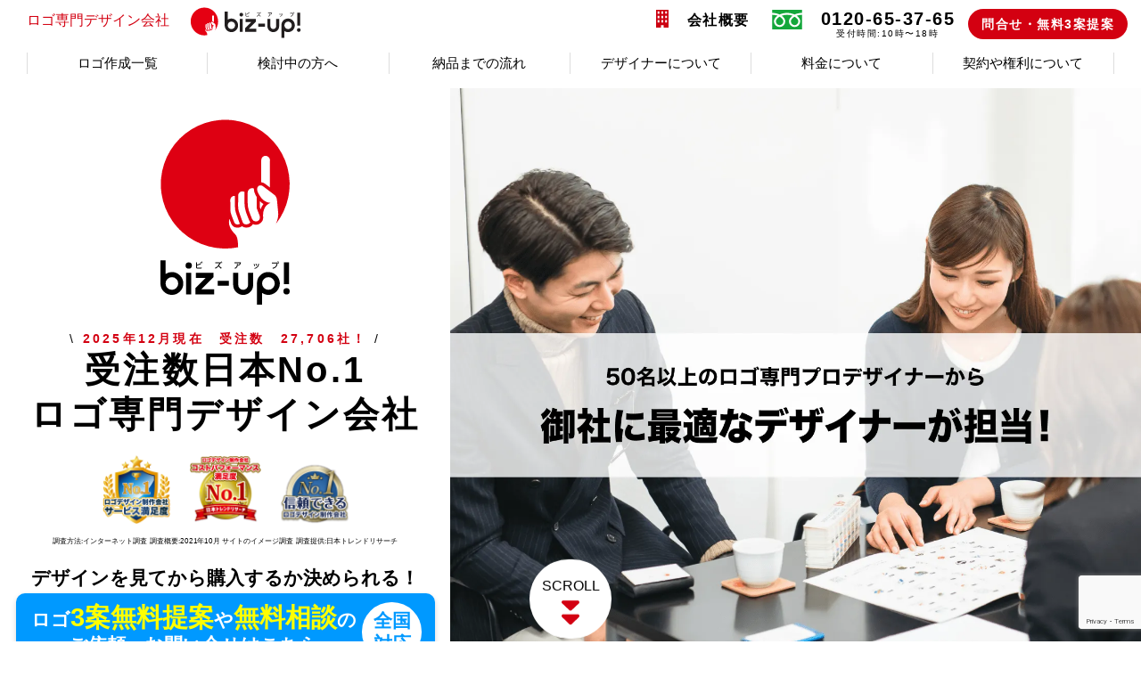

--- FILE ---
content_type: text/html; charset=UTF-8
request_url: https://www.biz-up.biz/
body_size: 33510
content:
<!DOCTYPE html>
<html lang="ja">
<head>
		<meta charset="utf-8">
	<link rel="shortcut icon" href="./favicon.ico" />
	<meta name="keywords" content="biz up!,ビズアップ,ロゴ制作,デザイン会社,ロゴ専門" />
	<meta property="og:description" content="27,706社の会社ロゴ作成実績【業界No1】ロゴマークを無料で3案ご提案！デザインを見てから購入検討が可能！総勢40名の会社ロゴ専門デザイナーの中から御社に最適なデザイナーがロゴ作成を担当します！" />
	<meta property="og:image" content="https://www.biz-up.biz/sys/wp-content/themes/bizup2019.2.0.0/images/fb_logo.png" />
	<meta property="og:type" content="article" />
	<meta property="fb:admins" content="100001949172337" />
	<meta property="fb:app_id" content="166602256839034" />
	<meta property="og:url" content="https://www.biz-up.biz" />

	
	<meta name="description" content="27,706社の会社ロゴ作成実績【業界No1】ロゴマークを無料で3案ご提案！デザインを見てから購入検討が可能！総勢40名の会社ロゴ専門デザイナーの中から御社に最適なデザイナーがロゴ作成を担当します！" />
	<meta name="viewport" content="width=device-width, initial-scale=1">

				<title>【業界No1】27,706社の会社ロゴ作成実績 | ビズアップ</title>
			<meta property="og:title" content="【業界No1】27,706社の会社ロゴ作成実績 | ビズアップ" />
			<meta name="twitter:title" content="【業界No1】27,706社の会社ロゴ作成実績 | ビズアップ">

		
					<meta name="twitter:description" content="27,706社の会社ロゴ作成実績【業界No1】ロゴマークを無料で3案ご提案！デザインを見てから購入検討が可能！総勢40名の会社ロゴ専門デザイナーの中から御社に最適なデザイナーがロゴ作成を担当します！">
				<meta ame="twitter:image" content="https://www.biz-up.biz/sys/wp-content/themes/bizup2019.2.0.0/images/fb_logo.png">
		<meta name="twitter:card" content="summary">



		<!-- Google Tag Manager 20181220_KWM -->
<script>(function(w,d,s,l,i){w[l]=w[l]||[];w[l].push({'gtm.start':
new Date().getTime(),event:'gtm.js'});var f=d.getElementsByTagName(s)[0],
j=d.createElement(s),dl=l!='dataLayer'?'&l='+l:'';j.async=true;j.src=
'https://www.googletagmanager.com/gtm.js?id='+i+dl;f.parentNode.insertBefore(j,f);
})(window,document,'script','dataLayer','GTM-KK3TR88');</script>
<!-- End Google Tag Manager 20181220_KWM -->
										<meta name='robots' content='max-image-preview:large' />
<link rel='dns-prefetch' href='//ajax.googleapis.com' />
<link rel='dns-prefetch' href='//s.w.org' />
<link rel='stylesheet' id='reset-css'  href='https://www.biz-up.biz/sys/wp-content/themes/bizup2019.2.0.0/css/reset.css?ver=5.7.14' type='text/css' media='all' />
<link rel='stylesheet' id='slick-theme-css'  href='https://www.biz-up.biz/sys/wp-content/themes/bizup2019.2.0.0/css/slick-theme.css?ver=5.7.14' type='text/css' media='all' />
<link rel='stylesheet' id='slick-css'  href='https://www.biz-up.biz/sys/wp-content/themes/bizup2019.2.0.0/css/slick.css?ver=5.7.14' type='text/css' media='all' />
<link rel='stylesheet' id='style-css'  href='https://www.biz-up.biz/sys/wp-content/themes/bizup2019.2.0.0/style.css?ver=251202142202' type='text/css' media='all' />
<link rel='stylesheet' id='fontawesomelocal-css'  href='https://www.biz-up.biz/sys/wp-content/themes/bizup2019.2.0.0/css/all.min.css?ver=5.7.14' type='text/css' media='all' />
<script type='text/javascript' src='https://ajax.googleapis.com/ajax/libs/jquery/3.2.1/jquery.min.js?ver=3.2.1' id='jquery-js'></script>
<link rel="https://api.w.org/" href="https://www.biz-up.biz/wp-json/" /><link rel="alternate" type="application/json" href="https://www.biz-up.biz/wp-json/wp/v2/pages/17192" /><link rel="wlwmanifest" type="application/wlwmanifest+xml" href="https://www.biz-up.biz/sys/wp-includes/wlwmanifest.xml" /> 
<link rel="canonical" href="https://www.biz-up.biz/" />
<link rel='shortlink' href='https://www.biz-up.biz/' />
<link rel="alternate" type="application/json+oembed" href="https://www.biz-up.biz/wp-json/oembed/1.0/embed?url=https%3A%2F%2Fwww.biz-up.biz%2F" />
<link rel="alternate" type="text/xml+oembed" href="https://www.biz-up.biz/wp-json/oembed/1.0/embed?url=https%3A%2F%2Fwww.biz-up.biz%2F&#038;format=xml" />
<link rel="icon" href="https://www.biz-up.biz/sys/wp-content/uploads/2020/05/cropped-favicon-1-32x32.png" sizes="32x32" />
<link rel="icon" href="https://www.biz-up.biz/sys/wp-content/uploads/2020/05/cropped-favicon-1-192x192.png" sizes="192x192" />
<link rel="apple-touch-icon" href="https://www.biz-up.biz/sys/wp-content/uploads/2020/05/cropped-favicon-1-180x180.png" />
<meta name="msapplication-TileImage" content="https://www.biz-up.biz/sys/wp-content/uploads/2020/05/cropped-favicon-1-270x270.png" />
	</head>
	<body class="toppage pages">
		<!-- Google Tag Manager (noscript) 20181220_KWM -->
<noscript><iframe src="https://www.googletagmanager.com/ns.html?id=GTM-KK3TR88"
	height="0" width="0" style="display:none;visibility:hidden"></iframe></noscript>
	<!-- End Google Tag Manager (noscript) 20181220_KWM -->
	<script data-obct type="text/javascript">
	/** DO NOT MODIFY THIS CODE**/
	!function(_window, _document) {
		var OB_ADV_ID='0052c0822c0cee1300846b3ed4074eb1ad';
		if (_window.obApi) {var toArray = function(object) {return Object.prototype.toString.call(object) === '[object Array]' ? object : [object];};_window.obApi.marketerId = toArray(_window.obApi.marketerId).concat(toArray(OB_ADV_ID));return;}
		var api = _window.obApi = function() {api.dispatch ? api.dispatch.apply(api, arguments) : api.queue.push(arguments);};api.version = '1.1';api.loaded = true;api.marketerId = OB_ADV_ID;api.queue = [];var tag = _document.createElement('script');tag.async = true;tag.src = '//amplify.outbrain.com/cp/obtp.js';tag.type = 'text/javascript';var script = _document.getElementsByTagName('script')[0];script.parentNode.insertBefore(tag, script);}(window, document);
		obApi('track', 'PAGE_VIEW');</script>
		<header class="header">
			<div class="section-inner">
				<div class="head_flex">
					<h1 class="title">
						<a href="https://www.biz-up.biz/">ロゴ専門<br class="sp-original2">デザイン会社<img src="https://www.biz-up.biz/sys/wp-content/themes/bizup2019.2.0.0/images/minimotion_07.svg" width="120" height="33" alt="biz up!ビズアップ"></a>
					</h1>
					<nav class="nav-wrap">
						<div class="fakewrap">
							<h1 class="title">
								<a href="https://www.biz-up.biz/">ロゴ専門<br class="sp-original2">デザイン会社<img src="https://www.biz-up.biz/sys/wp-content/themes/bizup2019.2.0.0/images/minimotion_07.svg" width="120" height="33" alt="biz up!ビズアップ"></a>
							</h1>
							<p class="head-tel"><a href="tel:0120653765"><img src="https://www.biz-up.biz/sys/wp-content/themes/bizup2019.2.0.0/images/head_tel.svg" width="36" height="36" alt="0120-65-37-65"></a></p>
						</div>
						<ul class="nav flexbox">
							<ul class="sp_add_nav">
								<li class="nav_menus">
	<a href="javascript:void(0)"><span>ロゴ作成一覧</span></a>
	<div class="ddmenu">
		<div class="navclose"><img src="https://www.biz-up.biz/sys/wp-content/themes/bizup2019.2.0.0/images/batsu.svg" width="27" height="26" alt=""></div>
		<h3>ロゴ作成一覧</h3>
		<ul class="ddinner">
			<li><a href="https://www.biz-up.biz/ロゴ">ロゴ実績一覧</a></li>
			<li><a href="https://www.biz-up.biz/case">ロゴを作成されたお客さまの事例</a></li>
		</ul>
	</div>
</li>
<li class="nav_menus">
	<a href="javascript:void(0)"><span>検討中の方へ</span></a>
	<div class="ddmenu">
		<div class="navclose"><img src="https://www.biz-up.biz/sys/wp-content/themes/bizup2019.2.0.0/images/batsu.svg" width="27" height="26" alt=""></div>
		<h3>検討中の方へ</h3>
		<ul class="ddinner">
			<li><a href="https://www.biz-up.biz/free">無料で3案以上ご提案、気にいった場合に料金発生</a></li>
			<li><a href="https://www.biz-up.biz/any_logo">あらゆるロゴの作成が可能です</a></li>
			<li><a href="https://www.biz-up.biz/case_examination">私たちがお役に立てるケース、立てないケース</a></li>
			<li><a href="https://www.biz-up.biz/comparison">他社との比較表</a></li>
			<li><a href="https://www.biz-up.biz/promise">お客さまへのお約束</a></li>
			<li><a href="https://www.biz-up.biz/document">業者選定や検討のための資料をご用意しました</a></li>
			<li><a href="https://www.biz-up.biz/pointbook">ロゴ作成を成功に導く”虎の巻2冊”プレゼント</a></li>
			<li><a href="https://www.biz-up.biz/card">名刺や封筒などのデザインもトータルで対応可能</a></li>
			<li><a href="https://www.biz-up.biz/faq">よくいただくご質問</a></li>
		</ul>
	</div>
</li>
<li class="nav_menus">
	<a href="javascript:void(0)"><span>納品までの流れ</span></a>
	<div class="ddmenu">
		<div class="navclose"><img src="https://www.biz-up.biz/sys/wp-content/themes/bizup2019.2.0.0/images/batsu.svg" width="27" height="26" alt=""></div>
		<h3>納品までの流れ</h3>
		<ul class="ddinner">
			<li><a href="https://www.biz-up.biz/flow">ご依頼から納品までの流れ</a></li>
			<li><a href="https://www.biz-up.biz/hearing">「イメージが伝わらない」失敗を防ぐ独自のヒアリング体制</a></li>
			<li><a href="https://www.biz-up.biz/designer">御社にピッタリのデザイナーが担当</a></li>
			<li><a href="https://www.biz-up.biz/concept">無料提案でもコンセプトシートを作成</a></li>
			<li><a href="https://www.biz-up.biz/correction">修正は5回まで無料で対応</a></li>
			<li><a href="https://www.biz-up.biz/persuasion">強引な説得はしません</a></li>
							<li><a href="#sec13">ご依頼フォーム</a></li>
						<li><a href="https://www.biz-up.biz/fax">FAXでのご依頼</a></li>
		</ul>
	</div>
</li>
<li class="nav_menus">
	<a href="javascript:void(0)"><span>デザイナーについて</span></a>
	<div class="ddmenu">
		<div class="navclose"><img src="https://www.biz-up.biz/sys/wp-content/themes/bizup2019.2.0.0/images/batsu.svg" width="27" height="26" alt=""></div>
		<h3>デザイナーについて</h3>
		<ul class="ddinner">
			<li><a href="https://www.biz-up.biz/feature">ビズアップ最大の特長</a></li>
			<li><a href="https://www.biz-up.biz/creater">デザイナー紹介</a></li>
			<li><a href="https://www.biz-up.biz/designers">クオリティの高いデザイナーに担当させるために</a></li>
			<li><a href="https://www.biz-up.biz/competition">デザイナーの指名やコンペ形式も可能</a></li>
		</ul>
	</div>
</li>
<li class="nav_menus">
	<a href="javascript:void(0)"><span>料金について</span></a>
	<div class="ddmenu">
		<div class="navclose"><img src="https://www.biz-up.biz/sys/wp-content/themes/bizup2019.2.0.0/images/batsu.svg" width="27" height="26" alt=""></div>
		<h3>料金について</h3>
		<ul class="ddinner">
			<li><a href="https://www.biz-up.biz/kokomade">ここまでやって無料提案</a></li>
			<li><a href="https://www.biz-up.biz/price">作成料金について</a></li>
			<li><a href="https://www.biz-up.biz/option">ロゴマーク作成オプションについて</a></li>
			<li><a href="https://www.biz-up.biz/payment">お支払いについて</a></li>
		</ul>
	</div>
</li>
<li class="nav_menus">
	<a href="javascript:void(0)"><span>契約や権利について</span></a>
	<div class="ddmenu">
		<div class="navclose"><img src="https://www.biz-up.biz/sys/wp-content/themes/bizup2019.2.0.0/images/batsu.svg" width="27" height="26" alt=""></div>
		<h3>契約や権利について</h3>
		<ul class="ddinner">
			<li><a href="https://www.biz-up.biz/law">著作権について</a></li>
			<li><a href="https://www.biz-up.biz/trademark">商標登録について</a></li>
			<li><a href="https://www.biz-up.biz/nda">守秘義務や業務委託契約を事前に結ぶことも可能</a></li>
			<li><a href="https://www.biz-up.biz/surreptitious">弊社でデザインしたロゴを盗用してしまったラーメン店の例</a></li>
		</ul>
	</div>
</li>

<li class="nav_menus sp-original2">
	<a href="javascript:void(0)"><span>会社概要</span></a>
	<div class="ddmenu">
		<div class="navclose"><img src="https://www.biz-up.biz/sys/wp-content/themes/bizup2019.2.0.0/images/batsu.svg" width="27" height="26" alt=""></div>
		<h3>会社概要</h3>
		<ul class="ddinner">
			<li><a href="https://www.biz-up.biz/outline">会社概要</a></li>
			<li><a href="https://www.biz-up.biz/about">ビズアップ代表について</a></li>
			<li><a href="https://www.biz-up.biz/media">メディア出演・掲載履歴</a></li>
			<li><a href="https://www.biz-up.biz/rule">特定商取引法に基づく表示</a></li>
			<li><a href="https://www.biz-up.biz/privacy">個人情報保護方針</a></li>
		</ul>
	</div>
</li>
							</ul>
							<li class="company pc-original2"><a href="javascript:void(0)">会社概要</a>
								<div class="ddmenu">
									<div class="navclose"><img src="https://www.biz-up.biz/sys/wp-content/themes/bizup2019.2.0.0/images/batsu.svg" width="27" height="26" alt=""></div>
									<h3>会社概要</h3>
									<ul class="ddinner">
										<li><a href="https://www.biz-up.biz/outline">会社概要</a></li>
										<li><a href="https://www.biz-up.biz/about">ビズアップ代表について</a></li>
										<li><a href="https://www.biz-up.biz/media">メディア出演・掲載履歴</a></li>
										<li><a href="https://www.biz-up.biz/rule">特定商取引法に基づく表示</a></li>
										<li><a href="https://www.biz-up.biz/privacy">個人情報保護方針</a></li>
									</ul>
								</div>
							</li>
							<li class="free_tel"><a href="tel:0120653765">0120-65-37-65<br><span>受付時間:10時〜18時</span></a></li>
															<li><a href="#sec13" class="btn" id="headcontact">問合せ・無料3案提案</a></li>
													</ul>
					</nav>
					<p class="head-tel"><a href="tel:0120653765"><img src="https://www.biz-up.biz/sys/wp-content/themes/bizup2019.2.0.0/images/head_tel.svg" width="66" height="66" alt="0120-65-37-65"></a></p>
				</div>
				<div class="lower_nav">
					<ul class="inner">
						<li class="nav_menus">
	<a href="javascript:void(0)"><span>ロゴ作成一覧</span></a>
	<div class="ddmenu">
		<div class="navclose"><img src="https://www.biz-up.biz/sys/wp-content/themes/bizup2019.2.0.0/images/batsu.svg" width="27" height="26" alt=""></div>
		<h3>ロゴ作成一覧</h3>
		<ul class="ddinner">
			<li><a href="https://www.biz-up.biz/ロゴ">ロゴ実績一覧</a></li>
			<li><a href="https://www.biz-up.biz/case">ロゴを作成されたお客さまの事例</a></li>
		</ul>
	</div>
</li>
<li class="nav_menus">
	<a href="javascript:void(0)"><span>検討中の方へ</span></a>
	<div class="ddmenu">
		<div class="navclose"><img src="https://www.biz-up.biz/sys/wp-content/themes/bizup2019.2.0.0/images/batsu.svg" width="27" height="26" alt=""></div>
		<h3>検討中の方へ</h3>
		<ul class="ddinner">
			<li><a href="https://www.biz-up.biz/free">無料で3案以上ご提案、気にいった場合に料金発生</a></li>
			<li><a href="https://www.biz-up.biz/any_logo">あらゆるロゴの作成が可能です</a></li>
			<li><a href="https://www.biz-up.biz/case_examination">私たちがお役に立てるケース、立てないケース</a></li>
			<li><a href="https://www.biz-up.biz/comparison">他社との比較表</a></li>
			<li><a href="https://www.biz-up.biz/promise">お客さまへのお約束</a></li>
			<li><a href="https://www.biz-up.biz/document">業者選定や検討のための資料をご用意しました</a></li>
			<li><a href="https://www.biz-up.biz/pointbook">ロゴ作成を成功に導く”虎の巻2冊”プレゼント</a></li>
			<li><a href="https://www.biz-up.biz/card">名刺や封筒などのデザインもトータルで対応可能</a></li>
			<li><a href="https://www.biz-up.biz/faq">よくいただくご質問</a></li>
		</ul>
	</div>
</li>
<li class="nav_menus">
	<a href="javascript:void(0)"><span>納品までの流れ</span></a>
	<div class="ddmenu">
		<div class="navclose"><img src="https://www.biz-up.biz/sys/wp-content/themes/bizup2019.2.0.0/images/batsu.svg" width="27" height="26" alt=""></div>
		<h3>納品までの流れ</h3>
		<ul class="ddinner">
			<li><a href="https://www.biz-up.biz/flow">ご依頼から納品までの流れ</a></li>
			<li><a href="https://www.biz-up.biz/hearing">「イメージが伝わらない」失敗を防ぐ独自のヒアリング体制</a></li>
			<li><a href="https://www.biz-up.biz/designer">御社にピッタリのデザイナーが担当</a></li>
			<li><a href="https://www.biz-up.biz/concept">無料提案でもコンセプトシートを作成</a></li>
			<li><a href="https://www.biz-up.biz/correction">修正は5回まで無料で対応</a></li>
			<li><a href="https://www.biz-up.biz/persuasion">強引な説得はしません</a></li>
							<li><a href="#sec13">ご依頼フォーム</a></li>
						<li><a href="https://www.biz-up.biz/fax">FAXでのご依頼</a></li>
		</ul>
	</div>
</li>
<li class="nav_menus">
	<a href="javascript:void(0)"><span>デザイナーについて</span></a>
	<div class="ddmenu">
		<div class="navclose"><img src="https://www.biz-up.biz/sys/wp-content/themes/bizup2019.2.0.0/images/batsu.svg" width="27" height="26" alt=""></div>
		<h3>デザイナーについて</h3>
		<ul class="ddinner">
			<li><a href="https://www.biz-up.biz/feature">ビズアップ最大の特長</a></li>
			<li><a href="https://www.biz-up.biz/creater">デザイナー紹介</a></li>
			<li><a href="https://www.biz-up.biz/designers">クオリティの高いデザイナーに担当させるために</a></li>
			<li><a href="https://www.biz-up.biz/competition">デザイナーの指名やコンペ形式も可能</a></li>
		</ul>
	</div>
</li>
<li class="nav_menus">
	<a href="javascript:void(0)"><span>料金について</span></a>
	<div class="ddmenu">
		<div class="navclose"><img src="https://www.biz-up.biz/sys/wp-content/themes/bizup2019.2.0.0/images/batsu.svg" width="27" height="26" alt=""></div>
		<h3>料金について</h3>
		<ul class="ddinner">
			<li><a href="https://www.biz-up.biz/kokomade">ここまでやって無料提案</a></li>
			<li><a href="https://www.biz-up.biz/price">作成料金について</a></li>
			<li><a href="https://www.biz-up.biz/option">ロゴマーク作成オプションについて</a></li>
			<li><a href="https://www.biz-up.biz/payment">お支払いについて</a></li>
		</ul>
	</div>
</li>
<li class="nav_menus">
	<a href="javascript:void(0)"><span>契約や権利について</span></a>
	<div class="ddmenu">
		<div class="navclose"><img src="https://www.biz-up.biz/sys/wp-content/themes/bizup2019.2.0.0/images/batsu.svg" width="27" height="26" alt=""></div>
		<h3>契約や権利について</h3>
		<ul class="ddinner">
			<li><a href="https://www.biz-up.biz/law">著作権について</a></li>
			<li><a href="https://www.biz-up.biz/trademark">商標登録について</a></li>
			<li><a href="https://www.biz-up.biz/nda">守秘義務や業務委託契約を事前に結ぶことも可能</a></li>
			<li><a href="https://www.biz-up.biz/surreptitious">弊社でデザインしたロゴを盗用してしまったラーメン店の例</a></li>
		</ul>
	</div>
</li>

<li class="nav_menus sp-original2">
	<a href="javascript:void(0)"><span>会社概要</span></a>
	<div class="ddmenu">
		<div class="navclose"><img src="https://www.biz-up.biz/sys/wp-content/themes/bizup2019.2.0.0/images/batsu.svg" width="27" height="26" alt=""></div>
		<h3>会社概要</h3>
		<ul class="ddinner">
			<li><a href="https://www.biz-up.biz/outline">会社概要</a></li>
			<li><a href="https://www.biz-up.biz/about">ビズアップ代表について</a></li>
			<li><a href="https://www.biz-up.biz/media">メディア出演・掲載履歴</a></li>
			<li><a href="https://www.biz-up.biz/rule">特定商取引法に基づく表示</a></li>
			<li><a href="https://www.biz-up.biz/privacy">個人情報保護方針</a></li>
		</ul>
	</div>
</li>
					</ul>
				</div>
				<a class="nav-button">
					<span></span>
					<span></span>
					<span></span>
				</a>
			</div>
		</header>
		<div id="wrapper">



							<div class="main_slider">
					<div class="main_opacity">
						<div class="main-txt">
							<div class="big_logo"><img src="https://www.biz-up.biz/sys/wp-content/themes/bizup2019.2.0.0/images/big_logo.svg" width="145" height="208" alt=""></div>
														<h1><span class="number">\ <strong>2025年12月現在　受注数　27,706社！</strong> /</span>受注数日本No.1<br>ロゴ専門デザイン会社</h1>

							<div class="main_crown">
								<ul>
									<li>
										<picture>
										<source media="(min-width:768px)" srcset="https://www.biz-up.biz/sys/wp-content/themes/bizup2019.2.0.0/images/crown_logo01.png">
										<img src="https://www.biz-up.biz/sys/wp-content/themes/bizup2019.2.0.0/images/crown_logo01_sp.png" width="166" height="166" alt="ロゴデザイン制作会社 サービス満足度No.1">
										</picture>
									</li>
									<li>
										<picture>
										<source media="(min-width:768px)" srcset="https://www.biz-up.biz/sys/wp-content/themes/bizup2019.2.0.0/images/crown_logo02.png">
										<img src="https://www.biz-up.biz/sys/wp-content/themes/bizup2019.2.0.0/images/crown_logo02_sp.png" width="166" height="166" alt="ロゴデザイン制作会社  コストパフォーマンス満足度No.1">
										</picture>
									</li>
									<li>
										<picture>
										<source media="(min-width:768px)" srcset="https://www.biz-up.biz/sys/wp-content/themes/bizup2019.2.0.0/images/crown_logo03.png">
										<img src="https://www.biz-up.biz/sys/wp-content/themes/bizup2019.2.0.0/images/crown_logo03_sp.png" width="166" height="166" alt="信頼できるロゴデザイン制作会社No.1">
										</picture>
									</li>
								</ul>
									<p class="text">調査方法:インターネット調査 調査概要:2021年10月 サイトのイメージ調査 調査提供:日本トレンドリサーチ</p>
							</div>

							<div class="text-container">
								<p class="main-txt-3-big-font">デザインを見てから購入するか決められる！</p>
								<div class="main-text-border">
									<a href="#sec13" class="top-button">
										<div class="top_btn_txt_inner">
											<p class="main-txt-4-big-font">ロゴ<span class="top-button-text">3案無料提案</span>や<span class="top-button-text">無料相談</span>の</p>
											<p class="main-txt-contact">ご依頼・お問い合せはこちら</p>
										</div>
										<div class="Nw_circle">
											<span>全国</span>
											<span>対応</span>
										</div>
									</a>
								</div>
							</div>
							<div class="new_tel">
								<p class="main-txt4">依頼前のご相談もお気軽にどうぞ<br>フリーダイヤル / 受付時間：10時～18時</p>
								<p class="main-tel"><a href="tel:0120653765"><img src="https://www.biz-up.biz/sys/wp-content/themes/bizup2019.2.0.0/images/free_tel_num.svg" width="262" height="36" alt="0120-65-37-65"></a></p>
							</div>
						</div>
						<div class="bg_slide"><p>　</p></div>
						<div class="bg_main_sp"><p>　</p></div>
						<div class="main-movie">
							<div class="movie01">
							<a href="https://www.biz-up.biz/movie01"><img src="https://www.biz-up.biz/sys/wp-content/themes/bizup2019.2.0.0/images/movie01.png" width="640px" height="360"></a>
							</div>
						</div>
					</div>
					<div class="scroll_icon"><span>SCROLL<svg xmlns="http://www.w3.org/2000/svg" viewBox="0 0 320 512"><path d="M310.6 246.6l-127.1 128C176.4 380.9 168.2 384 160 384s-16.38-3.125-22.63-9.375l-127.1-128C.2244 237.5-2.516 223.7 2.438 211.8S19.07 192 32 192h255.1c12.94 0 24.62 7.781 29.58 19.75S319.8 237.5 310.6 246.6z"/></svg>
					<svg xmlns="http://www.w3.org/2000/svg" viewBox="0 0 320 512"><path d="M310.6 246.6l-127.1 128C176.4 380.9 168.2 384 160 384s-16.38-3.125-22.63-9.375l-127.1-128C.2244 237.5-2.516 223.7 2.438 211.8S19.07 192 32 192h255.1c12.94 0 24.62 7.781 29.58 19.75S319.8 237.5 310.6 246.6z"/></svg></span></div>
				</div>
			<main id="top_wrap">

	<div class="sec_crown" id="scroll_ps">
		<div class="section-inner">
			<p class="tl">
				<picture>
				<source media="(min-width:768px)" srcset="https://www.biz-up.biz/sys/wp-content/themes/bizup2019.2.0.0/images/crown_tl.png">
				<img loading="lazy" src="https://www.biz-up.biz/sys/wp-content/themes/bizup2019.2.0.0/images/crown_tl_sp.png" width="388" height="127" alt="三冠達成">
				</picture>
			</p>
			<ul>
				<li>
					<picture>
					<source media="(min-width:768px)" srcset="https://www.biz-up.biz/sys/wp-content/themes/bizup2019.2.0.0/images/crown_logo01.png">
					<img loading="lazy" src="https://www.biz-up.biz/sys/wp-content/themes/bizup2019.2.0.0/images/crown_logo01_sp.png" width="166" height="166" alt="ロゴデザイン制作会社 サービス満足度No.1">
					</picture>
				</li>
				<li>
					<picture>
					<source media="(min-width:768px)" srcset="https://www.biz-up.biz/sys/wp-content/themes/bizup2019.2.0.0/images/crown_logo02.png">
					<img loading="lazy" src="https://www.biz-up.biz/sys/wp-content/themes/bizup2019.2.0.0/images/crown_logo02_sp.png" width="166" height="166" alt="ロゴデザイン制作会社  コストパフォーマンス満足度No.1">
					</picture>
				</li>
				<li>
					<picture>
					<source media="(min-width:768px)" srcset="https://www.biz-up.biz/sys/wp-content/themes/bizup2019.2.0.0/images/crown_logo03.png">
					<img loading="lazy" src="https://www.biz-up.biz/sys/wp-content/themes/bizup2019.2.0.0/images/crown_logo03_sp.png" width="166" height="166" alt="信頼できるロゴデザイン制作会社No.1">
					</picture>
				</li>
			</ul>
			<p>調査方法:インターネット調査 調査概要:2021年10月 サイトのイメージ調査 調査提供:日本トレンドリサーチ</p>
		</div>
	</div>

	<section class="sec1">
		<div class="section-inner">
			<p class="sub_txt">イメージがある方もない方も、<br class="pc-none">安心してご依頼ください。</p>
						<h2>大手企業･官公庁から<br class="pc-none">中堅・中小企業さままで<br>ご依頼実績数日本一の<br class="pc-none"><span>27,706</span>社！</h2>

		<div class="txt_wrap txt_wrap--alt">
		<div class="text-container halfway">
			<p class="main-txt-3-big-font">\ 他社を利用する前に /</p>
			<div class="main-text-border">
				<a href="#sec13" class="top-button">
					<div class="top_btn_txt_inner">
						<p class="main-txt-4-big-font"><span class="top-button-text">元祖・無料提案型</span>の<span class="top-button-text">ビズアップ</span>に</p>
						<p class="main-txt-contact">まずはご依頼ください！</p>
					</div>
				</a>
			</div>
			</div>
		</div>

			<ul class="flexbox">
				<li>
					<img loading="lazy" src="https://www.biz-up.biz/sys/wp-content/themes/bizup2019.2.0.0/images/sec1_logo1.jpg" width="200" height="140" alt="(独)日本スポーツ振興センター" loading=”lazy”><br>(独)日本スポーツ振興センターさま
				</li>
				<li>
					<img loading="lazy" src="https://www.biz-up.biz/sys/wp-content/themes/bizup2019.2.0.0/images/sec1_logo2.jpg" width="200" height="140" alt="産業医科大学"><br>産業医科大学さま
				</li>
				<li>
					<img loading="lazy" src="https://www.biz-up.biz/sys/wp-content/themes/bizup2019.2.0.0/images/sec1_logo3.jpg" width="200" height="140" alt="(財)日本気象協会"><br>(財)日本気象協会さま
				</li>
				<li>
					<img loading="lazy" src="https://www.biz-up.biz/sys/wp-content/themes/bizup2019.2.0.0/images/sec1_logo4.jpg" width="200" height="140" alt="YAMAHA"><br>YAMAHAさま
				</li>
				<li class="sec1-li5">
					<img loading="lazy" src="https://www.biz-up.biz/sys/wp-content/themes/bizup2019.2.0.0/images/sec1_logo5.jpg" width="200" height="140" alt="大東建託"><br>大東建託さま
				</li>
				<li>
					<img loading="lazy" src="https://www.biz-up.biz/sys/wp-content/themes/bizup2019.2.0.0/images/sec1_logo6.jpg" width="200" height="140" alt="東京大学海洋研究所"><br>東京大学海洋研究所さま
				</li>
				<li>
					<img loading="lazy" src="https://www.biz-up.biz/sys/wp-content/themes/bizup2019.2.0.0/images/sec1_logo7.jpg" width="200" height="140" alt="(財)日本フラッグフットボール協会"><br>(財)日本フラッグフットボール協会さま
				</li>
				<li>
					<img loading="lazy" src="https://www.biz-up.biz/sys/wp-content/themes/bizup2019.2.0.0/images/sec1_logo8.jpg" width="200" height="140" alt="(財)静岡市振興社"><br>(財)静岡市振興社さま
				</li>
				<li>
					<img loading="lazy" src="https://www.biz-up.biz/sys/wp-content/themes/bizup2019.2.0.0/images/sec1_logo9.jpg" width="200" height="140" alt="魚沼中央トランスポート"><br>魚沼中央トランスポートさま
				</li>
				<li>
					<img loading="lazy" src="https://www.biz-up.biz/sys/wp-content/themes/bizup2019.2.0.0/images/sec1_logo10.jpg" width="200" height="140" alt="ファイトフィット"><br>ファイトフィットさま
				</li>
				<li>
					<img loading="lazy" src="https://www.biz-up.biz/sys/wp-content/themes/bizup2019.2.0.0/images/sec1_logo11.jpg" width="200" height="140" alt="アール"><br>アールさま
				</li>
				<li>
					<img loading="lazy" src="https://www.biz-up.biz/sys/wp-content/themes/bizup2019.2.0.0/images/sec1_logo12.jpg" width="200" height="140" alt="花鋏"><br>花鋏さま
				</li>
				<li>
					<img loading="lazy" src="https://www.biz-up.biz/sys/wp-content/themes/bizup2019.2.0.0/images/sec1_logo13.jpg" width="200" height="140" alt="バリューワークス"><br>バリューワークスさま
				</li>
				<li>
					<img loading="lazy" src="https://www.biz-up.biz/sys/wp-content/themes/bizup2019.2.0.0/images/sec1_logo14.jpg" width="200" height="140" alt="住商情報システム"><br>住商情報システムさま
				</li>
				<li>
					<img loading="lazy" src="https://www.biz-up.biz/sys/wp-content/themes/bizup2019.2.0.0/images/sec1_logo15.jpg" width="200" height="140" alt="三井物産"><br>三井物産さま
				</li>
				<li>
					<img loading="lazy" src="https://www.biz-up.biz/sys/wp-content/themes/bizup2019.2.0.0/images/sec1_logo16.jpg" width="200" height="140" alt="(社)日本バイアスロン連盟"><br>(社)日本バイアスロン連盟さま
				</li>
				<li>
					<img loading="lazy" src="https://www.biz-up.biz/sys/wp-content/themes/bizup2019.2.0.0/images/sec1_logo17.jpg" width="200" height="140" alt="丸善"><br>丸善さま
				</li>
				<li>
					<img loading="lazy" src="https://www.biz-up.biz/sys/wp-content/themes/bizup2019.2.0.0/images/sec1_logo18.jpg" width="200" height="140" alt="フィリップス・ジャパン"><br>フィリップス・ジャパンさま
				</li>
				<li>
					<img loading="lazy" src="https://www.biz-up.biz/sys/wp-content/themes/bizup2019.2.0.0/images/sec1_logo19.jpg" width="200" height="140" alt="JTBガイアレック"><br>JTBガイアレックさま
				</li>
				<li>
					<img loading="lazy" src="https://www.biz-up.biz/sys/wp-content/themes/bizup2019.2.0.0/images/sec1_logo20.jpg" width="200" height="140" alt="鹿野クリニック"><br>鹿野クリニックさま
				</li>
				<li>
					<img loading="lazy" src="https://www.biz-up.biz/sys/wp-content/themes/bizup2019.2.0.0/images/sec1_logo21.jpg" width="200" height="140" alt="KURASHI"><br>KURASHIさま
				</li>
				<li>
					<img loading="lazy" src="https://www.biz-up.biz/sys/wp-content/themes/bizup2019.2.0.0/images/sec1_logo22.jpg" width="200" height="140" alt="インターリユース"><br>インターリユースさま
				</li>
				<li class="sec1-li23">
					<img loading="lazy" src="https://www.biz-up.biz/sys/wp-content/themes/bizup2019.2.0.0/images/sec1_logo23.jpg" width="200" height="140" alt="大妻中学高等学校"><br>大妻中学高等学校さま
				</li>
				<li>
					<img loading="lazy" src="https://www.biz-up.biz/sys/wp-content/themes/bizup2019.2.0.0/images/sec1_logo24.jpg" width="200" height="140" alt="逗子市体育協会"><br>逗子市体育協会さま
				</li>
				<li>
					<img loading="lazy" src="https://www.biz-up.biz/sys/wp-content/themes/bizup2019.2.0.0/images/sec1_logo25.jpg" width="200" height="140" alt="イチコ洋菓子店"><br>イチコ洋菓子店さま
				</li>
				<li>
					<img loading="lazy" src="https://www.biz-up.biz/sys/wp-content/themes/bizup2019.2.0.0/images/sec1_logo26.jpg" width="200" height="140" alt="テレビ山梨"><br>テレビ山梨さま
				</li>
				<li>
					<img loading="lazy" src="https://www.biz-up.biz/sys/wp-content/themes/bizup2019.2.0.0/images/sec1_logo27.jpg" width="200" height="140" alt="大阪商工会議所"><br>大阪商工会議所さま
				</li>
				<li>
					<img loading="lazy" src="https://www.biz-up.biz/sys/wp-content/themes/bizup2019.2.0.0/images/sec1_logo28.jpg" width="200" height="140" alt="国立文化財機構"><br>国立文化財機構さま
				</li>
				<li>
					<img loading="lazy" src="https://www.biz-up.biz/sys/wp-content/themes/bizup2019.2.0.0/images/sec1_logo29.jpg" width="200" height="140" alt="豊田通商"><br>豊田通商さま
				</li>
				<li>
					<img loading="lazy" src="https://www.biz-up.biz/sys/wp-content/themes/bizup2019.2.0.0/images/sec1_logo30.jpg" width="200" height="140" alt="JTB"><br>JTBさま
				</li>
			</ul>

			<div class="single_card">
				<a href="https://www.biz-up.biz/ロゴ" class="card_inner">
					<div class="top_img">
						<picture>
  						<source media="(min-width:768px)" srcset="https://www.biz-up.biz/sys/wp-content/themes/bizup2019.2.0.0/images/card_img01.png">
  						<img loading="lazy" src="https://www.biz-up.biz/sys/wp-content/themes/bizup2019.2.0.0/images/card_img01_sp.png" width="524" height="190" alt="ロゴのアイデア満載！">
						</picture>
					</div>
					<div class="card_txt">
						<p>ロゴのアイデア満載！<br>2000点以上のロゴ作成実績一覧</p>
						<p class="dammy_link">»詳しくはこちら</p>
					</div>
				</a>
			</div>

		</div>
	</section>



	<div class="txt_wrap">
		<div class="text-container halfway">
			<p class="main-txt-3-big-font">デザインを見てから購入するか決められる！</p>
			<div class="main-text-border">
				<a href="#sec13" class="top-button">
					<div class="top_btn_txt_inner">
						<p class="main-txt-4-big-font">ロゴ<span class="top-button-text">3案無料提案</span>や<span class="top-button-text">無料相談</span>の</p>
						<p class="main-txt-contact">ご依頼・お問い合せはこちら</p>
					</div>
					<div class="Nw_circle">
						<span>全国</span>
						<span>対応</span>
					</div>
				</a>
			</div>
		</div>
	</div>



	<section class="sec2">
		<div class="section-inner">
			<h2>お客さまの声<p class="sub_txt">「企業として信用できるやり取りをしたい」<br class="pc-none">というお客さまに好評です</p></h2>
			<div class="slider">
				<div class="slider-box">
					<a href="https://www.biz-up.biz/logocolumn/%e3%83%ad%e3%82%b4%e4%bd%9c%e6%88%90%e3%81%8a%e5%ae%a2%e3%81%95%e3%81%be%e4%ba%8b%e4%be%8b%ef%bc%9a%e4%b8%80%e8%88%ac%e8%b2%a1%e5%9b%a3%e6%b3%95%e4%ba%ba%e6%97%a5%e6%9c%ac%e6%b0%97%e8%b1%a1%e5%8d%94.html">
					<p class="slider-img1"><img loading="lazy" src="https://www.biz-up.biz/sys/wp-content/themes/bizup2019.2.0.0/images/sec2_img1.jpg" width="212" height="128" alt="一般財団法人日本気象協会"></p>
					<p class="slider-img2"><img loading="lazy" src="https://www.biz-up.biz/sys/wp-content/themes/bizup2019.2.0.0/images/sec2_img2.jpg" width="280" height="170" alt="一般財団法人日本気象協会"></p>
					<p class="slider-txt1">東京都豊島区<br>一般財団法人日本気象協会様</p>
					<p class="slider-txt2">「期待した以上のものが返ってきた、という印象がありました。」</p>
					</a>
				</div>
				<div class="slider-box">
					<a href="https://www.biz-up.biz/logocolumn/%e3%83%ad%e3%82%b4%e4%bd%9c%e6%88%90%e3%81%8a%e5%ae%a2%e3%81%95%e3%81%be%e4%ba%8b%e4%be%8b%ef%bc%9a%e6%a0%aa%e5%bc%8f%e4%bc%9a%e7%a4%be%e3%83%a1%e3%83%87%e3%82%a3%e3%83%88%e3%83%a9%e3%82%b9%e3%83%88.html">
					<p class="slider-img1"><img loading="lazy" src="https://www.biz-up.biz/sys/wp-content/themes/bizup2019.2.0.0/images/sec2_img3.jpg" width="192" height="129" alt="株式会社メディトラストパートナーズ"></p>
					<p class="slider-img2"><img loading="lazy" src="https://www.biz-up.biz/sys/wp-content/themes/bizup2019.2.0.0/images/sec2_img4.jpg" width="280" height="170" alt="株式会社メディトラストパートナーズ"></p>
					<p class="slider-txt1">株式会社メディトラストパートナーズ様</p>
					<p class="slider-txt2">「一流企業の制作実績があるので安心でした。想像以上に素晴らしいロゴができました。とても満足しています。</p>
					</a>
				</div>
				<div class="slider-box">
					<a href="https://www.biz-up.biz/logocolumn/%E3%83%AD%E3%82%B4%E4%BD%9C%E6%88%90%E3%81%8A%E5%AE%A2%E3%81%95%E3%81%BE%E4%BA%8B%E4%BE%8B%EF%BC%9A%E6%A0%AA%E5%BC%8F%E4%BC%9A%E7%A4%BE%E3%83%93%E3%82%B8%E3%83%8D%E3%82%B9%E3%83%88%E3%83%A9%E3%82%B9.html">
					<p class="slider-img1"><img loading="lazy" src="https://www.biz-up.biz/sys/wp-content/themes/bizup2019.2.0.0/images/sec2_img5.jpg" width="103" height="129" alt="株式会社ビジネストラスト"></p>
					<p class="slider-img2"><img loading="lazy" src="https://www.biz-up.biz/sys/wp-content/themes/bizup2019.2.0.0/images/sec2_img6.jpg" width="280" height="170" alt="株式会社ビジネストラスト"></p>
					<p class="slider-txt1">株式会社ビジネストラスト様</p>
					<p class="slider-txt2">「最初にこちらから出したオーダーがあまりに曖昧で…。でも2回目の案を見た瞬間、本当にもうグッときました」</p>
					</a>
				</div>
				<div class="slider-box">
					<a href="https://www.biz-up.biz/feedback_5">
					<p class="slider-img1"><img loading="lazy" src="https://www.biz-up.biz/sys/wp-content/themes/bizup2019.2.0.0/images/voice01_logo.png" width="197" height="131" alt="赤城食品株式会社"></p>
					<p class="slider-img2"><img loading="lazy" src="https://www.biz-up.biz/sys/wp-content/themes/bizup2019.2.0.0/images/voice01.png" width="280" height="170" alt="赤城食品株式会社"></p>
					<p class="slider-txt1">赤城食品株式会社様</p>
					<p class="slider-txt2">「社員が自社の理念を理解、共有して業務に取り組めるようになりました」</p>
					</a>
				</div>
				<div class="slider-box">
					<a href="https://www.biz-up.biz/feedback_4">
					<p class="slider-img1"><img loading="lazy" src="https://www.biz-up.biz/sys/wp-content/themes/bizup2019.2.0.0/images/voice02_logo.png" width="197" height="131" alt="佐渡汽船株式会社"></p>
					<p class="slider-img2"><img loading="lazy" src="https://www.biz-up.biz/sys/wp-content/themes/bizup2019.2.0.0/images/voice02.png" width="280" height="170" alt="佐渡汽船株式会社"></p>
					<p class="slider-txt1">佐渡汽船株式会社様</p>
					<p class="slider-txt2">「このロゴは記念に制作したＣＭの最後にも登場します。記念式典はもちろんバッジや旅行パンフレット、カレンダー、名刺など多くの用途で活用させていただきました」</p>
					</a>
				</div>
				<div class="slider-box">
					<a href="https://www.biz-up.biz/feedback_3">
					<p class="slider-img1"><img loading="lazy" src="https://www.biz-up.biz/sys/wp-content/themes/bizup2019.2.0.0/images/voice03_logo.png" width="197" height="131" alt="社会医療法人 中信勤労者医療協会 松本協立病院"></p>
					<p class="slider-img2"><img loading="lazy" src="https://www.biz-up.biz/sys/wp-content/themes/bizup2019.2.0.0/images/voice03.png" width="280" height="170" alt="社会医療法人 中信勤労者医療協会 松本協立病院"></p>
					<p class="slider-txt1">社会医療法人 中信勤労者医療協会 松本協立病院様</p>
					<p class="slider-txt2">「まずは無料で依頼できて、採用についてはデザインを気に入った場合のみということも進めるうえで助かりました」</p>
					</a>
				</div>
				<div class="slider-box">
					<a href="https://www.biz-up.biz/feedback_2">
					<p class="slider-img1"><img loading="lazy" src="https://www.biz-up.biz/sys/wp-content/themes/bizup2019.2.0.0/images/voice04_logo.png" width="197" height="131" alt="甲南大学 生活協同組合様"></p>
					<p class="slider-img2"><img loading="lazy" src="https://www.biz-up.biz/sys/wp-content/themes/bizup2019.2.0.0/images/voice04.png" width="280" height="170" alt="甲南大学 生活協同組合様"></p>
					<p class="slider-txt1">甲南大学 生活協同組合様</p>
					<p class="slider-txt2">「依頼における『手軽さ』『気軽さ』『間違いない提案』の3拍子が揃っているので、ロゴ作成ではビズアップさんをぜひお勧めします」</p>
					</a>
				</div>
				<div class="slider-box">
					<a href="https://www.biz-up.biz/feedback_1">
					<p class="slider-img1"><img loading="lazy" src="https://www.biz-up.biz/sys/wp-content/themes/bizup2019.2.0.0/images/voice05_logo.png" width="197" height="131" alt="株式会社上間フードアンドライフ"></p>
					<p class="slider-img2"><img loading="lazy" src="https://www.biz-up.biz/sys/wp-content/themes/bizup2019.2.0.0/images/voice05.png" width="280" height="170" alt="株式会社上間フードアンドライフ"></p>
					<p class="slider-txt1">株式会社上間フードアンドライフ様</p>
					<p class="slider-txt2">「何度もお願いした修正もイヤな態度一つなく、納得のいくロゴが完成しました」</p>
					</a>
				</div>
				<div class="slider-box">
					<a href="https://www.biz-up.biz/logocolumn/%E3%83%AD%E3%82%B4%E4%BD%9C%E6%88%90%E3%81%8A%E5%AE%A2%E3%81%95%E3%81%BE%E4%BA%8B%E4%BE%8B%EF%BC%9A%E6%97%A5%E6%9C%AC%E3%83%95%E3%83%A9%E3%83%83%E3%82%B0%E3%83%95%E3%83%83%E3%83%88%E3%83%9C%E3%83%BC.html">
					<p class="slider-img1"><img loading="lazy" src="https://www.biz-up.biz/sys/wp-content/themes/bizup2019.2.0.0/images/voice06_logo.png" width="197" height="131" alt="日本フラッグフットボール協会"></p>
					<p class="slider-img2"><img loading="lazy" src="https://www.biz-up.biz/sys/wp-content/themes/bizup2019.2.0.0/images/voice06.png" width="280" height="170" alt="日本フラッグフットボール協会"></p>
					<p class="slider-txt1">日本フラッグフットボール協会様</p>
					<p class="slider-txt2">「ここなら新しい協会のロゴづくりを安心して任せられると思いました」</p>
					</a>
				</div>
				<div class="slider-box">
					<a href="https://www.biz-up.biz/logocolumn/%E3%83%AD%E3%82%B4%E4%BD%9C%E6%88%90%E3%81%8A%E5%AE%A2%E3%81%95%E3%81%BE%E4%BA%8B%E4%BE%8B%EF%BC%9A%E5%A4%A7%E5%A6%BB%E4%B8%AD%E5%AD%A6%E9%AB%98%E7%AD%89%E5%AD%A6%E6%A0%A1%E3%81%95%E3%81%BE.html">
					<p class="slider-img1"><img loading="lazy" src="https://www.biz-up.biz/sys/wp-content/themes/bizup2019.2.0.0/images/voice07_logo.png" width="197" height="131" alt="大妻中学高等学校"></p>
					<p class="slider-img2"><img loading="lazy" src="https://www.biz-up.biz/sys/wp-content/themes/bizup2019.2.0.0/images/voice07.png" width="280" height="170" alt="大妻中学高等学校"></p>
					<p class="slider-txt1">大妻中学高等学校様</p>
					<p class="slider-txt2">「ロゴに掲げた理念に近づくためにどうすれば良いかを会議で定期的に話し合っています」</p>
					</a>
				</div>
			</div>

			<div class="single_card">
				<a href="https://www.biz-up.biz/case" class="card_inner">
					<div class="top_img">
						<picture>
  						<source media="(min-width:768px)" srcset="https://www.biz-up.biz/sys/wp-content/themes/bizup2019.2.0.0/images/card_img02.png">
  						<img loading="lazy" src="https://www.biz-up.biz/sys/wp-content/themes/bizup2019.2.0.0/images/card_img02_sp.png" width="524" height="190" alt="お客さまの声">
						</picture>
					</div>
					<div class="card_txt">
						<p>お客さまの声をさらに詳しく見る</p>
						<p class="dammy_link">»詳しくはこちら</p>
					</div>
				</a>
			</div>
		</div>
	</section>
	<section class="sec3">
		<div class="section-inner">
			<h2>ロゴ作成実績数 <br class="pc-none"><span class="red">日本No.1</span>のデザイン会社<br>以下のようなシーンで<br class="pc-none">私たちを<br class="pc-none">ご利用いただけます。</h2>
			<div class="flexbox">
				<dl class="sec3-dl flexbox">
					<dt><img loading="lazy" src="https://www.biz-up.biz/sys/wp-content/themes/bizup2019.2.0.0/images/sec3_img1.jpg" width="110" height="85" alt="イメージがぜんぜんない！"><br><span class="sec3-txt1">イメージが<br>ぜんぜんない！</span></dt>
					<dd>まったく問題ありません！</dd>
				</dl>
				<dl class="sec3-dl flexbox">
					<dt><img loading="lazy" src="https://www.biz-up.biz/sys/wp-content/themes/bizup2019.2.0.0/images/sec3_img2.jpg" width="110" height="85" alt="周年ロゴや記念ロゴをつくりたい"><br><span class="sec3-txt1">周年ロゴや記念ロゴ<br class="sp-none">をつくりたい</span></dt>
					<dd>周年ロゴや記念ロゴの<br>実績も多数あります</dd>
				</dl>
				<dl class="sec3-dl flexbox">
					<dt><img loading="lazy" src="https://www.biz-up.biz/sys/wp-content/themes/bizup2019.2.0.0/images/sec3_img3.jpg" width="110" height="85" alt="公募のコンペ開催を仕切ってほしい"><br><span class="sec3-txt1">公募のコンペ開催を<br class="sp-none">仕切ってほしい</span></dt>
					<dd>公募のコンペ運営を<br>おまかせいただけます。</dd>
				</dl>
				<dl class="sec3-dl flexbox">
					<dt><img loading="lazy" src="https://www.biz-up.biz/sys/wp-content/themes/bizup2019.2.0.0/images/sec3_img4.jpg" width="110" height="85" alt="ラフ画をもとにしてつくってほしい"><br><span class="sec3-txt1">ラフ画をもとにして<br class="sp-none">つくってほしい</span></dt>
					<dd>ラフ画をもとにプロがデザインを整えます！<br>さらにプロのアイディアを加えた案もお出しします</dd>
				</dl>
				<dl class="sec3-dl flexbox">
					<dt><img loading="lazy" src="https://www.biz-up.biz/sys/wp-content/themes/bizup2019.2.0.0/images/sec3_img5.jpg" width="110" height="85" alt="社内でのロゴのアンケートを取りたい"><br><span class="sec3-txt1">社内でのロゴの<br class="sp-none">アンケートを取りたい</span></dt>
					<dd>アンケートの取りまとめできます！</dd>
				</dl>
				<dl class="sec3-dl flexbox">
					<dt><img loading="lazy" src="https://www.biz-up.biz/sys/wp-content/themes/bizup2019.2.0.0/images/sec3_img6.jpg" width="110" height="85" alt="他社でダメだった"><br><span class="sec3-txt1">他社でダメだった</span></dt>
					<dd>そのようなお客さまも<br>たくさんご利用なさっています｡</dd>
				</dl>
				<dl class="sec3-dl flexbox">
					<dt><img loading="lazy" src="https://www.biz-up.biz/sys/wp-content/themes/bizup2019.2.0.0/images/sec3_img7.jpg" width="110" height="85" alt="デザインの知識がなく不安"><br><span class="sec3-txt1">デザインの知識が<br>なく不安</span></dt>
					<dd>多くのお客さまが知識が<br>なくても<br class="sp-none">ご満足いただいています。</dd>
				</dl>
				<dl class="sec3-dl flexbox">
					<dt><img loading="lazy" src="https://www.biz-up.biz/sys/wp-content/themes/bizup2019.2.0.0/images/sec3_img8.jpg" width="110" height="85" alt="ロゴ以外もつくれるところに頼みたい"><br><span class="sec3-txt1">ロゴ以外もつくれる<br class="sp-none">ところに頼みたい</span></dt>
					<dd>名刺や封筒、パンフレットやホームページまでワンストップで対応可能です！</dd>
				</dl>
				<dl class="sec3-dl flexbox">
					<dt><img loading="lazy" src="https://www.biz-up.biz/sys/wp-content/themes/bizup2019.2.0.0/images/sec3_img9.jpg" width="110" height="85" alt="守秘義務などの契約関係をきちんとしたい"><br><span class="sec3-txt1">守秘義務などの<br>契約関係をきちんと<br>したい</span></dt>
					<dd>もちろん問題ございません。</dd>
				</dl>
				<dl class="sec3-dl flexbox">
					<dt><img loading="lazy" src="https://www.biz-up.biz/sys/wp-content/themes/bizup2019.2.0.0/images/sec3_img10.jpg" width="110" height="85" alt="依頼前に見積りが必要"><br><span class="sec3-txt1">依頼前に<br class="pc-none">見積りが必要</span></dt>
					<dd>依頼前のご相談や<br>お見積対応のご要望もたくさん<br class="sp-none">対応しております。</dd>
				</dl>
				<dl class="sec3-dl flexbox">
					<dt><img loading="lazy" src="https://www.biz-up.biz/sys/wp-content/themes/bizup2019.2.0.0/images/sec3_img11.jpg" width="110" height="85" alt="社内ロゴを作成するプロジェクトチームをつくりたい"><br><span class="sec3-txt1">社内ロゴを作成する<br>プロジェクトチーム<br>をつくりたい<br></span></dt>
					<dd>プロジェクトチームに参画し<br class="sp-none">コンサルティングすることも<br class="sp-none">可能です！</dd>
				</dl>
				<dl class="sec3-dl flexbox">
					<dt><img loading="lazy" src="https://www.biz-up.biz/sys/wp-content/themes/bizup2019.2.0.0/images/sec3_img12.jpg" width="110" height="85" alt="地方にある会社でも頼んでいいか悩む"><br><span class="sec3-txt1">地方にある会社でも<br class="sp-none">頼んでいいか悩む</span></dt>
					<dd>地方のお客様大歓迎！<br>実際に全国にたくさんのお客様がいます(全国対応)</dd>
				</dl>
			</div>
			<div data-aos="fade-up" class="single_card_new">
				<div class="card_inner">
					<div class="card_txt">
						<p class="txt_small">ヒアリング、担当デザイナーの選定、修正対応、プレゼン、デザインクオリティなど</p>
						<p><strong>厚さ3.2cmのマニュアル！！顧客満足を追求した331ページ!!</strong><br />ロゴ作成の専門集団として創業からのノウハウがふんだんに盛り込まれた圧倒的なマニュアルが他社との違いを生んでいます。</p>
					</div>
					<div class="top_img">
						<img loading="lazy" src="https://www.biz-up.biz/sys/wp-content/themes/bizup2019.2.0.0/images/card_list_img_new.png" width="265" height="198" alt="">
					</div>
				</div>
			</div>
		</div>
	</section>


	<div class="txt_wrap">
		<div class="text-container halfway">
			<p class="main-txt-3-big-font">デザインを見てから購入するか決められる！</p>
			<div class="main-text-border">
				<a href="#sec13" class="top-button">
					<div class="top_btn_txt_inner">
						<p class="main-txt-4-big-font">ロゴ<span class="top-button-text">3案無料提案</span>や<span class="top-button-text">無料相談</span>の</p>
						<p class="main-txt-contact">ご依頼・お問い合せはこちら</p>
					</div>
					<div class="Nw_circle">
						<span>全国</span>
						<span>対応</span>
					</div>
				</a>
			</div>
		</div>
	</div>



	<section class="sec6">
		<div class="section-inner">
			<h2>ロゴ作成サービスご利用方法と大まかな流れ</h2>
			<p class="sec6-txt1">ご依頼、ご相談のお申込み後、まずは私たちからお電話いたします。</p>
			<div class="flexbox">
				<dl class="sec6-dl">
					<dt class="sec6-dt">
						<img loading="lazy" src="https://www.biz-up.biz/sys/wp-content/themes/bizup2019.2.0.0/images/sec6_img1.png" width="353" height="200" alt="電話やメールでのロゴ作成の場合"><br>電話やメールでのロゴ作成の場合
					</dt>
					<dd class="sec6-dd">
						お約束の日時に電話にておよそ２０〜３０分ほどヒアリングをさせていただきます。打ち合わせからおよそ１週間程度で初回の３パターンをご提案。その後修正のご要望をお聞きし、ロゴを完成させます。修正は５回まで無料です（多くの方が２〜３回の修正で完成されます）。
					</dd>
				</dl>
				<dl class="sec6-dl">
					<dt class="sec6-dt">
						<img loading="lazy" src="https://www.biz-up.biz/sys/wp-content/themes/bizup2019.2.0.0/images/sec6_img2.png" width="353" height="200" alt="お会いして進めるロゴ作成の場合"><br>お会いして進めるロゴ作成の場合
					</dt>
					<dd class="sec6-dd">
						お約束の日時にお伺い、またはご来社いただき、対面でお打ち合わせさせていただきます。お打ち合わせは３０分〜６０分程度が平均的です。打ち合わせからおよそ１週間程度で初回の３パターンをご提案。その後、お電話等で修正のご要望をお聞きし、ロゴを完成させます。修正は５回まで無料です（多くの方が３〜４回の修正で完成されます）。
					</dd>
				</dl>
				<dl class="sec6-dl">
					<dt class="sec6-dt">
						<img loading="lazy" src="https://www.biz-up.biz/sys/wp-content/themes/bizup2019.2.0.0/images/sec6_img3.png" width="353" height="200" alt="公募や社内アンケートの相談をしたい場合"><br>公募や社内アンケートの相談をしたい場合
					</dt>
					<dd class="sec6-dd">
						まずは弊社よりお電話をさせていただき、お客さまのご都合に合わせてお打ち合わせ方法（電話／ご来社／訪問）を決定します。お約束の日時に、ご予算感やスケジュール、ロゴのイメージのご要望をお聞きします。その後全体スケジュールとお見積りを提出し、案件を進行いたします。「お願いするかわからないけどとりあえず相談したい」ということでも構いません。
					</dd>
				</dl>
			</div>
			<div class="single_card">
				<a href="https://www.biz-up.biz/flow" class="card_inner">
					<div class="top_img">
						<picture>
  						<source media="(min-width:768px)" srcset="https://www.biz-up.biz/sys/wp-content/themes/bizup2019.2.0.0/images/card_img03.png">
  						<img loading="lazy" src="https://www.biz-up.biz/sys/wp-content/themes/bizup2019.2.0.0/images/card_img03_sp.png" width="544" height="197" alt="ご依頼からお支払いまで">
						</picture>
					</div>
					<div class="card_txt">
						<p>ご依頼からお支払いまで<br>納品までの流れはこちら</p>
						<p class="dammy_link">»詳しくはこちら</p>
					</div>
				</a>
			</div>
		</div>
	</section>





	<section class="sec-cv pc-original2">
		<div class="section-inner">
			<h2>ご依頼・ご相談・<br class="pc-none">各種お問い合わせは<br class="pc-none">こちらです</h2>
			<p class="cv-txt1">
				インターネットの手軽さを最大限に活用しつつ、インターネットのデメリットである「顔が見えない・声が聞こえないやり取り」を極力排除した「出会いはデジタル、やり取りはアナログ」が私たちの目指すサービスです。ご依頼やお問い合わせは以下のフォーム、またはお電話で可能です。
			</p>
			<dl class="cv-dl flexbox">
				<dt class="cv-dt">
					<p>お電話でのご依頼・<br class="pc-none">お問い合わせ</p>
					<p class="cv-time">受付時間 10:00~18:00</p>
				</dt>
				<dd class="cv-dd">
					<a href="tel:0120653765"><img loading="lazy" src="https://www.biz-up.biz/sys/wp-content/themes/bizup2019.2.0.0/images/sec-cv_img2.png" width="422" height="69" alt="0120-65-37-65"></a>
				</dd>
			</dl>
			<dl class="cv-dl flexbox">
				<dt class="cv-dt">
					<p>フォームからのご依頼・<br class="pc-none">お問い合わせ</p>
					<p class="cv-time">24時間受付中</p>
				</dt>
				<dd class="cv-dd cv-btn">
					<p><a href="#sec13">ご依頼・ご相談フォームはこちら</a></p>
				</dd>
			</dl>
		</div>
	</section>

	<div class="txt_wrap">
		<div class="text-container halfway">
			<p class="main-txt-3-big-font">デザインを見てから購入するか決められる！</p>
			<div class="main-text-border">
				<a href="#sec13" class="top-button">
					<div class="top_btn_txt_inner">
						<p class="main-txt-4-big-font">ロゴ<span class="top-button-text">3案無料提案</span>や<span class="top-button-text">無料相談</span>の</p>
						<p class="main-txt-contact">ご依頼・お問い合せはこちら</p>
					</div>
					<div class="Nw_circle">
						<span>全国</span>
						<span>対応</span>
					</div>
				</a>
			</div>
		</div>
	</div>



	<section class="sec8">
		<h2>2006年の創業から<br class="pc-none">ロゴのことだけを<br class="pc-none">考えてきた<br class="sp-none">ロゴの<br class="pc-none">超専門家集団である<br class="pc-none">私たちのサービスの特徴</h2>

		<div class="sec7">
			<div class="section-inner">
				<p class="sec7-txt1">
					なぜ、<br class="sp-original">満足の行くクオリティの<br class="sp-original">ロゴができないのか。<br><br class="sp-original">
					なぜ、<br class="sp-original">社内の意見が<br class="sp-original">バラバラになってしまうのか。<br><br class="sp-original">
					なぜ、<br class="sp-original">できあがったロゴが<br class="sp-original">社員や取引先に不評なのか。
				</p>
				<p class="sec7-txt2"><img loading="lazy" src="https://www.biz-up.biz/sys/wp-content/themes/bizup2019.2.0.0/images/sec7_img1.png" width="47" height="45" alt="biz up!">こういったことには<br class="sp-original">すべて答えがあります。</p>
			</div>
		</div>

		<div class="section-inner">
			<div class="sec8-box sec8-box1">
				<h3>年間1,000社以上のロゴを作成する独自の<br>ディレクター制度</h3>
				<p class="sec8-subttl">Original director system</p>
				<div class="clearfix">
					<div class="float-l sec8-txt">
						<p class="sec8-txt1">
							①ロゴのイメージのあるなしに関わらずご要望を引き出し、②決定までのプロセスやそこで起こる課題・問題を熟知し解決し、③デザイナーの能力を最大限に引き出す独自のディレクター制度とディレクター陣が私たちの最大の特徴です。
						</p>
						<p class="sec8-txt1">
							多くのトラブルはお客さまとデザイナーが直接話をすることで起こるケースが多いです。デザイナーには直接伝えづらいような要望も間にディレクターが入ることで安心してご相談いただけます。
						</p>
						<p class="sec8-txt1">
							また、有名ではないけど実力を兼ね備えた埋もれているデザイナーたちの中から御社の要望に最適なデザイナーを選定するのも、この独自のディレクター制度があるからこそできる「ロゴ専門」の私たちだからこそできる技術です。
						</p>
						<p class="sec8-txt2">
							なぜ、デザイナーと仕事をすると揉めるのか、<br>意思が通じないのか、やりづらさを感じるのか。<br>その答えはズバリ「間にディレクターがいないから」です。<br>私たちディレクターに30分ください。1週間後にステキなロゴを3案ご提案します。
						</p>
					</div>
					<div class="sec8-img float-r">
						<picture>
							<source media="(min-width:768px)" srcset="https://www.biz-up.biz/sys/wp-content/themes/bizup2019.2.0.0/images/sec8_img1.jpg">
							<img loading="lazy" src="https://www.biz-up.biz/sys/wp-content/themes/bizup2019.2.0.0/images/sec8_img1_sp.jpg" width="455" height="486" alt="年間1,000社以上のロゴを作成する独自のディレクター制度">
						</picture>
					</div>
				</div>

				<div class="single_card">
					<a href="https://www.biz-up.biz/hearing" class="card_inner">
						<div class="top_img">
							<picture>
	  						<source media="(min-width:768px)" srcset="https://www.biz-up.biz/sys/wp-content/themes/bizup2019.2.0.0/images/card_img04.png">
	  						<img loading="lazy" src="https://www.biz-up.biz/sys/wp-content/themes/bizup2019.2.0.0/images/card_img04_sp.png" width="524" height="190" alt="失敗を防ぐ独自のディレクター制度">
							</picture>
						</div>
						<div class="card_txt">
							<p>「イメージが伝わらない」<br>失敗を防ぐ独自のディレクター制度</p>
							<p class="dammy_link">»詳しくはこちら</p>
						</div>
					</a>
				</div>
			</div>
		</div>

		<div class="section-inner">

			<div class="sec8-box sec8-box2">
				<h3>50名以上のデザイナーを<br class="pc-none">取り揃え<br class="sp-none">さまざまな<br class="pc-none">テイストに対応</h3>
				<p class="sec8-subttl">Many designers</p>
				<div class="clearfix">
					<div class="sec8-img float-l">
						<img loading="lazy" src="https://www.biz-up.biz/sys/wp-content/themes/bizup2019.2.0.0/images/sec8_img2.png" width="680" height="604" alt="50名以上のデザイナーを取り揃えさまざまなテイストに対応">
					</div>
					<div class="float-r sec8-txt">
						<p class="sec8-txt1">
							世の中には何も有名なデザイナーに限らず優れたデザインセンス、技術を持つデザイナーがたくさん埋もれています。私たちはそういったすばらしいデザイナーを発掘し、育て、お客さまにその力を提供しています。これは独自のディレクター制度がある私たちにしかできません。
						</p>
						<p class="sec8-txt1">
							また、デザイナーといえど十人十色で得意なロゴのテイストが違います。多くのトラブルは要望のテイストを表現できないデザイナーが担当することで起こります。50名以上のデザイナーがいれば、必ず御社のご要望を叶える表現力を持つデザイナーがいます。これらのお客さまの要望に最適な表現力（テイスト）を持つデザイナーを選定することができるのも独自のディレクター制度によるものです。デザイナーに直接「直し（修正指示）」を入れることをはばかられるお客さまも多くいますが、ディレクターがいることでそれも解消できます。
						</p>
						<p class="sec8-txt2">
							デザイナーの技術は「埋もれている資産」であり、この「埋もれている資産」を活用できるのはロゴの超専門家集団である私たちの強みです。
						</p>
					</div>
				</div>
				<ul class="list_card">
					<li>
						<a href="https://www.biz-up.biz/designers">
							<div class="img">
								<picture>
									<source media="(min-width:768px)" srcset="https://www.biz-up.biz/sys/wp-content/themes/bizup2019.2.0.0/images/card_list_img01.png">
									<img loading="lazy" src="https://www.biz-up.biz/sys/wp-content/themes/bizup2019.2.0.0/images/card_list_img01_sp.png" width="240" height="160" alt="クオリティの高いデザイナーを求める理由">
								</picture>
							</div>
							<div class="card_txt tile">
								<p>クオリティの高い<br>デザイナーを求める理由</p>
								<p class="dammy_link">»詳しくはこちら</p>
							</div>
						</a>
					</li>
					<li>
						<a href="https://www.biz-up.biz/creater">
							<div class="img">
								<picture>
									<source media="(min-width:768px)" srcset="https://www.biz-up.biz/sys/wp-content/themes/bizup2019.2.0.0/images/card_list_img02.png">
									<img loading="lazy" src="https://www.biz-up.biz/sys/wp-content/themes/bizup2019.2.0.0/images/card_list_img02_sp.png" width="240" height="160" alt="弊社のデザイナー">
								</picture>
							</div>
							<div class="card_txt tile">
								<p>弊社のデザイナーを<br>紹介いたします。</p>
								<p class="dammy_link">»詳しくはこちら</p>
							</div>
						</a>
					</li>
					<li>
						<a href="https://www.biz-up.biz/competition">
							<div class="img">
								<picture>
									<source media="(min-width:768px)" srcset="https://www.biz-up.biz/sys/wp-content/themes/bizup2019.2.0.0/images/card_list_img03.png">
									<img loading="lazy" src="https://www.biz-up.biz/sys/wp-content/themes/bizup2019.2.0.0/images/card_list_img03_sp.png" width="240" height="160" alt="デザイナーの指名、コンペ形式も可能">
								</picture>
							</div>
							<div class="card_txt tile">
								<p>デザイナーの指名、<br>コンペ形式も可能</p>
								<p class="dammy_link">»詳しくはこちら</p>
							</div>
						</a>
					</li>
					<li>
						<a href="https://www.biz-up.biz/designer">
							<div class="img">
								<picture>
									<source media="(min-width:768px)" srcset="https://www.biz-up.biz/sys/wp-content/themes/bizup2019.2.0.0/images/card_list_img04.png">
									<img loading="lazy" src="https://www.biz-up.biz/sys/wp-content/themes/bizup2019.2.0.0/images/card_list_img04_sp.png" width="240" height="160" alt="50名以上のデザイナーからデザイナーが担当">
								</picture>
							</div>
							<div class="card_txt tile">
								<p>50名以上のデザイナーから<br>御社にピッタリの<br>デザイナーが担当</p>
								<p class="dammy_link">»詳しくはこちら</p>
							</div>
						</a>
					</li>
				</ul>
			</div>
			<div class="sec8-box sec8-box3">
				<h3>気に入らなければ１円もいただかない<br>「ロゴ３案無料提案」</h3>
				<p class="sec8-subttl">Free suggestion</p>
				<div class="clearfix">
					<div class="float-l sec8-txt">
						<p class="sec8-txt1">
							ロゴデザインを無料で3パターン提案し気に入らなければ1円もいただかない、「ロゴの無料提案」は私たちが業界で初めて導入したシステムです。ディレクター制度と多くのデザイナーという「資産」を所有しているからこそ可能な提案といえます。つまり、自信があるからできるサービスです。
						</p>
						<p class="sec8-txt1">
							ロゴ専門ではない多くのデザイン会社が手付金やキャンセル料金を取る中、私たちの無料提案は違います。お客さまは気に入らないものができあがってしまってもお金を払うリスクがありません。ディレクターと打ち合わせをし、お客さまだけのオリジナルデザインを見てから購入するかどうか決められます。
						</p>
						<p class="sec8-txt2">
							私たちのサービスがご好評いただいている最大の理由です。
						</p>
					</div>
					<div class="sec8-img float-r">
						<picture>
							<source media="(min-width:768px)" srcset="https://www.biz-up.biz/sys/wp-content/themes/bizup2019.2.0.0/images/sec8_img3.png">
							<img loading="lazy" src="https://www.biz-up.biz/sys/wp-content/themes/bizup2019.2.0.0/images/sec8_img3_sp.png" width="620" height="575" alt="気に入らなければ１円もいただかない「ロゴ３案無料提案」">
						</picture>
					</div>
				</div>

				<section class="add_list">
					<div class="section-inner">
						<h3>私たちがロゴ無料提案を行う３つの理由</h3>
						<ul class="">
							<li class="">① 真剣にロゴをつくりたい企業さまへのお約束だから<span>→ キャンセル料狙いのいい加減な仕事をしません。</span></li>
							<li class="">② スピーディーにロゴ作成に取り掛かっていただくため<span>→ 社内調整や稟議などを通しやすくしていただけるように。</span></li>
							<li class="">③ 使用しないものにお金を払うムダを削減していただくため<span>→ 納得のいかないものにお金を払わないですむように。</span></li>
						</ul>
					</div>
				</section>

				<div class="single_card">
					<a href="https://www.biz-up.biz/free" class="card_inner">
						<div class="top_img">
							<picture>
	  						<source media="(min-width:768px)" srcset="https://www.biz-up.biz/sys/wp-content/themes/bizup2019.2.0.0/images/card_img05.png">
	  						<img loading="lazy" src="https://www.biz-up.biz/sys/wp-content/themes/bizup2019.2.0.0/images/card_img05_sp.png" width="524" height="190" alt="無料で3案以上ご提案">
							</picture>
						</div>
						<div class="card_txt">
							<p>無料で3案以上ご提案<br>気に入った場合にのみ料金発生</p>
							<p class="dammy_link">»詳しくはこちら</p>
						</div>
					</a>
				</div>
				<ul class="list_card">
					<li>
						<a href="https://www.biz-up.biz/kokomade">
							<div class="img">
								<picture>
									<source media="(min-width:768px)" srcset="https://www.biz-up.biz/sys/wp-content/themes/bizup2019.2.0.0/images/card_list_img05.png">
									<img loading="lazy" src="https://www.biz-up.biz/sys/wp-content/themes/bizup2019.2.0.0/images/card_list_img05_sp.png" width="240" height="160" alt="ここまでやって無料提案">
								</picture>
							</div>
							<div class="card_txt tile">
								<p>ここまでやって無料提案</p>
								<p class="dammy_link">»詳しくはこちら</p>
							</div>
						</a>
					</li>
					<li>
						<a href="https://www.biz-up.biz/concept">
							<div class="img">
								<picture>
									<source media="(min-width:768px)" srcset="https://www.biz-up.biz/sys/wp-content/themes/bizup2019.2.0.0/images/card_list_img06.png">
									<img loading="lazy" src="https://www.biz-up.biz/sys/wp-content/themes/bizup2019.2.0.0/images/card_list_img06_sp.png" width="240" height="160" alt="無料提案でもコンセプトシートを作成！">
								</picture>
							</div>
							<div class="card_txt tile">
								<p>無料提案でも<br>コンセプトシートを作成！</p>
								<p class="dammy_link">»詳しくはこちら</p>
							</div>
						</a>
					</li>
					<li>
						<a href="https://www.biz-up.biz/correction">
							<div class="img">
								<picture>
									<source media="(min-width:768px)" srcset="https://www.biz-up.biz/sys/wp-content/themes/bizup2019.2.0.0/images/card_list_img07.png">
									<img loading="lazy" src="https://www.biz-up.biz/sys/wp-content/themes/bizup2019.2.0.0/images/card_list_img07_sp.png" width="240" height="160" alt="修正は5回まで無料で対応">
								</picture>
							</div>
							<div class="card_txt tile">
								<p>修正は5回まで無料で対応</p>
								<p class="dammy_link">»詳しくはこちら</p>
							</div>
						</a>
					</li>
					<li>
						<a href="https://www.biz-up.biz/persuasion">
							<div class="img">
								<picture>
									<source media="(min-width:768px)" srcset="https://www.biz-up.biz/sys/wp-content/themes/bizup2019.2.0.0/images/card_list_img08.png">
									<img loading="lazy" src="https://www.biz-up.biz/sys/wp-content/themes/bizup2019.2.0.0/images/card_list_img08_sp.png" width="240" height="160" alt="強引な説得はしません">
								</picture>
							</div>
							<div class="card_txt tile">
								<p>強引な説得はしません</p>
								<p class="dammy_link">»詳しくはこちら</p>
							</div>
						</a>
					</li>
				</ul>
			</div>
		</div>


		<div class="section-inner">
			<div class="sec8-box sec8-box4">
				<h3>会社のロゴだけでなく、<br>あらゆるロゴの作成が<br class="pc-none">可能です</h3>
				<p class="sec8-subttl">All kinds</p>
				<div class="clearfix">
					<div class="kinds_flex">
						<div class="sec8-txt">
							<p class="sec8-txt1">
								会社のロゴのみならず、店舗やクリニックのロゴ、ブランドや商品のロゴまであらゆるロゴの作成に対応しています。
							</p>
							<p>
								過去の実積としては、<span class="sec8-txt2">会社・企業のロゴ／店舗のロゴ／病院・クリニックのロゴ／スポーツチーム・各種団体のロゴ／商品・ブランドのロゴ／サイトの屋号・アプリアイコン等のロゴ／大学・専門学校のロゴ／周年記念ロゴなど、さまざまなロゴ作成の実績があります。</span>
							</p>
						</div>
												<ul class="add_kinds sec8-img">
							<li class="kinds_list">
								<img loading="lazy" src="https://www.biz-up.biz/sys/wp-content/themes/bizup2019.2.0.0/images/kind_fieldgroup.png" width="192" height="122" alt="">
								<p>会社のロゴ</p>
							</li>
							<li class="kinds_list">
								<img loading="lazy" src="https://www.biz-up.biz/sys/wp-content/themes/bizup2019.2.0.0/images/kind_boomin.png" width="192" height="122" alt="">
								<p>お店のロゴ</p>
							</li>
							<li class="kinds_list">
								<img loading="lazy" src="https://www.biz-up.biz/sys/wp-content/themes/bizup2019.2.0.0/images/kind_horiiin.png" width="192" height="122" alt="">
								<p>病院のロゴ</p>
							</li>
							<li class="kinds_list">
								<img loading="lazy" src="https://www.biz-up.biz/sys/wp-content/themes/bizup2019.2.0.0/images/kind_soccer.png" width="192" height="122" alt="">
								<p>スポーツチームのロゴ</p>
							</li>
							<li class="kinds_list">
								<img loading="lazy" src="https://www.biz-up.biz/sys/wp-content/themes/bizup2019.2.0.0/images/kind_otsuma.png" width="192" height="122" alt="">
								<p>学校のロゴ</p>
							</li>
							<li class="kinds_list">
								<img loading="lazy" src="https://www.biz-up.biz/sys/wp-content/themes/bizup2019.2.0.0/images/kind_coffee.png" width="192" height="122" alt="">
								<p>ブランドのロゴ</p>
							</li>
							<li class="kinds_list">
								<img loading="lazy" src="https://www.biz-up.biz/sys/wp-content/themes/bizup2019.2.0.0/images/kind_doratanki.png" width="192" height="122" alt="">
								<p>キャラクターのロゴ</p>
							</li>
							<li class="kinds_list">
								<img loading="lazy" src="https://www.biz-up.biz/sys/wp-content/themes/bizup2019.2.0.0/images/kind_syunen.png" width="192" height="122" alt="">
								<p>周年のロゴ</p>
							</li>
							<li class="kinds_list">
								<img loading="lazy" src="https://www.biz-up.biz/sys/wp-content/themes/bizup2019.2.0.0/images/kind_tenki.png" width="192" height="122" alt="">
								<p>アプリアイコンのロゴ</p>
							</li>
						</ul>
					</div>

					<div class="single_card">
						<a href="https://www.biz-up.biz/any_logo" class="card_inner">
							<div class="top_img">
								<picture>
		  						<source media="(min-width:768px)" srcset="https://www.biz-up.biz/sys/wp-content/themes/bizup2019.2.0.0/images/card_img06.png">
		  						<img loading="lazy" src="https://www.biz-up.biz/sys/wp-content/themes/bizup2019.2.0.0/images/card_img06_sp.png" width="524" height="190" alt="あらゆるロゴの作成が可能です">
								</picture>
							</div>
							<div class="card_txt">
								<p>あらゆるロゴの作成が可能です</p>
								<p class="dammy_link">»詳しくはこちら</p>
							</div>
						</a>
					</div>

				</div>
			</div>
			<div class="sec8-box sec8-box5">
				<h3>北海道から沖縄まで、<br class="pc-none">全国対応でロゴを<br>作成しています</h3>
				<p class="sec8-subttl">Nationwide correspondence</p>
				<div class="clearfix">
					<div class="sec8-img float-l">
						<picture>
  						<source media="(min-width:768px)" srcset="https://www.biz-up.biz/sys/wp-content/themes/bizup2019.2.0.0/images/sec8_img5.jpg">
  						<img loading="lazy" src="https://www.biz-up.biz/sys/wp-content/themes/bizup2019.2.0.0/images/sec8_img5_sp.jpg" width="639" height="483" alt="北海道から沖縄まで、全国対応でロゴを作成しています">
						</picture>
					</div>
					<div class="float-r sec8-txt">
						<p class="sec8-txt1">
							独自のディレクター制度により、全国のお客さまへのロゴ作成サービスの提供が可能です。私たちのサービスは、電話とメールでロゴ作成を行うことが可能です。インターネットの登場により、東京はもとより全国各地の企業さまでも力のあるデザイナーのセンスと技術を活用することが可能となりました。私たちはこの「デザイナーのセンスと技術」を独自のディレクター制度でお届けしています。
						</p>
						<p class="sec8-txt1">また、「会って打ち合わせをしたい」「顔を見て直接要望を伝えたい」というリクエストにもお応えしています。一部の地域（※）は初回の打ち合わせにディレクターが無料でお伺いしご要望をお聞きしております。<br>その他のエリアも交通費を実費いただく形でお伺いしております。</p>
						<p class="sec8-txt2">※交通費無料でお伺いが可能なエリア：東京都の一部・神奈川県の一部・埼玉県の一部・大阪府・名古屋市・福岡市・仙台市・札幌市</p>
						<p class="sec8-txt3"><span>【お伺いする際に交通費をいただかない地域】</span>東京都：２３区、西東京市、武蔵野市、三鷹市、国分寺市、国立市、調布市、府中市、小金井市、小平市、立川市<br>神奈川県：横浜市・川崎市<br>
							埼玉県：さいたま市・戸田市・川口市<br>北海道：札幌市<br>宮城県：仙台市<br>愛知県：名古屋市<br>大阪府：大阪市・堺市・東大阪市・豊中市<br>京都府：京都市<br>兵庫県：神戸市・尼崎市<br>福岡県：福岡市</p>
						</div>
					</div>
				</div>
				<div class="sec8-box sec8-box6">
					<h3>ロゴに付随する<br class="pc-none">さまざまな<br class="pc-none">デザイン<br class="sp-none">制作物も<br class="pc-none">まとめて対応可能</h3>
					<p class="sec8-subttl">Handling design products collectively</p>
					<div class="clearfix kinds_flex">
						<ul class="handling sec8-img">
							<li class="handling_list">
								<img loading="lazy" src="https://www.biz-up.biz/sys/wp-content/themes/bizup2019.2.0.0/images/handling_meishi.png" width="306" height="175" alt="">
								<p>名刺</p>
							</li>
							<li class="handling_list">
								<img loading="lazy" src="https://www.biz-up.biz/sys/wp-content/themes/bizup2019.2.0.0/images/handling_envelope.png" width="306" height="175" alt="">
								<p>封筒</p>
							</li>
							<li class="handling_list">
								<img loading="lazy" src="https://www.biz-up.biz/sys/wp-content/themes/bizup2019.2.0.0/images/handling_badge.png" width="306" height="175" alt="">
								<p>社章</p>
							</li>
							<li class="handling_list">
								<img loading="lazy" src="https://www.biz-up.biz/sys/wp-content/themes/bizup2019.2.0.0/images/handling_pamph.png" width="306" height="175" alt="">
								<p>パンフレット</p>
							</li>
							<li class="handling_list">
								<img loading="lazy" src="https://www.biz-up.biz/sys/wp-content/themes/bizup2019.2.0.0/images/handling_signboard.png" width="306" height="175" alt="">
								<p>看板</p>
							</li>
							<li class="handling_list">
								<img loading="lazy" src="https://www.biz-up.biz/sys/wp-content/themes/bizup2019.2.0.0/images/handling_m_logo.png" width="306" height="175" alt="">
								<p>モーションロゴ</p>
							</li>
						</ul>
						<div class="sec8-txt handling_det">
							<p class="sec8-txt1">
								私たちはロゴ専門のデザイン会社ですが、ロゴのみならずさまざまなデザイン制作物も対応が可能です。<br>「ロゴは企業の顔」と言われるとおり多くのデザイン制作物はロゴのイメージを基準として作成されることで統一感を持つことができ、見た人に強いメッセージを発することが可能となります。
							</p>
							<p class="sec8-txt1">
								ロゴはすべてのビジュアルの方向を指し示すコンパスです。
							</p>
							<p class="sec8-txt1">
								私たちは名刺や封筒のデザインからパンフレット、ホームページ等、お客さまが必要な制作物を一括でお請けすることが可能です。バラバラの業者に依頼することによる手間を省いていただくことができるのも、私たちにご依頼いただくメリットです。
							</p>
							<p class="sec8-txt2">
								名刺 / 封筒 / 看板 / パンフレット / Webサイト / クリアファイル / ユニフォーム / モーションロゴ / 映像制作 / 社章 / 社旗 / 各種ノベルティ
							</p>
						</div>
					</div>

					<div class="single_card">
						<a href="https://www.biz-up.biz/card" class="card_inner">
							<div class="top_img">
								<picture>
		  						<source media="(min-width:768px)" srcset="https://www.biz-up.biz/sys/wp-content/themes/bizup2019.2.0.0/images/card_img07.png">
		  						<img loading="lazy" src="https://www.biz-up.biz/sys/wp-content/themes/bizup2019.2.0.0/images/card_img07_sp.png" width="544" height="197" alt="名刺や封筒などのデザインもトータルで対応可能">
								</picture>
							</div>
							<div class="card_txt">
								<p>名刺や封筒などのデザインも<br>トータルで対応可能</p>
								<p class="dammy_link">»詳しくはこちら</p>
							</div>
						</a>
					</div>

				</div>
			</div>
		</section>



		<div class="txt_wrap">
		<div class="text-container halfway">
			<p class="main-txt-3-big-font">デザインを見てから購入するか決められる！</p>
			<div class="main-text-border">
				<a href="#sec13" class="top-button">
					<div class="top_btn_txt_inner">
						<p class="main-txt-4-big-font">ロゴ<span class="top-button-text">3案無料提案</span>や<span class="top-button-text">無料相談</span>の</p>
						<p class="main-txt-contact">ご依頼・お問い合せはこちら</p>
					</div>
					<div class="Nw_circle">
						<span>全国</span>
						<span>対応</span>
					</div>
				</a>
			</div>
		</div>
	</div>





		<section class="sec4" id="sec4">
			<div class="section-inner">
				<h2>ロゴ作成サービスの<br class="pc-none">プランと料金について</h2>
				<p class="h2-sub">20年、30年使える<br class="pc-none">一流デザイン会社のクオリティの<br>ロゴをリーズナブルにお届け！！</p>
				<p class="sub_txt">ネット活用＝営業コストカットにより実現できた価格です。</p>

				<div class="p_tbl_area pc">
			<div class="wrap_desc_table">
			<table class="desc_table d">
				<tr>
					<th>デザインプラン（3種）</th>
				</tr>
				<tr>
					<td>ロゴをつくることに特化、短期間でリーズナブルな<br>ロゴをお求めの企業さま向けのプラン</td>
				</tr>
			</table>
			<table class="desc_table">
				<tr>
					<th>ブランディングプラン（3種）</th>
				</tr>
				<tr>
					<td>期間と費用をかけて権利関係も<br>クリアにされたい企業さま向けのプラン</td>
				</tr>
			</table>
		</div>
	

			<div class="single_card">
			<a href="https://www.biz-up.biz/price" class="card_inner">
				<div class="top_img">
					<img src="https://www.biz-up.biz/sys/wp-content/themes/bizup2019.2.0.0/images/card_price01.jpg" alt="">
				</div>
				<div class="card_txt">
					<p>作成料金について</p>
					<p class="dammy_link">»詳しくはこちら</p>
				</div>
			</a>
		</div>
	</div>
				<div class="p_tbl_area sp">
			<div class="wrap_desc_table">
			<table class="desc_table d">
				<tr>
					<th>デザインプラン（3種）</th>
				</tr>
				<tr>
					<td>ロゴをつくることに特化、短期間でリーズナブルな<br>ロゴをお求めの企業さま向けのプラン</td>
				</tr>
			</table>
			<table class="desc_table">
				<tr>
					<th>ブランディングプラン（3種）</th>
				</tr>
				<tr>
					<td>期間と費用をかけて権利関係も<br>クリアにされたい企業さま向けのプラン</td>
				</tr>
			</table>
		</div>
	


			<div class="single_card">
			<a href="https://www.biz-up.biz/price" class="card_inner">
				<div class="top_img">
					<img src="https://www.biz-up.biz/sys/wp-content/themes/bizup2019.2.0.0/images/card_price01.jpg" alt="">
				</div>
				<div class="card_txt">
					<p>作成料金について</p>
					<p class="dammy_link">»詳しくはこちら</p>
				</div>
			</a>
		</div>
	</div>


				<div class="options top">
					<h3 class="ttl_add">ご予算に応じた便利なオプションあり<span>オプションなしでももちろんご依頼可能、<br>クオリティが下がるわけではありません。</span></h3>
					<p class="desc top">ご予算に応じて必要なものだけチョイスしてよりよいロゴ作成をすることができます。また、オプションをつけないことでロゴデザインのクオリティがさがるといったことはありません。</p>
					<div class="single_card">
						<a href="https://www.biz-up.biz/option" class="card_inner">
							<div class="top_img">
								<picture>
									<source media="(min-width:768px)" srcset="https://www.biz-up.biz/sys/wp-content/themes/bizup2019.2.0.0/images/card_price02.jpg">
									<img loading="lazy" src="https://www.biz-up.biz/sys/wp-content/themes/bizup2019.2.0.0/images/card_price02_sp.jpg" width="523" height="190" alt="ロゴマーク作成オプションについて">
								</picture>
							</div>
							<div class="card_txt">
								<p>ロゴマーク作成オプションについて</p>
								<p class="dammy_link">»詳しくはこちら</p>
							</div>
						</a>
					</div>
									</div>

			</div>
		</section>



		<div class="txt_wrap">
		<div class="text-container halfway">
			<p class="main-txt-3-big-font">デザインを見てから購入するか決められる！</p>
			<div class="main-text-border">
				<a href="#sec13" class="top-button">
					<div class="top_btn_txt_inner">
						<p class="main-txt-4-big-font">ロゴ<span class="top-button-text">3案無料提案</span>や<span class="top-button-text">無料相談</span>の</p>
						<p class="main-txt-contact">ご依頼・お問い合せはこちら</p>
					</div>
					<div class="Nw_circle">
						<span>全国</span>
						<span>対応</span>
					</div>
				</a>
			</div>
		</div>
	</div>



		<section class="sec9" id="sec9">
			<div class="section-inner">
				<h2>私たちについて</h2>
				<div class="movie01">
				<a href="https://www.biz-up.biz/movie01#movie01"><img loading="lazy" src="https://www.biz-up.biz/sys/wp-content/themes/bizup2019.2.0.0/images/movie01.png" width="640px" height="360"></a>
				</div>
				<h3>会社概要</h3>
				<div class="single_card">
					<a href="https://www.biz-up.biz/outline" class="card_inner">
						<div class="top_img">
							<picture>
								<source media="(min-width:768px)" srcset="https://www.biz-up.biz/sys/wp-content/themes/bizup2019.2.0.0/images/company_top.jpg">
								<img loading="lazy" src="https://www.biz-up.biz/sys/wp-content/themes/bizup2019.2.0.0/images/company_top_sp.jpg" width="523" height="190" alt="会社内観">
							</picture>
						</div>
						<div class="card_txt">
							<p>会社概要はこちら</p>
							<p class="dammy_link">»詳しくはこちら</p>
						</div>
					</a>
				</div>
			</div>
			<div class="sec12">
				<div class="section-inner">
					<h3>取引実績</h3>
					<div class="clearfix">
						<ul class="float-l">
							<li>三菱商事株式会社様</li>
							<li>三井物産株式会社様</li>
							<li>住友商事株式会社様</li>
							<li>伊藤忠商事株式会社様</li>
							<li>ソフトバンクテレコム株式会社様</li>
							<li>旭化成ホームズ株式会社様</li>
							<li>京セラコミュニケーションシステム株式会社様</li>
							<li>株式会社角川デジックス様</li>
							<li>株式会社電通レイザーフィッシュ様</li>
							<li>日本政策金融公庫様</li>
							<li>東京都様</li>
							<li>北海道大学 大学院医学研究科・医学部 脳神経外科様</li>
							<li>コクヨファニチャー株式会社様</li>
							<li>京セラ株式会社様</li>
						</ul>
						<ul class="float-r">
							<li>株式会社日本経済新聞出版社様</li>
							<li>株式会社セブン銀行様</li>
							<li>株式会社ベネッセコーポレーション様</li>
							<li>株式会社商船三井様</li>
							<li>日本製粉株式会社様</li>
							<li>株式会社JCBトラベル様</li>
							<li>JFEシステムズ株式会社様</li>
							<li>ヤマトロジスティクス株式会社様</li>
							<li>帝人化成株式会社様</li>
							<li>神奈川県商工会議所様</li>
							<li>大阪大学 核物理研究センター様</li>
							<li>慶応義塾大学 医学部様</li>
							<li>住友化学株式会社様</li>
							<li>株式会社星野リゾート様</li>
						</ul>
					</div>
				</div>
			</div>
			<div class="sec11">
				<div class="section-inner">
					<h3>メディア掲載</h3>
					<ul class="flexbox">
						<li>
							<img loading="lazy" src="https://www.biz-up.biz/sys/wp-content/themes/bizup2019.2.0.0/images/sec11_img1.png" width="302" height="171" alt="テレビ朝日『お願いランキング』"><br>テレビ朝日『お願いランキング』
						</li>
						<li>
							<img loading="lazy" src="https://www.biz-up.biz/sys/wp-content/themes/bizup2019.2.0.0/images/sec11_img2.png" width="302" height="171" alt="テレビ東京『ワールドビジネスサテライト』"><br>テレビ東京『ワールドビジネスサテライト』
						</li>
						<li>
							<img loading="lazy" src="https://www.biz-up.biz/sys/wp-content/themes/bizup2019.2.0.0/images/sec11_img3.png" width="302" height="171" alt=""><br>日本テレビ「ZIP!」
						</li>
						<li>
							<img loading="lazy" src="https://www.biz-up.biz/sys/wp-content/themes/bizup2019.2.0.0/images/sec11_img4.png" width="302" height="171" alt="NHK『クローズアップ現代』"><br>NHK『クローズアップ現代』
						</li>
						<li>
							<img loading="lazy" src="https://www.biz-up.biz/sys/wp-content/themes/bizup2019.2.0.0/images/sec11_img5.png" width="302" height="171" alt="テレビ東京『ニュースなハローワーク』"><br>テレビ東京『ニュースなハローワーク』
						</li>
						<li>
							<img loading="lazy" src="https://www.biz-up.biz/sys/wp-content/themes/bizup2019.2.0.0/images/sec11_img6.png" width="302" height="171" alt="TBS『ビビット』"><br>TBS『ビビット』
						</li>
					</ul>
					<div class="add_madia_wrap">
						<ul class="media_add_list left">
							<li>産経新聞「Bizパーソン」</li>
							<li>TBS「ビビット」（2回）</li>
							<li>NHK「クローズアップ現代」</li>
							<li>テレビ朝日「ワイドスクランブル」</li>
							<li>日本テレビ「ZIP!」（2回）</li>
							<li>テレビ朝日「お願い！ランキング」</li>
							<li>読売テレビ「かんさい情報ネット」</li>
						</ul>
						<ul class="media_add_list right">
							<li>NHK「ゆうどきネットワーク」</li>
							<li>テレビ東京「ワールドビジネスサテライト」</li>
							<li>フジテレビ「グッディ」</li>
							<li>テレビ朝日「スーパーJチャンネル」</li>
							<li>テレビ東京「ニュースなハローワーク」</li>
							<li>文化放送「福井謙二　グッモニ」</li>
							<li>レインボータウンFM「にじの広報社」（レギュラー出演）</li>
						</ul>
					</div>
					<div class="single_card">
						<a href="https://www.biz-up.biz/media" class="card_inner">
							<div class="top_img">
								<picture>
									<source media="(min-width:768px)" srcset="https://www.biz-up.biz/sys/wp-content/themes/bizup2019.2.0.0/images/card_img10.png">
									<img loading="lazy" src="https://www.biz-up.biz/sys/wp-content/themes/bizup2019.2.0.0/images/card_img10_sp.png" width="544" height="197" alt="代表津久井のプロフィール">
								</picture>
							</div>
							<div class="card_txt">
								<p>メディア掲載履歴はこちら</p>
								<p class="dammy_link">»詳しくはこちら</p>
							</div>
						</a>
					</div>
				</div>
			</div>
			<div class="sec10">
				<div class="section-inner">
					<h3>代表からのメッセージ</h3>
					<div class="clearfix">
						<div class="float-l">
							<h4>27,706社以上のご依頼をいただいていますから、ロゴ作成に関するノウハウは誰にも負けないと自負しています</h4>
							<p class="sec10-txt1">
								起業・開店・周年・新社長の就任・子会社設立・新ブランドや新サービスの立ち上げなど、多くの企業が何らかの「節目」にロゴをつくります。この「節目」にふさわしい貴重な「ロゴをつくる体験」が私たちのサービスの本質です。
							</p>
							<p class="sec10-txt1">
								私たちは「専門医」のようなロゴ専門家集団でありつづけたいと考えています。
							</p>
							<p class="sec10-txt1">
								お客さまがロゴをつくりあげる上で起こるであろうさまざまな課題を解決する手段を持ち、ロゴに関するあらゆる悩みを解決する、ロゴのスーパードクターのような究極の専門家が私たちの目指す姿です。
							</p>
							<p class="sec10-txt1">
								完成したロゴを見るたびにその当時の想いを呼び起こしてくれるような「ロゴをつくる体験」をお届けしたい、そんな想いでロゴ作成のサービス提供とともにロゴに関するさまざまな研究をつづけています。
							</p>
						</div>
						<div class="float-r">
							<div class="top_img">
							<picture>
  							<source media="(min-width:768px)" srcset="https://www.biz-up.biz/sys/wp-content/themes/bizup2019.2.0.0/images/sec10_img1.png">
  							<img loading="lazy" src="https://www.biz-up.biz/sys/wp-content/themes/bizup2019.2.0.0/images/sec10_img1_sp.png" width="640" height="568" alt="1,500社以上のご依頼をいただいていますから、ロゴ作成に関するノウハウは誰にも負けないと自負しています">
							</picture>
						</div>
						</div>
					</div>

					<div class="single_card add_margin_abouts">
						<a href="https://www.biz-up.biz/about" class="card_inner">
							<div class="top_img">
								<picture>
									<source media="(min-width:768px)" srcset="https://www.biz-up.biz/sys/wp-content/themes/bizup2019.2.0.0/images/card_img09.png">
									<img loading="lazy" src="https://www.biz-up.biz/sys/wp-content/themes/bizup2019.2.0.0/images/card_img09_sp.png" width="524" height="190" alt="代表津久井のプロフィール">
								</picture>
							</div>
							<div class="card_txt">
								<p>代表津久井のプロフィールはこちら</p>
								<p class="dammy_link">»詳しくはこちら</p>
							</div>
						</a>
					</div>
				</div>
			</div>

		</section>



		<section class="contents">
			<div class="section-inner">
				<h2>その他のコンテンツ</h2>
				<ul class="list_card col4after">
					<li>
						<a href="https://www.biz-up.biz/contents">
							<div class="img">
								<picture>
									<source media="(min-width:768px)" srcset="https://www.biz-up.biz/sys/wp-content/themes/bizup2019.2.0.0/images/cont_img01.jpg">
									<img loading="lazy" src="https://www.biz-up.biz/sys/wp-content/themes/bizup2019.2.0.0/images/cont_img01_sp.jpg" width="240" height="160" alt="よいロゴとはどういうロゴか？">
								</picture>
							</div>
							<div class="card_txt tile">
								<p>よいロゴとはどういうロゴか？</p>
								<p class="dammy_link">»詳しくはこちら</p>
							</div>
						</a>
					</li>
					<li>
						<a href="https://www.biz-up.biz/matrix">
							<div class="img">
								<picture>
									<source media="(min-width:768px)" srcset="https://www.biz-up.biz/sys/wp-content/themes/bizup2019.2.0.0/images/cont_img02.jpg">
									<img loading="lazy" src="https://www.biz-up.biz/sys/wp-content/themes/bizup2019.2.0.0/images/cont_img02_sp.jpg" width="240" height="160" alt="ロゴマトリックスで考えるロゴの役割">
								</picture>
							</div>
							<div class="card_txt tile">
								<p>ロゴマトリックスで考える<br>ロゴの役割とは</p>
								<p class="dammy_link">»詳しくはこちら</p>
							</div>
						</a>
					</li>
					<li>
						<a href="https://www.biz-up.biz/mail">
							<div class="img">
								<picture>
									<source media="(min-width:768px)" srcset="https://www.biz-up.biz/sys/wp-content/themes/bizup2019.2.0.0/images/cont_img03.jpg">
									<img loading="lazy" src="https://www.biz-up.biz/sys/wp-content/themes/bizup2019.2.0.0/images/cont_img03_sp.jpg" width="240" height="160" alt="お客さまにいただいたメールロゴの使命">
								</picture>
							</div>
							<div class="card_txt tile">
								<p>お客さまにいただいたメール<br>-ロゴの使命-</p>
								<p class="dammy_link">»詳しくはこちら</p>
							</div>
						</a>
					</li>
					<li>
						<a href="https://www.biz-up.biz/logomark">
							<div class="img">
								<picture>
									<source media="(min-width:768px)" srcset="https://www.biz-up.biz/sys/wp-content/themes/bizup2019.2.0.0/images/cont_img04.jpg">
									<img loading="lazy" src="https://www.biz-up.biz/sys/wp-content/themes/bizup2019.2.0.0/images/cont_img04_sp.jpg" width="240" height="160" alt="6月5日は日本記念日協会認定「ロゴマークの日」">
								</picture>
							</div>
							<div class="card_txt tile">
								<p>6月5日は日本記念日協会認定「ロゴマークの日」</p>
								<p class="dammy_link">»詳しくはこちら</p>
							</div>
						</a>
					</li>
					<li>
						<a href="https://www.biz-up.biz/shunen_5">
							<div class="img">
								<picture>
									<source media="(min-width:768px)" srcset="https://www.biz-up.biz/sys/wp-content/themes/bizup2019.2.0.0/images/cont_img05.jpg">
									<img loading="lazy" src="https://www.biz-up.biz/sys/wp-content/themes/bizup2019.2.0.0/images/cont_img05_sp.jpg" width="240" height="160" alt="周年ロゴ、5つの事例と解説">
								</picture>
							</div>
							<div class="card_txt tile">
								<p>周年記念、ロゴがあったほうが良い理由と5つの事例</p>
								<p class="dammy_link">»詳しくはこちら</p>
							</div>
						</a>
					</li>
					<li>
						<a href="https://www.biz-up.biz/logo_distance">
							<div class="img">
								<picture>
									<source media="(min-width:768px)" srcset="https://www.biz-up.biz/sys/wp-content/themes/bizup2019.2.0.0/images/cont_img06.jpg">
									<img loading="lazy" src="https://www.biz-up.biz/sys/wp-content/themes/bizup2019.2.0.0/images/cont_img06_sp.jpg" width="240" height="160" alt="プロが実践しているロゴの作り方16工程">
								</picture>
							</div>
							<div class="card_txt tile">
								<p>プロが実践している<br>ロゴの作り方16工程！</p>
								<p class="dammy_link">»詳しくはこちら</p>
							</div>
						</a>
					</li>
					<li>
						<a href="https://www.biz-up.biz/recruit">
							<div class="img">
								<picture>
									<source media="(min-width:768px)" srcset="https://www.biz-up.biz/sys/wp-content/themes/bizup2019.2.0.0/images/cont_img07.jpg">
									<img loading="lazy" src="https://www.biz-up.biz/sys/wp-content/themes/bizup2019.2.0.0/images/cont_img07_sp.jpg" width="240" height="160" alt="協力デザイナー募集について">
								</picture>
							</div>
							<div class="card_txt tile">
								<p>協力デザイナー募集について</p>
								<p class="dammy_link">»詳しくはこちら</p>
							</div>
						</a>
					</li>
					<li>
						<a href="https://www.biz-up.biz/logocolumn">
							<div class="img">
								<picture>
									<source media="(min-width:768px)" srcset="https://www.biz-up.biz/sys/wp-content/themes/bizup2019.2.0.0/images/cont_img08.jpg">
									<img loading="lazy" src="https://www.biz-up.biz/sys/wp-content/themes/bizup2019.2.0.0/images/cont_img08_sp.jpg" width="240" height="160" alt="ロゴコラム">
								</picture>
							</div>
							<div class="card_txt tile">
								<p>ロゴコラム<br>代表津久井のメールマガ<br>バックナンバーなどなど</p>
								<p class="dammy_link">»詳しくはこちら</p>
							</div>
						</a>
					</li>
					<li>
						<a href="https://www.biz-up.biz/employment">
							<div class="img">
								<picture>
  						<source media="(min-width:768px)" srcset="https://www.biz-up.biz/sys/wp-content/themes/bizup2019.2.0.0/images/bizup_infographic.jpg">
  						<img loading="lazy" src="https://www.biz-up.biz/sys/wp-content/themes/bizup2019.2.0.0/images/bizup_infographic_sp.jpg" width="240" height="160" alt="ビジョン">
						</picture>
							</div>
							<div class="card_txt tile">
								<p>採用情報について</p>
								<p class="dammy_link">»詳しくはこちら</p>
							</div>
						</a>
					</li>
					<li>
												<a href="https://www.biz-up.biz/logocolumn/%e3%83%ad%e3%82%b4%e3%83%9e%e3%83%bc%e3%82%af%e3%82%aa%e3%83%96%e3%82%b6%e3%82%a4%e3%83%a4%e3%83%bc2025%e7%b5%90%e6%9e%9c%e7%99%ba%e8%a1%a8%ef%bc%812025%e5%b9%b4%e3%82%92%e3%82%a4%e3%83%a1%e3%83%bc.html">
							<div class="img">
								<picture>
  						<source media="(min-width:768px)" srcset="https://www.biz-up.biz/sys/wp-content/uploads/2025/12/bca424ed575d2ad06670d8781588268f.jpg">
  						<img loading="lazy" src="https://www.biz-up.biz/sys/wp-content/themes/bizup2019.2.0.0/images/logoof2020_thumb_sp.png" width="240" height="160" alt="">
						</picture>
															</div>
							<div class="card_txt tile">
								<p>ロゴマークオブ・ザ・イヤー</p>
								<p class="dammy_link">»詳しくはこちら</p>
							</div>
						</a>
					</li>
					<li>
													<a href="https://www.biz-up.biz/%e5%a4%b1%e6%95%97%e3%81%97%e3%81%aa%e3%81%84%e3%83%ad%e3%82%b4%e4%bd%9c%e6%88%90%ef%bc%93%ef%bc%90%e3%81%ae%e3%83%9d%e3%82%a4%e3%83%b3%e3%83%88%e3%80%90%e7%9b%ae%e6%ac%a1%e3%80%91">
							<div class="img">
								<picture>
									<source media="(min-width:768px)" srcset="https://www.biz-up.biz/sys/wp-content/themes/bizup2019.2.0.0/images/cont_img09.jpg">
									<img loading="lazy" src="https://www.biz-up.biz/sys/wp-content/themes/bizup2019.2.0.0/images/cont_img09_sp.jpg" width="240" height="160" alt="失敗しないロゴ作成30のポイント">
								</picture>
							</div>
							<div class="card_txt tile">
								<p>失敗しないロゴ作成30のポイント</p>
								<p class="dammy_link">»詳しくはこちら</p>
							</div>
						</a>
					</li>
				</ul>
			</div>
		</section>

		<section class="sec5">
			<div class="section-inner">
				<div class="clearfix">
					<div class="float-l">
						<h2>ロゴ作成と<br>お客様の声の小冊子を、<br>無料プレゼント</h2>
						<p class="mb20">ロゴ作成検討中の方に役立つ「全国100社のお客さまの声(Ａ5版119ページ)」と、代表津久井によるロゴ作成で注意すべき30のポイントをまとめた小冊子(Ａ5版60ページ)の2冊を無料で進呈しております。</p>
						<p>ページ最下部のお問い合わせフォームからご請求いただけます。</p>
					</div>
										<div class="float-r">
						<picture>
  						<source media="(min-width:768px)" srcset="https://www.biz-up.biz/sys/wp-content/themes/bizup2019.2.0.0/images/sec5_img1.png">
  						<img loading="lazy" src="https://www.biz-up.biz/sys/wp-content/themes/bizup2019.2.0.0/images/sec5_img1_sp.png" width="518" height="566" alt="全国100社のお客さまの声">
						</picture>
					</div>
				</div>

				<div class="single_card">
					<a href="https://www.biz-up.biz/pointbook" class="card_inner">
						<div class="top_img">
							<picture>
								<source media="(min-width:768px)" srcset="https://www.biz-up.biz/sys/wp-content/themes/bizup2019.2.0.0/images/card_img08.png">
								<img loading="lazy" src="https://www.biz-up.biz/sys/wp-content/themes/bizup2019.2.0.0/images/card_img08_sp.png" width="524" height="190" alt="小冊子無料プレゼント">
							</picture>
						</div>
						<div class="card_txt">
							<p>小冊子無料プレゼント<br>詳しくはこちらをご覧ください！</p>
							<p class="dammy_link">»詳しくはこちら</p>
						</div>
					</a>
				</div>

			</div>
		</section>

		<section class="sec-cv">
			<div class="section-inner">
				<h2>ご依頼・ご相談・<br class="pc-none">各種お問い合わせは<br class="pc-none">こちらです</h2>
				<p class="cv-txt1">
					インターネットの手軽さを最大限に活用しつつ、インターネットのデメリットである「顔が見えない・声が聞こえないやり取り」を極力排除した「出会いはデジタル、やり取りはアナログ」が私たちの目指すサービスです。ご依頼やお問い合わせは以下のフォーム、またはお電話で可能です。
				</p>
				<dl class="cv-dl flexbox">
					<dt class="cv-dt">
						<p>お電話でのご依頼・<br class="pc-none">お問い合わせ</p>
						<p class="cv-time">受付時間 10:00~18:00</p>
					</dt>
					<dd class="cv-dd">
						<a href="tel:0120653765"><img loading="lazy" src="https://www.biz-up.biz/sys/wp-content/themes/bizup2019.2.0.0/images/sec-cv_img2.png" width="422" height="69" alt="0120-65-37-65"></a>
					</dd>
				</dl>
				<dl class="cv-dl flexbox">
					<dt class="cv-dt">
						<p>フォームからのご依頼<span class="sp-none-inline">・</span><br class="pc-none">お問い合わせ</p>
						<p class="cv-time">24時間受付中</p>
					</dt>
					<dd class="cv-dd cv-btn">
						<p><a href="#sec13">ご依頼・ご相談フォームはこちら</a></p>
					</dd>
				</dl>
			</div>
		</section>
		<section class="sec13" id="sec13">
			<div class="section-inner">
								<h2>ロゴ3案無料作成<span class="pc-inline-only"> </span><br class="pc-none">お問合せフォーム</h2>
				<p class="sec13-subttl">入力かんたん1分。フォームご送信後、極力30分以内（土日祝の場合は翌営業日午前中）にお電話します。<br class="sp-none">パソコン操作が苦手、まず電話で問い合わせたい、という方は<strong><a href="tel:0120653765">0120-65-37-65</a></strong>までご連絡ください。</p>
				<form method="post" action="/form/formmail.php" id="lp_form">
    <input type="hidden" name="referer" value="">
    <input type="hidden" name="device" value="PC">
    <input type="hidden" name="orderer" value="オフィシャルサイト">
    <dl class="form-dl">
        <dt class="form-dt required">ご希望の項目お選びください（複数選択可）</dt>
        <dd class="form-dd">
            <ul>
                <li><input class="validate[required]" type="checkbox" name="contacts[]" value="ロゴの無料提案を依頼したい"
                        id="check1"><label for="check1">ロゴの無料提案を依頼したい<span class="form-note">※採用時のみ料金発生</span></label><br></li>
                <li><input class="validate[required]" type="checkbox" name="contacts[]" value="質問や相談がしたい"
                        id="check2"><label for="check2">質問や相談がしたい<span class="form-note">※相談無料</span></label><br></li>
                <li><input class="validate[required]" type="checkbox" name="contacts[]" value="料金について説明してほしい"
                        id="check3"><label for="check3">料金について説明してほしい</label><br></li>
                <li><input class="validate[required]" type="checkbox" name="contacts[]" value="見積書が欲しい"
                        id="check4"><label for="check4">見積書が欲しい</label><br></li>
                <li><input class="validate[required]" type="checkbox" name="contacts[]" value="検討のための資料が欲しい"
                        id="check5"><label for="check5">検討のための資料が欲しい</label><br></li>
                <li><input class="validate[required]" type="checkbox" name="contacts[]" value="周年ロゴ実績集が欲しい"
                        id="check6"><label for="check6">周年ロゴ実績集が欲しい</label><br></li>
                <li><input class="validate[required]" type="checkbox" name="contacts[]" value="ロゴ作成虎の巻2冊が欲しい"
                        id="check7"><label for="check7">ロゴ作成虎の巻2冊が欲しい</label><br></li>
                <li><input class="validate[required]" type="checkbox" name="contacts[]" value="その他" id="check8"><label
                        for="check8">その他</label></li>
            </ul>
            <div class="form-alert"></div>
        </dd>
        <dt class="form-dt required">会社名</dt>
        <dd class="form-dd">
                <input type="text" name="comp_name" value="" class="validate[required]" placeholder="例：株式会社○○商事">
                <div class="form-alert"></div>
        </dd>

        <dt class="form-dt required">会社名ふりがな</dt>
        <dd class="form-dd">
                <input type="text" name="comp_name_kana" value="" class="validate[required]" placeholder="例：かぶしきがいしゃまるまるしょうじ">
                 <div class="form-alert"></div>
        </dd>

        <dt class="form-dt">部署名 または 役職名</dt>
        <dd class="form-dd"><input type="text" name="department" value="" class="" placeholder="例：商品開発部"></dd>

        <div class="form-group-half">
            <dl class="form-dl">
                <dt class="form-dt required" style="width: 100%;">ご担当者さま氏名（姓）</dt>
                <dd class="form-dd">
                    <input type="text" name="cp_name_sei" value="" class="validate[required]" placeholder="例：呂五">
                     <div class="form-alert"></div>
                </dd>
                <!-- <dd class="help-text half">　</dd> -->
            </dl>

             <dl class="form-dl">
                <dt class="form-dt required" style="width: 100%;">ご担当者さま氏名（名）</dt>
                <dd class="form-dd">
                    <input type="text" name="cp_name_mei" value="" class="validate[required]" placeholder="例：太郎">
                     <div class="form-alert"></div>
                </dd>
                <!-- <dd class="help-text half">　</dd> -->
            </dl>
        </div>

         <div class="form-group-half">
            <dl class="form-dl p-b-0">
                <dt class="form-dt required">ご担当者氏名ふりがな（姓）</dt>
                <dd class="form-dd">
                    <input type="text" name="cp_name_sei_kana" value="" class="validate[required]" placeholder="例：ろご">
                     <div class="form-alert"></div>
                </dd>
            </dl>
            <dl class="form-dl">
                <dt class="form-dt required">ご担当者氏名ふりがな（名）</dt>
                <dd class="form-dd">
                    <input type="text" name="cp_name_mei_kana" value="" class="validate[required]" placeholder="例：たろう">
                     <div class="form-alert"></div>
                </dd>
            </dl>
         </div>


         <div class="form-group-half">
            <div class="form-group-half__inhalf">
                 <dl class="">
                    <dt class="form-dt required ">郵便番号</dt>
                    <dd class="form-dd">
                        <input type="text" name="zipcode" value="" class="zipcode validate[required]"
                            placeholder="例：1234567">
                        <div class="form-alert"></div>
                    </dd>
                </dl>
                        <dl class="">
            <dt class="form-dt required ">都道府県</dt>
            <dd class="form-dd">
                <div class="container">

                    <div class="dropdown">
                        <div class="select">
                            <span class="select-initial">選択してください</span>
                            <i class="fa fa-chevron-left"></i>
                        </div>
                        <input type="hidden" name="prefectural" class="validate[required]" id="prefectural_input">
                        <ul class="dropdown-menu">
                            <li id="北海道">北海道</li>
                            <li id="青森県">青森県</li>
                            <li id="秋田県">秋田県</li>
                            <li id="岩手県">岩手県</li>
                            <li id="山形県">山形県</li>
                            <li id="宮城県">宮城県</li>
                            <li id="福島県">福島県</li>
                            <li id="栃木県">栃木県</li>
                            <li id="群馬県">群馬県</li>
                            <li id="茨城県">茨城県</li>
                            <li id="埼玉県">埼玉県</li>
                            <li id="千葉県">千葉県</li>
                            <li id="東京都">東京都</li>
                            <li id="神奈川県">神奈川県</li>
                            <li id="山梨県">山梨県</li>
                            <li id="長野県">長野県</li>
                            <li id="新潟県">新潟県</li>
                            <li id="富山県">富山県</li>
                            <li id="石川県">石川県</li>
                            <li id="福井県">福井県</li>
                            <li id="静岡県">静岡県</li>
                            <li id="岐阜県">岐阜県</li>
                            <li id="愛知県">愛知県</li>
                            <li id="三重県">三重県</li>
                            <li id="和歌山県">和歌山県</li>
                            <li id="奈良県">奈良県</li>
                            <li id="滋賀県">滋賀県</li>
                            <li id="京都府">京都府</li>
                            <li id="大阪府">大阪府</li>
                            <li id="兵庫県">兵庫県</li>
                            <li id="鳥取県">鳥取県</li>
                            <li id="岡山県">岡山県</li>
                            <li id="島根県">島根県</li>
                            <li id="広島県">広島県</li>
                            <li id="山口県">山口県</li>
                            <li id="徳島県">徳島県</li>
                            <li id="香川県">香川県</li>
                            <li id="愛媛県">愛媛県</li>
                            <li id="高知県">高知県</li>
                            <li id="福岡県">福岡県</li>
                            <li id="佐賀県">佐賀県</li>
                            <li id="長崎県">長崎県</li>
                            <li id="熊本県">熊本県</li>
                            <li id="大分県">大分県</li>
                            <li id="宮崎県">宮崎県</li>
                            <li id="鹿児島県">鹿児島県</li>
                            <li id="沖縄県">沖縄県</li>
                        </ul>
                    </div>
                     <div class="form-alert"></div>
                </div>
            </dd>
            </dl>
            </div>
        </div>


        <dt class="form-dt required">住所</dt>
        <dd class="form-dd">
                <input type="text" name="addr" value="" class="validate[required]"
                placeholder="例：渋谷区幡ヶ谷1-21-7 ART１ビル2F">
                <div class="form-alert"></div>
        </dd>


        <div class="form-group-half">
                <dl>
                        <dt class="form-dt required">電話番号</dt>
                        <dd class="form-dd"><input type="tel" name="tel1" value="" class="validate[required,custom[phone]]"
                                placeholder="例：0357388265（ハイフンなし）">
                        <div class="form-alert"></div>
                        </dd>
                </dl>
        <dl>
        <dt class="form-dt">連絡がつきやすい電話番号（携帯電話など）</dt>
        <dd class="form-dd"><input type="tel" name="tel2" value="" class="validate[custom[phone]]"
                placeholder="例：09065656565（ハイフンなし）">
        <div class="form-alert"></div>
        </dd>
         </dl>

        </div>

        
        <dt class="form-dt required">メールアドレス</dt>
        <dd class="form-dd">
                <input type="text" name="e-mail" value="" class="validate[required,custom[email]]"
                placeholder="例：info@XXXXX.com">
                <div class="form-alert"></div>
        </dd>

        <dt class="form-dt required">業種について</dt>
        <dd class="form-dd"><textarea class="validate[required]" type="text" name="jobs" value=""
                placeholder="例１：建設業です。主に公共事業を行っています。&#13;例２：飲食、建設、ITなど多岐にわたるサービスを展開しています。"></textarea>
                <div class="form-alert"></div>
        </dd>

        <dt class="form-dt">ご要望やご不安な点など、ご自由にお書きください</dt>
        <dd class="form-dd"><textarea type="text" name="free"
                placeholder="例１：イメージがまったく浮かばないです。&#13;例２：以前他社で失敗したので不安です。"></textarea></dd>

        
<div class="form-group-half">
        <dl class="sp-p-b-30">
        <dt class="form-dt required"></dt>
        <dd class="form-dd p-b-0">
                <div class="agree_check"><input class="validate[required] " type="checkbox"
                name="agree1[]" value="同意する" id="agree1"><label for="agree1"><a
                    href="https://www.biz-up.biz/terms" target="_blank">利用規約</a>に同意する</label></div>
        <div class="form-alert"></div>
        </dd>
        </dl>

        <dl>
        <dt class="form-dt required"></dt>
        <dd class="form-dd p-b-0">
                <div class="agree_check">
                <input class="validate[required] " type="checkbox"
                name="agree2[]" value="同意する" id="agree2"><label for="agree2"><a href="https://www.biz-up.biz/privacy-2"
                    target="_blank">個人情報の取り扱い</a>に同意する</label>
                </div>
                <div class="form-alert"></div>
                </dd>
        </dl>
</div>

    </dl>
    <p class="submit"><input class="submitbtn" type="submit" value="この内容で送信する"></p>
    <input type="hidden" name="recaptchaResponse" id="recaptchaResponse" />
    <!-- PHPSESSID-->
    <!-- 3854868bfdccff81063aeefdc33adce8-->
</form>
			</div>
		</section>
		<!-- <script type="text/javascript" src="/form/js/jquery-3.1.1.min.js"></script> -->
<script src="https://www.google.com/recaptcha/api.js?render=6LebguUUAAAAAD_bsK09h4kPo8tujR5L502pMt59"></script>
<script type="text/javascript" src="/form/js/ajaxzip3.js"></script>
<link rel="stylesheet" href="/form/css/selectbox.css">
<link rel="stylesheet" href="/form/css/validationEngine.jquery.css">
<script type="text/javascript" src="/form/js/jquery.validationEngine.js"></script>
<script type="text/javascript" src="/form/js/jquery.validationEngine-ja.js"></script>
<style type="text/css">
	body{
		/* font-family: 'Noto Sans JP','Hiragino Kaku Gothic ProN',meiryo,sans-serif,-apple-system,BlinkMacSystemFont,'Helvetica Neue'; */
		font-family: 'Hiragino Kaku Gothic ProN',meiryo,sans-serif,-apple-system,BlinkMacSystemFont,'Helvetica Neue';
		background: 0 0;
	}
	input select{
		border: none;
	}

	/* デフォルトのValidation Engineプロンプトを非表示 */
	.formError {
		display: none !important;
	}

	.formError .formErrorContent {
		display: none !important;
	}

	.formError .formErrorArrow {
		display: none !important;
	}
</style>
<script type="text/javascript">
jQuery(function($){
	$(document).ready(function () {
		$("#lp_form").validationEngine('attach', {
			validateNonVisibleFields: true,
			scrollOffset: 100,
			showPrompts: false, // デフォルトのプロンプトを無効化
			onFieldSuccess: function(field) {
				// fieldが存在しない場合は処理を中断
				if (!field || !field.length) {
					return;
				}
				
				// 郵便番号フィールドでエラー状態の場合は成功処理をスキップ
				if (field.attr('name') === 'zipcode' && field.hasClass('zipcode-not-found')) {
					return;
				}
				
				// 成功時：エラー表示を隠す
				var $alertDiv = field.siblings('.form-alert').length > 0 
					? field.siblings('.form-alert')
					: field.closest('.form-dd').find('.form-alert');
				if ($alertDiv.length > 0) {
					$alertDiv.removeClass('form-alert--on').text('');
				}
				// フィールドからエラークラスを削除
				field.removeClass('validation-error');

				// 都道府県の場合は dropdown からもエラークラスを削除
				if (field.attr('id') === 'prefectural_input') {
					field.closest('.form-dd').find('.dropdown').removeClass('validation-error');
				}
				if (field.attr('id') === 'agree1') {
					field.closest('.agree_check').removeClass('validation-error');
				}
				if (field.attr('id') === 'agree2') {
					field.closest('.agree_check').removeClass('validation-error');
				}
				if (field.attr('name') === 'contacts[]') {
					field.closest('.form-dd').find('ul').removeClass('validation-error-contacts');
				}
			},
			onFieldFailure: function(field, promptText, type) {
				// fieldが存在しない場合は処理を中断
				if (!field || !field.length) {
					return;
				}
				
				// 郵便番号フィールドでエラー状態の場合は既存のエラーメッセージを維持
				if (field.attr('name') === 'zipcode' && field.hasClass('zipcode-not-found')) {
					// 既存のエラー状態を維持
					field.addClass('validation-error');
					var $alertDiv = field.closest('.form-dd').find('.form-alert');
					if ($alertDiv.length > 0 && !$alertDiv.hasClass('form-alert--on')) {
						$alertDiv.text('郵便番号が正しくありません').addClass('form-alert--on');
					}
					return;
				}
				
				// エラー時：カスタムエラー表示
				var $alertDiv = field.siblings('.form-alert').length > 0
					? field.siblings('.form-alert')
					: field.closest('.form-dd').find('.form-alert');

				// エラーメッセージの判定
				var errorMessage = '必須項目です';
				var fieldId = field.attr('id');
				var fieldName = field.attr('name');
				
				if (fieldId === 'agree1' || fieldId === 'agree2') {
					errorMessage = 'チェックを入れてください';
				} else if (fieldName === 'e-mail') {
					errorMessage = 'メールアドレスが正しくありません';
				} else if (fieldName === 'tel1' || fieldName === 'tel2') {
					errorMessage = '電話番号が正しくありません';
				} else if (fieldName === 'zipcode') {
					// 郵便番号フィールドの場合
					if (field.hasClass('zipcode-not-found')) {
						errorMessage = '郵便番号が正しくありません';
					} else {
						errorMessage = '必須項目です';
					}
				}

				if ($alertDiv.length > 0) {
					$alertDiv.text(errorMessage).addClass('form-alert--on');
				}

				// フィールドにエラークラスを追加
				field.addClass('validation-error');

				// 都道府県の場合は dropdown にもエラークラスを追加
				if (field.attr('id') === 'prefectural_input') {
					field.closest('.form-dd').find('.dropdown').addClass('validation-error');
				}

				if (field.attr('id') === 'agree1') {
					field.closest('.agree_check').addClass('validation-error');
				}

				if (field.attr('id') === 'agree2') {
					field.closest('.agree_check').addClass('validation-error');
				}

				if (field.attr('name') === 'contacts[]') {
					field.closest('.form-dd').find('ul').addClass('validation-error-contacts');
				}
			},
			onValidationComplete: function(form,status){
				// console.log("status : " +status);
				if(status){
					return true;
				}else{
					$('.submitbtn').prop('disabled', false);
				}
			}
		});

		// 郵便番号エラー状態を維持するための監視機能
		setInterval(function() {
			var $zipcodeField = $('.zipcode');
			if ($zipcodeField.hasClass('zipcode-not-found')) {
				// エラー状態が設定されているのにエラー表示が消えている場合は復元
				var $alertDiv = $zipcodeField.closest('.form-dd').find('.form-alert');
				if ($alertDiv.length > 0 && !$alertDiv.hasClass('form-alert--on')) {
					$alertDiv.text('郵便番号が正しくありません').addClass('form-alert--on');
				}
				// エラークラスも復元
				if (!$zipcodeField.hasClass('validation-error')) {
					$zipcodeField.addClass('validation-error');
				}
			}
		}, 500); // 500ms間隔でチェック
		/*Dropdown Menu*/
		$('.dropdown').click(function () {
			$(this).attr('tabindex', 1).focus();
			$(this).toggleClass('active');
			$(this).find('.dropdown-menu').slideToggle(300);
		});
		$('.dropdown').focusout(function () {
			$(this).removeClass('active');
			$(this).find('.dropdown-menu').slideUp(300);
		});
		$('.dropdown .dropdown-menu li').click(function () {
			$(this).parents('.dropdown').find('span').text($(this).text());
			$(this).parents('.dropdown').find('span').removeClass('select-initial');
			$('#prefectural_input').focus();
			$('#prefectural_input').val($(this).attr('id'));
			$('#prefectural_input').find('input').blur();
			
			// 都道府県選択後に手動でバリデーション実行
			$('#prefectural_input').validationEngine('validate');
		});
		$(".addr").focus(function(){
			var str = $('#prefectural_input').val();
			$('.dropdown').find('span').text(str);
		});

		/*End Dropdown Menu*/
		$('.dropdown-menu li').click(function () {
			var input = '<strong>' + $(this).parents('.dropdown').find('input').val() + '</strong>',
			msg = '<span class="msg">Hidden input value: ';
			$('.msg').html(msg + input + '</span>');
		});

		// 郵便番号による都道府県自動入力（統合版・エラーバリデーション付き）
		$('.zipcode').on('input', function() {
			var $this = $(this);
			var zipcode = $this.val().replace(/[^0-9]/g, ''); // 数字のみ抽出
			// console.log('郵便番号入力:', zipcode);
			
			if (zipcode.length === 7) {
				// 7桁の場合はエラー状態をリセットして検索開始
				$this.removeClass('zipcode-not-found validation-error');
				$this.closest('.form-dd').find('.form-alert').removeClass('form-alert--on').text('');
				
				// zipcloud APIを使用した郵便番号検索
				$.ajax({
					url: 'https://zipcloud.ibsnet.co.jp/api/search',
					type: 'GET',
					dataType: 'jsonp',
					data: {
						zipcode: zipcode
					},
					timeout: 5000, // タイムアウト設定
					success: function(data) {
						// console.log('zipcloud API レスポンス:', data);
						if (data.status === 200 && data.results && data.results.length > 0) {
							var result = data.results[0];
							var prefecture = result.address1; // 都道府県
							
							updatePrefectureField(prefecture, 'zipcloud API');
						} else {
							// console.log('zipcloud API: 郵便番号が見つかりませんでした');
							// データが見つからない場合もフォールバックを試行
							tryAjaxZip3Fallback();
						}
					},
					error: function(xhr, status, error) {
						// console.log('zipcloud API エラー:', error);
						tryAjaxZip3Fallback();
					}
				});
			} else if (zipcode.length === 0) {
				// 完全に空の場合のみエラー状態をクリア
				$this.removeClass('zipcode-not-found validation-error');
				$this.closest('.form-dd').find('.form-alert').removeClass('form-alert--on').text('');
				clearPrefectureField();
			} else {
				// 7桁未満だが数字が入力されている場合は都道府県をクリアするが、エラー状態は維持
				clearPrefectureField();
			}
			
			// AjaxZip3フォールバック関数
			function tryAjaxZip3Fallback() {
				if (typeof AjaxZip3 !== 'undefined') {
					// console.log('AjaxZip3でフォールバック実行');
					
					// 現在の都道府県値を保存
					var beforeValue = $('input[name="prefectural"]').val();
					
					// AjaxZip3実行
					AjaxZip3.zip2addr($this[0], '', 'prefectural', '');
					
					// AjaxZip3実行後の値確認（少し遅延）
					setTimeout(function() {
						var afterValue = $('input[name="prefectural"]').val();
						// console.log('AjaxZip3実行後の値:', afterValue);
						
						if (afterValue && afterValue !== beforeValue) {
							// 値が変更された場合は成功
							updatePrefectureField(afterValue, 'AjaxZip3');
						} else {
							// 値が変更されなかった場合は郵便番号が見つからない
							// console.log('AjaxZip3でも郵便番号が見つかりませんでした');
							showZipcodeError();
						}
					}, 500);
				} else {
					// console.log('AjaxZip3が利用できません - 郵便番号エラーを表示');
					showZipcodeError();
				}
			}
			
			// 都道府県フィールド更新の共通関数
			function updatePrefectureField(prefecture, source) {
				// console.log('都道府県設定:', prefecture, 'ソース:', source);
				
				// 郵便番号検索が成功した場合のみエラー状態をクリア
				$this.removeClass('zipcode-not-found validation-error');
				$this.closest('.form-dd').find('.form-alert').removeClass('form-alert--on').text('');
				
				// 隠しフィールドに都道府県を設定
				$('input[name="prefectural"]').val(prefecture);
				$('#prefectural_input').val(prefecture);
				
				// ドロップダウン表示を更新
				$('.dropdown').find('span').text(prefecture);
				$('.dropdown').find('span').removeClass('select-initial');
				
				// 都道府県フィールドのバリデーションを実行（成功させる）
				$('#prefectural_input').validationEngine('validate');
				
				// console.log('都道府県設定完了:', prefecture);
			}
			
			// 都道府県フィールドクリア関数
			function clearPrefectureField() {
				$('input[name="prefectural"]').val('');
				$('#prefectural_input').val('');
				$('.dropdown').find('span').text('選択してください');
				$('.dropdown').find('span').addClass('select-initial');
			}
			
			// 郵便番号エラー表示関数
			function showZipcodeError() {
				// console.log('郵便番号エラーを表示');
				
				// 郵便番号フィールドにエラー用のクラスを追加
				$this.addClass('zipcode-not-found validation-error');
				
				// form-alertに直接エラーメッセージを表示
				var $alertDiv = $this.closest('.form-dd').find('.form-alert');
				if ($alertDiv.length > 0) {
					$alertDiv.text('郵便番号が正しくありません').addClass('form-alert--on');
				}
				
				// 都道府県もクリア
				clearPrefectureField();
			}
		});

		// 郵便番号フィールドのフォーカスアウト時にもチェック
		$('.zipcode').on('blur', function() {
			var $this = $(this);
			var zipcode = $this.val().replace(/[^0-9]/g, '');
			
			// 7桁入力されているが、まだエラーチェックされていない場合
			if (zipcode.length === 7 && !$('input[name="prefectural"]').val() && !$this.hasClass('zipcode-not-found')) {
				// 少し待ってから都道府県が設定されているかチェック
				setTimeout(function() {
					if (!$('input[name="prefectural"]').val()) {
						// 直接form-alertにエラーメッセージを表示
						$this.addClass('zipcode-not-found validation-error');
						var $alertDiv = $this.closest('.form-dd').find('.form-alert');
						if ($alertDiv.length > 0) {
							$alertDiv.text('郵便番号が正しくありません').addClass('form-alert--on');
						}
					}
				}, 1000);
			}
		});

		// エンターキー無効
		$("input"). keydown(function(e) {
			if ((e.which && e.which === 13) || (e.keyCode && e.keyCode === 13)) {
				return false;
			} else {
				return true;
			}
		});

		// reCAPTCHA
		$('.submitbtn')
			.on('click', function () {
				$(this).prop('disabled', true);
				grecaptcha.execute('6LebguUUAAAAAD_bsK09h4kPo8tujR5L502pMt59', {action: 'homepage'}).then(function(token) {
					var recaptchaResponse = document.getElementById('recaptchaResponse');
					recaptchaResponse.value = token;
					// alert("送信します。("+token+")");
					$('form:first').submit();
				});
			});
	});
});
</script>		<section class="foot_manu">
	<div class="inner">
		<div class="f_menu_block">
			<h4>ロゴ作成一覧</h4>
			<ul>
				<li><a href="https://www.biz-up.biz/ロゴ">ロゴ実績一覧</a></li>
				<li><a href="https://www.biz-up.biz/case">ロゴを作成されたお客さまの事例</a></li>
			</ul>

			<h4>デザイナーについて</h4>
			<ul>
				<li><a href="https://www.biz-up.biz/feature">ビズアップ最大の特長</a></li>
				<li><a href="https://www.biz-up.biz/creater">デザイナー紹介</a></li>
				<li><a href="https://www.biz-up.biz/designers">クオリティの高いデザイナーに担当させるために</a></li>
				<li><a href="https://www.biz-up.biz/competition">デザイナーの指名やコンペ形式も可能</a></li>
			</ul>

			<h4>会社概要</h4>
			<ul>
				<li><a href="https://www.biz-up.biz/outline">会社概要</a></li>
				<li><a href="https://www.biz-up.biz/about">ビズアップ代表について</a></li>
				<li><a href="https://www.biz-up.biz/media">メディア出演・掲載履歴</a></li>
				<li><a href="https://www.biz-up.biz/rule">特定商取引法に基づく表示</a></li>
				<li><a href="https://www.biz-up.biz/privacy">個人情報保護方針</a></li>
			</ul>
		</div>

		<div class="f_menu_block">
			<h4>検討中の方へ</h4>
			<ul>
				<li><a href="https://www.biz-up.biz/free">無料で3案以上ご提案、気にいった場合に料金発生</a></li>
				<li><a href="https://www.biz-up.biz/any_logo">あらゆるロゴの作成が可能です</a></li>
				<li><a href="https://www.biz-up.biz/case_examination">私たちがお役に立てるケース、立てないケース</a></li>
				<li><a href="https://www.biz-up.biz/comparison">他社との比較表</a></li>
				<li><a href="https://www.biz-up.biz/promise">お客さまへのお約束</a></li>
				<li><a href="https://www.biz-up.biz/document">業者選定や検討のための資料をご用意しました</a></li>
				<li><a href="https://www.biz-up.biz/pointbook">ロゴ作成を成功に導く”虎の巻2冊”プレゼント</a></li>
				<li><a href="https://www.biz-up.biz/card">名刺や封筒などのデザインもトータルで対応可能</a></li>
				<li><a href="https://www.biz-up.biz/faq">よくいただくご質問</a></li>
			</ul>

			<h4>料金について</h4>
			<ul>
				<li><a href="https://www.biz-up.biz/kokomade">ここまでやって無料提案</a></li>
				<li><a href="https://www.biz-up.biz/price">作成料金について</a></li>
				<li><a href="https://www.biz-up.biz/option">ロゴマーク作成オプションについて</a></li>
				<li><a href="https://www.biz-up.biz/payment">お支払いについて</a></li>
			</ul>
		</div>

		<div class="f_menu_block">
			<h4>納品までの流れ</h4>
			<ul>
				<li><a href="https://www.biz-up.biz/flow">ご依頼から納品までの流れ</a></li>
				<li><a href="https://www.biz-up.biz/hearing">「イメージが伝わらない」失敗を防ぐ独自のヒアリング体制</a></li>
				<li><a href="https://www.biz-up.biz/designer">御社にピッタリのデザイナーが担当</a></li>
				<li><a href="https://www.biz-up.biz/concept">無料提案でもコンセプトシートを作成</a></li>
				<li><a href="https://www.biz-up.biz/correction">修正は5回まで無料で対応</a></li>
				<li><a href="https://www.biz-up.biz/persuasion">強引な説得はしません</a></li>
									<li><a href="#sec13">ご依頼フォーム</a></li>
								<li><a href="https://www.biz-up.biz/fax">FAXでのご依頼</a></li>
			</ul>

			<h4>契約や権利について</h4>
			<ul>
				<li><a href="https://www.biz-up.biz/law">著作権について</a></li>
				<li><a href="https://www.biz-up.biz/trademark">商標登録について</a></li>
				<li><a href="https://www.biz-up.biz/nda">守秘義務や業務委託契約を事前に結ぶことも可能</a></li>
				<li><a href="https://www.biz-up.biz/surreptitious">弊社でデザインしたロゴを盗用してしまったラーメン店の例</a></li>
			</ul>
		</div>

		<div class="f_menu_block">
			<h4>コンテンツ</h4>
			<ul>
				<li><a href="https://www.biz-up.biz/contents">よいロゴとはどういうロゴか？</a></li>
				<li><a href="https://www.biz-up.biz/matrix">ロゴマトリックスで考えるロゴの役割とは</a></li>
				<li><a href="https://www.biz-up.biz/mail">お客さまにいただいたメール-ロゴの使命-</a></li>
				<li><a href="https://www.biz-up.biz/logomark">6月5日は日本記念日協会認定「ロゴマークの日」</a></li>
				<li><a href="https://www.biz-up.biz/shunen_5">周年ロゴ、５つの事例と解説</a></li>
				<li><a href="https://www.biz-up.biz/logo_distance">プロが実践しているロゴの作り方16工程！</a></li>
				<li><a href="https://www.biz-up.biz/logocolumn">ロゴコラム</a></li>
			</ul>
		</div>
	</div>
	<p class="totop"><a href="#"><img loading="lazy" src="https://www.biz-up.biz/sys/wp-content/themes/bizup2019.2.0.0/images/sec13_icon1.png" width="37" height="26" alt="トップへ戻る"></a></p>

</section>
</main>
<footer>
	<p class="footer-logo"><a href="https://www.biz-up.biz/"><img loading="lazy" src="https://www.biz-up.biz/sys/wp-content/themes/bizup2019.2.0.0/images/main-img1.png" width="185" height="51" alt="biz up!ビズアップ"></a></p>
	<p class="st_law"><a href="https://www.biz-up.biz/rule">特定商取引法に基づく表記について</a></p>
	<p class="copy">Copyright(c) 2007-2025 biz-up. All rights reserved.</p>
</footer>
</div>
<!--wrapper-->
<script type='text/javascript' src='https://www.biz-up.biz/sys/wp-content/themes/bizup2019.2.0.0/js/slick.min.js?ver=5.7.14' id='slick-js'></script>
<script type='text/javascript' src='https://www.biz-up.biz/sys/wp-content/themes/bizup2019.2.0.0/js/jquery.bgswitcher.js?ver=5.7.14' id='bgswitcher-js'></script>
<script type='text/javascript' src='https://www.biz-up.biz/sys/wp-content/themes/bizup2019.2.0.0/assets/js/jquery.tile.js?ver=5.7.14' id='tile-js'></script>
<script type='text/javascript' src='https://www.biz-up.biz/sys/wp-content/themes/bizup2019.2.0.0/js/add.js?ver=5.7.14' id='add-js'></script>
<script type='text/javascript' src='https://www.biz-up.biz/sys/wp-includes/js/wp-embed.min.js?ver=5.7.14' id='wp-embed-js'></script>
<script type="text/javascript" src="https://www.biz-up.biz/sys/wp-content/themes/bizup2019.2.0.0/js/picturefill.min.js"></script>
<script type="text/javascript">
//ヘッダー追従
(function($){
	//スライダー
	$('.slider').slick({
		autoplay:true,
		autoplaySpeed:5000,
		slidesToShow:3,
		accessibility:true,
		responsive:[
			{
				breakpoint: 991,
				settings:{
					slidesToShow:1,
				}
			},
		]
	});
	//modaal
	// $('.modal').modaal({
	// 	type: 'image'
	// });

		//メイン画像スライドPCのみ
	if (window.matchMedia( "(max-width: 992px)" ).matches) {
	} else {
		$(function() {
			$(".bg_slide").bgswitcher({
				// images: ["images/bizup_slide05.png"]
				effect: "drop",
				interval: 6000,
				images: ["https://www.biz-up.biz/sys/wp-content/themes/bizup2019.2.0.0/images/bizup_slide01.png","https://www.biz-up.biz/sys/wp-content/themes/bizup2019.2.0.0/images/bizup_slide02.png","https://www.biz-up.biz/sys/wp-content/themes/bizup2019.2.0.0/images/bizup_slide03.png","https://www.biz-up.biz/sys/wp-content/themes/bizup2019.2.0.0/images/bizup_slide04.png","https://www.biz-up.biz/sys/wp-content/themes/bizup2019.2.0.0/images/bizup_slide06.jpg","https://www.biz-up.biz/sys/wp-content/themes/bizup2019.2.0.0/images/bizup_slide05.png"]
			});
		});
	}

		$(function() {
    var $elem = $(".imgchange");
    var sp = "_sp.";
    var pc = "_pc.";
    var replaceWidth = 992; // 数字を指定（px）

    function imageReplace() {
      var windowWidth = parseInt(window.innerWidth);
      $elem.each(function() {
        var $this = $(this);
        if (windowWidth >= replaceWidth) {
          $this.attr("src", $this.attr("src").replace(sp, pc));
        } else {
          $this.attr("src", $this.attr("src").replace(pc, sp));
        }
      });
    }
    imageReplace();
  });
	
	// if(sessionStorage.getItem('acs') === null) {
	//
	// 	$('#layer_board_area').layerBoard({
	// 		limitMin : 0,		//何分経過後に再度表示するか/分（0で再表示なし）
	// 		easing: 'linear',		//イージング
	// 		limitCookie : 0	,
	// 		alpha:0.5
	// 	});
	// 	// 1回目の場合はWebStorageを設定
	// 	sessionStorage.setItem('acs', 'on');
	// } else {}



})(jQuery);

</script>
</body>
</html>


--- FILE ---
content_type: text/html; charset=utf-8
request_url: https://www.google.com/recaptcha/api2/anchor?ar=1&k=6LebguUUAAAAAD_bsK09h4kPo8tujR5L502pMt59&co=aHR0cHM6Ly93d3cuYml6LXVwLmJpejo0NDM.&hl=en&v=7gg7H51Q-naNfhmCP3_R47ho&size=invisible&anchor-ms=20000&execute-ms=30000&cb=tf4udfa4j9j3
body_size: 49520
content:
<!DOCTYPE HTML><html dir="ltr" lang="en"><head><meta http-equiv="Content-Type" content="text/html; charset=UTF-8">
<meta http-equiv="X-UA-Compatible" content="IE=edge">
<title>reCAPTCHA</title>
<style type="text/css">
/* cyrillic-ext */
@font-face {
  font-family: 'Roboto';
  font-style: normal;
  font-weight: 400;
  font-stretch: 100%;
  src: url(//fonts.gstatic.com/s/roboto/v48/KFO7CnqEu92Fr1ME7kSn66aGLdTylUAMa3GUBHMdazTgWw.woff2) format('woff2');
  unicode-range: U+0460-052F, U+1C80-1C8A, U+20B4, U+2DE0-2DFF, U+A640-A69F, U+FE2E-FE2F;
}
/* cyrillic */
@font-face {
  font-family: 'Roboto';
  font-style: normal;
  font-weight: 400;
  font-stretch: 100%;
  src: url(//fonts.gstatic.com/s/roboto/v48/KFO7CnqEu92Fr1ME7kSn66aGLdTylUAMa3iUBHMdazTgWw.woff2) format('woff2');
  unicode-range: U+0301, U+0400-045F, U+0490-0491, U+04B0-04B1, U+2116;
}
/* greek-ext */
@font-face {
  font-family: 'Roboto';
  font-style: normal;
  font-weight: 400;
  font-stretch: 100%;
  src: url(//fonts.gstatic.com/s/roboto/v48/KFO7CnqEu92Fr1ME7kSn66aGLdTylUAMa3CUBHMdazTgWw.woff2) format('woff2');
  unicode-range: U+1F00-1FFF;
}
/* greek */
@font-face {
  font-family: 'Roboto';
  font-style: normal;
  font-weight: 400;
  font-stretch: 100%;
  src: url(//fonts.gstatic.com/s/roboto/v48/KFO7CnqEu92Fr1ME7kSn66aGLdTylUAMa3-UBHMdazTgWw.woff2) format('woff2');
  unicode-range: U+0370-0377, U+037A-037F, U+0384-038A, U+038C, U+038E-03A1, U+03A3-03FF;
}
/* math */
@font-face {
  font-family: 'Roboto';
  font-style: normal;
  font-weight: 400;
  font-stretch: 100%;
  src: url(//fonts.gstatic.com/s/roboto/v48/KFO7CnqEu92Fr1ME7kSn66aGLdTylUAMawCUBHMdazTgWw.woff2) format('woff2');
  unicode-range: U+0302-0303, U+0305, U+0307-0308, U+0310, U+0312, U+0315, U+031A, U+0326-0327, U+032C, U+032F-0330, U+0332-0333, U+0338, U+033A, U+0346, U+034D, U+0391-03A1, U+03A3-03A9, U+03B1-03C9, U+03D1, U+03D5-03D6, U+03F0-03F1, U+03F4-03F5, U+2016-2017, U+2034-2038, U+203C, U+2040, U+2043, U+2047, U+2050, U+2057, U+205F, U+2070-2071, U+2074-208E, U+2090-209C, U+20D0-20DC, U+20E1, U+20E5-20EF, U+2100-2112, U+2114-2115, U+2117-2121, U+2123-214F, U+2190, U+2192, U+2194-21AE, U+21B0-21E5, U+21F1-21F2, U+21F4-2211, U+2213-2214, U+2216-22FF, U+2308-230B, U+2310, U+2319, U+231C-2321, U+2336-237A, U+237C, U+2395, U+239B-23B7, U+23D0, U+23DC-23E1, U+2474-2475, U+25AF, U+25B3, U+25B7, U+25BD, U+25C1, U+25CA, U+25CC, U+25FB, U+266D-266F, U+27C0-27FF, U+2900-2AFF, U+2B0E-2B11, U+2B30-2B4C, U+2BFE, U+3030, U+FF5B, U+FF5D, U+1D400-1D7FF, U+1EE00-1EEFF;
}
/* symbols */
@font-face {
  font-family: 'Roboto';
  font-style: normal;
  font-weight: 400;
  font-stretch: 100%;
  src: url(//fonts.gstatic.com/s/roboto/v48/KFO7CnqEu92Fr1ME7kSn66aGLdTylUAMaxKUBHMdazTgWw.woff2) format('woff2');
  unicode-range: U+0001-000C, U+000E-001F, U+007F-009F, U+20DD-20E0, U+20E2-20E4, U+2150-218F, U+2190, U+2192, U+2194-2199, U+21AF, U+21E6-21F0, U+21F3, U+2218-2219, U+2299, U+22C4-22C6, U+2300-243F, U+2440-244A, U+2460-24FF, U+25A0-27BF, U+2800-28FF, U+2921-2922, U+2981, U+29BF, U+29EB, U+2B00-2BFF, U+4DC0-4DFF, U+FFF9-FFFB, U+10140-1018E, U+10190-1019C, U+101A0, U+101D0-101FD, U+102E0-102FB, U+10E60-10E7E, U+1D2C0-1D2D3, U+1D2E0-1D37F, U+1F000-1F0FF, U+1F100-1F1AD, U+1F1E6-1F1FF, U+1F30D-1F30F, U+1F315, U+1F31C, U+1F31E, U+1F320-1F32C, U+1F336, U+1F378, U+1F37D, U+1F382, U+1F393-1F39F, U+1F3A7-1F3A8, U+1F3AC-1F3AF, U+1F3C2, U+1F3C4-1F3C6, U+1F3CA-1F3CE, U+1F3D4-1F3E0, U+1F3ED, U+1F3F1-1F3F3, U+1F3F5-1F3F7, U+1F408, U+1F415, U+1F41F, U+1F426, U+1F43F, U+1F441-1F442, U+1F444, U+1F446-1F449, U+1F44C-1F44E, U+1F453, U+1F46A, U+1F47D, U+1F4A3, U+1F4B0, U+1F4B3, U+1F4B9, U+1F4BB, U+1F4BF, U+1F4C8-1F4CB, U+1F4D6, U+1F4DA, U+1F4DF, U+1F4E3-1F4E6, U+1F4EA-1F4ED, U+1F4F7, U+1F4F9-1F4FB, U+1F4FD-1F4FE, U+1F503, U+1F507-1F50B, U+1F50D, U+1F512-1F513, U+1F53E-1F54A, U+1F54F-1F5FA, U+1F610, U+1F650-1F67F, U+1F687, U+1F68D, U+1F691, U+1F694, U+1F698, U+1F6AD, U+1F6B2, U+1F6B9-1F6BA, U+1F6BC, U+1F6C6-1F6CF, U+1F6D3-1F6D7, U+1F6E0-1F6EA, U+1F6F0-1F6F3, U+1F6F7-1F6FC, U+1F700-1F7FF, U+1F800-1F80B, U+1F810-1F847, U+1F850-1F859, U+1F860-1F887, U+1F890-1F8AD, U+1F8B0-1F8BB, U+1F8C0-1F8C1, U+1F900-1F90B, U+1F93B, U+1F946, U+1F984, U+1F996, U+1F9E9, U+1FA00-1FA6F, U+1FA70-1FA7C, U+1FA80-1FA89, U+1FA8F-1FAC6, U+1FACE-1FADC, U+1FADF-1FAE9, U+1FAF0-1FAF8, U+1FB00-1FBFF;
}
/* vietnamese */
@font-face {
  font-family: 'Roboto';
  font-style: normal;
  font-weight: 400;
  font-stretch: 100%;
  src: url(//fonts.gstatic.com/s/roboto/v48/KFO7CnqEu92Fr1ME7kSn66aGLdTylUAMa3OUBHMdazTgWw.woff2) format('woff2');
  unicode-range: U+0102-0103, U+0110-0111, U+0128-0129, U+0168-0169, U+01A0-01A1, U+01AF-01B0, U+0300-0301, U+0303-0304, U+0308-0309, U+0323, U+0329, U+1EA0-1EF9, U+20AB;
}
/* latin-ext */
@font-face {
  font-family: 'Roboto';
  font-style: normal;
  font-weight: 400;
  font-stretch: 100%;
  src: url(//fonts.gstatic.com/s/roboto/v48/KFO7CnqEu92Fr1ME7kSn66aGLdTylUAMa3KUBHMdazTgWw.woff2) format('woff2');
  unicode-range: U+0100-02BA, U+02BD-02C5, U+02C7-02CC, U+02CE-02D7, U+02DD-02FF, U+0304, U+0308, U+0329, U+1D00-1DBF, U+1E00-1E9F, U+1EF2-1EFF, U+2020, U+20A0-20AB, U+20AD-20C0, U+2113, U+2C60-2C7F, U+A720-A7FF;
}
/* latin */
@font-face {
  font-family: 'Roboto';
  font-style: normal;
  font-weight: 400;
  font-stretch: 100%;
  src: url(//fonts.gstatic.com/s/roboto/v48/KFO7CnqEu92Fr1ME7kSn66aGLdTylUAMa3yUBHMdazQ.woff2) format('woff2');
  unicode-range: U+0000-00FF, U+0131, U+0152-0153, U+02BB-02BC, U+02C6, U+02DA, U+02DC, U+0304, U+0308, U+0329, U+2000-206F, U+20AC, U+2122, U+2191, U+2193, U+2212, U+2215, U+FEFF, U+FFFD;
}
/* cyrillic-ext */
@font-face {
  font-family: 'Roboto';
  font-style: normal;
  font-weight: 500;
  font-stretch: 100%;
  src: url(//fonts.gstatic.com/s/roboto/v48/KFO7CnqEu92Fr1ME7kSn66aGLdTylUAMa3GUBHMdazTgWw.woff2) format('woff2');
  unicode-range: U+0460-052F, U+1C80-1C8A, U+20B4, U+2DE0-2DFF, U+A640-A69F, U+FE2E-FE2F;
}
/* cyrillic */
@font-face {
  font-family: 'Roboto';
  font-style: normal;
  font-weight: 500;
  font-stretch: 100%;
  src: url(//fonts.gstatic.com/s/roboto/v48/KFO7CnqEu92Fr1ME7kSn66aGLdTylUAMa3iUBHMdazTgWw.woff2) format('woff2');
  unicode-range: U+0301, U+0400-045F, U+0490-0491, U+04B0-04B1, U+2116;
}
/* greek-ext */
@font-face {
  font-family: 'Roboto';
  font-style: normal;
  font-weight: 500;
  font-stretch: 100%;
  src: url(//fonts.gstatic.com/s/roboto/v48/KFO7CnqEu92Fr1ME7kSn66aGLdTylUAMa3CUBHMdazTgWw.woff2) format('woff2');
  unicode-range: U+1F00-1FFF;
}
/* greek */
@font-face {
  font-family: 'Roboto';
  font-style: normal;
  font-weight: 500;
  font-stretch: 100%;
  src: url(//fonts.gstatic.com/s/roboto/v48/KFO7CnqEu92Fr1ME7kSn66aGLdTylUAMa3-UBHMdazTgWw.woff2) format('woff2');
  unicode-range: U+0370-0377, U+037A-037F, U+0384-038A, U+038C, U+038E-03A1, U+03A3-03FF;
}
/* math */
@font-face {
  font-family: 'Roboto';
  font-style: normal;
  font-weight: 500;
  font-stretch: 100%;
  src: url(//fonts.gstatic.com/s/roboto/v48/KFO7CnqEu92Fr1ME7kSn66aGLdTylUAMawCUBHMdazTgWw.woff2) format('woff2');
  unicode-range: U+0302-0303, U+0305, U+0307-0308, U+0310, U+0312, U+0315, U+031A, U+0326-0327, U+032C, U+032F-0330, U+0332-0333, U+0338, U+033A, U+0346, U+034D, U+0391-03A1, U+03A3-03A9, U+03B1-03C9, U+03D1, U+03D5-03D6, U+03F0-03F1, U+03F4-03F5, U+2016-2017, U+2034-2038, U+203C, U+2040, U+2043, U+2047, U+2050, U+2057, U+205F, U+2070-2071, U+2074-208E, U+2090-209C, U+20D0-20DC, U+20E1, U+20E5-20EF, U+2100-2112, U+2114-2115, U+2117-2121, U+2123-214F, U+2190, U+2192, U+2194-21AE, U+21B0-21E5, U+21F1-21F2, U+21F4-2211, U+2213-2214, U+2216-22FF, U+2308-230B, U+2310, U+2319, U+231C-2321, U+2336-237A, U+237C, U+2395, U+239B-23B7, U+23D0, U+23DC-23E1, U+2474-2475, U+25AF, U+25B3, U+25B7, U+25BD, U+25C1, U+25CA, U+25CC, U+25FB, U+266D-266F, U+27C0-27FF, U+2900-2AFF, U+2B0E-2B11, U+2B30-2B4C, U+2BFE, U+3030, U+FF5B, U+FF5D, U+1D400-1D7FF, U+1EE00-1EEFF;
}
/* symbols */
@font-face {
  font-family: 'Roboto';
  font-style: normal;
  font-weight: 500;
  font-stretch: 100%;
  src: url(//fonts.gstatic.com/s/roboto/v48/KFO7CnqEu92Fr1ME7kSn66aGLdTylUAMaxKUBHMdazTgWw.woff2) format('woff2');
  unicode-range: U+0001-000C, U+000E-001F, U+007F-009F, U+20DD-20E0, U+20E2-20E4, U+2150-218F, U+2190, U+2192, U+2194-2199, U+21AF, U+21E6-21F0, U+21F3, U+2218-2219, U+2299, U+22C4-22C6, U+2300-243F, U+2440-244A, U+2460-24FF, U+25A0-27BF, U+2800-28FF, U+2921-2922, U+2981, U+29BF, U+29EB, U+2B00-2BFF, U+4DC0-4DFF, U+FFF9-FFFB, U+10140-1018E, U+10190-1019C, U+101A0, U+101D0-101FD, U+102E0-102FB, U+10E60-10E7E, U+1D2C0-1D2D3, U+1D2E0-1D37F, U+1F000-1F0FF, U+1F100-1F1AD, U+1F1E6-1F1FF, U+1F30D-1F30F, U+1F315, U+1F31C, U+1F31E, U+1F320-1F32C, U+1F336, U+1F378, U+1F37D, U+1F382, U+1F393-1F39F, U+1F3A7-1F3A8, U+1F3AC-1F3AF, U+1F3C2, U+1F3C4-1F3C6, U+1F3CA-1F3CE, U+1F3D4-1F3E0, U+1F3ED, U+1F3F1-1F3F3, U+1F3F5-1F3F7, U+1F408, U+1F415, U+1F41F, U+1F426, U+1F43F, U+1F441-1F442, U+1F444, U+1F446-1F449, U+1F44C-1F44E, U+1F453, U+1F46A, U+1F47D, U+1F4A3, U+1F4B0, U+1F4B3, U+1F4B9, U+1F4BB, U+1F4BF, U+1F4C8-1F4CB, U+1F4D6, U+1F4DA, U+1F4DF, U+1F4E3-1F4E6, U+1F4EA-1F4ED, U+1F4F7, U+1F4F9-1F4FB, U+1F4FD-1F4FE, U+1F503, U+1F507-1F50B, U+1F50D, U+1F512-1F513, U+1F53E-1F54A, U+1F54F-1F5FA, U+1F610, U+1F650-1F67F, U+1F687, U+1F68D, U+1F691, U+1F694, U+1F698, U+1F6AD, U+1F6B2, U+1F6B9-1F6BA, U+1F6BC, U+1F6C6-1F6CF, U+1F6D3-1F6D7, U+1F6E0-1F6EA, U+1F6F0-1F6F3, U+1F6F7-1F6FC, U+1F700-1F7FF, U+1F800-1F80B, U+1F810-1F847, U+1F850-1F859, U+1F860-1F887, U+1F890-1F8AD, U+1F8B0-1F8BB, U+1F8C0-1F8C1, U+1F900-1F90B, U+1F93B, U+1F946, U+1F984, U+1F996, U+1F9E9, U+1FA00-1FA6F, U+1FA70-1FA7C, U+1FA80-1FA89, U+1FA8F-1FAC6, U+1FACE-1FADC, U+1FADF-1FAE9, U+1FAF0-1FAF8, U+1FB00-1FBFF;
}
/* vietnamese */
@font-face {
  font-family: 'Roboto';
  font-style: normal;
  font-weight: 500;
  font-stretch: 100%;
  src: url(//fonts.gstatic.com/s/roboto/v48/KFO7CnqEu92Fr1ME7kSn66aGLdTylUAMa3OUBHMdazTgWw.woff2) format('woff2');
  unicode-range: U+0102-0103, U+0110-0111, U+0128-0129, U+0168-0169, U+01A0-01A1, U+01AF-01B0, U+0300-0301, U+0303-0304, U+0308-0309, U+0323, U+0329, U+1EA0-1EF9, U+20AB;
}
/* latin-ext */
@font-face {
  font-family: 'Roboto';
  font-style: normal;
  font-weight: 500;
  font-stretch: 100%;
  src: url(//fonts.gstatic.com/s/roboto/v48/KFO7CnqEu92Fr1ME7kSn66aGLdTylUAMa3KUBHMdazTgWw.woff2) format('woff2');
  unicode-range: U+0100-02BA, U+02BD-02C5, U+02C7-02CC, U+02CE-02D7, U+02DD-02FF, U+0304, U+0308, U+0329, U+1D00-1DBF, U+1E00-1E9F, U+1EF2-1EFF, U+2020, U+20A0-20AB, U+20AD-20C0, U+2113, U+2C60-2C7F, U+A720-A7FF;
}
/* latin */
@font-face {
  font-family: 'Roboto';
  font-style: normal;
  font-weight: 500;
  font-stretch: 100%;
  src: url(//fonts.gstatic.com/s/roboto/v48/KFO7CnqEu92Fr1ME7kSn66aGLdTylUAMa3yUBHMdazQ.woff2) format('woff2');
  unicode-range: U+0000-00FF, U+0131, U+0152-0153, U+02BB-02BC, U+02C6, U+02DA, U+02DC, U+0304, U+0308, U+0329, U+2000-206F, U+20AC, U+2122, U+2191, U+2193, U+2212, U+2215, U+FEFF, U+FFFD;
}
/* cyrillic-ext */
@font-face {
  font-family: 'Roboto';
  font-style: normal;
  font-weight: 900;
  font-stretch: 100%;
  src: url(//fonts.gstatic.com/s/roboto/v48/KFO7CnqEu92Fr1ME7kSn66aGLdTylUAMa3GUBHMdazTgWw.woff2) format('woff2');
  unicode-range: U+0460-052F, U+1C80-1C8A, U+20B4, U+2DE0-2DFF, U+A640-A69F, U+FE2E-FE2F;
}
/* cyrillic */
@font-face {
  font-family: 'Roboto';
  font-style: normal;
  font-weight: 900;
  font-stretch: 100%;
  src: url(//fonts.gstatic.com/s/roboto/v48/KFO7CnqEu92Fr1ME7kSn66aGLdTylUAMa3iUBHMdazTgWw.woff2) format('woff2');
  unicode-range: U+0301, U+0400-045F, U+0490-0491, U+04B0-04B1, U+2116;
}
/* greek-ext */
@font-face {
  font-family: 'Roboto';
  font-style: normal;
  font-weight: 900;
  font-stretch: 100%;
  src: url(//fonts.gstatic.com/s/roboto/v48/KFO7CnqEu92Fr1ME7kSn66aGLdTylUAMa3CUBHMdazTgWw.woff2) format('woff2');
  unicode-range: U+1F00-1FFF;
}
/* greek */
@font-face {
  font-family: 'Roboto';
  font-style: normal;
  font-weight: 900;
  font-stretch: 100%;
  src: url(//fonts.gstatic.com/s/roboto/v48/KFO7CnqEu92Fr1ME7kSn66aGLdTylUAMa3-UBHMdazTgWw.woff2) format('woff2');
  unicode-range: U+0370-0377, U+037A-037F, U+0384-038A, U+038C, U+038E-03A1, U+03A3-03FF;
}
/* math */
@font-face {
  font-family: 'Roboto';
  font-style: normal;
  font-weight: 900;
  font-stretch: 100%;
  src: url(//fonts.gstatic.com/s/roboto/v48/KFO7CnqEu92Fr1ME7kSn66aGLdTylUAMawCUBHMdazTgWw.woff2) format('woff2');
  unicode-range: U+0302-0303, U+0305, U+0307-0308, U+0310, U+0312, U+0315, U+031A, U+0326-0327, U+032C, U+032F-0330, U+0332-0333, U+0338, U+033A, U+0346, U+034D, U+0391-03A1, U+03A3-03A9, U+03B1-03C9, U+03D1, U+03D5-03D6, U+03F0-03F1, U+03F4-03F5, U+2016-2017, U+2034-2038, U+203C, U+2040, U+2043, U+2047, U+2050, U+2057, U+205F, U+2070-2071, U+2074-208E, U+2090-209C, U+20D0-20DC, U+20E1, U+20E5-20EF, U+2100-2112, U+2114-2115, U+2117-2121, U+2123-214F, U+2190, U+2192, U+2194-21AE, U+21B0-21E5, U+21F1-21F2, U+21F4-2211, U+2213-2214, U+2216-22FF, U+2308-230B, U+2310, U+2319, U+231C-2321, U+2336-237A, U+237C, U+2395, U+239B-23B7, U+23D0, U+23DC-23E1, U+2474-2475, U+25AF, U+25B3, U+25B7, U+25BD, U+25C1, U+25CA, U+25CC, U+25FB, U+266D-266F, U+27C0-27FF, U+2900-2AFF, U+2B0E-2B11, U+2B30-2B4C, U+2BFE, U+3030, U+FF5B, U+FF5D, U+1D400-1D7FF, U+1EE00-1EEFF;
}
/* symbols */
@font-face {
  font-family: 'Roboto';
  font-style: normal;
  font-weight: 900;
  font-stretch: 100%;
  src: url(//fonts.gstatic.com/s/roboto/v48/KFO7CnqEu92Fr1ME7kSn66aGLdTylUAMaxKUBHMdazTgWw.woff2) format('woff2');
  unicode-range: U+0001-000C, U+000E-001F, U+007F-009F, U+20DD-20E0, U+20E2-20E4, U+2150-218F, U+2190, U+2192, U+2194-2199, U+21AF, U+21E6-21F0, U+21F3, U+2218-2219, U+2299, U+22C4-22C6, U+2300-243F, U+2440-244A, U+2460-24FF, U+25A0-27BF, U+2800-28FF, U+2921-2922, U+2981, U+29BF, U+29EB, U+2B00-2BFF, U+4DC0-4DFF, U+FFF9-FFFB, U+10140-1018E, U+10190-1019C, U+101A0, U+101D0-101FD, U+102E0-102FB, U+10E60-10E7E, U+1D2C0-1D2D3, U+1D2E0-1D37F, U+1F000-1F0FF, U+1F100-1F1AD, U+1F1E6-1F1FF, U+1F30D-1F30F, U+1F315, U+1F31C, U+1F31E, U+1F320-1F32C, U+1F336, U+1F378, U+1F37D, U+1F382, U+1F393-1F39F, U+1F3A7-1F3A8, U+1F3AC-1F3AF, U+1F3C2, U+1F3C4-1F3C6, U+1F3CA-1F3CE, U+1F3D4-1F3E0, U+1F3ED, U+1F3F1-1F3F3, U+1F3F5-1F3F7, U+1F408, U+1F415, U+1F41F, U+1F426, U+1F43F, U+1F441-1F442, U+1F444, U+1F446-1F449, U+1F44C-1F44E, U+1F453, U+1F46A, U+1F47D, U+1F4A3, U+1F4B0, U+1F4B3, U+1F4B9, U+1F4BB, U+1F4BF, U+1F4C8-1F4CB, U+1F4D6, U+1F4DA, U+1F4DF, U+1F4E3-1F4E6, U+1F4EA-1F4ED, U+1F4F7, U+1F4F9-1F4FB, U+1F4FD-1F4FE, U+1F503, U+1F507-1F50B, U+1F50D, U+1F512-1F513, U+1F53E-1F54A, U+1F54F-1F5FA, U+1F610, U+1F650-1F67F, U+1F687, U+1F68D, U+1F691, U+1F694, U+1F698, U+1F6AD, U+1F6B2, U+1F6B9-1F6BA, U+1F6BC, U+1F6C6-1F6CF, U+1F6D3-1F6D7, U+1F6E0-1F6EA, U+1F6F0-1F6F3, U+1F6F7-1F6FC, U+1F700-1F7FF, U+1F800-1F80B, U+1F810-1F847, U+1F850-1F859, U+1F860-1F887, U+1F890-1F8AD, U+1F8B0-1F8BB, U+1F8C0-1F8C1, U+1F900-1F90B, U+1F93B, U+1F946, U+1F984, U+1F996, U+1F9E9, U+1FA00-1FA6F, U+1FA70-1FA7C, U+1FA80-1FA89, U+1FA8F-1FAC6, U+1FACE-1FADC, U+1FADF-1FAE9, U+1FAF0-1FAF8, U+1FB00-1FBFF;
}
/* vietnamese */
@font-face {
  font-family: 'Roboto';
  font-style: normal;
  font-weight: 900;
  font-stretch: 100%;
  src: url(//fonts.gstatic.com/s/roboto/v48/KFO7CnqEu92Fr1ME7kSn66aGLdTylUAMa3OUBHMdazTgWw.woff2) format('woff2');
  unicode-range: U+0102-0103, U+0110-0111, U+0128-0129, U+0168-0169, U+01A0-01A1, U+01AF-01B0, U+0300-0301, U+0303-0304, U+0308-0309, U+0323, U+0329, U+1EA0-1EF9, U+20AB;
}
/* latin-ext */
@font-face {
  font-family: 'Roboto';
  font-style: normal;
  font-weight: 900;
  font-stretch: 100%;
  src: url(//fonts.gstatic.com/s/roboto/v48/KFO7CnqEu92Fr1ME7kSn66aGLdTylUAMa3KUBHMdazTgWw.woff2) format('woff2');
  unicode-range: U+0100-02BA, U+02BD-02C5, U+02C7-02CC, U+02CE-02D7, U+02DD-02FF, U+0304, U+0308, U+0329, U+1D00-1DBF, U+1E00-1E9F, U+1EF2-1EFF, U+2020, U+20A0-20AB, U+20AD-20C0, U+2113, U+2C60-2C7F, U+A720-A7FF;
}
/* latin */
@font-face {
  font-family: 'Roboto';
  font-style: normal;
  font-weight: 900;
  font-stretch: 100%;
  src: url(//fonts.gstatic.com/s/roboto/v48/KFO7CnqEu92Fr1ME7kSn66aGLdTylUAMa3yUBHMdazQ.woff2) format('woff2');
  unicode-range: U+0000-00FF, U+0131, U+0152-0153, U+02BB-02BC, U+02C6, U+02DA, U+02DC, U+0304, U+0308, U+0329, U+2000-206F, U+20AC, U+2122, U+2191, U+2193, U+2212, U+2215, U+FEFF, U+FFFD;
}

</style>
<link rel="stylesheet" type="text/css" href="https://www.gstatic.com/recaptcha/releases/7gg7H51Q-naNfhmCP3_R47ho/styles__ltr.css">
<script nonce="SDMpGwVSPEaKhPwpMD6t9Q" type="text/javascript">window['__recaptcha_api'] = 'https://www.google.com/recaptcha/api2/';</script>
<script type="text/javascript" src="https://www.gstatic.com/recaptcha/releases/7gg7H51Q-naNfhmCP3_R47ho/recaptcha__en.js" nonce="SDMpGwVSPEaKhPwpMD6t9Q">
      
    </script></head>
<body><div id="rc-anchor-alert" class="rc-anchor-alert"></div>
<input type="hidden" id="recaptcha-token" value="[base64]">
<script type="text/javascript" nonce="SDMpGwVSPEaKhPwpMD6t9Q">
      recaptcha.anchor.Main.init("[\x22ainput\x22,[\x22bgdata\x22,\x22\x22,\[base64]/[base64]/[base64]/[base64]/cjw8ejpyPj4+eil9Y2F0Y2gobCl7dGhyb3cgbDt9fSxIPWZ1bmN0aW9uKHcsdCx6KXtpZih3PT0xOTR8fHc9PTIwOCl0LnZbd10/dC52W3ddLmNvbmNhdCh6KTp0LnZbd109b2Yoeix0KTtlbHNle2lmKHQuYkImJnchPTMxNylyZXR1cm47dz09NjZ8fHc9PTEyMnx8dz09NDcwfHx3PT00NHx8dz09NDE2fHx3PT0zOTd8fHc9PTQyMXx8dz09Njh8fHc9PTcwfHx3PT0xODQ/[base64]/[base64]/[base64]/bmV3IGRbVl0oSlswXSk6cD09Mj9uZXcgZFtWXShKWzBdLEpbMV0pOnA9PTM/bmV3IGRbVl0oSlswXSxKWzFdLEpbMl0pOnA9PTQ/[base64]/[base64]/[base64]/[base64]\x22,\[base64]\\u003d\x22,\x22XsKew4oaw6fChcO0S8K5wrF+OsKgDsK1eWJww7HDrzzDjsK/wpbCvGfDvl/DiRoLaDUXewAJR8KuwrZTwpFGIzQ1w6TCrTB7w63CiV1pwpAPKmLClUYww5fCl8Kqw41SD3fCq1/Ds8KNGsKpwrDDjGoVIMK2wrDDvMK1I2Yfwo3CoMOtXcOVwo7DnSTDkF0ARsK4wrXDrcOVYMKWwpVFw4UcBl/CtsKkGhx8KiPCnUTDnsKsw77CmcOtw4bCs8OwZMK9wqvDphTDpx7Dm2IWwrrDscKtccKREcKeJXkdwrM4wqo6eB3Dkgl4w7vCoDfCl2BmwobDjRTDnUZUw5DDsmUOw4EBw67DrCvCiCQ/w5LCiHpjHGBtcVHDsiErHsOOTFXCmcOgW8OcwrpuDcK9wqrCpMOAw6TClS/CnngVPCIaFF0/w6jDnTtbWDTCu2hUwqbCksOiw6ZZE8O/[base64]/DqDLDkkvClsOMwr9KBw7CqmM4woxaw79cw4tcJMOwDx1aw4fCksKQw63CgAjCkgjCnF3ClW7ChhphV8OrA0dCGsKowr7DgSA7w7PCqivDu8KXJsKIFUXDmcK6w5jCpyvDqwg+w5zCnjkRQ21Nwr9YGcOzBsK3w6DCtn7CjVHCj8KNWMKbPxpeaDYWw6/DmMKLw7LCrXtQWwTDtzI4AsO6ZAF7WCPDl0zDtwoSwqYZwooxaMKPwpJ1w4U/wol+eMO6aXE9KA/CoVzCkQ8tVxoTQxLDncKew4k7w7fDs8OQw5tTwoPCqsKZCytmwqzCmQrCtXxLW8OJcsKBworCmsKAwovCisOjXXLDrMOjb33DpiFSQEJwwqd4wrAkw6fCusK0wrXCscK8wosfTgHDo1kHw5XCksKjeTRCw5lVw7ddw6bCmsK5w4DDrcO+Uw5XwrwBwqVcaSvCncK/w6YTwpx4wr9oQQLDoMKRPjcoLgvCqMKXMMOmwrDDgMO+cMKmw4IaOMK+wqwawq3CscK4aHNfwq0Uw7VmwrE0w7XDpsKQasKCwpByQx7CpGM1w54LfSEEwq0jw4PDkMO5wrbDtMK0w7wHwrp3DFHDl8KmwpfDuF7CmsOjYsK2w6XChcKnccK9CsOkWSrDocK/aGTDh8KhGcOLdmvCj8O6d8OMw7NVQcKNw4HCqW17wpcAfjs7wo7DsG3DtcOHwq3DiMKrAR9/[base64]/Cjx/DlMODBAM1ZQIsNTfCtMOVAMOpw7J4MsOkw6VoF0DCjBXCty/Cj1vCi8OAeTvDmcO0OcKvw68YdcKscTHDqMKhOA0SdsKHYg1Aw4RMaMOAQRfDv8OcwpHCsiFGY8KXczsZw6Qew6HCrsKFJsKOZsO5w55AwrrDhMKTw4/DqnwcEcOPwr8Aw7vDpWkcw7XDo23Cn8KtwrgWwqnChhfDrzNLw4l0CsKjw6rCl0rDpMKSwoLDgcOvw4NCIMOowrETLcOqTsKjQMKgwrLDtiplw6RsOncdP1APeWLDtsKXFyrDlMOoasK0w7TCqh3DlMOsch4aNMONaRc8YcOoaz3DvhAHHsO/w7DDscOkBG/DnFPDiMOvw5HCqMKBR8KAw7DCuh/CvsKtw4hnwpwuACvDgAIzwqNXwr5sAkZbwpTCn8KxJ8ODX3nChh8iwprDm8O3w6rDlHVuw5HDu8KocMK3cDRzZCnDkSAWScOyw7LDl3YZHn1TRSjClFLCqDY1wohBGVfCmgTDuXB5ZMOsw7PCuV/DncOMZ3paw4NJTWJiw4jCjMOmw6wBwq0cw5kFwqLCrkgtdArCr0Aia8KwGsK9wqXCvy7CnDfChwkeVMKkwoFfDjHCtsKewpzCmw7Cr8OTw6/DsU99HADDmQbCmMKDwq1xw4PCjXBsw7bDimsnw4rDp2goYsOea8O4OMK+wqoIw7/[base64]/w7h2RMORb8KMWcOdAsKuw68DI0PCi3fDmsOLwpzDgMOqScKmw73DhsKtw7BVOMKTFMONw5UxwpJ/w4RwwrhewqbDiMOPw7PDuGlee8KdC8Kvw6dMwqTCm8KSw7kzYQ5bw4nDjUBeIwrCrnQsKMKqw50dwqrCgTlVwq/DjjrDv8OqwrjDmcOZw53Dr8K9wqJaYsKOBRnChMOnN8KXYcKswpIJw6rDnlgdwoTDpF1Lw6nDkV1yWg7DvnTCgcKkworDkMOfw71qAyl9w4/CrMKRdcK9w6BowoHDocOVwqjDu8KFJsOYw4vCsH8Pw7wqfSkQw4oif8OUdwV/[base64]/[base64]/[base64]/CqsOKX1bChBzCsD3Di3AXGMOzdE0EwqzCmcKbBsO5Nj4FWcKGwqQcw4TDisKbVcK9dE3DmRjChcKOK8OcXMKaw5Q+w4bCkHcGTsKXw7A9w51zwpR9w7pVw6g7wqbDu8KncyrDiV9UDyPCpn3CtzAfAiwkwo0Nw6bCj8OcwowsCcKqEG0jNsOILMOtCcKwwpU/wo4MRsKGGUhuwpzCn8O2wp/DoGpPWmXDiiF5JMKed2jClULDtVXCjsKJUcOKw7vCqMOMfcOBd0/Ct8OQwrZdw5YSasOdwoDDo3/ClcKddhN9wr0GwpXCsxzDqwDClx0GwptoBhLDs8Ozw6fCt8KjacOVw6XDpWDDi2EuPADDvR1uVhlcwqHCssKHMcKUw75fw4fCgkDDt8OEGBXDqMOqwpbCsBsiw7Ruw7DCj0/[base64]/K8OeOnzDgX/[base64]/ClyxASjfDtTbDmRjDgsKSDsOtwpkpcT3Cih/DkRLChwbCukg5wqlAwr9Iw57Dkz/DlD7Cr8OhYHPCvFDDt8KpJ8KEEy1vP3jDqFw2wrLCnsK0wr7CsMOiwqbDhRfCgmDDrlTDjSTDkMKeB8KHwowFwphfW1ltwrDCsGlJw4wPAAU+w4h1WMKSChbDvEtowoNxO8KSKsKsw6QYw6/DvMKoe8O1NMKCOno6w6nDvsKCRUBnUsKGwrMYwoXDuyLDiVjDvMK6wqg3fAUrX3A9wrZUwoF6w6wVwqEPPzxRNGrCmlgOwqJEw5Rmw4TCjsKEw4/DhQ7DuMOhHhfCmxTDg8K/wpVtwpoSWmPCjcK7Hxl8aV5GJmLDh2ZIw6TDjsO/[base64]/DvRZ7dMO3dCbDmMORw40GwrjDucOqYsKMTDPDpiXDgkFGw6XCtsK9w79yNGp4BcOCMFrCqMOFwqHDtFRhZsKMbCzDg39jw4vCgsKHNDzDjUh3w7TCtD7CnBR3InLCiA8NBgALb8Kzw6rDgzHDksKQXlcNwqp7woPCgEsfGMKYCBjDtAcww4XCnQYSYsOiw7/Cn31WTi7CpsKvdz8NYC3Cvn9cwokOw5BwXgdHw6wJOsOMVcKLYzY6IGRUw6rDksKkSU7DjDoYDQDCu2VsbcKJJ8K9w65GcVQ1w44uw6fCoWzCrcKlwoBXcWvDpMK/VnzCoRAgw5VaORJMAghxwqDDg8Obw5PCosK2w6rDkVfCtHRLS8OUwqRDc8K9CHvChGN2wqPCtsKowoTDhsKSw7nDjjTCtl/DhsODw58PwoPCnMO5cFxLcsKuwp/DllTDsRzCjDjCn8K4OA5uGEAmbFNHw5opw7lMwrvCq8K5wox3w7DDvW7Cp3/DuxkcJcKOTzwKHMOTCsKzwrDCpcKrSRgBwqXDt8OIw49DwrLDssO5Ej3CosKtVivDunQHwrkDbsKXW2kZw5sdwpYcwpPDkhvCiwVcw4nDjcKewo1AdcOWwrPDv8ODwqHDiFbCsjt1XxPCg8OMOh46wp1/wopkw5/DjCV5ZcK7ZmYzTH3Cu8OWwpvCrzZWwpJxNEpmXRh9w7EKOD05w6l2w5sXYEBCwrXDmsKkwqrCusKfwodFE8OxwoPCsMOFKBHDlmjChMKbG8KSJ8O7w4rDlcO7fQVEMUjCr1t9GcK/V8OBYXgICjcLwrVxw7rCksK9fBguEMKew7XDhcOELsOiwrzDv8KRPGbDoF1cw6YQBBRGw51wwrjDj8KjD8O8fCwnd8K3wpIDb2N9BkDCi8OhwpILw4LDplvDmg8kLlxuwr0bwp7DtMOww5oRwo/CjEnCtsKmMsK4w5bDksKsBDXDohXDvcOiwqEoaQYGw4I5w71Iw5zCkmPCqyE0IcOnWy5MwoXCqS7CuMOLEsKjXMKzPsOhw4zCicKhwqM7M2gsw5XDgMOSwrHDmcO/w6s1QsKXVsOCw6hFwoLDgk/CoMKcw4fChkHDjV1lGVXDrMKPw4wRwpXDoR3Cs8KKJMKvGMOlwrnDo8OawoNgw4fCg2nClMKLw6TDk2jDhMO2dcORNMOVMUvCtsKnN8KCGmYLw7Bqw5vCg1vDj8KEwrZswp0GRFZFw6HDvMO9w5fDkMOrwpnDg8Kkw61/wqwROcKpFcO2wq7CgcKlw7PCicKvwqcTw5bDuwVoP2ElVsOCw7kXw67Dr3nDklTCuMOUw4vCsgfCvcOBwrB+w7/Ds17DgBYTw4BzH8KYccKeIFLDm8Kgwp88IMKKTT0gaMKXwr5qw4jCsXzDiMO/w78CIV4Lw6sTZ0NOw6oFVMOQIjzDucKMWmjDj8KECcOsJl/CnlzCoMO/w6bDkMKPESgtw4hEwpRuBnpcOMOZTsKlwrHDn8OcDnbDtMOvwpgHwqcdw5dHwpHCmcK8fMOaw6rDuG7CkUPCksOtecKwFmsewrXDl8OiwpDDlA45w77ChMKPwrcVL8O/RsOGAMOwDFJMaMKYw5zCrUp/a8ORWyhpQnzDkE3Di8KZS342w4DCv0o+wrk7CBPDpH9ywr3Cvl3DrGwfORwTw5TDpFh6Z8Kpwo8Sw4/CuhMjwqfDmD0rZcKQbsKvNMKtEsO/Xx3DiXRGworDhADDo3ZyAcOLwo46wo3DqMOVf8O0Dn3DrcOAa8OnFMKKw53DpsOrEh9/VcOdwpfComLCu0QIw5gbTMKywo/ChMOhAAAqdsOew7rDkiIRUMKJw4XCvRnDmMOew5FzVHpcw7nDuWnCtsKJw5wDwonDp8KSwq/Dj2B+TGjDmMKzeMKBwoTCgsKfwr5yw7rDr8KpPGjDrsOwSDjDhMOOcmvCj17CpsOcVWvCumLDrcOTw4skB8K0YsKHAcO1MArDtsKJa8KkRsK2QcO9wpPDlcKlVxZ1w6fCrMOKD07Cr8OGHMKXMMO7wqlswopgc8OSw4rDq8O3QMO2PS/[base64]/w7bDqsKNw6xCwp1ffsK6GMKhJMKzYMKowr3CvcOGw4zClMKiIl87GCp8wrTDmsKkF3fCrk5kKcOXOsO3w5/CpsKOH8OdQcK5wpHCoMKCwoLDiMKXfA95w51lwrQ3HcOQC8OCY8KWw4dDLcKCAlDDvm7Dn8K9wroVU1nDuwPDqMKZa8ObVsO/TcOfw6RAG8K+YStlWifDtzvDm8KDw7RmOHPDqANEVAlPVRs/OsO7wqTCq8KoX8OqUhZtEVrCs8OcZcOsMcKBwrkAQcO1woViX8KCwos2dyc+KlAmLmI0ZMOUH3HCjW3CgQo4w6JywoPCpMO5CR0Jw4UZOMOuwpvDkMK9wrHCr8KCw7zDucO6KMOLwosOwq7CuUzDqsKhY8OvX8OjDRrDsmN0w5YVWcOpwqnDn2tTw787W8KiIT/DpMK7w4wSw7LCsTUvwrnCondUw6jDlxAzwo8Gw6FCBmPCj8OpO8Ojw6wIwqrCqcKMwqrCh2XDr8KeRMKnw6zDpsK2W8OQwqjCiHXDrMOTER3DjEgDXMOXw4bCpcKtDyxhw4JuwogsPlQ6QMOSwp/Dk8Ocw67CkGPDksOQw75rZS7CmMKwOcKxw5/CsnsXwprDk8Ktw5kVAMKzwqFIcsKbCDzCpsOnACjDqmbCrwHDiQjDocOHw685wr3DslJoMjt4w6vChmLClA8rJ0A2NMOgasKiRHLDi8OhPWoWeiTDlFzCi8O4wqAlw43DtsKVwq5YwqQ7w6jDjATCr8KeEAbCmGzDr0kmw4vDj8K7w69Ic8KYw6XDnHE/[base64]/Dv8OSw7PCsWpQw5fDg8OLE0RFwrHCtS8owqrCtF4Zw5fCtcKlR8Kmwptgw7ksBsO1AFPDlMKDWsK2RhPDsVtmL3Z7FHjDnURKRWnDssOhHk4jw7pxwrsXI2IuOsOFw6/[base64]/DrMKZwrM5RsO0PhEww4Zow6XCs8O5XCJoDhwxw71Ywq0pwo7CpHjCjcKdw5JzMsKWw5TDmF/ClEjDrcKsQkvDrTlBWDTDtsKXHgt+ORXDncOOVhNAf8O9w7sXA8OFw7bDk0/DvmNFw5FbFXxmw449WXbDnmTCpg7CuMOPwq7CtnM0KXLCvGYTw6rCgcKcRUZxGVLDiCwHMMKQwrHCmEjCjCXCl8ObwprDujDCsmnCicOwwqbDkcKSVsOxwotpK0MsdkPCq2bClUZcw63DpMOgfSB8FcOUwqXDqEPCuHFow6/DrW1GLcK4R2fDmg3CvMK3B8OjDwjDq8Oab8KwF8Kdw7zDggg7JT/[base64]/[base64]/[base64]/CkMKlwrzCuMK3EMOnb8Ouw57DnMK/[base64]/HcKnJsOLwoBYw7nCi8Kuw58HPw4QEcKNIjcNHlw8wp/CkRDChyAPTwckw4HCrxAEw5/Cuygdw7zDtDfCqsK9G8K0WUg3wpTDkcKfwpTDicK6wr/DvMOKw4fDrsKNwqDClUDDpkFTw75GwqrCk1/[base64]/Jw/Ci8OEw5BbGsKxw4lXwp0Ew7vDsMOtHWnCiMKMQjA2eMOAw6opUV10T1fConfDpl4bwqNPwr56BQdBNcOywoRWETDCgyXDrncfw7FjTALCusOjOlbDusKCZ0bCn8KIwoNmK2xTLTocBV/[base64]/A8KxwpLDgcOEwpPCtMKYFzbDtyLDlsOyDsK2w4RDakcCaBzDuWpywqzDs1ZHcsOLwrjCm8OMFAc3wqoqwq/[base64]/JsOywqRBbVUdV8K2w5PCkcK0YcObD0x/bMOzw5RAw67DgmRYw4TDl8OSwqUiwpt2w4XCqhbDrB/Dm0rCiMKXc8KkbAdQwo3DlVvDojcvCVzCuH/DtsO5wrDDgcKASUJgw5/DtMKnbhDCjcOlw6sIw6F2cMO6H8OODcOzw5RpQcO/[base64]/DoUjCoMK8QsKXw4Jia8K9QcKsB8OmwoDDoVlZw5PCv8Odw5IZw7TDt8OzwpPDtl7Cj8Kkw49+B2nDgcKJS0VWIcKqwpxnw7sCLzFtwoo8wodObxDDhDwROsKjMMO1UcKewoYYw49Qw4/DjHtFTWrDv1Igw65zPT1dKcKaw4zDhwEsSVXCj3rCuMKGHcOrw4/DksOlQBwrCGV2TAzDrEXCtljCgSUgw458w6p+wrd7cj8yB8KfLht2w4RwCTLCrcKWEmTCisOOScOxQMKdwo7Cn8KSwpI0wo1rwp81U8OOfMK1w7/DiMO1wrsfJcKYw7FSwpnCocOtF8OEwpBgwpNBYV1tLDskwp7Cq8K5DsO7w7pXwqPDm8KEJcKQw6fCrTrDhHTDlzoSwrcEGsK4woXDkcKHw6vDtjzDh3sSHcOwICsbw6TCsMK6OcOswptxwrhOw5LDkXjDkMKCGcOeewVrwqREwpgBDUg0wopTw4DDjBcYw5t7fMOswp/CkMOywoB3OsK/YTASwolvYMKNw77DgVvCrz15MxpfwpclwrHCusO7w4HDsMKjw4PDvsKDXMOFw6TDoVA4NsKVHsKzw70vw5HCpsOZVH7Dh8OXZhXCmMOtesO+KxtOwrzCiz7DrVvDt8K4w7fDssKVXHk7AsOdw71AR1Zkw5rCsBA5VMK5wp/Ck8KXHXLDizw5RhrChVrDssK7wobCgAvCkcKLwrbCrTLChWPDimkVbcOSIktnF27DjAF+LHtGwrvDpMOiEmo3KCnCoMKbw5w1JwQmdD/CgsOnw5rDoMKSw5rCjSTCocOEwpzCvQtzwqTDssK5woPCgsKkDV/DoMKaw51kw70gw4fDqcOBw50ow6FQKxkZLcOVHQjDoHvDm8OhacK4aMKuw5DDpMK/ccONw6QfA8OwCR/CtjlswpF5BcO/AcKxaVpEw71OFMOzCjXDlsOWNzLCj8O8LcOFZTHCp1M0Qz7CjBvCuyVmBcOGREo/w7bDqg3Cu8OFwq8Zw71jwqrDpcOvw4dQSEnDpsKJwoTCk3TDrMKDUsKawrLDtRjClVrDu8Otw5fDlRpXBMKqBA7CuyPDnMOcw7bChEkfWUvCqm/DnsOAU8Ouwr/DnjTCoinCvV1RwovDqsKLV2rDmTI5ek/Cm8OMfsKQJUHDiwTDksKIfcKvRsOaw5DDqW0ow4vDs8KKECc8woLDilfDi2RSwq0XwonDumsuHAHCphPCsQIoGk3DlgvDr2zCtS7DuVojMT1oGW/DrBguMWdmw7xIc8OAWVQfRkDDsVhVwrxPRsO1dsO8fWVFdcOcwrzChmNzfsK1D8OMScOdwrobw41twqvCmloyw4Rjw5bDpDLCkcOpBmHCjiYdw4fChsOyw5Jawqh4w6hnC8KVwpRZwrTDimLDlXEqYAVswpnCjcK9OMO/[base64]/CsgHCvDN4woZlwr7DsHw/[base64]/Rhx5w4/CgjLDhQ7ChWnDphjCvFfDnnReVzs5wqJswrTDlGZdwo/CpsOwwqXDi8O7woAcwq8BI8OnwoQCc18hw5tNOsO2w7hpw5YdHHkow4xWaxvCksOdFR5Rwr3CoyTDu8KCwqvCpsK2wpjDvMKhA8KBesKXwqh5JxddDQ/CksKVVcOjQsKqNcKlwrHDnSrCnyTDgGBxbFAuBcK4Qg7CkDzDghbDs8OHLMOQDMOyw68ZSU3Co8Knw5bDocOdNsKTw6QJw4PDu1/[base64]/[base64]/Cj8KEw7vCssOHwrQkPjh1BcOHD8OgwqdJdVQgwpxHw6PDj8Ohw7UxwoPDjRJgwpLCu2Azw5XDn8OnN2PClcOew4NMwrvDkQzClnfDj8KlwpJ6wq3CkhjDs8Kow5YVccORVHLDnMKKw55CfcOCNsK/wqJHw6A9EcODwotqwoNaMhfCoxxDw7pXVwPDmk5bBlvCmQrClRU6wqFYwpTDhk9xBcOSdMKlRCnCmsOhw7fCmGpRw5PDjMOmGsKsIMKqUgYNwq/Dh8O9PMKbw6F4w7oDwpHCrB/CiHd+QH0vDsK2w580bMOzwqnCpMOZw4wUEHRQw7nDvi3CsMKUeF9cN0XClSTDrT96Ulp+wqDDilEEI8OQHcKeeSvCo8OewqnDui3DlMKZKVTDvsO/[base64]/Duzd6w7dcw5dxwprDsD5Ewr/Co10Mw63DuxnDkFHCuDrCp8KXw4YrwrvDp8OSSk/DvSvDhkRfKl7Cu8O6wojCvMKjPMKbw4pkwp7DlxgHw7nCkGlZWsKkw6zCqsKGNsK8wrI+wpjDkMOLSsK5wpzCpnXCv8O/[base64]/BV/Ck8KTYsO8DMOQS2NewqZ2dXMiwpXDmcK/woZkSsK6DsO6M8Kqw7rDl37CkTYiw5TDpMORw4LDsD3DnEkow6MTbGDCgSxyS8Ojw5dNw6XDl8KjUQkaWcO3C8OrwrfChMK2w4zCs8OQFSbDg8ODZMOUw4/DlhTDu8KcI2gJwpk4wqvDtsKqw68EJcKJQ0/DosK6w4zClHvDg8Ote8OTwqJxEAYKJR5yExpSwrrCksKYT0lOw5XCjysewrZFZMKNw5jCosKuw4vCikY8YAoSaT13N3Zww47DnThOIcKxw5kHw5bDuw0vR8OEVMKmRcKtw7LDk8OZUzxqQC3ChEUJNcKOICLCmHgAw6/DgsOzccKSw6PDhWrCvMKRwolCwr9HT8KAw5DDksOEwr58w7jDo8KHwrjDnArCmGnCnkfCusK9w4bDvxjCj8ORwqXDnsKHJ0Eow6V5w7tYQsOdaS/DqsKhYxjCscOCAVXCswvDjsKwAMOaRls0wpXCrRsFw4wZw7s0w5HCqTDDuMKYE8KHw6UjTyA/O8OBAcKJGHfCtFJiw4E/WllDw7HCqcKERkLChlHCv8OaL1bDtMOVRj5hWcK6w7LCgDZ7w6LDn8OBw6bCnVVvc8OSflc/cAdDw5IPdH5zRMKiw51qLHVGeBTDmcK/[base64]/[base64]/DvMOxGRPDmMKQwo4pw6zDiMOow7nDrX3DkMOXwoB6I8KEdFTClsOkw6XDlw1kL8OIw59/wpbDsh0Lw6PDpcKtwpbDj8Kiw4QUw6fCmsObw4VOGQVGKkcicyrCsiNVOFQEOwAPwr93w6Jdb8Ouw4ECZzXDnsOzQsKbwqkqw5Aqw4fCiMKfXgZjA0vDkEU4woHCiQEAw4TDkMOcUsO0DB/DrsKQSGzDqnQORV3CjMK5wqw2asOTwq4Mw4VLwpJvw6bDmcKQJ8OPwpcCw680aMOADsKmw67DgsKHAHJUw7zCiFtga1FdcsKzKhVtwqTDvHTCtClFQMKuTMK+ZjvCuEfDt8OHw4jDhsOPw4ghZn/[base64]/dR1JS8KrLAfDjMOqw4FPw7fDlcKtwqsYwqF/wojDp3/DlGHCqcKFHcKNCBPCg8KNCEPDqcKMKMOEwrcCw7x7R2kYw6ABAAbCmsOiw7DDiHV8woF9RMKTO8OgF8KfwpoWDlRew7zDjsOSAMKFw7HCicO3MVZcQ8KFw73CqcK3w6LCmcK6M1/[base64]/CqsKwwqHCu8KHOsKZMGTDjFHDrwUhJsKYSsO/TDU1w5XDpi96fsKSw5E4wo8pwoxwwo06w6bDi8OnS8KyT8OSaXEVwoR2w4lzw5jDrms5P1LDqVVBZhFjw79PbRgQwrAjHiXDkMOeCwxgSn8Ww5HDhkFUJ8O9w5gUw7/Dq8OQE1UxwpHDjThqw5srF0zChmJSKcOnw7xqw7jCrsOmDsO/DwHDvGhywpXCvMKEPF96wp7DlEoXwpfCsEjDqcONwpgHDcOSwoJeHsKxKh/CqW5swrVwwqYdwoXCrmnDmsKvLAjDpzzDgyjDoAXCuhlUwpwzcmzCgUfCtXEqK8KNw6LDqcKCDl/DmUR4w4nDv8OMwoVnHk/[base64]/D8OAwoHDsRs0JA/Ct8Kmwqk/[base64]/DggvCu23ClsKiZUXClDvDni5yw4vDg1o/woFuw6rDqFvDlQtNUkXCi24uwq7CmXzCpMKHKEXDnWkbwq5WLhrClcOrw617w6PCjjB0CiUfwqgJccOuQmbCtMK1wqEEXMKEQcOmw6wDwrFlwop5w6/CisKpSyHCqTDCrsOlfsKww4o9w4/[base64]/[base64]/[base64]/Cr8KLwqI1wr1rw5HCucO4wqMyCcKlM8KrWMK9w43CukAHRWIsw6nCoy0DwpzCrcODw5liNMOLw7hdw4nCl8KHwphIwoUBNgMCEcKJw65Kwq5lXQjDnMKHKTsfw74PI2TCvsOrw7RNVcKvwrLDuGsUw5dKw6jCimvDnjh/[base64]/CqcKaDTfDhcOJwpJUw6wEwo1zwooKWcK7U8Kyw6Q3w4cxOCPCpDzCqcKHScKjMDM+w6sPRsKQDxnDoCElfsOLH8O1fcK/acOVw7jDlMOGwrTClcKoP8KOL8Okw53DtFJjwpPCgBXCtsKaEFPCgndYasOuacKbwqzCmQNROcKmNMKCw4Z5SsOlTw0tRSTCqAcHwqvDrcKLw4JZwqkPF1tnGB/CmBDDuMK6w60GYTdVwrbDrk7DinBeNlcVVsKswqBKEkwpGsKfwrTDicKdRsO7w7QhAxglKcOtwqZ3OsK/wqvCksOKNcKyNSJCw7XClEvDjMK4fjrCkMKaTis8w4zDr1PDmxfDhV0fwpZXwqMfwrJWw6XCqQ/[base64]/[base64]/Dq8KRblnCj8KjP1dLwqZldMKNwrMhw7ppUnI6w77DlyjDpTXDkcOLPMOkXlbDmjo/UsKuw6XDhsKywr/CiC83JwHDpXfCr8Onw5PCk3zChhXCtcKobRXDv2rDon7Dlg/Dj1vCvcK/wrMdS8Kgf3XCq0d0AWLCuMKCw5ZYwqkuZcKqwoB5woPDoMOEw6cHwo3DoMKvw4bCp2DDuTUiwrvDojXCrgU7FkMyKS0cw4x6a8OCwpNPw6N3wrrDpybDuVF1Xy9awovDkcOmMT97woLDv8Kwwp/DucOIBm/ChcKFFRDDvSTDmgXDssOOw6zCmBVYwog+XDdeNcKjAVLCkEMMUzfDscKWwo/CjcKnXxbCj8OAw4YzesKDw5rDjcOMw5/ChcKPd8OiwrNcw4gDwpvCicO1wo3CvcKowr7Dj8K4wpvCghs+DhnCr8OgSMKxF0JTwpdawp3Cq8KWwoLDrwHCg8OZwqHDtRgICVQUDnTCv0vChMO2w7xmw44xXcKSwpfCu8Kaw4Zyw6Nhwp0/[base64]/CtCDDuQzCmxlfw7A4eMKUwonDjDxZwqdVF3/DliTCl8KCAnN+w7RSF8Oyw5waZMOCw4g0GQ7Cp3DDqENNwp3DicKOw5EOw6F1ASHDusOww4/Dkypsw5XClyHDh8KzO3hewoNYBsOWw6NdJsOLQcKHc8KNwpXCmcKewp0OAsKOw5VhJwLCjD4rF2nCuyVjYcOQEsOzZQpqw4kEwoDDqsOBGMOxw5LDucKXQ8O/ccKvBMKnwrTCi2jDiBleT1Usw4jCgsK5CMKJw6rCqcKRPk4VQ3ZxGsOrEFDDkMO1AljCsVIwYsKMwr7DhsOLw4BOJsKEL8K/w5YLw4gfOAjCtMOiwo3CisKqbW1cw5IZwoPCgMKSPMO5I8OJXsOYJ8K7CCUWw783BicfJG3CjU5ow7rDkQtzwrhjMTBrVMOsBsKWwrIOBsK1KDo8wqkIMcOqw4QwTcOqw41/w6wrGgPCt8Ohw7kmAMK0w7IuYsOWQhvCpErCuWXCqy7ChCHCsyl6fsOXfcOkw5EpDxgzBsKJw6vDqgwqAMK1wr51XsKvHcKGw402wrkvw7cewpjDkhfCrcObdsORGsOqBnzCqMO0wqsOMUrDsC1/w6cRwpHCo30iw70xfEhFdUzCiClIPMKMKcK1w7t0T8O8w6TCnsOEwqEmPRfCg8Kkw5XDjMKuVsKoHxdrMHQ5w7QHw6AMw6p/[base64]/DolrCggZhw4rCoClSwpAtTB0BbUbCh8Khw4HDssK2w4IAQXLCrT0NwqR3UcOWMMK3w4/[base64]/CGXDmz0IF0pnw7MJwoYxOMOREhdCbcKoUUDDkhIRYcObw6EIw6DCqcOPRsKow6vDgsKawrI+XxfCp8KAwrLCglDCvnokwo4Jw6VOw7HDknjCjMOfAMKvw5IwB8KubMKlwqh9BMOfw6pOw7/Dk8K+w43CtiDCp2p/ccO8w4NkIw3DjsONNcKoQsOsDik1DQ/Ct8OedTMsfsO2Q8OKwoBSGGTDpF0dFzRewq5xw4AjdMKXccOSw7bDhi3CqAJ1eFrDrj/[base64]/CuU/CqWjChABUAsOfM8K7w4TCpcKjw6HDmMOzQMKvw4nDjx7DjT/ClCBBw6M6wpN7wrcrE8ORw6HCjcOtL8KIwrTCnzXDjsKxaMO4wpDCucOrw4HChMKbw6xHwp4wwoJ8T3fCvgTDhSkAb8KzD8KOZcKAwrrDgz5Hwq1ceDXCnkRfw4cDUDnDiMKBwobDoMKfwpXDvh5Dw7zDoMOIB8OKw4pVw6swFcKyw5ZsGsKywr/DvkbCtcKyw4zCuiFrJsKNwqhkIyrDsMOKAgbDqsOgBEEqajTClFzCskhZw6kFdcKefMOAw6LCn8KxChbDocKcwrPCm8Knw5VMwqZrQcKbwonDhMODw4XDnGjChMKCOglQTmjDl8O4wr8sWj04wrvDpmsuXcOqw49PX8OuYEnCvxfCq07DmkM0GjPDvcOKwoRIIcOWFC/CmcKQOF91wrTDmcKowq7Ck2HDpHh0w6IyJMKbOcKRbwdIw5zCniXDqsKGdUDDjDBUwq/CocO9w5JXH8K/REDDjMOpGn7CtjRsRcOoDsKlwqDDocKASMKkOMKVJVZ0w6PCrMK1wpPDqsKgMibDvcKlw4l8PsKOw4HDqcKpw4N7OwrCgMKyNAojdTfDg8ONw7bCh8K3Wlg8K8O7RMOnw4AkwrlCI3fDg8O2w6YDwozCiT/[base64]/LELDqsOoC8OywqZtPTUYw4DCt8OHBz3Ch8O6w7HDoXfDp8K6I1oZwrVTw6Idc8OBwolVVX/ChBlkw78CRsOjc0LCgiXCthnCil4AIMOqNsKXS8O0ecKGb8OFwpAFI2xmPQrCq8OtOGrDvcKfw5LDrRLCjcOvw65/RQXDq27CoWFtwo85J8K8QMOxw6I+cExbbsKQwrs6AMKhcQHDo37DoT0ELC0yRsKxwqBWVcKYwpdswolSw5XCqHN3wqB3dk3DjsOzUsKJAhzDnQFMGm7DtmzCoMOITMOOPRISV2/[base64]/Ct8Ocw7VmwrxLccOlKsKBM8OAwqDCvMKtwrvDrVbCojzDlMOJTcK2w57CrsKdAcOqw714HCzCkQvDnHBZwqrDpih/[base64]/[base64]/Dg8KdXcKpD8OswpbDmW4CFlXDkUXDtsOTw6XCikDCrMOUfQvCvMKQwo0XVSnDjm/CrSPCpy7CnxQCw5fDv1wDYGgTZsKLaCtCUS7DjMORWXwDHcOKHsOGw7hfwrdWC8KnSk5pwovCr8O/[base64]/DgcKxRTQRwqwvE1nDsW/Ci8KJWcKgQsOqW8Kzw7fCiSrDqFDCusOSw51WwotyJsKHw7vCmyfDpBXDoF3CuRLDkXHCmhnDuHggAXvDu39YbTJGbMK3Th/ChsOPwqnDicOBwoYRw5dvw7jCsmvDm1BbdcOUMzsdKQnCrsO/[base64]/Dsj/CvMKewpTChHXCqH3CmRsxwrDDkRQHwrnDhDcYMsORN3ZzPsK9B8KdHSXDv8KLGMO5wpXDkMKHIBBUw7VFbBFAw4Vaw6LCq8OPw53Dig7DhcK6w7N2bMOSVGDCncOIcHFawrvCnQXDusK5PcKLa1hwIg/[base64]/DMK0Z8Osa8KCw7XDqsO7w53Cm0kxw6INKXB3VzE8CcOOQcKdc8KYWcObIF4AwqdBwpDChcKEEcOJYsOOwqVoNcOkwo0bw7zCusOFw69Uw4YZwrjCnUYkZRHClMOSV8KJw6bDm8KNKcOjJ8OyIV/CssKDw7TClEkgwo3DqsK7OMOOwoo7DsOEwozCoTJhFWc/wpZhdTHDk3lyw5zCtcO/woYjwqLCi8KTwovDqsKNMGnCimjCgBrDhsKqwqZva8KZBMKdwoJPBj/Cg0LCmGRswpZhO2HCs8Kow6DDkw0LJDxNwrZrwo55wptKGzvCuGzDvVdlwoZ3w6BxwpYhwovDsV/DvMOxwpjCpsKsKw14w7bChFLDpsKPwrvDr2LCoEswUGdLw6rDjhrDt0BwH8O0YcOTw6kuEsOlw5TCqcK/FMOVMlhUJwUeZMKEc8KxwoVmN1/CncOLwrkKKxoGwoQGDRPCqEfDknAdw6HDn8KdVgnCkCNrd8OrOcOdw7/Drw01w6tYw5/CgTk/CsOYwq3Dm8OPwp3DgsKIwrE7EsKNwoQXwo3Duhxkf0Y8LMKiwqbDt8KMwq/[base64]/w47CvsOKaFPDhcOUwoEJwqfCpzY3TTDDiWXCs8KPwqjClcO/DsOpw4piEMKfw6fCn8OXGUjCk03Drk4Lw4/CgBXCqsKJWQQaGRzCl8O+YMOhdFnClHPClsK0woBWw7jCoSnCpUpNw7XCulTDoDbDm8OuV8K1wo/DgHtHIHLDplhCM8OrbsKXCB01K1/DkHVCYAnChRUKw5pWw5DCr8OwR8Kow4HCvMOdwonDoCZwK8KKQWrCrRk/[base64]/DhsOVCMKQwqYowp3Dv8KeZ8OYZcKjwoJpYUrCuzxKKsKtDMOaHcKgwq1QKm/DgMOkZsKbw6LDlMOBwrw8IxdVw4fCl8KPP8KwwpAWf37DlBjCmsKLQcOfF1E8w6bDp8Kgw749XMOZwpNDLsOOwpNOIsK/w4xLVcKDQzUqwr9qw4LCmsKAwqDCv8KwSsOdwqDDng5xwqDCoUzClcKsJcK/NcOLwr8hKMKPXcKpw4IuQsOdw4/Dt8K+dVshw7JlFMOxwotLw7EhwrTDtzzDhXfCvcKRwpjCl8KRw4XCrwrCr8K6w6vCmsO4b8O5eWgjJEtyCVbDlQYkw6XCvnTCvcOIewc8eMKScA3DtQTDinjDqcOVMMKYfwDDicKyZD3DncOgJMOLbUDCqVzCuV/DhTtdX8KnwoNrw6DClcKXw4TCnVXCqlVzHBp2C21bV8KQHxkgw7LDt8KbFhAaGMOUFSFHw7fDicODwqI0w7vDoWbDsAbCsMKhJ07DlHk2FFtzJlkxw58Tw7PCrWXDu8KxwrLCpw0IwqPCp0dXw7HCkwkuIwzDqH/Dh8K6w7cCw57CvsOpw5XDi8K5w5RZZAQXLsKPGGYQwo/CncOUH8KYJMOeNMKKw6vCuDYifsK9Y8Oww7Zuw4jDkm3CtS7DjMO9w4PCnHcDM8K3NRktOxLDlMOTwqEUworCtsKXJgrCsC8sEcOuw5RmwrUvwoxswqLDv8K4UwjDl8KuwozDrUbCnMK/[base64]/dMKSXipOw6HCvMKrwpRQw619F8OgfQ3DvGTCssKiw7Fxa0zDiMOMwpwGbcKbwqfDkMK+Y8OLwofDggMzwq/[base64]/EcOzOzgBeMO6FEltw6w3HcK+w7LCiFILZcKBZMOIG8KJw7Mdwp4JwrrDhcO/w7LCuyxLZmDCscKRw6cOw7wyOgjDkBHDjcOvCELDh8KewozCvMKawqHDrzYnBnE6wpB7w6/[base64]/wrFOD0rDscOhGF3DkRMbKFZJZMKEHsKaXMKQw7vCrjTDvsOcw53DmmICDzh2w5jDtMOWDsO9YcO5w7g3woHDi8KpXsK5wrMFwqrDgwg2Qj9bw6fDoFwhVcOxwr8EwqTDisKjcgkEM8KLNirCvRrDi8OsEcKMGynCvcONwpDDqhnDtMKRYB8ow58sQD/CuVcYw7xYBMKCwq5IEsO8GR3DiWRawoUFw7HDiUx1wppcCMKYSHHCkgjCtnx2YkxOwpdFwoPCm20kwp4Hw4t7Xm/CgMOUAcOpwpXClBMqPiU0MgrDoMOXwqnCk8Kaw7dxT8OOb0ldw4jDigIhwpzCssO6OQ/Cp8KRw5MBMG7ChhZKwqpywprChXQRT8OyU3Nlw6ghL8KEwrQ1woxBR8O8L8O4w7ZcDgnDp33CtMKKKMKAEcKOMsKCw7DCpMKwwoIcw6TDsEwnw57DiAnCnXBVwqs7PMKQJg/CrsOuwrrDpcKuPcKgRcKTEkUrw6hmwoEWDMOTw5vDuWrDp3lgMMKXfcKQwqjCqcKowp/ClcO/[base64]\\u003d\\u003d\x22],null,[\x22conf\x22,null,\x226LebguUUAAAAAD_bsK09h4kPo8tujR5L502pMt59\x22,0,null,null,null,0,[21,125,63,73,95,87,41,43,42,83,102,105,109,121],[-1442069,725],0,null,null,null,null,0,null,0,null,700,1,null,0,\[base64]/tzcYADoGZWF6dTZkEg4Iiv2INxgAOgVNZklJNBoZCAMSFR0U8JfjNw7/vqUGGcSdCRmc4owCGQ\\u003d\\u003d\x22,0,0,null,null,1,null,0,1],\x22https://www.biz-up.biz:443\x22,null,[3,1,1],null,null,null,1,3600,[\x22https://www.google.com/intl/en/policies/privacy/\x22,\x22https://www.google.com/intl/en/policies/terms/\x22],\x22sUwj+Yicds6zh14ei+YZKcXi/Vz1szLGD/Y2ntLDFOY\\u003d\x22,1,0,null,1,1767183485056,0,0,[156,225,194],null,[130],\x22RC-glt75UDWLtPD5w\x22,null,null,null,null,null,\x220dAFcWeA4mVA17pMOEFwuY1bVZdo8y9bqNd4cRXq7BvgPEvTHoI5xoAK-DFjSlIkrBp9SYQrsZ9Pfgh_oN1fa0LIiouG4A7KFeqA\x22,1767266285279]");
    </script></body></html>

--- FILE ---
content_type: text/css
request_url: https://www.biz-up.biz/sys/wp-content/themes/bizup2019.2.0.0/css/reset.css?ver=5.7.14
body_size: 504
content:
@charset "utf-8";html,body,div,span,applet,object,iframe,h1,h2,h3,h4,h5,h6,p,blockquote,pre,a,abbr,acronym,address,big,cite,code,del,dfn,em,img,ins,kbd,q,s,samp,small,strike,strong,sub,sup,tt,var,b,u,i,center,dl,dt,dd,ol,ul,li,fieldset,form,label,legend,table,caption,tbody,tfoot,thead,tr,th,td,article,aside,canvas,details,embed,figure,figcaption,footer,header,hgroup,menu,nav,output,ruby,section,summary,time,mark,audio,video{margin:0;padding:0;border:0;font-style:normal;font-weight:normal;font-size:100%;vertical-align:baseline}article,aside,details,figcaption,figure,footer,header,hgroup,menu,nav,section{display:block}html{overflow-y:scroll}blockquote,q{quotes:none}blockquote:before,blockquote:after,q:before,q:after{content:'';content:none}input,textarea,{margin:0;padding:0}ol,ul{list-style:none}table{border-collapse:collapse;border-spacing:0}caption,th{text-align:left}a:focus{outline:0}.clearfix:after{content:".";display:block;clear:both;height:0;visibility:hidden}.clearfix{min-height:1px}* html .clearfix{height:1px}.both{clear:both}.inline_block{display:inline-block;*display:inline;*zoom:1}


--- FILE ---
content_type: text/css
request_url: https://www.biz-up.biz/sys/wp-content/themes/bizup2019.2.0.0/style.css?ver=251202142202
body_size: 52519
content:
@charset "UTF-8";
/*!
Theme Name: bizup2019.2.0.0
Theme URI: http://ace-union.net
Version: 1.0.0
Author: AceUnionDesign co.,ltd
*/
/* font-size
************************************/
/* ＝＝＝＝＝＝＝＝＝＝＝＝＝＝＝＝＝＝＝＝＝
サイト固有の追加項目
＝＝＝＝＝＝＝＝＝＝＝＝＝＝＝＝＝＝＝＝＝＝*/
/*!
*** based on ***
html5doctor.com Reset Stylesheet
v1.6.1
Last Updated: 2010-09-17
Author: Richard Clark - http://richclarkdesign.com
Twitter: @rich_clark
*/
html, body, div, span, object, iframe,
h1, h2, h3, h4, h5, h6, p, blockquote, pre,
abbr, address, cite, code,
del, dfn, em, img, ins, kbd, q, samp,
small, strong, sub, sup, var,
b, i,
dl, dt, dd, ol, ul, li,
fieldset, form, label, legend,
table, caption, tbody, tfoot, thead, tr, th, td,
article, aside, canvas, details, figcaption, figure,
footer, header, hgroup, main, menu, nav, section, summary,
time, mark, audio, video {
  margin: 0;
  padding: 0;
  border: 0;
  outline: 0;
  font-size: 100%;
  vertical-align: baseline;
  background: transparent;
  word-break: break-all;
  word-break: break-word;
  -webkit-hyphens: auto;
      -ms-hyphens: auto;
          hyphens: auto;
  overflow-wrap: break-word;
  word-wrap: break-word;
}

/* HTML5 display-role reset for older browsers */
address, article, aside, figure, figcaption, footer,
header, hgroup, hr, legend, main, menu, nav, section, summary {
  display: block;
}

ul, ol {
  list-style: none;
}

blockquote, q {
  quotes: none;
}
blockquote:before, blockquote:after, q:before, q:after {
  content: "";
  content: none;
}

a {
  margin: 0;
  padding: 0;
  font-size: 100%;
  vertical-align: baseline;
  background: transparent;
}

del {
  text-decoration: line-through;
}

table {
  border-collapse: collapse;
  border-spacing: 0;
}

/* change border colour to suit your needs */
hr {
  display: block;
  height: 1px;
  border: 0;
  border-top: 1px solid #cccccc;
  margin: 1em 0;
  padding: 0;
}

/*** 2015.07.15 追記 ***/
* {
  box-sizing: border-box;
}

html {
  -webkit-appearance: none;
}

body {
  -webkit-text-size-adjust: 100%;
}

button {
  display: inline-block;
  padding: 0;
  background: none;
  border: none;
}

small {
  font-size: 75%;
}

/*** 2015.07.28 追記 ***/
[hidden] {
  display: none;
}

mark {
  background: none;
}

em {
  font-style: normal;
}

input {
  opacity: 1;
}

img {
  vertical-align: bottom;
}

/*** 2016.10.31 追記 ***/
address {
  font-style: normal;
}

@font-face {
  font-family: "YuGothic M";
  src: local("Yu Gothic Medium");
}
@font-face {
  font-family: "YuMincho M";
  src: local("Yu Mincho Medium");
}
/* color
************************************/
/* variable
************************************/
body {
  position: relative;
  margin: 0 auto;
  font-family: "游ゴシック体", YuGothic, "YuGothic M", "游ゴシック", "Yu Gothic", "ヒラギノ角ゴ Pro", "Hiragino Kaku Gothic Pro", "Arial", "メイリオ", "Meiryo", sans-serif;
  font-size: 16px;
  line-height: 26px;
  background: #fff;
  color: #333;
}
body strong {
  font-weight: bold;
}
body a {
  color: #000;
  text-decoration: underline;
}
body a:hover {
  color: #000;
  text-decoration: none;
  cursor: pointer;
}

button, input, select, option, textarea, label {
  font-family: "游ゴシック体", YuGothic, "YuGothic M", "游ゴシック", "Yu Gothic", "ヒラギノ角ゴ Pro", "Hiragino Kaku Gothic Pro", "Arial", "メイリオ", "Meiryo", sans-serif;
  font-size: 1rem;
}

button {
  cursor: pointer;
}

input::-webkit-input-placeholder {
  color: #bbb;
}
input:-moz-placeholder {
  color: #999;
}
input::-moz-placeholder {
  color: #999;
}
input:-ms-input-placeholder {
  color: #999;
}

strong * {
  font-weight: bold !important;
}

/* mediaquery
************************************/
.sp-original {
  display: block;
}
@media only screen and (min-width: 768px) {
  .sp-original {
    display: none;
    visibility: hidden;
  }
}

.sp-original2 {
  display: block !important;
}
@media only screen and (min-width: 992px) {
  .sp-original2 {
    display: none !important;
    visibility: hidden !important;
  }
}

.pc-original {
  display: none;
  visibility: hidden;
}
@media only screen and (min-width: 768px) {
  .pc-original {
    display: block;
    visibility: visible;
  }
}

.pc-original2 {
  display: none !important;
  visibility: hidden !important;
}
@media only screen and (min-width: 992px) {
  .pc-original2 {
    display: block !important;
    visibility: visible !important;
  }
}

/*************************************/
.pc-float-l {
  float: none;
}
@media only screen and (min-width: 768px) {
  .pc-float-l {
    float: left;
  }
}

.pc-float-r {
  float: none;
}
@media only screen and (min-width: 768px) {
  .pc-float-r {
    float: right;
  }
}

.al-right {
  text-align: right;
  margin-left: auto;
  margin-right: 0;
}

.al-center {
  text-align: center;
  margin-left: auto;
  margin-right: auto;
}

.al-left {
  text-align: left;
  margin-left: 0;
  margin-right: auto;
}

.clear {
  clear: both;
}

.strong {
  font-weight: bold;
}

a[href^="tel:"] {
  text-decoration: none;
}
@media only screen and (min-width: 768px) {
  a[href^="tel:"] {
    pointer-events: none;
  }
  a[href^="tel:"]:hover {
    cursor: text;
  }
}

/* additional
************************************/
.icon {
  display: inline-block;
  width: 1em;
  height: 1em;
  stroke-width: 0;
  stroke: currentColor;
  fill: currentColor;
}

.aligncenter {
  text-align: center !important;
  margin-left: auto !important;
  margin-right: auto !important;
}

.alignleft {
  text-align: left !important;
  margin-left: 0 !important;
  margin-right: auto !important;
}

.alignright {
  text-align: right !important;
  margin-left: auto !important;
  margin-right: 0 !important;
}

img.aligncenter {
  display: block;
  margin-left: auto;
  margin-right: auto;
}

img.alignleft {
  display: block;
  margin-left: 0;
  margin-right: auto;
}

img.alignright {
  display: block;
  margin-left: auto;
  margin-right: 0;
}

/* ==========================================
Single-colored icons can be modified like so:
.icon-name {
font-size: 32px;
color: red;
}
========================================== */
/*全体*/
body {
  width: 100%;
  font-family: "Hiragino Kaku Gothic ProN", "ヒラギノ角ゴ ProN W3", Arial, "Meiryo", "メイリオ", -apple-system, BlinkMacSystemFont, "Helvetica Neue", sans-serif;
  font-size: 0.9375rem;
  color: #000;
  line-height: 1.6;
}

/*初期設定*/
a {
  text-decoration: none;
  display: block;
}

a:hover {
  opacity: 0.7;
}

.float-l {
  float: none;
}
@media only screen and (min-width: 992px) {
  .float-l {
    float: left;
  }
}

.float-r {
  float: none;
}
@media only screen and (min-width: 992px) {
  .float-r {
    float: right;
  }
}

.clearfix:after {
  content: "";
  display: block;
  clear: both;
  height: 0;
  visibility: hidden;
}

.flexbox {
  display: flex;
  justify-content: space-between;
  flex-wrap: wrap;
}

.pc-none {
  display: block;
}
@media only screen and (min-width: 992px) {
  .pc-none {
    display: none;
  }
}

.sp-none {
  display: none;
}
@media only screen and (min-width: 992px) {
  .sp-none {
    display: block;
  }
}

.red {
  color: #d30011;
}

.mb20 {
  margin-bottom: 20px;
}

section {
  padding: 60px 3%;
}
@media only screen and (min-width: 992px) {
  section {
    padding: 120px 20px 0;
  }
}

@media only screen and (min-width: 992px) {
  .section-inner {
    width: 100%;
    max-width: 1280px;
    margin: 0 auto;
  }
}

h2 {
  font-size: 1.875rem;
  line-height: 1.4;
  font-weight: 700;
  text-align: center;
  margin-bottom: 60px;
}
@media only screen and (min-width: 992px) {
  h2 {
    font-size: 3.25rem;
    margin-bottom: 70px;
  }
}

h3 {
  font-size: 1.875rem;
  line-height: 1.4;
  font-weight: 700;
  margin-bottom: 60px;
}
@media only screen and (min-width: 992px) {
  h3 {
    font-size: 3.25rem;
  }
}

.fixed_btn {
  position: fixed;
  bottom: 20px;
  z-index: 20;
  width: 100%;
  transition: 0.3s;
  transform: translateY(60px);
}
@media only screen and (min-width: 768px) {
  .fixed_btn {
    display: none;
  }
}
.fixed_btn .main-txt5 {
  width: 58.5%;
  margin: 0 auto;
  font-size: 0.625rem;
  text-align: center;
}
@media only screen and (min-width: 768px) {
  .fixed_btn .main-txt5 {
    width: 31vh;
    font-size: 1.3vh;
  }
}
.fixed_btn .main-txt5 a {
  color: #fff;
  background-color: #e60012;
  text-decoration: none;
  max-width: 260px;
  border-radius: 20px;
  padding: 10px 0;
  margin: 0 auto;
  box-shadow: 5px 5px 5px rgba(0, 0, 0, 0.4);
}

.is-show {
  transform: translateY(0);
}

.main_slider {
  height: 100%;
}
@media only screen and (min-width: 992px) {
  .main_slider {
    position: relative;
    width: 100%;
    padding-left: 0;
  }
}
.main_slider .bg_slide {
  width: 100%;
  margin: 0;
  position: absolute;
  background-size: cover;
  background-position: center;
  background-repeat: no-repeat;
  z-index: -1;
  height: 100vh;
  display: none !important;
}
@media only screen and (min-width: 992px) {
  .main_slider .bg_slide {
    background-size: cover;
    position: relative;
    width: 60.54%;
    height: 760px;
    display: block !important;
  }
}
.main_slider .bg_slide p {
  width: 100%;
}
.main_slider .bg_main_sp {
  width: 100%;
  margin: 0;
  position: absolute;
  background-size: cover;
  background-position: center;
  background-repeat: no-repeat;
  z-index: -1;
  height: 100vh;
  background-image: url("./images/bizup_slide01_sp.png");
}
@media only screen and (min-width: 992px) {
  .main_slider .bg_main_sp {
    display: none !important;
  }
}
.main_slider .bg_main_sp p {
  width: 100%;
}
.main_slider .main_opacity {
  position: relative;
  background-color: rgba(255, 255, 255, 0.85);
  display: flex;
  flex-wrap: wrap;
  justify-content: space-between;
  height: 100%;
}
@media only screen and (min-width: 992px) {
  .main_slider .main_opacity {
    height: auto;
    background-color: rgba(255, 255, 255, 0);
  }
}
.main_slider .main-txt {
  width: 100%;
  max-width: 1280px;
  position: relative;
  margin: 0 auto;
  height: 100%;
  padding: 50px 3% 0;
  text-align: center;
}
@media only screen and (min-width: 992px) {
  .main_slider .main-txt {
    padding: 35px 5px 20px;
    width: 39%;
    min-height: 60vh;
  }
}
@media only screen and (min-width: 1400px) {
  .main_slider .main-txt {
    padding: 20px 5px 20px;
  }
}
.main_slider .main-txt .big_logo {
  width: 100%;
  text-align: center;
}
.main_slider .main-txt .big_logo img {
  display: inline-block;
  width: 35%;
  height: auto;
}
@media only screen and (min-width: 992px) {
  .main_slider .main-txt .big_logo img {
    width: 50%;
    max-width: 120px;
  }
}
@media only screen and (min-width: 1130px) {
  .main_slider .main-txt .big_logo img {
    width: 50%;
    max-width: 145px;
  }
}
.main_slider .main-txt h1 {
  position: relative;
  font-size: 1.875rem;
  text-align: left;
  font-weight: 700;
  text-align: center;
  max-width: 445px;
  line-height: 42px;
  margin: 20px auto 20px;
}
@media only screen and (min-width: 992px) {
  .main_slider .main-txt h1 {
    margin: 30px auto 35px;
    letter-spacing: 0.1rem;
    line-height: 40px;
    font-size: 1.875rem;
    margin-bottom: 20px;
  }
}
@media only screen and (min-width: 1035px) {
  .main_slider .main-txt h1 {
    margin: 30px auto 35px;
    letter-spacing: 0.2rem;
    line-height: 50px;
    font-size: 2.125rem;
    margin-bottom: 20px;
  }
}
@media only screen and (min-width: 1130px) {
  .main_slider .main-txt h1 {
    margin: 30px auto 35px;
    letter-spacing: 0.2rem;
    line-height: 50px;
    font-size: 2.5rem;
    margin-bottom: 20px;
  }
}
.main_slider .main-txt h1 .number {
  text-align: center;
  line-height: normal;
  display: block;
  font-family: "Hiragino Kaku Gothic ProN", "ヒラギノ角ゴ ProN W3", Arial, "Meiryo", "メイリオ", sans-serif !important;
  margin-bottom: 5px;
  font-size: 14px;
}
@media only screen and (min-width: 992px) {
  .main_slider .main-txt h1 .number {
    margin-bottom: 0;
  }
}
.main_slider .main-txt h1 .number strong {
  font-size: 14px;
  color: #d30011;
}
.main_slider .main-txt .main-txt-3-big-font {
  text-align: center;
}
.main_slider .main-txt .text-container {
  width: 100%;
  max-width: 460px;
  text-align: center;
  margin: 0 auto;
}
@media only screen and (min-width: 768px) {
  .main_slider .main-txt .text-container {
    text-align: left;
  }
}
@media only screen and (min-width: 992px) {
  .main_slider .main-txt .text-container {
    max-width: 470px;
  }
}
.main_slider .main-txt .main-text-border {
  margin: 0 auto;
  outline: none;
  text-align: center;
}
@media only screen and (min-width: 768px) {
  .main_slider .main-txt .main-text-border {
    text-align: left;
    margin: 0 auto 30px 0;
  }
}
@media only screen and (min-width: 1130px) {
  .main_slider .main-txt .main-text-border {
    text-align: left;
    margin: 0 auto 50px 0;
  }
}
.main_slider .main-txt .main-text-border .top-button {
  width: 100%;
  padding: 12px 3px 10px;
  margin: 0 auto;
}
@media only screen and (min-width: 321px) {
  .main_slider .main-txt .main-text-border .top-button {
    padding: 10px 3px;
  }
}
@media only screen and (min-width: 992px) {
  .main_slider .main-txt .main-text-border .top-button {
    width: 100%;
  }
}
@media only screen and (min-width: 768px) and (min-width: 992px) {
  .main_slider .main-txt .main-text-border .Nw_circle span {
    font-size: 2.1169354839vw !important;
  }
}
@media only screen and (min-width: 768px) and (min-width: 993px) {
  .main_slider .main-txt .main-text-border .Nw_circle span {
    font-size: 21px !important;
  }
}
@media only screen and (min-width: 992px) {
  .main_slider .main-txt .main-text-border .Nw_circle {
    width: 67px !important;
    height: 67px !important;
  }
}
@media only screen and (min-width: 992px) {
  .main_slider .main-txt .main-txt-3-big-font {
    font-size: 18px;
    font-size: 1.814516129vw;
    margin-bottom: 0;
  }
}
@media only screen and (min-width: 1280px) {
  .main_slider .main-txt .main-txt-3-big-font {
    font-size: 21px;
    margin-bottom: 0;
  }
}
@media only screen and (min-width: 992px) {
  .main_slider .main-txt .top_btn_txt_inner .main-txt-4-big-font {
    font-size: 18px;
    font-size: 1.7137096774vw;
  }
}
@media only screen and (min-width: 1280px) {
  .main_slider .main-txt .top_btn_txt_inner .main-txt-4-big-font {
    font-size: 21px;
  }
}
@media only screen and (min-width: 992px) {
  .main_slider .main-txt .top_btn_txt_inner .top-button-text {
    font-size: 2.2177419355vw;
  }
}
@media only screen and (min-width: 1280px) {
  .main_slider .main-txt .top_btn_txt_inner .top-button-text {
    font-size: 1.8125rem;
  }
}
@media only screen and (min-width: 992px) {
  .main_slider .main-txt .top_btn_txt_inner .main-txt-contact {
    font-size: 18px;
    font-size: 1.7137096774vw;
  }
}
@media only screen and (min-width: 1280px) {
  .main_slider .main-txt .top_btn_txt_inner .main-txt-contact {
    font-size: 21px;
  }
}
.main_slider .main-txt .new_tel {
  width: 100%;
  margin: 35px 0 30px;
}
@media only screen and (min-width: 992px) {
  .main_slider .main-txt .new_tel {
    width: 91%;
    max-width: 405px;
    margin: 0 auto;
    display: flex;
    justify-content: space-between;
  }
}
.main_slider .main-txt .new_tel .main-txt4 {
  font-size: 0.625rem;
}
@media only screen and (min-width: 768px) {
  .main_slider .main-txt .new_tel .main-txt4 {
    font-size: 0.625rem;
  }
}
.main_slider .main-txt .new_tel .main-tel img {
  width: 60%;
  margin: 5px auto 10px;
}
@media only screen and (min-width: 992px) {
  .main_slider .main-txt .new_tel .main-tel img {
    margin: 0 auto;
    width: 51%;
    width: 210px;
  }
}
@-webkit-keyframes vertical {
  0% {
    transform: translateY(-0.2rem);
  }
  100% {
    transform: translateY(0rem);
  }
}
@keyframes vertical {
  0% {
    transform: translateY(-0.2rem);
  }
  100% {
    transform: translateY(0rem);
  }
}
.main_slider .scroll_icon {
  display: none;
}
@media only screen and (min-width: 992px) {
  .main_slider .scroll_icon {
    display: block;
    text-align: center;
    padding: 18px 10px 8px;
    background-color: rgb(255, 255, 255);
    right: 0;
    left: 0;
    z-index: 2;
    border-radius: 45px;
    margin: auto;
    bottom: 0;
    position: fixed;
    -webkit-animation: vertical 0.5s ease-in-out infinite alternate;
            animation: vertical 0.5s ease-in-out infinite alternate;
    transition: all 0.4s ease;
    width: 92px;
  }
}
.main_slider .scroll_icon a {
  text-decoration: none;
}
.main_slider .scroll_icon span {
  line-height: 1;
  font-size: 0.8rem;
}
@media only screen and (min-width: 992px) {
  .main_slider .scroll_icon span {
    font-size: 1rem;
  }
}
.main_slider .scroll_icon span svg {
  display: block;
  fill: #d30011;
  width: 0.8rem;
}
@media only screen and (min-width: 992px) {
  .main_slider .scroll_icon span svg {
    width: 1.2rem;
    margin: -7px auto 0 auto;
  }
}
.main_slider .scroll_icon span svg + svg {
  margin-top: -10px;
}
@media only screen and (min-width: 992px) {
  .main_slider .scroll_icon span svg + svg {
    margin-top: -15px;
  }
}
.main_slider .scroll_icon span i {
  display: block;
  font-size: 1.2rem;
  color: #d30011;
}
@media only screen and (min-width: 992px) {
  .main_slider .scroll_icon span i {
    margin-top: -7px;
    font-size: 2rem;
  }
}
.main_slider .scroll_icon span i + i {
  margin-top: -10px;
}
@media only screen and (min-width: 992px) {
  .main_slider .scroll_icon span i + i {
    margin-top: -18px;
  }
}
.main_slider .scroll_icon.bottom_fix {
  opacity: 0;
}
.main_slider .main-movie {
  position: relative;
  width: 94%;
  height: 0;
  margin: 0 auto;
  padding-top: 40%;
}
.main_slider .main-movie iframe {
  position: absolute;
  top: 0;
  left: 0;
  width: 100%;
  height: 100%;
}
.main_slider .main-movie img {
  width: 100%;
  position: absolute;
  top: 0;
  left: 0;
}
@media only screen and (min-width: 992px) {
  .main_slider .main-movie {
    display: none;
  }
}

/* sec1 */
.sec1 {
  padding: 0px 3% 60px;
}
@media only screen and (min-width: 992px) {
  .sec1 {
    padding: 0px 20px 120px;
  }
}
.sec1 h2 {
  font-size: 1.8125rem;
  margin-bottom: 30px;
}
@media only screen and (min-width: 992px) {
  .sec1 h2 {
    font-size: 3.25rem;
    margin-bottom: 50px;
  }
}
.sec1 h2 span {
  color: #e60012;
  font-weight: bold;
}
@media only screen and (min-width: 992px) {
  .sec1 .flexbox {
    width: 100%;
    max-width: 1100px;
    margin: 0 auto;
  }
}
.sec1 .flexbox li {
  text-align: center;
  width: 31.33333%;
  font-size: 0.8125rem;
  margin-bottom: 40px;
}
@media only screen and (min-width: 992px) {
  .sec1 .flexbox li {
    width: 19%;
  }
}
.sec1 .flexbox li img {
  max-width: 100%;
}
.sec1 .flexbox .sec1-li5 {
  padding-top: 10px;
}
@media only screen and (min-width: 992px) {
  .sec1 .flexbox .sec1-li5 {
    padding-top: 15px;
  }
}
.sec1 .flexbox .sec1-li23 {
  padding-top: 18px;
}

.sub_txt {
  font-weight: 900;
  line-height: 1.7;
  text-align: center;
  margin-bottom: 5px;
  font-size: 0.875rem;
}
@media only screen and (min-width: 321px) {
  .sub_txt {
    font-size: 1.0625rem;
  }
}
@media only screen and (min-width: 992px) {
  .sub_txt {
    text-align: center;
    font-size: 31px;
    letter-spacing: 0.1rem;
    margin-bottom: 10px;
    margin-top: 15px;
  }
}

/* sec2 */
.sec2 {
  padding: 60px 0 0;
}
@media only screen and (min-width: 992px) {
  .sec2 {
    padding: 100px 20px 0;
  }
}
.sec2 .slider {
  margin: 0 auto;
  overflow: hidden;
  padding: 20px 0;
}
@media only screen and (min-width: 992px) {
  .sec2 .slider {
    margin: 0 auto 50px;
    width: 100%;
    max-width: 1080px;
    padding: 0;
  }
}
.sec2 .slider .slick-list {
  width: 90%;
  margin: 0 auto;
  overflow: initial;
}
@media only screen and (min-width: 992px) {
  .sec2 .slider .slick-list {
    width: 880px;
    overflow: hidden;
    padding: 20px 0;
  }
}
.sec2 .slider .slider-box {
  background-color: #fff;
  border-radius: 8px;
  box-shadow: 0px 0px 20px #ccc;
  position: relative;
  margin: 0 10px;
}
@media only screen and (min-width: 992px) {
  .sec2 .slider .slider-box {
    min-height: 520px;
  }
}
.sec2 .slider .slider-box .slider-img1 {
  height: 130px;
  text-align: center;
}
.sec2 .slider .slider-box .slider-img1 img {
  display: inline;
}
.sec2 .slider .slider-box .slider-img2 img {
  width: 100%;
}
.sec2 .slider .slider-box .slider-txt1 {
  padding: 20px 20px 10px 20px;
  font-size: 1rem;
  font-weight: 600;
  min-height: 80px;
}
.sec2 .slider .slider-box .slider-txt2 {
  padding: 0 20px 50px 20px;
  font-size: 0.875rem;
  font-weight: 400;
  min-height: 116px;
}
@media only screen and (min-width: 992px) {
  .sec2 .slider .slider-box .slider-txt2 {
    padding: 0 20px;
    min-height: auto;
  }
}
.sec2 .slider .slider-box .slider-txt3 {
  position: absolute;
  right: 20px;
  bottom: 20px;
  font-size: 0.75rem;
  font-weight: 400;
}
.sec2 .slider .slider-box .slider-txt3 a {
  text-decoration: none;
}
.sec2 .slider .slider-box a {
  text-decoration: none;
}
@media only screen and (min-width: 992px) {
  .sec2 .slider .slider-box a {
    min-height: 520px;
  }
}
.sec2 .slick-prev {
  width: 50px;
  height: 50px;
  background-image: url("./images/sec2_icon1.png");
  background-size: 50px;
  z-index: 10;
  left: 0;
}
@media only screen and (min-width: 992px) {
  .sec2 .slick-prev {
    width: 70px;
    height: 70px;
    background-size: 70px;
  }
}
.sec2 .slick-next {
  width: 50px;
  height: 50px;
  background-image: url("./images/sec2_icon2.png");
  background-size: 50px;
  z-index: 10;
  right: 0;
}
@media only screen and (min-width: 992px) {
  .sec2 .slick-next {
    width: 70px;
    height: 70px;
    background-size: 70px;
  }
}
.sec2 .slick-prev:before,
.sec2 .slick-next:before {
  color: transparent;
}

/* sec3 */
.sec3 {
  padding: 60px 3%;
}
@media only screen and (min-width: 992px) {
  .sec3 {
    padding: 100px 20px;
  }
}
.sec3 h2 .red {
  font-weight: 700;
}
@media only screen and (min-width: 992px) {
  .sec3 .flexbox {
    width: 100%;
    max-width: 1100px;
    margin: 0 auto;
  }
}
.sec3 .flexbox .sec3-dl {
  width: 100%;
  margin-bottom: 45px;
}
@media only screen and (min-width: 992px) {
  .sec3 .flexbox .sec3-dl {
    width: 48%;
  }
}
.sec3 .flexbox .sec3-dl dt {
  width: 38%;
  background-color: #fff;
  box-shadow: 0px 0px 20px #ccc;
  text-align: center;
  border-radius: 10px;
  padding: 5px 10px 10px 10px;
  font-size: 0.75rem;
}
@media only screen and (min-width: 992px) {
  .sec3 .flexbox .sec3-dl dt {
    width: 170px;
    min-height: 170px;
    padding: 20px 0 0 0;
    font-size: 0.875rem;
  }
}
.sec3 .flexbox .sec3-dl dt span.sec3-txt1 {
  text-align: left;
  display: inline-block;
}
.sec3 .flexbox .sec3-dl dt img {
  width: 100%;
  max-width: 110px;
}
.sec3 .flexbox .sec3-dl dd {
  width: 58%;
  vertical-align: middle;
  font-size: 1.125rem;
  display: flex;
  align-items: center;
}
@media only screen and (min-width: 992px) {
  .sec3 .flexbox .sec3-dl dd {
    width: 62%;
    font-size: 1.375rem;
  }
}
.sec3 .flexbox .sec3-dl:nth-child(9) dt,
.sec3 .flexbox .sec3-dl:nth-child(11) dt {
  padding: 5px 0 15px 0;
}

/* sec4 */
.sec4 h2 {
  margin-bottom: 20px;
}
.sec4 .h2-sub {
  text-align: center;
  font-size: 1.375rem;
  font-weight: 700;
}
@media only screen and (min-width: 992px) {
  .sec4 .h2-sub {
    font-size: 2.5rem;
  }
}
.sec4 .sub_txt {
  margin-bottom: 60px;
  font-size: 1.25rem;
}
@media only screen and (min-width: 992px) {
  .sec4 .sub_txt {
    margin-bottom: 80px;
  }
}
.sec4 .sec4-ul {
  margin-bottom: 100px;
}
@media only screen and (min-width: 992px) {
  .sec4 .sec4-ul {
    width: 1100px;
    margin: 0 auto 140px auto;
  }
}
.sec4 .sec4-ul .sec4-li {
  text-align: center;
  width: 48%;
  margin-bottom: 30px;
}
@media only screen and (min-width: 992px) {
  .sec4 .sec4-ul .sec4-li {
    width: auto;
    margin-bottom: 0;
  }
}
.sec4 .sec4-ul .sec4-li img {
  margin-bottom: 5px;
  max-width: 100%;
}
@media only screen and (min-width: 992px) {
  .sec4 .sec4-ul .sec4-li img {
    margin-bottom: 15px;
  }
}
.sec4 .sec4-ul .sec4-li .sec4-price {
  font-size: 1.6875rem;
  font-weight: 700;
}
@media only screen and (min-width: 992px) {
  .sec4 .sec4-dl {
    width: 100%;
    max-width: 1100px;
    margin: 0 auto 120px;
  }
}
.sec4 .sec4-dl .sec4-dt {
  width: 30%;
  text-align: center;
  margin-bottom: 40px;
}
@media only screen and (min-width: 992px) {
  .sec4 .sec4-dl .sec4-dt {
    width: 20%;
    margin-bottom: 70px;
  }
}
.sec4 .sec4-dl .sec4-dt img {
  max-width: 100%;
}
@media only screen and (min-width: 992px) {
  .sec4 .sec4-dl .sec4-dt img {
    margin-bottom: 15px;
  }
}
.sec4 .sec4-dl .sec4-dt .sec4-price {
  font-size: 1.6875rem;
  font-weight: 700;
}
.sec4 .sec4-dl .sec4-dd {
  width: 67%;
  font-size: 0.875rem;
  line-height: 1.8;
  margin-bottom: 50px;
}
@media only screen and (min-width: 992px) {
  .sec4 .sec4-dl .sec4-dd {
    font-size: 0.9375rem;
    width: 79%;
    padding-top: 3%;
    margin-bottom: 50px;
  }
}
.sec4 .sec4-dl .sec4-dd a {
  display: inline-block;
  color: #e60012;
}
.sec4 .sec4-dl .sec4-dd h4 {
  color: #d30011;
  font-size: 1.375rem;
  font-weight: bold;
  margin-bottom: 10px;
}
.sec4 .sec4-dl .sec4-dd img {
  margin: 20px 0;
  width: auto;
  max-width: 100%;
  display: block;
}
@media only screen and (min-width: 992px) {
  .sec4 .sec4-dl .sec4-dd .mini {
    max-width: 81%;
  }
}
.sec4 .sec4-dl .sec4-dd .txt {
  display: block;
  font-size: 1.125rem;
  font-weight: bold;
  text-align: right;
  line-height: 26px;
  margin-bottom: 20px;
}
.sec4 .sec4-dl .sec4-dd5 {
  margin-bottom: 0;
}
@media only screen and (min-width: 992px) {
  .sec4 .sec4-dl .sec4-dd5 {
    padding-top: 3%;
  }
}

/* sec5 */
.sec5 {
  padding-bottom: 60px;
}
@media only screen and (min-width: 992px) {
  .sec5 {
    padding-bottom: 120px;
  }
}
.sec5 .clearfix {
  margin: 0 auto 35px;
}
@media only screen and (min-width: 992px) {
  .sec5 .clearfix {
    width: 100%;
    max-width: 1100px;
    margin: 0 auto 50px;
  }
}
.sec5 .clearfix .float-l {
  margin-bottom: 20px;
}
@media only screen and (min-width: 992px) {
  .sec5 .clearfix .float-l {
    width: 52.73%;
    margin-bottom: 0;
  }
}
.sec5 .clearfix .float-l h2 {
  letter-spacing: -0.03em;
  margin-bottom: 25px;
}
@media only screen and (min-width: 992px) {
  .sec5 .clearfix .float-l h2 {
    text-align: left;
  }
}
@media only screen and (min-width: 992px) {
  .sec5 .clearfix .float-r {
    width: 47.09%;
    margin-bottom: 0;
  }
}
.sec5 .clearfix .float-r img {
  width: 100%;
}
@media only screen and (min-width: 992px) {
  .sec5 .clearfix .float-r img {
    margin-left: 20px;
  }
}

.sec5-item {
  padding-bottom: 0;
  width: 94%;
  margin-left: auto;
  margin-right: auto;
}
@media only screen and (min-width: 992px) {
  .sec5-item {
    padding-bottom: 0;
    width: 94%;
  }
}
@media only screen and (min-width: 1100px) {
  .sec5-item {
    width: 100%;
  }
}
.sec5-item .clearfix {
  margin: 0 auto 35px;
}
@media only screen and (min-width: 992px) {
  .sec5-item .clearfix {
    width: 100%;
    max-width: 1100px;
    margin: 0 auto 50px;
  }
}
.sec5-item .clearfix .float-l {
  margin-bottom: 20px;
}
@media only screen and (min-width: 992px) {
  .sec5-item .clearfix .float-l {
    width: 52.73%;
    margin-bottom: 0;
  }
}
.sec5-item .clearfix .float-l h2 {
  letter-spacing: -0.03em;
  margin-bottom: 25px;
}
@media only screen and (min-width: 992px) {
  .sec5-item .clearfix .float-l h2 {
    text-align: left;
  }
}
@media only screen and (min-width: 992px) {
  .sec5-item .clearfix .float-r {
    width: 47.09%;
    margin-bottom: 0;
  }
}
.sec5-item .clearfix .float-r img {
  width: 100%;
}
@media only screen and (min-width: 992px) {
  .sec5-item .clearfix .float-r img {
    margin-left: 20px;
  }
}
.sec5-item .clearfix .item-single-btn {
  width: 100%;
  text-align: center;
}
@media only screen and (min-width: 992px) {
  .sec5-item .clearfix .item-single-btn {
    display: inline-block;
    text-align: center;
  }
}
.sec5-item .clearfix .item-single-btn a {
  width: 100%;
  height: auto;
  border: solid 1px #d30011;
  text-decoration: none;
  padding: 15px;
  color: #d30011;
  display: block;
}
@media only screen and (min-width: 992px) {
  .sec5-item .clearfix .item-single-btn a {
    width: auto;
    font-size: 1.125rem;
    text-decoration: none;
    display: inline-block;
  }
}
.sec5-item .clearfix .item-btn {
  width: 100%;
  display: inline-block;
  text-align: center;
  margin-top: 2rem !important;
}
@media only screen and (min-width: 992px) {
  .sec5-item .clearfix .item-btn {
    display: inline-block;
    text-align: center;
    margin-top: 3rem !important;
  }
}
.sec5-item .clearfix .item-btn a {
  width: 100%;
  height: auto;
  border: solid 1px #d30011;
  text-decoration: none;
  padding: 15px;
  color: #d30011;
}
@media only screen and (min-width: 992px) {
  .sec5-item .clearfix .item-btn a {
    font-size: 1.25rem;
    text-decoration: none;
    width: 400px;
    margin: 0 auto;
  }
}

.single .contents .sec5-item {
  width: 100%;
}
.single .contents .sec5-item * + * {
  margin-top: 0 !important;
}
@media only screen and (min-width: 992px) {
  .single .contents .sec5-item * + * {
    margin-top: 0 !important;
  }
}
@media only screen and (min-width: 992px) {
  .single .contents .sec5-item h2 {
    font-size: 2rem;
  }
}
.single .contents .sec5-item .item-single-btn {
  margin-top: 2rem !important;
}
@media only screen and (min-width: 992px) {
  .single .contents .sec5-item .item-single-btn {
    margin-top: 3rem !important;
  }
}

/*

.sec5-item {
	.item-flexbox{
		display: flex;
	}

	.item-btn{
		width: 300px;
		margin: 0 auto;
		a {
			margin: 0 auto;
			border: solid 1px #d30011;
			text-decoration: none;
			padding: 15px;
			@include media(l) {
				@include fontsize(20px);
				text-decoration: none;
			}
		}
	}

.sec5-item {
	padding-bottom: 0px;
	border: 1px solid #000;
	@include media(l) {
		padding-bottom: 0px;
	}
	.clearfix {
		margin: 0 auto 0px;
		@include media(l) {
			width: 100%;
			//max-width: 1100px;
			margin: 0 auto 50px;
		}

		.float-l {
			margin-bottom: 20px;

			@include media(l) {
				// width: 580px;
				width: 57%;
				margin-bottom: 0;
			}

			h2 {
				letter-spacing: -.03em;
				margin-bottom: 25px;
				br {
    		display: none;
  			}
				@include media(l) {
					text-align: left;
					@include fontsize(35px);
					br {
	    		display: block;
	  			}
				}
			}

			.item-btn{
				width: 100%;
				display: inline-block;
				text-align: center;
				@include media(l) {
						//width: 332px;
						//margin-left: auto;
						//margin-right: auto;
						display: inline-block;
						text-align: center;
				}
				a {
					width: 100%;
					height: auto;
					border: solid 1px #d30011;
					text-decoration: none;
					padding: 15px;
					@include media(l) {
						@include fontsize(20px);
						text-decoration: none;
					}
				}
			}
		}

		.float-r {
			margin-top: 0;
			@include media(l) {
				// width: 518px;
				width: 43%;
				margin-bottom: 0;
			}

			img {
				width: 100%;

				@include media(l) {
					// width: inherit;
					padding-left: 20px;
					margin-top: 0;
				}
			}
		}

	}
}

*/
/* sec6 */
.sec6 {
  margin-bottom: 30px;
  padding-bottom: 60px;
}
@media only screen and (min-width: 992px) {
  .sec6 {
    padding-bottom: 90px;
  }
}
.sec6 h2 {
  margin-bottom: 60px;
}
@media only screen and (min-width: 992px) {
  .sec6 h2 {
    margin-bottom: 40px;
  }
}
.sec6 .sec6-txt1 {
  text-align: center;
  font-weight: 400;
  font-size: 1.25rem;
  margin-bottom: 60px;
}
@media only screen and (min-width: 992px) {
  .sec6 .flexbox {
    width: 100%;
    max-width: 1100px;
    margin: 0 auto 80px;
  }
}
.sec6 .flexbox .sec6-dl {
  margin-bottom: 60px;
}
@media only screen and (min-width: 992px) {
  .sec6 .flexbox .sec6-dl {
    max-width: 350px;
    width: 33%;
    margin-bottom: 0;
  }
}
.sec6 .flexbox .sec6-dl .sec6-dt {
  text-align: center;
  font-size: 1.25rem;
  margin-bottom: 20px;
  letter-spacing: 0.01em;
}
@media only screen and (min-width: 992px) {
  .sec6 .flexbox .sec6-dl .sec6-dt {
    margin-bottom: 30px;
    min-height: 280px;
  }
}
.sec6 .flexbox .sec6-dl .sec6-dt img {
  max-width: 100%;
  box-shadow: 0px 0px 20px #ccc;
  margin-bottom: 25px;
}
@media only screen and (min-width: 992px) {
  .sec6 .flexbox .sec6-dl:nth-child(3) .sec6-dt {
    text-align: left;
  }
}

/* sec CV */
.sec-cv {
  background-image: url("./images/sec-cv_bg.jpg");
  background-repeat: no-repeat;
  background-position: top center;
  background-size: cover;
  background-color: #3493d8;
  padding: 40px 20px;
}
.sec-cv h2 {
  color: #fff;
  font-size: 1.875rem;
  margin-bottom: 20px;
}
.sec-cv .cv-txt1 {
  font-size: 0.875rem;
  color: #fff;
  margin-bottom: 45px;
}
@media only screen and (min-width: 992px) {
  .sec-cv .cv-txt1 {
    width: 650px;
    margin: 0 auto 20px auto;
  }
}
.sec-cv .cv-dl {
  color: #fff;
  text-align: center;
  margin-bottom: 40px;
}
@media only screen and (min-width: 992px) {
  .sec-cv .cv-dl {
    width: 930px;
    margin: 0 auto 20px auto;
  }
}
.sec-cv .cv-dl .cv-dt {
  width: 100%;
  font-size: 1.25rem;
  padding: 10px 0;
  margin-bottom: 10px;
}
@media only screen and (min-width: 992px) {
  .sec-cv .cv-dl .cv-dt {
    width: 49%;
    border-right: solid 1px #fff;
    margin-bottom: 0;
  }
}
.sec-cv .cv-dl .cv-dt .cv-time {
  border: solid 1px #fff;
  width: 80%;
  margin: 10px auto 0 auto;
  font-size: 1rem;
  padding: 5px 0;
  letter-spacing: 0.1em;
}
.sec-cv .cv-dl .cv-dd {
  width: 100%;
  font-size: 1.5rem;
  font-weight: 100;
  display: flex;
  justify-content: center;
  align-items: center;
}
@media only screen and (min-width: 992px) {
  .sec-cv .cv-dl .cv-dd {
    width: 49%;
  }
}
.sec-cv .cv-dl .cv-dd img {
  max-width: 80%;
}
.sec-cv .cv-dl .cv-btn p {
  width: 100%;
}
.sec-cv .cv-dl .cv-btn p a {
  background-color: #daa62a;
  border: solid 1px #fff;
  width: 100%;
  padding: 15px 10px;
  font-size: 1.1875rem;
  text-decoration: none;
  color: #fff;
  background-image: url("./images/sec-cv_icon1.png");
  background-repeat: no-repeat;
  background-position: 98% 93%;
  background-size: 8px;
}
@media only screen and (min-width: 992px) {
  .sec-cv .cv-dl .cv-btn p a {
    width: 420px;
    margin: 0 auto;
    padding: 15px 0;
    background-position: 98.5% 90%;
    font-size: 1.25rem;
  }
}
.sec-cv .cv-dl:last-child {
  margin-bottom: 0;
}

/* sec7 */
.sec7 {
  font-size: 1.125rem;
  padding-bottom: 80px;
}
@media only screen and (min-width: 992px) {
  .sec7 {
    padding-bottom: 0;
  }
}
.sec7 .sec7-txt1 {
  text-align: center;
  font-weight: 700;
  margin-bottom: 40px;
}
@media only screen and (min-width: 992px) {
  .sec7 .sec7-txt1 {
    width: 890px;
    margin: 0 auto 40px auto;
    font-size: 1.25rem;
  }
}
.sec7 .sec7-txt2 {
  font-weight: 700;
  text-align: center;
  font-size: 1.25rem;
}
@media only screen and (min-width: 992px) {
  .sec7 .sec7-txt2 {
    font-size: 1.25rem;
  }
}
.sec7 .sec7-txt2 img {
  display: block;
  margin: 20px auto 0 auto;
}
@media only screen and (min-width: 992px) {
  .sec7 .sec7-txt2 img {
    display: inline;
    margin: 0 10px 0 0;
  }
}
.sec7.add_section {
  padding: 80px 20px 80px;
}
.sec7.add_section .sec7-txt1 {
  width: 100%;
  font-weight: 700;
  margin: 0 auto;
  text-align: left;
}
@media only screen and (min-width: 992px) {
  .sec7.add_section .sec7-txt1 {
    text-align: center;
    margin: -50px auto 0;
  }
}
.sec7.add_section .sec7-txt1 span {
  line-height: 26px;
  font-weight: bold;
  font-size: 16px;
  display: inline-block;
}
@media only screen and (min-width: 992px) {
  .sec7.add_section .sec7-txt1 span {
    font-size: 18px;
  }
}

/* sec8 */
.sec8 {
  margin-top: 80px;
  padding: 0 0 60px 0;
}
@media only screen and (min-width: 992px) {
  .sec8 {
    padding: 0 0 100px 0;
  }
}
.sec8 h2 {
  background-image: url("./images/sec8_bg1.jpg");
  background-size: cover;
  background-position: top center;
  padding: 50px 20px;
}
@media only screen and (min-width: 992px) {
  .sec8 h2 {
    width: 100%;
    padding: 90px 20px;
    margin-bottom: 60px;
  }
}
.sec8 .section-inner {
  padding: 0 3%;
}
@media only screen and (min-width: 992px) {
  .sec8 .section-inner {
    padding: 0;
  }
}
.sec8 .section-inner .sec8-box {
  margin-bottom: 50px;
  padding-top: 50px;
}
@media only screen and (min-width: 992px) {
  .sec8 .section-inner .sec8-box {
    width: 98%;
    max-width: 1100px;
    margin: 0 auto;
    padding-top: 140px;
  }
}
.sec8 .section-inner .sec8-box h3 {
  margin-bottom: 30px;
}
@media only screen and (min-width: 992px) {
  .sec8 .section-inner .sec8-box h3 {
    margin-bottom: 30px;
  }
}
.sec8 .section-inner .sec8-box .sec8-subttl {
  font-size: 1.5625rem;
  color: #d30011;
  margin-bottom: 50px;
  display: flex;
  align-items: center;
  font-family: "arial unicode ms";
  letter-spacing: 0.05em;
}
@media only screen and (min-width: 992px) {
  .sec8 .section-inner .sec8-box .sec8-subttl {
    font-size: 2.1875rem;
    margin-bottom: 65px;
  }
}
.sec8 .section-inner .sec8-box .sec8-subttl:after {
  margin-left: 20px;
  border-top: 2px solid #d30011;
  content: "";
  flex-grow: 0.3;
}
.sec8 .section-inner .sec8-box .sec8-txt {
  line-height: 1.7;
  margin-bottom: 20px;
}
@media only screen and (min-width: 992px) {
  .sec8 .section-inner .sec8-box .sec8-txt {
    width: 410px;
    margin-bottom: 0;
  }
}
.sec8 .section-inner .sec8-box .sec8-txt .sec8-txt1 {
  margin-bottom: 15px;
}
.sec8 .section-inner .sec8-box .sec8-txt .sec8-txt2 {
  font-weight: 700;
}
.sec8 .section-inner .sec8-box .sec8-txt .sec8-txt3 {
  margin-top: 15px;
  font-size: 0.8125rem;
}
.sec8 .section-inner .sec8-box .sec8-txt .sec8-txt3 span {
  font-weight: 700;
  display: block;
  margin-bottom: 5px;
  text-indent: -0.5rem;
  font-size: 0.9375rem;
}
.sec8 .section-inner .sec8-box .sec8-img {
  text-align: center;
}
@media only screen and (min-width: 768px) {
  .sec8 .section-inner .sec8-box .sec8-img {
    width: calc(100% - 420px);
  }
}
.sec8 .section-inner .sec8-box .sec8-img img {
  max-width: 100%;
  margin-bottom: 20px;
}
@media only screen and (min-width: 992px) {
  .sec8 .section-inner .sec8-box1 .float-r {
    padding-right: 9.1%;
    width: auto;
  }
}
@media only screen and (min-width: 992px) {
  .sec8 .section-inner .sec8-box2 .float-l img {
    margin-left: -17px;
  }
}
@media only screen and (min-width: 1100px) {
  .sec8 .section-inner .sec8-box2 .float-l img {
    width: 100%;
  }
}
@media only screen and (min-width: 992px) {
  .sec8 .section-inner .sec8-box3 .float-r img {
    margin-top: -240px;
  }
}
@media only screen and (min-width: 992px) {
  .sec8 .section-inner .sec8-box4 .float-r img {
    margin: -20px -20px 0 0;
  }
}
.sec8 .section-inner .sec8-box6 {
  margin-bottom: 0 !important;
}
@media only screen and (min-width: 992px) {
  .sec8 .section-inner .sec8-box6 .float-l img {
    margin: -22px 0 0 -22px;
  }
}

.add_list {
  padding: 100px 0 5px;
}
.add_list .section-inner {
  width: 100%;
  max-width: 980px;
  margin-left: 0 auto;
}
.add_list h3 {
  font-size: 1.8125rem;
  text-align: center;
  margin-bottom: 60px;
}
@media only screen and (min-width: 992px) {
  .add_list h3 {
    margin-bottom: 60px;
    font-size: 3.25rem;
  }
}
@media only screen and (min-width: 992px) {
  .add_list ul {
    padding-left: 2rem;
  }
}
.add_list li {
  margin-bottom: 40px;
  list-style-type: none;
  position: relative;
  font-weight: 900;
  font-size: 1.5rem;
  line-height: 33px;
}
@media only screen and (min-width: 992px) {
  .add_list li {
    width: 100%;
    line-height: 41px;
    margin: 0 auto 40px;
    padding-left: 75px;
    font-size: 1.875rem;
  }
}
.add_list li span {
  margin-top: 5px;
  margin-bottom: 20px;
  display: block;
  font-weight: normal;
  font-size: 1rem;
}
@media only screen and (min-width: 992px) {
  .add_list li span {
    padding-left: 2.4rem;
    font-size: 1.5625rem;
  }
}

/* sec9 */
@media only screen and (min-width: 992px) {
  .sec9 {
    padding-top: 80px;
  }
}
.sec9 h2 {
  margin-bottom: 30px;
}
.sec9 h3 {
  text-align: center;
  margin-bottom: 30px;
  font-size: 1.5625rem;
}
@media only screen and (min-width: 992px) {
  .sec9 h3 {
    font-size: 1.8125rem;
  }
}
.sec9 .sec9-subttl {
  text-align: center;
  font-size: 1.25rem;
  margin-bottom: 60px;
}
.sec9 .clearfix {
  margin-bottom: 40px;
}
@media only screen and (min-width: 992px) {
  .sec9 .clearfix {
    width: 100%;
    max-width: 1100px;
    margin: 0 auto 40px auto;
  }
}
.sec9 .clearfix table {
  width: 100%;
  margin-bottom: 30px;
}
@media only screen and (min-width: 992px) {
  .sec9 .clearfix table {
    width: calc(100% - 384px);
    max-width: 695px;
    margin-bottom: 0;
  }
}
.sec9 .clearfix table tr th {
  width: 30%;
  max-width: 210px;
  padding: 15px 0 10px 20px;
  vertical-align: middle;
  font-size: 10px;
}
@media only screen and (min-width: 992px) {
  .sec9 .clearfix table tr th {
    font-size: 14px;
  }
}
.sec9 .clearfix table tr td {
  width: 70%;
  padding: 15px 0 10px 20px;
  vertical-align: middle;
}
.sec9 .clearfix table tr:nth-child(even) {
  background-color: #f3f3f3;
}
.sec9 .clearfix .float-r {
  text-align: center;
}
@media only screen and (min-width: 768px) {
  .sec9 .clearfix .float-r {
    width: 374px;
  }
}
.sec9 .clearfix .float-r img {
  max-width: 100%;
}
.sec9 .sec9-box1 {
  padding: 30vw 20px 15px 20px;
  border-radius: 5px;
  box-shadow: 0px 0px 20px 1px #ccc;
  background-image: url("./images/sec9_img2.png");
  background-repeat: no-repeat;
  background-position: center 10px;
  background-size: 75% auto;
  line-height: 1.7;
  margin-bottom: 60px;
}
@media only screen and (min-width: 992px) {
  .sec9 .sec9-box1 {
    width: 100%;
    max-width: 1100px;
    margin: 0 auto 20px;
    padding: 15px 20px 15px 220px;
    background-position: 20px 35px;
    background-size: 176px;
  }
}
.sec9 .sec9-movie {
  text-align: center;
  padding: 0 0 30px 0;
}
@media only screen and (min-width: 992px) {
  .sec9 .sec9-movie {
    padding: 0 0 70px 0;
  }
}
.sec9 .sec9-movie iframe {
  width: 100%;
  height: 53vw;
}
@media only screen and (min-width: 992px) {
  .sec9 .sec9-movie iframe {
    width: 640px;
    height: 360px;
  }
}

/* sec10 */
@media only screen and (min-width: 992px) {
  .sec10 .clearfix {
    width: 100%;
    max-width: 1100px;
    margin: 0 auto;
  }
}
.sec10 .clearfix .float-l {
  margin-bottom: 20px;
}
@media only screen and (min-width: 992px) {
  .sec10 .clearfix .float-l {
    width: 430px;
  }
}
.sec10 .clearfix .float-l h4 {
  font-size: 1.5rem;
  font-weight: 700;
  margin-bottom: 20px;
}
.sec10 .clearfix .float-l .sec10-txt1 {
  margin-bottom: 15px;
}
.sec10 .clearfix .float-r {
  box-shadow: 0px 0px 20px #ccc;
  border-radius: 5px;
}
@media only screen and (min-width: 768px) {
  .sec10 .clearfix .float-r {
    width: calc(100% - 440px);
    max-width: 640px;
  }
}
.sec10 .clearfix .float-r img {
  width: 100%;
}

/* sec11 */
.sec11 {
  padding: 0 0 60px 0;
}
@media only screen and (min-width: 992px) {
  .sec11 {
    padding: 0 0 100px 0;
  }
}
.sec11 .section-inner {
  width: 94%;
  margin: 0 auto;
  max-width: 1280px;
}
.sec11 h2 {
  padding: 80px 3% 30px 3%;
}
@media only screen and (min-width: 992px) {
  .sec11 h2 {
    background-color: #fff;
    padding: 140px 20px 40px 20px;
    margin-bottom: 100px;
  }
}
.sec11 .flexbox {
  width: 94%;
  margin: 0 auto;
}
@media only screen and (min-width: 992px) {
  .sec11 .flexbox {
    max-width: 965px;
  }
}
.sec11 .flexbox li {
  font-size: 0.875rem;
  text-align: center;
  border-radius: 5px;
  box-shadow: 0px 0px 20px #ccc;
  padding-bottom: 15px;
  background-color: #fff;
  margin-bottom: 40px;
  width: 100%;
}
@media only screen and (min-width: 992px) {
  .sec11 .flexbox li {
    margin-bottom: 60px;
    width: 302px;
  }
}
.sec11 .flexbox li img {
  margin-bottom: 15px;
  width: 100%;
}
@media only screen and (min-width: 992px) {
  .sec11 .flexbox li img {
    width: inherit;
  }
}
.sec11 .flexbox li:last-child {
  margin-bottom: 0;
}
@media only screen and (min-width: 992px) {
  .sec11 .flexbox li:last-child {
    margin-bottom: 60px;
  }
}

/* sec12 */
.sec12 {
  padding-top: 40px;
}
@media only screen and (min-width: 992px) {
  .sec12 {
    padding-top: 80px;
  }
}
@media only screen and (min-width: 992px) {
  .sec12 .clearfix {
    width: 100%;
    max-width: 1100px;
    margin: 0 auto 100px auto;
  }
}
.sec12 .clearfix ul {
  border-radius: 5px;
  box-shadow: 0px 0px 20px #ccc;
}
@media only screen and (min-width: 992px) {
  .sec12 .clearfix ul {
    width: 47.73% !important;
  }
}
.sec12 .clearfix ul li {
  padding: 15px 20px;
  text-align: left;
}
.sec12 .clearfix ul li:nth-child(odd) {
  background-color: #ececec;
}

/* sec13 */
.sec13 {
  background-color: #e9e9e9;
  padding: 60px 20px 60px;
  position: relative;
}
@media only screen and (min-width: 992px) {
  .sec13 {
    padding: 100px 20px 100px;
    margin-top: 0;
  }
}
.sec13 h2 {
  margin-bottom: 20px;
}
.sec13 .sec13-subttl {
  font-size: 1rem;
  font-weight: 500;
  text-align: left;
  margin-bottom: 40px;
}
@media only screen and (min-width: 992px) {
  .sec13 .sec13-subttl {
    font-size: 1.25rem;
    margin-bottom: 65px;
    text-align: center;
  }
}
.sec13 .sec13-subttl a {
  display: inline;
  text-decoration: underline;
}
.sec13 .sec13-subttl.err {
  margin-bottom: 40px;
}
.sec13 form,
.sec13 .form {
  font-size: 1.0625rem;
}
@media only screen and (min-width: 992px) {
  .sec13 form,
.sec13 .form {
    font-size: 1.25rem;
    width: 830px;
    margin: 0 auto;
  }
}
.sec13 form .form-dt,
.sec13 .form .form-dt {
  padding-bottom: 10px;
  font-size: 1.0625rem;
}
@media only screen and (min-width: 992px) {
  .sec13 form .form-dt,
.sec13 .form .form-dt {
    font-size: 1.25rem;
  }
}
.sec13 form .form-dd,
.sec13 .form .form-dd {
  padding-bottom: 30px;
}
@media only screen and (min-width: 992px) {
  .sec13 form .form-dd,
.sec13 .form .form-dd {
    padding-bottom: 40px;
  }
}
.sec13 form .form-dd.whi,
.sec13 .form .form-dd.whi {
  margin-bottom: 40px;
  padding: 10px 15px;
  background-color: #fff;
}
.sec13 form .form-dd .whi,
.sec13 .form .form-dd .whi {
  padding: 0;
}
.sec13 form .form-dd .whi li,
.sec13 .form .form-dd .whi li {
  border-bottom: solid 1px #e9e9e9;
  vertical-align: middle;
  padding: 10px 15px;
  text-indent: 0;
}
.sec13 form .form-dd ul,
.sec13 .form .form-dd ul {
  background-color: #fff;
  border-radius: 4px;
}
.sec13 form .form-dd ul li,
.sec13 .form .form-dd ul li {
  border-bottom: solid 1px #e9e9e9;
  vertical-align: middle;
  padding: 10px;
  display: flex;
  gap: 8px;
}
@media only screen and (min-width: 992px) {
  .sec13 form .form-dd ul li,
.sec13 .form .form-dd ul li {
    display: block;
    padding: 8px 10px 8px 0;
  }
}
.sec13 form .form-dd ul li input,
.sec13 .form .form-dd ul li input {
  vertical-align: middle;
  flex-shrink: 0;
}
@media only screen and (min-width: 992px) {
  .sec13 form .form-dd ul li input,
.sec13 .form .form-dd ul li input {
    padding-left: 1.2rem;
    margin: 0 10px 5px 1.2rem;
  }
}
.sec13 form .form-dd ul li label,
.sec13 .form .form-dd ul li label {
  font-size: 1.0625rem;
  font-weight: bold;
  flex: 1;
}
@media only screen and (min-width: 992px) {
  .sec13 form .form-dd ul li label,
.sec13 .form .form-dd ul li label {
    font-size: 1.25rem;
  }
}
.sec13 form .form-dd input[type=text],
.sec13 form .form-dd input[type=tel],
.sec13 form .form-dd textarea,
.sec13 .form .form-dd input[type=text],
.sec13 .form .form-dd input[type=tel],
.sec13 .form .form-dd textarea {
  border: none;
  width: 100%;
  padding: 8px 5px;
  border-radius: 4px;
}
.sec13 form .form-dd textarea,
.sec13 .form .form-dd textarea {
  height: 210px;
  display: block;
}
.sec13 form .submit,
.sec13 .form .submit {
  text-align: center;
  margin-top: 30px;
}
@media only screen and (min-width: 992px) {
  .sec13 form .submit,
.sec13 .form .submit {
    margin-top: 60px;
  }
}
.sec13 form .submit input[type=submit],
.sec13 .form .submit input[type=submit] {
  font-size: 1.25rem;
  background-color: #d30011;
  color: #fff;
  border-radius: 9999px;
  width: 100%;
  max-width: 460px;
  padding: 14px 0;
  letter-spacing: 0.07em;
  -webkit-appearance: none;
  font-weight: bold;
  border: none;
}
.sec13 form .agree_check,
.sec13 .form .agree_check {
  vertical-align: middle;
  padding: 15px 10px;
  background-color: #fff;
  border-radius: 4px;
  display: flex;
  gap: 8px;
}
@media only screen and (min-width: 992px) {
  .sec13 form .agree_check,
.sec13 .form .agree_check {
    display: block;
    padding: 5px 10px 5px 0;
  }
}
.sec13 form .agree_check input,
.sec13 .form .agree_check input {
  flex-shrink: 0;
  vertical-align: middle;
}
@media only screen and (min-width: 992px) {
  .sec13 form .agree_check input,
.sec13 .form .agree_check input {
    padding-left: 1.2rem;
    margin: 0 10px 5px 1.2rem;
  }
}
.sec13 form .agree_check label,
.sec13 .form .agree_check label {
  font-size: 1rem;
  font-weight: bold;
  flex: 1;
}
@media only screen and (min-width: 992px) {
  .sec13 form .agree_check label,
.sec13 .form .agree_check label {
    font-size: 1.125rem;
  }
}
.sec13 form .agree_check label a,
.sec13 .form .agree_check label a {
  display: inline;
  font-weight: bold;
}
.sec13 .totop {
  text-align: center;
}
.sec13 .totop.thanks {
  margin: 0 auto 50px;
  width: 100%;
  max-width: 460px;
}
.sec13 .totop.thanks a {
  font-size: 1.125rem;
  background-color: #d30011;
  color: #fff;
  border-radius: 30px;
  padding: 14px 0;
  letter-spacing: 0.07em;
  -webkit-appearance: none;
  border: none;
  text-decoration: none;
}
.sec13 .cnf_wrap {
  display: flex;
  flex-wrap: wrap;
  width: 100%;
  max-width: 830px;
  margin: 20px auto;
}
@media only screen and (min-width: 768px) {
  .sec13 .cnf_wrap {
    justify-content: space-between;
    margin: 80px auto;
  }
}
.sec13 .cnf_wrap .cnf_btn {
  width: 100%;
  flex: 0 0 100%;
  margin: 0 0 20px;
}
@media only screen and (min-width: 768px) {
  .sec13 .cnf_wrap .cnf_btn {
    width: 48%;
    flex: 0 0 48%;
    display: inline-block;
  }
}
.sec13 .cnf_wrap .cnf_btn.send input[type=submit] {
  background-color: #57B3DC;
}

.errors {
  width: 100%;
  padding: 30px 2rem;
  margin: 0 auto 40px;
  max-width: 830px;
  background-color: #fff;
  color: #f00;
}
.errors p {
  font-size: 1.125rem;
  font-weight: bold;
  margin-bottom: 15px;
}
.errors li {
  margin-bottom: 5px;
}

/* footer */
footer {
  padding: 30px 20px 20px 20px;
  background-color: #fff;
  text-align: center;
  color: #000;
}
footer .footer-logo {
  margin-bottom: 70px;
}
@media only screen and (min-width: 992px) {
  footer .footer-logo {
    max-width: 1240px;
    margin: 0 auto 40px auto;
  }
}
footer .copy {
  font-size: 0.875rem;
}
@media only screen and (min-width: 992px) {
  footer .copy {
    max-width: 1240px;
    margin: 0 auto;
  }
}
footer .st_law {
  text-align: center;
}
footer .st_law a {
  font-size: 0.875rem;
  color: #000;
  display: inline-block;
}

.kinds_flex {
  display: flex;
  justify-content: space-between;
  flex-wrap: wrap;
}
.kinds_flex .handling {
  width: 100%;
  display: flex;
  justify-content: space-between;
  flex-wrap: wrap;
  max-width: 638px;
  order: 2;
}
@media only screen and (min-width: 768px) {
  .kinds_flex .handling {
    order: 1;
    width: 55%;
  }
}
.kinds_flex .handling .handling_list {
  margin-bottom: 40px;
  width: 100%;
  flex: 0 0 100%;
}
@media only screen and (min-width: 768px) {
  .kinds_flex .handling .handling_list {
    max-width: 309px;
    margin-bottom: 30px;
    width: 48%;
    flex: 0 0 48%;
  }
}
.kinds_flex .handling .handling_list img {
  width: 100%;
  height: auto;
  margin-bottom: 5px !important;
  box-shadow: 0px 0px 15px #ddd;
}
.kinds_flex .handling .handling_list p {
  width: 100%;
  text-align: center;
  font-size: 0.9375rem;
}
.kinds_flex .handling_det {
  order: 1;
}
@media only screen and (min-width: 640px) {
  .kinds_flex .handling_det {
    order: 2;
  }
}
.kinds_flex .add_kinds {
  max-width: 640px;
  display: flex;
  justify-content: space-between;
  flex-wrap: wrap;
}
.kinds_flex .add_kinds .kinds_list {
  margin-bottom: 40px;
  width: 100%;
  flex: 0 0 100%;
}
@media only screen and (min-width: 768px) {
  .kinds_flex .add_kinds .kinds_list {
    margin-bottom: 20px;
    width: 30%;
    flex: 0 0 30%;
  }
}
.kinds_flex .add_kinds .kinds_list img {
  width: 100%;
  height: auto;
  margin-bottom: 10px !important;
  box-shadow: 0px 0px 15px #ddd;
}
.kinds_flex .add_kinds .kinds_list p {
  width: 100%;
  text-align: center;
  font-size: 0.9375rem;
}

.thanks_wrap {
  background: url("./images/main_logoall.png") top center/auto 100% no-repeat;
}
.thanks_wrap .thanks_area {
  background-color: rgba(255, 255, 255, 0.9);
  padding-bottom: 60px;
  padding-top: 20px;
  margin-top: 0;
}
@media only screen and (min-width: 768px) {
  .thanks_wrap .thanks_area {
    background-color: rgba(255, 255, 255, 0.9);
  }
}
.thanks_wrap .scroll_icon {
  display: none;
}
@media only screen and (min-width: 992px) {
  .thanks_wrap .scroll_icon {
    display: block;
    text-align: center;
    padding: 18px 10px 8px;
    background-color: rgb(255, 255, 255);
    right: 0;
    left: 0;
    z-index: 2;
    border-radius: 45px;
    margin: auto;
    bottom: 0;
    position: fixed;
    -webkit-animation: vertical 0.5s ease-in-out infinite alternate;
            animation: vertical 0.5s ease-in-out infinite alternate;
    transition: all 0.4s ease;
    width: 92px;
  }
}
.thanks_wrap .scroll_icon a {
  text-decoration: none;
}
.thanks_wrap .scroll_icon span {
  line-height: 1;
  font-size: 0.8rem;
}
@media only screen and (min-width: 992px) {
  .thanks_wrap .scroll_icon span {
    font-size: 1rem;
  }
}
.thanks_wrap .scroll_icon span i {
  display: block;
  font-size: 1.2rem;
  color: #d30011;
}
@media only screen and (min-width: 992px) {
  .thanks_wrap .scroll_icon span i {
    margin-top: -7px;
    font-size: 2rem;
  }
}
.thanks_wrap .scroll_icon span i + i {
  margin-top: -10px;
}
@media only screen and (min-width: 992px) {
  .thanks_wrap .scroll_icon span i + i {
    margin-top: -18px;
  }
}
.thanks_wrap .scroll_icon.bottom_fix {
  opacity: 0;
}

.thanks_rays {
  text-align: center;
}
@media only screen and (min-width: 992px) {
  .thanks_rays {
    width: 90%;
    margin: 0 auto;
  }
}
.thanks_rays h2 {
  font-size: 2.0625rem;
  margin-bottom: 20px;
  line-height: 1.2em;
}
@media only screen and (min-width: 768px) {
  .thanks_rays h2 {
    font-size: 2.625rem;
    padding: 0 0 0 5%;
  }
}
.thanks_rays .inner {
  display: flex;
  flex-wrap: wrap;
  position: relative;
  box-shadow: 0 0 10px #ddd;
  margin: 0;
  padding: 0;
  border: 1px solid #ddd;
  border-radius: 5px;
  background: rgba(255, 255, 255, 0.7);
}
@media only screen and (min-width: 992px) {
  .thanks_rays .inner {
    box-shadow: none;
    display: flex;
    flex-wrap: nowrap;
    position: relative;
    margin: 70px auto 50px;
    padding: 0;
    border: none;
    max-width: 1080px;
    box-shadow: 7px 7px 10px #eee;
  }
}
.thanks_rays .inner h3 {
  background-color: #fff;
  z-index: 2;
  top: 0;
  left: 0;
  text-align: center;
  position: relative;
  border-radius: 0 0 5px 5px;
  font-size: 1.375rem;
  box-shadow: 0 0 10px #ddd;
  width: 100%;
  margin: 0;
  padding: 20px 0px 20px;
  order: 2;
}
@media only screen and (min-width: 768px) {
  .thanks_rays .inner h3 {
    line-height: 32px;
    font-size: 1.5rem;
  }
}
@media only screen and (min-width: 992px) {
  .thanks_rays .inner h3 {
    order: 1;
    line-height: 42px;
    background-color: #fff;
    border-radius: 5px 0px 0px 5px;
    padding: 100px 15px 60px;
    width: 42%;
    font-size: 1.5rem;
  }
}
@media only screen and (min-width: 1100px) {
  .thanks_rays .inner h3 {
    font-size: 1.75rem;
  }
}
.thanks_rays .inner h3 span {
  display: block;
  font-weight: bold;
  font-size: 2.1875rem;
  margin: 10px 0;
}
@media only screen and (min-width: 768px) {
  .thanks_rays .inner h3 span {
    font-size: 2.5rem;
    margin: 20px 0;
  }
}
@media only screen and (min-width: 992px) {
  .thanks_rays .inner h3 span {
    font-size: 2.8125rem;
  }
}
@media only screen and (min-width: 1100px) {
  .thanks_rays .inner h3 span {
    font-size: 2.8125rem;
  }
}
.thanks_rays .inner h3 small {
  font-weight: bold;
  line-height: 1;
  display: block;
  margin-top: 5px;
}
.thanks_rays .inner h3 .corona.pc {
  display: none;
}
@media only screen and (min-width: 992px) {
  .thanks_rays .inner h3 .corona.pc {
    position: absolute;
    left: -60px;
    top: -55px;
    width: 320px;
    display: block;
  }
}
.thanks_rays .inner h3 .corona.sp {
  display: block;
  padding: 10px 10px;
  margin: 0px auto 20px;
  border: 2px solid #d30011;
  color: #d30011;
  font-size: 16px;
  font-weight: bold;
  max-width: 95%;
}
@media only screen and (min-width: 640px) {
  .thanks_rays .inner h3 .corona.sp {
    max-width: 80%;
  }
}
@media only screen and (min-width: 768px) {
  .thanks_rays .inner h3 .corona.sp {
    max-width: 67%;
  }
}
@media only screen and (min-width: 992px) {
  .thanks_rays .inner h3 .corona.sp {
    display: none;
  }
}
.thanks_rays .inner .thanks_img {
  width: 100%;
  padding: 30px 0;
  order: 1;
}
@media only screen and (min-width: 992px) {
  .thanks_rays .inner .thanks_img {
    order: 2;
    padding: 0;
    width: 58%;
    display: flex;
    justify-content: center;
    align-items: center;
  }
}
.thanks_rays .inner .thanks_img img {
  width: 33.3333333%;
  display: inline-block;
  border-radius: 150px;
  height: auto;
  max-width: 90px;
}
@media only screen and (min-width: 992px) {
  .thanks_rays .inner .thanks_img img {
    max-width: 150px;
  }
}
@media only screen and (min-width: 1175px) {
  .thanks_rays .inner .thanks_img img {
    max-width: 185px;
  }
}
.thanks_rays .inner .thanks_img img:nth-child(2) {
  margin: 0 5px;
}
@media only screen and (min-width: 992px) {
  .thanks_rays .inner .thanks_img img:nth-child(2) {
    margin: 0 10px;
  }
}
@media only screen and (min-width: 1100px) {
  .thanks_rays .inner .thanks_img img:nth-child(2) {
    margin: 0 15px;
  }
}
.thanks_rays .inner .thanks_movie {
  width: 100%;
  padding: 10px 0 0;
  order: 2;
}
@media only screen and (min-width: 992px) {
  .thanks_rays .inner .thanks_movie {
    order: 2;
    padding: 0;
    width: 58%;
    display: flex;
    justify-content: center;
    align-items: center;
    flex-direction: column;
  }
}
.thanks_rays .inner .thanks_movie p {
  font-weight: bold;
  font-size: 1rem;
  padding: 10px;
  line-height: 1.4;
}
.thanks_rays .inner .thanks_movie p br {
  display: none;
}
@media only screen and (min-width: 992px) {
  .thanks_rays .inner .thanks_movie p {
    font-size: 1.25rem;
  }
  .thanks_rays .inner .thanks_movie p br {
    display: inherit;
  }
}
.thanks_rays .inner .thanks_movie .thanks_movie_wrap {
  position: relative;
  width: 100%;
  padding-top: 56.25%;
}
.thanks_rays .inner .thanks_movie .thanks_movie_wrap iframe {
  position: absolute;
  top: 0;
  right: 0;
  width: 100%;
  height: 100%;
}
.thanks_rays .thanks {
  width: 100%;
  font-weight: bold;
  text-align: left;
  margin: 30px auto 60px;
}
@media only screen and (min-width: 768px) {
  .thanks_rays .thanks {
    max-width: 1020px;
    font-size: 1.875rem;
    margin: 90px auto 90px 5%;
    padding-top: 70px;
  }
}
.thanks_rays .totop.thanks {
  text-align: center;
}
@media only screen and (min-width: 768px) {
  .thanks_rays .totop.thanks {
    margin: 0 auto 50px;
  }
}

.add_thanks {
  max-width: 1080px;
  margin: 50px auto 0;
  text-align: center;
  /*
  .thanks_movie{
  	margin-bottom: 50px;
  	width: 58%;
  	@include media(l) {
  	 margin-bottom: 70px;
   }
   h3{
  	 span{
  		 font-weight: bold;
  		 display: inline;
  		 @include media(m) {
   		 display: block;
   	 }
  	 }
   }
  .movie-wrap {
  	     position: relative;
  	     padding-bottom: 56.25%;
  	     height: 0;
  	     overflow: hidden;
  			 @include media(m) {
  				max-width: 560px;
  				height: 315px;
  				padding-bottom: 0;
  				margin: 0 auto;
   			}
  			 iframe {
  	 		     position: absolute;
  	 		     top: 0;
  	 		     left: 0;
  	 		     width: 100%;
  	 		     height: 100%;
  	 		}
  	}
  }
  */
}
@media only screen and (min-width: 768px) {
  .add_thanks {
    margin: 80px auto 0;
  }
}
.add_thanks h3 {
  margin-bottom: 30px;
  font-size: 2.0625rem;
}
@media only screen and (min-width: 768px) {
  .add_thanks h3 {
    font-size: 2.1875rem;
  }
}
@media only screen and (min-width: 992px) {
  .add_thanks h3 {
    font-size: 2.625rem;
  }
}
.add_thanks .t_list {
  background: rgba(0, 0, 0, 0.2);
  padding: 30px 3%;
  margin: 0 auto;
}
@media only screen and (min-width: 768px) {
  .add_thanks .t_list {
    max-width: 95%;
  }
}
@media only screen and (min-width: 992px) {
  .add_thanks .t_list {
    max-width: 940px;
    padding: 50px 0 40px 80px;
    margin: 0 auto;
  }
}
.add_thanks .t_list li {
  font-weight: bold;
  margin-bottom: 10px;
  text-align: left;
  font-size: 1.1875rem;
}
@media only screen and (min-width: 768px) {
  .add_thanks .t_list li {
    margin-bottom: 5px;
    font-size: 1.375rem;
  }
}
@media only screen and (min-width: 992px) {
  .add_thanks .t_list li {
    font-size: 1.5rem;
  }
}
@media only screen and (min-width: 1200px) {
  .add_thanks .t_list li {
    font-size: 1.5rem;
  }
}
.add_thanks p {
  font-size: 0.9375rem;
}
@media only screen and (min-width: 768px) {
  .add_thanks p {
    font-size: 1rem;
  }
}
@media only screen and (min-width: 992px) {
  .add_thanks p {
    font-size: 1.125rem;
  }
}
.add_thanks .between {
  margin: 50px 0 30px;
  font-weight: bold;
  font-size: 1.875rem;
}
@media only screen and (min-width: 768px) {
  .add_thanks .between {
    font-size: 1.875rem;
  }
}
@media only screen and (min-width: 992px) {
  .add_thanks .between {
    margin: 70px 0 30px;
    font-size: 1.9375rem;
  }
}
.add_thanks .between br {
  display: block;
}
@media only screen and (min-width: 992px) {
  .add_thanks .between br {
    display: none;
  }
}
.add_thanks .addtxt {
  text-align: left;
  margin: 50px 0 0 auto;
}
@media only screen and (min-width: 768px) {
  .add_thanks .addtxt {
    max-width: 95%;
  }
}
@media only screen and (min-width: 992px) {
  .add_thanks .addtxt {
    max-width: 940px;
  }
}
.add_thanks .addtxt + .addtxt {
  margin-top: 20px;
  margin-bottom: 50px;
}
@media only screen and (min-width: 768px) {
  .add_thanks .addtxt + .addtxt {
    margin-bottom: 0;
  }
}
.add_thanks .thanks_director {
  width: 100%;
  display: flex;
  flex-wrap: wrap;
  margin-top: -20px;
}
@media only screen and (min-width: 768px) {
  .add_thanks .thanks_director {
    padding: 0;
    margin-top: -30px;
  }
}
.add_thanks .thanks_director .column {
  box-sizing: border-box;
  flex: 0 0 50%;
  max-width: 50%;
  min-width: 0;
  word-wrap: break-word;
  padding-top: 20px;
}
@media only screen and (min-width: 768px) {
  .add_thanks .thanks_director .column {
    flex: 0 0 25%;
    max-width: 25%;
    padding-top: 30px;
  }
}
.add_thanks .thanks_director img {
  display: inline-block;
  border-radius: 150px;
  height: auto;
  max-width: 100px;
}
@media only screen and (min-width: 480px) {
  .add_thanks .thanks_director img {
    max-width: 150px;
  }
}
@media only screen and (min-width: 768px) {
  .add_thanks .thanks_director img {
    max-width: 140px;
  }
}
@media only screen and (min-width: 1175px) {
  .add_thanks .thanks_director img {
    max-width: 180px;
  }
}

/*トップページタイトル部分修正*/
.txt_wrap {
  background-color: #f3f3f3;
  padding: 60px 3%;
  text-align: center;
}
@media only screen and (min-width: 992px) {
  .txt_wrap {
    padding: 60px 20px 70px;
  }
}
.txt_wrap .text-container {
  max-width: none;
}
@media only screen and (min-width: 768px) {
  .txt_wrap .text-container {
    margin: 0 auto;
  }
}
.txt_wrap--alt {
  width: 100vw;
  margin: 0 calc(50% - 50vw) 30px;
}
@media only screen and (min-width: 992px) {
  .txt_wrap--alt {
    margin-bottom: 50px;
  }
}
.txt_wrap--alt .top_btn_txt_inner {
  width: 100% !important;
}
.txt_wrap--alt .top-button {
  min-height: 75px !important;
}
@media only screen and (min-width: 360px) {
  .txt_wrap--alt .top-button {
    min-height: 80px !important;
  }
}
@media only screen and (min-width: 480px) {
  .txt_wrap--alt .top-button {
    min-height: 85px !important;
  }
}
@media only screen and (min-width: 768px) {
  .txt_wrap--alt .top-button {
    min-height: 100px !important;
  }
}
.txt_wrap--alt .main-txt-3-big-font {
  color: #e60012;
  font-size: clamp(1.125rem, 0.898rem + 1.14vw, 1.75rem) !important;
}

.text-container {
  width: 100%;
  max-width: 420px;
  text-align: center;
  margin: 0 auto;
}
@media only screen and (min-width: 768px) {
  .text-container {
    text-align: left;
    margin: 0;
    max-width: 460px;
  }
}
@media only screen and (min-width: 992px) {
  .text-container {
    max-width: 540px;
  }
}
.text-container.halfway {
  text-align: center;
}
@media only screen and (min-width: 992px) {
  .text-container.halfway {
    margin: 0 auto;
    max-width: 1280px;
  }
}
.text-container.halfway .main-text-border {
  text-align: left;
  margin: 0 auto;
}
.text-container.halfway .main-txt-3-big-font {
  margin-top: 0;
  font-family: "Hiragino Kaku Gothic ProN", "ヒラギノ角ゴ ProN W3", Arial, "Meiryo", "メイリオ", sans-serif !important;
}
.text-container.halfway .top-button {
  margin: 0 auto;
}
@media only screen and (min-width: 421px) {
  .text-container.halfway .top-button {
    max-width: 420px;
  }
}
@media only screen and (min-width: 768px) {
  .text-container.halfway .top-button {
    max-width: 460px;
  }
}
@media only screen and (min-width: 992px) {
  .text-container.halfway .top-button {
    max-width: 540px;
  }
}
@media only screen and (min-width: 992px) {
  .text-container.halfway .top-button .top_btn_txt_inner {
    width: 79%;
  }
}
@media only screen and (min-width: 992px) {
  .text-container.halfway .top-button .main-txt-contact {
    margin-top: 7px;
  }
}

.main-txt-3-big-font {
  font-weight: 900;
  line-height: 1.7;
  margin-bottom: 5px;
  font-size: 0.875rem;
  text-align: center;
}
@media only screen and (min-width: 361px) {
  .main-txt-3-big-font {
    font-size: 1.0625rem;
  }
}
@media only screen and (min-width: 992px) {
  .main-txt-3-big-font {
    text-align: center;
    font-size: 20.5px;
    margin-bottom: 10px;
    margin-top: 15px;
  }
}

.main-text-border {
  margin: 0 auto;
  outline: none;
  text-align: center;
}
@media only screen and (min-width: 768px) {
  .main-text-border {
    text-align: left;
    margin: 0 auto 50px 0;
  }
}
.main-text-border .top-button {
  display: block;
  width: 100%;
  text-decoration: none;
  background: #09F;
  text-align: center;
  color: #fff;
  box-shadow: 0px 3px 6px 0px rgba(0, 0, 0, 0.16);
  border-radius: 10px;
  margin-bottom: 30px;
  padding: 12px 3px 10px;
  transition: all 0.2s ease-in-out;
  display: flex;
  align-items: center;
  justify-content: center;
}
@media only screen and (min-width: 321px) {
  .main-text-border .top-button {
    padding: 10px 3px;
  }
}
@media only screen and (min-width: 768px) {
  .main-text-border .top-button {
    padding: 12px 3px;
    margin: 0;
  }
}
.main-text-border .top-button:hover {
  transform: translateY(3px);
  /*下に動く*/
  box-shadow: none;
  /*影を小さく*/
  border-bottom: none;
}
.main-text-border .top-button .Nw_circle {
  width: 55px;
  height: 55px;
  border-radius: 50%;
  background-color: #fff;
  padding: 7px 0;
}
@media only screen and (min-width: 361px) {
  .main-text-border .top-button .Nw_circle {
    margin-left: 3px;
    width: 60px;
    height: 60px;
    padding: 10px 0;
    border-radius: 45px;
  }
}
@media only screen and (min-width: 480px) {
  .main-text-border .top-button .Nw_circle {
    margin-left: 3px;
    width: 65px;
    height: 65px;
    padding: 10px 0;
  }
}
@media only screen and (min-width: 768px) {
  .main-text-border .top-button .Nw_circle {
    margin-left: 3px;
    width: 76px;
    height: 76px;
    padding: 15px 0;
  }
}
@media only screen and (min-width: 992px) {
  .main-text-border .top-button .Nw_circle {
    padding: 10px 0;
  }
}
.main-text-border .top-button .Nw_circle span {
  display: block;
  color: #09f;
  font-weight: 900;
  line-height: 1;
  font-size: 1rem;
}
@media only screen and (min-width: 480px) {
  .main-text-border .top-button .Nw_circle span {
    font-size: 1.125rem;
  }
}
@media only screen and (min-width: 768px) {
  .main-text-border .top-button .Nw_circle span {
    font-size: 1.25rem;
  }
}
@media only screen and (min-width: 992px) {
  .main-text-border .top-button .Nw_circle span {
    font-size: 24px;
  }
}
.main-text-border .top-button .Nw_circle span + span {
  padding: 5px 0px 0px;
}

.top_btn_txt_inner {
  width: 80%;
}
@media only screen and (min-width: 321px) {
  .top_btn_txt_inner {
    width: 78%;
  }
}
@media only screen and (min-width: 768px) {
  .top_btn_txt_inner {
    width: 76%;
  }
}
@media only screen and (min-width: 992px) {
  .top_btn_txt_inner {
    width: 80%;
  }
}
.top_btn_txt_inner .main-txt-4-big-font {
  font-weight: 900;
  line-height: 1;
  font-size: 0.875rem;
}
@media only screen and (min-width: 361px) {
  .top_btn_txt_inner .main-txt-4-big-font {
    font-size: 1rem;
  }
}
@media only screen and (min-width: 480px) {
  .top_btn_txt_inner .main-txt-4-big-font {
    font-size: 1.125rem;
  }
}
@media only screen and (min-width: 992px) {
  .top_btn_txt_inner .main-txt-4-big-font {
    font-size: 24px;
    font-weight: 600;
    margin-top: -5px;
  }
}
@media screen and (min-width: 1700px) {
  .top_btn_txt_inner .main-txt-4-big-font {
    font-size: 24px;
  }
}
.top_btn_txt_inner .main-txt-contact {
  font-size: 0.875rem;
  font-weight: 900;
  line-height: 1.7;
}
@media only screen and (min-width: 361px) {
  .top_btn_txt_inner .main-txt-contact {
    margin-top: 3px;
    font-size: 1rem;
  }
}
@media only screen and (min-width: 480px) {
  .top_btn_txt_inner .main-txt-contact {
    font-size: 1.125rem;
  }
}
@media only screen and (min-width: 768px) {
  .top_btn_txt_inner .main-txt-contact {
    margin-top: 0px;
    font-size: 1.25rem;
  }
}
@media only screen and (min-width: 992px) {
  .top_btn_txt_inner .main-txt-contact {
    font-size: 24px;
    margin-top: 5px;
    line-height: 1;
    font-weight: 600;
  }
}
.top_btn_txt_inner .top-button-text {
  color: Yellow;
  display: inline-block;
  font-weight: 900;
  font-size: 1.0625rem;
}
@media only screen and (min-width: 361px) {
  .top_btn_txt_inner .top-button-text {
    font-size: 1.25rem;
  }
}
@media only screen and (min-width: 480px) {
  .top_btn_txt_inner .top-button-text {
    font-size: 1.5rem;
  }
}
@media only screen and (min-width: 768px) {
  .top_btn_txt_inner .top-button-text {
    font-size: 1.6875rem;
  }
}
@media only screen and (min-width: 992px) {
  .top_btn_txt_inner .top-button-text {
    font-size: 2rem;
    font-weight: 600;
  }
}

#plan5 {
  margin-bottom: 0;
}

.freebook {
  margin-bottom: 15px;
}

input::-moz-placeholder, textarea::-moz-placeholder {
  color: rgba(0, 0, 0, 0.4);
}

input:-ms-input-placeholder, textarea:-ms-input-placeholder {
  color: rgba(0, 0, 0, 0.4);
}

input::placeholder,
textarea::placeholder {
  color: rgba(0, 0, 0, 0.4);
}

.bg_gray {
  background-color: #e9e9e9;
}

.pp {
  width: 100%;
  max-width: 1100px;
  margin: 0 auto;
}
.pp h3 {
  font-size: 1.5rem;
  margin-bottom: 40px;
}
@media only screen and (min-width: 992px) {
  .pp h3 {
    font-size: 2.1875rem;
  }
}
.pp section {
  margin: 95px 0;
  background-color: #fff;
  padding: 12% 3% 10%;
}
@media only screen and (min-width: 992px) {
  .pp section {
    padding: 60px 30px 40px;
  }
}
.pp section dt,
.pp section dd {
  padding: 4% 0;
}
@media only screen and (min-width: 992px) {
  .pp section dt,
.pp section dd {
    padding: 2% 0;
  }
}
.pp section dt {
  font-size: 1.125rem;
  border-bottom: 1px solid #aaa;
}
.pp .fr dd {
  margin-bottom: 20px;
}
.pp .fr table {
  width: 100%;
  margin-top: 20px;
}
.pp .fr table tr {
  border-bottom: 1px solid #aaa;
}
.pp .fr table th,
.pp .fr table td {
  padding: 2% 3%;
}
.pp .fr table th {
  background-color: #f3f3f3;
  border-right: 1px solid #aaa;
  width: 35%;
}
.pp .fr table th:last-child {
  border-right: none;
}
.pp .fr table td {
  width: 65%;
}
.pp .fr .bg {
  background-color: #f3f3f3;
  padding: 3%;
  margin-bottom: 0;
}
@media only screen and (min-width: 992px) {
  .pp .fr .bg {
    padding: 20px;
  }
}
.pp .fr .bg strong {
  display: block;
}
.pp .sec dd + dd {
  padding: 0 0 4%;
}
@media only screen and (min-width: 992px) {
  .pp .sec dd + dd {
    padding: 0 0 2%;
  }
}
.pp .sec dd span {
  display: block;
  margin: 10px 0 0;
}
.pp .sec dd .add_mb {
  margin-bottom: 20px;
}
@media only screen and (min-width: 992px) {
  .pp .sec dd .add_mb {
    margin-bottom: 30px;
  }
}
.pp .sec ol li {
  list-style-type: decimal;
  margin-left: 1rem;
}
@media only screen and (min-width: 992px) {
  .pp .sec ol li {
    margin-left: 2rem;
  }
}
.pp .sec .mod_list dd {
  padding-bottom: 0;
}
.pp .sec .mod_list ol {
  margin: 1rem 0 1rem 1rem;
}
@media only screen and (min-width: 992px) {
  .pp .sec .mod_list ol {
    margin: 1rem 0 1rem 2rem;
  }
}
.pp .sec .mod_list ol li {
  list-style-type: decimal;
  margin: 0 0 5px;
}
.pp .sec .mod_list .alpha {
  margin: 1rem 0 1rem 1rem;
}
@media only screen and (min-width: 992px) {
  .pp .sec .mod_list .alpha {
    margin: 1rem 0 1rem 2rem;
  }
}
.pp .sec .mod_list .alpha li {
  list-style-type: lower-alpha;
  margin: 0 0 5px;
}
.pp .sec .mod_list .al-right {
  margin-top: 20px;
}
@media only screen and (min-width: 992px) {
  .pp .sec .mod_list .al-right {
    margin-top: 40px;
  }
}
.pp .ttl {
  background-color: transparent;
  margin: 0 auto;
  padding: 0px;
}
.pp .ttl h2 {
  margin-bottom: 50px;
}
.pp .ttl h2 span {
  display: block;
  text-align: right;
  font-size: 15px;
  margin-top: 30px;
}
.pp .ttl .st_txt {
  background-color: #fff;
  padding: 3%;
  font-size: 0.9375rem;
  line-height: 23px;
}
@media only screen and (min-width: 992px) {
  .pp .ttl .st_txt {
    line-height: 32px;
    padding: 25px 30px;
  }
}
.pp .ttl .st_txt ol {
  margin: 1rem 1.5rem;
}
.pp .ttl .st_txt ol li {
  list-style-type: decimal;
}
.pp .ttl .st_txt .al-right {
  margin-top: 15px;
}
@media only screen and (min-width: 992px) {
  .pp .ttl .st_txt .al-right {
    margin-top: 30px;
  }
}

.stlaw {
  width: 100%;
  max-width: 1100px;
  margin: 0 auto;
  padding: 0;
}
.stlaw table {
  border: none;
}
.stlaw table th,
.stlaw table td {
  padding: 3% 4%;
  font-size: 0.9375rem;
  width: 100%;
  display: block;
  vertical-align: top;
}
@media only screen and (min-width: 992px) {
  .stlaw table th,
.stlaw table td {
    font-size: 0.9375rem;
    display: inline-block;
  }
}
.stlaw table th {
  background-color: #f3f3f3;
}
@media only screen and (min-width: 992px) {
  .stlaw table th {
    background: none;
    width: 35%;
  }
}
@media only screen and (min-width: 992px) {
  .stlaw table td {
    width: 65%;
  }
}
@media only screen and (min-width: 992px) {
  .stlaw table tr:nth-child(even) {
    background-color: #fff;
  }
  .stlaw table tr:nth-child(odd) {
    background-color: #f3f3f3;
  }
}

.p_tbl_area {
  width: 100%;
  max-width: 1100px;
  margin: 0 auto;
  flex-wrap: wrap;
  justify-content: space-between;
}
.p_tbl_area.sp {
  display: flex;
  margin-bottom: 1rem;
}
@media only screen and (min-width: 992px) {
  .p_tbl_area.sp {
    margin-bottom: 0rem;
    display: none;
  }
}
.p_tbl_area.pc {
  display: none;
}
@media only screen and (min-width: 992px) {
  .p_tbl_area.pc {
    display: block;
    margin-bottom: 3rem;
  }
}
.p_tbl_area .p_tbl + .sp_ttl {
  margin-top: 50px;
}
.p_tbl_area .sp_ttl {
  margin-bottom: 10px;
  width: 100%;
  display: block;
  font-size: 1.75rem;
  color: #fff;
  text-align: center;
  font-weight: bold;
  padding: 5px;
}
.p_tbl_area .sp_ttl.prime {
  background-color: #EB4B48;
}
.p_tbl_area .sp_ttl.basic {
  background-color: #8CC3CB;
}
.p_tbl_area .sp_ttl img {
  width: 27px;
  height: 26px;
  display: inline-block;
  vertical-align: unset;
  margin-right: 10px;
}
.p_tbl_area .sp_ttl span {
  width: 100%;
  display: block;
}
.p_tbl_area #brand,
.p_tbl_area #design {
  width: 100%;
}
.p_tbl_area .p_tbl {
  width: 100%;
  margin-bottom: 20px;
  margin-top: 0;
}
@media only screen and (min-width: 992px) {
  .p_tbl_area .p_tbl {
    width: 100%;
    margin-bottom: 0;
  }
}
.p_tbl_area .p_tbl tr {
  width: 100%;
}
.p_tbl_area .p_tbl tr:last-child {
  border-bottom: none;
}
.p_tbl_area .p_tbl tr:nth-child(even) {
  background-color: #efefef;
}
.p_tbl_area .p_tbl tr:nth-child(even) th {
  background-color: #fff;
}
.p_tbl_area .p_tbl tr th,
.p_tbl_area .p_tbl tr td {
  text-align: center;
  padding: 5px 2px;
  vertical-align: middle;
  font-size: 0.75rem;
}
@media only screen and (min-width: 992px) {
  .p_tbl_area .p_tbl tr th,
.p_tbl_area .p_tbl tr td {
    padding: 15px 5px;
    font-size: 1.125rem;
    width: 25%;
  }
}
.p_tbl_area .p_tbl tr th span,
.p_tbl_area .p_tbl tr td span {
  font-size: 0.625rem;
}
@media only screen and (min-width: 992px) {
  .p_tbl_area .p_tbl tr th span,
.p_tbl_area .p_tbl tr td span {
    font-size: 0.875rem;
  }
}
.p_tbl_area .p_tbl tr th {
  background-color: #efefef;
  border-bottom: 1px solid #aaa;
  width: 38%;
}
.p_tbl_area .p_tbl tr td {
  width: 62%;
}
.p_tbl_area .p_tbl tr td img {
  width: 22px;
  height: 22px;
  margin: 5px auto;
}
@media only screen and (min-width: 992px) {
  .p_tbl_area .p_tbl tr td img {
    margin: 5px auto;
    width: 22px;
    height: 22px;
  }
}
@media only screen and (min-width: 992px) {
  .p_tbl_area .p_tbl tr td .closs {
    width: 22px;
    height: 22px;
  }
}
.p_tbl_area .p_tbl tr td:last-child {
  border-right: none;
}
.p_tbl_area .p_tbl .head th {
  font-size: 1.75rem;
  color: #fff;
  font-weight: bold;
}
.p_tbl_area .p_tbl .sub td {
  font-size: 1.125rem;
  font-weight: bold;
}
.p_tbl_area .p_tbl .logo td {
  padding: 10px 5px;
  font-size: 0.75rem;
  vertical-align: sub;
}
@media only screen and (min-width: 992px) {
  .p_tbl_area .p_tbl .logo td {
    font-size: 0.875rem;
  }
}
@media only screen and (min-width: 1100px) {
  .p_tbl_area .p_tbl .logo td {
    font-size: 1rem;
  }
}
.p_tbl_area .p_tbl .logo td img {
  display: block;
  margin: 5px auto;
}
.p_tbl_area .p_tbl .logo td .or {
  width: 80px;
  height: 93px;
}
@media only screen and (min-width: 992px) {
  .p_tbl_area .p_tbl .logo td .or {
    margin: 5px auto 0;
    width: 100px;
    height: 116px;
  }
}
.p_tbl_area .p_tbl .logo td .set {
  width: 80px;
  height: 93px;
}
@media only screen and (min-width: 992px) {
  .p_tbl_area .p_tbl .logo td .set {
    margin: 10px auto;
    margin: 5px auto 0;
    width: 100px;
    height: 116px;
  }
}
.p_tbl_area .p_tbl .logo td .type2 {
  width: 95%;
  height: auto;
}
@media only screen and (min-width: 992px) {
  .p_tbl_area .p_tbl .logo td .type2 {
    margin: 15px auto 13px;
    height: auto;
    margin: 35px auto 35px;
    width: 90%;
    max-width: 250px;
  }
}
@media only screen and (min-width: 992px) {
  .p_tbl_area .p_tbl .logo td .type2_pc {
    height: 73px;
    margin: 10px auto 15px;
    width: 300px;
  }
}
.p_tbl_area .p_tbl .logo td.vm {
  vertical-align: middle;
}
.p_tbl_area .p_tbl .price td {
  font-weight: bold;
  font-size: 1.125rem;
}
.p_tbl_area .p_tbl .price td span {
  font-weight: bold;
}
@media only screen and (min-width: 992px) {
  .p_tbl_area .p_tbl .price td {
    font-size: 1.5625rem;
  }
}
.p_tbl_area .p_tbl.basic {
  border: 2px solid #8CC3CB;
  margin-bottom: 40px;
}
@media only screen and (min-width: 992px) {
  .p_tbl_area .p_tbl.basic {
    margin-bottom: 50px;
  }
}
.p_tbl_area .p_tbl.basic tr {
  border-bottom: 1px solid #8CC3CB;
}
.p_tbl_area .p_tbl.basic tr:nth-child(even) {
  background-color: #F5FCFB;
}
.p_tbl_area .p_tbl.basic th {
  border-right: 1px solid #8CC3CB;
}
@media only screen and (min-width: 992px) {
  .p_tbl_area .p_tbl.basic td {
    border-right: 1px solid #8CC3CB;
  }
}
.p_tbl_area .p_tbl.basic .head th {
  background-color: #8CC3CB;
}
.p_tbl_area .p_tbl.basic .head th,
.p_tbl_area .p_tbl.basic .desc th {
  border-bottom: 1px solid #8CC3CB;
}
.p_tbl_area .p_tbl.basic .sub td {
  background-color: #ACE5E3;
}
.p_tbl_area .p_tbl.prime {
  border: 2px solid #EB4B48;
}
.p_tbl_area .p_tbl.prime tr {
  border-bottom: 1px solid #EB4B48;
}
.p_tbl_area .p_tbl.prime tr:nth-child(even) {
  background-color: #FFFaFF;
}
.p_tbl_area .p_tbl.prime th {
  border-right: 1px solid #EB4B48;
}
.p_tbl_area .p_tbl.prime td {
  border-bottom: 1px solid #EB4B48;
}
@media only screen and (min-width: 992px) {
  .p_tbl_area .p_tbl.prime td {
    border-right: 1px solid #EB4B48;
  }
}
.p_tbl_area .p_tbl.prime .head th {
  background-color: #EB4B48;
}
.p_tbl_area .p_tbl.prime .head th,
.p_tbl_area .p_tbl.prime .desc th {
  border-bottom: 1px solid #EB4B48;
}
.p_tbl_area .p_tbl.prime .sub td {
  background-color: #ffdddd;
}
.p_tbl_area .p_tbl .add_txt {
  margin-left: auto;
  margin-top: 5px;
}

.wrap_desc_table {
  display: flex;
  flex-wrap: wrap;
  justify-content: space-between;
}
.wrap_desc_table .desc_table {
  border: 2px solid #EB4B48;
  width: 100%;
  margin-bottom: 10px;
}
@media only screen and (min-width: 992px) {
  .wrap_desc_table .desc_table {
    margin-bottom: 0px;
    width: 49.5%;
  }
}
.wrap_desc_table .desc_table tr {
  border-bottom: 1px solid #EB4B48;
}
.wrap_desc_table .desc_table tr:nth-child(odd) {
  background-color: #FFFaFF;
}
.wrap_desc_table .desc_table tr th,
.wrap_desc_table .desc_table tr td {
  text-align: center;
  padding: 5px 2px;
  vertical-align: middle;
  font-size: 0.75rem;
}
@media only screen and (min-width: 992px) {
  .wrap_desc_table .desc_table tr th,
.wrap_desc_table .desc_table tr td {
    padding: 15px;
    font-size: 1.125rem;
  }
}
.wrap_desc_table .desc_table tr th a,
.wrap_desc_table .desc_table tr td a {
  margin-top: 0.5rem;
}
@media only screen and (min-width: 992px) {
  .wrap_desc_table .desc_table tr th a,
.wrap_desc_table .desc_table tr td a {
    margin-top: 0.8rem;
  }
}
.wrap_desc_table .desc_table tr th {
  color: #fff;
  background-color: #EB4B48;
  font-size: 1rem;
  font-weight: bold;
}
@media only screen and (min-width: 992px) {
  .wrap_desc_table .desc_table tr th {
    font-size: 1.375rem;
  }
}
.wrap_desc_table .desc_table.d {
  border: 2px solid #8CC3CB;
}
.wrap_desc_table .desc_table.d tr {
  border-bottom: 1px solid #8CC3CB;
}
.wrap_desc_table .desc_table.d tr:nth-child(odd) {
  background-color: #F5FCFB;
}
.wrap_desc_table .desc_table.d tr th {
  color: #fff;
  background-color: #8CC3CB;
}
.wrap_desc_table h4 {
  margin-bottom: 30px;
  width: 100%;
  font-weight: 900;
  text-align: center;
  font-size: 1.25rem;
}
@media only screen and (min-width: 992px) {
  .wrap_desc_table h4 {
    font-size: 1.6875rem;
    margin-bottom: 30px;
  }
}

.wrap_desc_table + p {
  margin: 30px auto 80px;
  text-align: center;
  font-size: 16px;
  font-weight: 600;
}
@media only screen and (min-width: 992px) {
  .wrap_desc_table + p {
    margin: 30px 0 100px;
    font-size: 20px;
    font-weight: 600;
  }
}

.ttl_sub {
  margin: 5px 0 15px;
  font-size: 0.8125rem;
}

.options {
  width: 100%;
  max-width: 1100px;
  margin: 35px auto;
}
.options.top {
  margin: 35px auto 10px;
}
@media only screen and (min-width: 992px) {
  .options.top {
    margin: 35px auto 120px;
  }
}
.options .ttl_add {
  font-size: 1.875rem;
  line-height: 1.4;
  font-weight: 700;
  text-align: center;
  margin-top: 70px;
  margin-bottom: 30px;
}
@media only screen and (min-width: 992px) {
  .options .ttl_add {
    margin-top: 120px;
    font-size: 3.25rem;
    margin-bottom: 30px;
  }
}
.options .ttl_add span {
  display: block;
  font-size: 1.375rem;
  font-weight: 700;
  margin-top: 25px;
}
@media only screen and (min-width: 992px) {
  .options .ttl_add span {
    font-size: 2.5rem;
  }
}
.options .desc {
  width: 100%;
  max-width: 810px;
  margin: 50px auto;
  font-weight: bold;
  font-size: 1rem;
  line-height: 27px;
}
@media only screen and (min-width: 992px) {
  .options .desc {
    font-size: 1.125rem;
  }
}
.options .desc.top {
  max-width: 100%;
  margin: 30px auto 50px;
}
.options .ttl_op {
  font-size: 1.3125rem;
  margin: 0 0 35px;
}
@media only screen and (min-width: 992px) {
  .options .ttl_op {
    font-size: 1.5625rem;
  }
}
.options .ttl_op img {
  width: 26px;
  height: 29px;
  margin-right: 20px;
  vertical-align: sub;
}
.options ul {
  display: flex;
  justify-content: space-between;
  flex-wrap: wrap;
}
@media only screen and (min-width: 992px) {
  .options ul:after {
    content: "";
    display: block;
    width: 32%;
    max-width: 346px;
    height: auto;
  }
}
.options li {
  width: 100%;
  margin-bottom: 20px;
  clear: both;
}
@media only screen and (min-width: 992px) {
  .options li {
    width: 32%;
    max-width: 346px;
    margin-bottom: 40px;
  }
}
.options li:hover a {
  opacity: 1;
}
.options li:hover a .op_inner {
  background-color: #efefef;
}
.options li:hover a .damlink {
  text-decoration: none;
}
.options li a {
  text-decoration: none;
}
.options li p {
  font-weight: bold;
  display: flex;
  justify-content: space-between;
  flex-wrap: wrap;
  align-items: center;
  padding-right: 30px;
  font-size: 1.25rem;
}
.options li p span {
  display: inline-block;
  font-weight: bold;
  padding: 7px 20px;
  position: relative;
  background-color: #efefef;
  font-size: 1rem;
}
.options li p span:after {
  position: absolute;
  content: "";
  display: block;
  right: -26px;
  top: 0;
  border-top: 0 solid #efefef;
  border-right: 26px solid transparent;
  border-bottom: 39px solid #efefef;
  border-left: 0px solid #efefef;
}
.options li .op_inner {
  width: 100%;
  font-weight: normal;
  padding: 10px 15px;
  vertical-align: top;
  border: 3px solid #efefef;
  line-height: 26px;
  margin-top: 0;
}
@media only screen and (min-width: 992px) {
  .options li .op_inner {
    padding: 15px;
  }
}
.options li .op_inner img {
  width: 100%;
  height: auto;
  display: inline-block;
  vertical-align: top;
  margin: 0 0 5px;
}
@media only screen and (min-width: 992px) {
  .options li .op_inner img {
    margin: 0 20px 0 0;
    width: 132px;
    float: left;
  }
}
.options li .op_inner span {
  display: inline-block;
}
@media only screen and (min-width: 992px) {
  .options li .op_inner span {
    display: inline;
  }
}
.options li .op_inner small {
  line-height: 21px;
  font-size: 11px;
  display: block;
  margin-top: 5px;
}
.options li .op_inner .damlink {
  display: block;
  text-align: right;
  text-decoration: underline;
  font-size: 12px;
  line-height: 1;
}

.single_card {
  margin: 0 auto;
  max-width: 1100px;
  padding: 5px;
  border: 1px solid #e9e9e9;
  box-shadow: 6px 5px 5px 3px rgba(204, 204, 204, 0.1);
  width: 100%;
}
@media only screen and (min-width: 992px) {
  .single_card {
    margin: 50px auto 0;
  }
}
.single_card .card_inner {
  text-decoration: none;
}
@media only screen and (min-width: 992px) {
  .single_card .card_inner {
    display: flex;
    justify-content: space-between;
    flex-wrap: wrap;
  }
}
.single_card .card_inner .top_img {
  display: inline-block;
  width: 100%;
  height: auto !important;
}
@media only screen and (min-width: 992px) {
  .single_card .card_inner .top_img {
    width: 50%;
  }
}
.single_card .card_inner img {
  display: block;
  width: 100%;
  height: auto !important;
}
.single_card .card_txt {
  width: 100%;
  padding: 10px 0 10px;
  display: flex;
  flex-direction: column;
  position: relative;
  justify-content: space-between;
}
.single_card .card_txt:before {
  position: absolute;
  content: "";
  display: block;
  border-top: 1px solid transparent;
  border-right: 10.5px solid transparent;
  border-bottom: 18px solid #fff;
  border-left: 10.5px solid transparent;
  left: 15px;
  top: -18px;
}
.single_card .card_txt p {
  font-weight: bold;
  font-size: 1.125rem;
  line-height: 25px;
}
.single_card .card_txt .dammy_link {
  margin-top: 15px;
  display: inline-block;
  margin-right: 0;
  margin-left: auto;
  line-height: 1;
  font-size: 0.75rem;
  color: #d30011;
  text-decoration: underline;
}
@media only screen and (min-width: 992px) {
  .single_card .card_txt {
    width: 50%;
    padding: 25px 10px 10px 30px;
  }
  .single_card .card_txt p {
    font-weight: bold;
    font-size: 1.75rem;
    line-height: 36px;
  }
  .single_card .card_txt:before {
    position: absolute;
    content: "";
    display: block;
    border-top: 10px solid transparent;
    border-right: 17px solid #fff;
    border-bottom: 10px solid transparent;
    border-left: 1px solid transparent;
    left: -17px;
    top: 30px;
  }
  .single_card .card_txt .dammy_link {
    margin-top: 0;
  }
}

.single_card_new {
  margin: 0 auto;
  max-width: 1100px;
  padding: 10px 20px;
  border: 1px solid #e9e9e9;
  border-radius: 16px;
  box-shadow: 0px 0px 20px #ccc;
  width: 100%;
}
@media only screen and (min-width: 992px) {
  .single_card_new {
    margin: 0 auto;
    padding: 20px;
  }
}
.single_card_new .card_inner {
  text-decoration: none;
}
@media only screen and (min-width: 992px) {
  .single_card_new .card_inner {
    display: flex;
    justify-content: space-between;
    flex-wrap: wrap;
  }
}
.single_card_new .card_inner .top_img {
  display: inline-block;
  width: 100%;
  height: auto !important;
}
@media only screen and (min-width: 992px) {
  .single_card_new .card_inner .top_img {
    width: 25%;
  }
}
.single_card_new .card_inner img {
  display: block;
  width: 100%;
  height: auto !important;
}
.single_card_new .card_txt {
  width: 100%;
  padding: 10px 0 10px;
  display: flex;
  flex-direction: column;
  position: relative;
}
@media only screen and (min-width: 992px) {
  .single_card_new .card_txt {
    width: 75%;
    padding: 10px 10px 10px 20px;
  }
}
.single_card_new .card_txt .txt_small {
  font-size: 0.875rem;
  line-height: 1.2;
  font-weight: normal;
}
@media only screen and (min-width: 992px) {
  .single_card_new .card_txt .txt_small {
    font-size: 1.125rem;
  }
}
.single_card_new .card_txt p {
  font-size: 1.125rem;
  padding: 10px 0 0 0;
}
@media only screen and (min-width: 992px) {
  .single_card_new .card_txt p {
    font-size: 1.5rem;
  }
}

.list_card {
  width: 100%;
  max-width: 1100px;
  display: flex;
  flex-wrap: wrap;
  justify-content: space-between;
}
@media only screen and (min-width: 992px) {
  .list_card {
    padding-bottom: 0;
    margin-top: 50px;
  }
}
.list_card li {
  box-shadow: 6px 5px 5px 3px rgba(204, 204, 204, 0.1);
  border: 1px solid #e9e9e9;
  padding: 5px;
  width: 100%;
  margin-bottom: 3%;
}
@media only screen and (min-width: 992px) {
  .list_card li {
    margin-bottom: 0%;
    width: 25%;
    max-width: 252px;
  }
}
.list_card li a {
  display: flex;
  text-decoration: none;
}
@media only screen and (min-width: 992px) {
  .list_card li a {
    display: block;
  }
}
.list_card li .img {
  width: 40%;
  height: auto;
}
@media only screen and (min-width: 992px) {
  .list_card li .img {
    width: 100%;
    height: auto;
  }
}
.list_card li .img img {
  display: block;
  width: 100%;
  height: auto;
}
.list_card li .card_txt {
  display: flex;
  flex-direction: column;
  position: relative;
  justify-content: space-between;
  width: 60%;
  padding: 5px 3%;
}
@media only screen and (min-width: 992px) {
  .list_card li .card_txt {
    width: 100%;
    padding: 10px 0 5px;
  }
}
.list_card li .card_txt:before {
  position: absolute;
  content: "";
  display: block;
  border-top: 10px solid transparent;
  border-right: 17px solid #fff;
  border-bottom: 10px solid transparent;
  border-left: 1px solid transparent;
  left: -17px;
  top: 20px;
}
@media only screen and (min-width: 992px) {
  .list_card li .card_txt:before {
    position: absolute;
    content: "";
    display: block;
    border-top: 1px solid transparent;
    border-right: 10.5px solid transparent;
    border-bottom: 18px solid #fff;
    border-left: 10.5px solid transparent;
    left: 15px;
    top: -18px;
  }
}
.list_card li .card_txt p {
  font-weight: bold;
  margin-bottom: 10px;
  line-height: 21px;
  font-size: 0.9375rem;
}
@media only screen and (min-width: 992px) {
  .list_card li .card_txt p {
    margin-bottom: 25px;
    line-height: 27px;
    font-size: 1.125rem;
  }
}
.list_card li .dammy_link {
  display: inline-block;
  margin-bottom: 0;
  margin-top: auto;
  line-height: 1;
  font-size: 0.75rem;
  color: #d30011;
  text-decoration: underline;
}
@media only screen and (min-width: 992px) {
  .list_card li .dammy_link {
    margin-bottom: 0 !important;
  }
}

.single_card + .list_card {
  margin-top: 25px;
  padding-bottom: 0px;
}
@media only screen and (min-width: 992px) {
  .single_card + .list_card {
    margin-top: 25px;
  }
}

.slider + .single_card {
  width: 94%;
  margin: 0 auto;
}

.foot_manu {
  padding: 70px 3% 0px;
}
@media only screen and (min-width: 992px) {
  .foot_manu {
    padding: 70px 15px 0px;
  }
}
.foot_manu .inner {
  width: 100%;
  margin: 0 auto 0px;
  max-width: 1280px;
  display: flex;
  flex-wrap: wrap;
  justify-content: space-between;
}
.foot_manu .totop {
  text-align: center;
}
.foot_manu .f_menu_block {
  width: 100%;
  margin-bottom: 30px;
}
@media only screen and (min-width: 992px) {
  .foot_manu .f_menu_block {
    margin-bottom: 0px;
    width: 25%;
    max-width: 305px;
  }
}
.foot_manu .f_menu_block h4 {
  font-weight: bold;
  font-size: 1.125rem;
}
.foot_manu .f_menu_block ul {
  margin-top: 10px;
}
@media only screen and (min-width: 992px) {
  .foot_manu .f_menu_block ul {
    margin-top: 15px;
  }
}
.foot_manu .f_menu_block ul li {
  padding-left: 1rem;
  margin-bottom: 5px;
  position: relative;
}
.foot_manu .f_menu_block ul li:before {
  position: absolute;
  font-family: "Font Awesome 5 Free";
  content: "\f054";
  display: block;
  color: #d30011;
  top: 0;
  left: 0;
  font-weight: bold;
}
.foot_manu .f_menu_block ul li a {
  text-decoration: none;
}
.foot_manu .f_menu_block ul + h4 {
  margin-top: 30px;
}
@media only screen and (min-width: 992px) {
  .foot_manu .f_menu_block ul + h4 {
    margin-top: 40px;
  }
}

.add_madia_wrap {
  padding: 0;
  margin: 0 auto 40px;
}
@media only screen and (min-width: 992px) {
  .add_madia_wrap {
    padding: 0 20px;
    width: 100%;
    max-width: 1140px;
    margin: 0px auto 70px;
    display: flex;
    justify-content: space-between;
  }
}
.add_madia_wrap ul {
  border-radius: 5px;
  box-shadow: 0px 0px 20px #ccc;
}
@media only screen and (min-width: 992px) {
  .add_madia_wrap ul {
    width: 47.73%;
  }
}
.add_madia_wrap ul li {
  padding: 15px 20px;
}
.add_madia_wrap ul li:nth-child(odd) {
  background-color: #ececec;
}
.add_madia_wrap ul:last-child li:nth-child(even) {
  background-color: #ececec;
}
.add_madia_wrap ul:last-child li:nth-child(odd) {
  background-color: #fff;
}
@media only screen and (min-width: 992px) {
  .add_madia_wrap ul:last-child li:nth-child(even) {
    background-color: #fff;
  }
  .add_madia_wrap ul:last-child li:nth-child(odd) {
    background-color: #ececec;
  }
}

.add_margin {
  margin-top: 100px;
}

.add_margin_about {
  margin-top: 80px;
}
@media only screen and (min-width: 992px) {
  .add_margin_about {
    margin-top: 50px;
  }
}

.add_pb100 {
  padding-bottom: 60px;
}
@media only screen and (min-width: 992px) {
  .add_pb100 {
    padding-bottom: 100px;
  }
}

.front .title a {
  visibility: hidden;
}
.front.fixed .title a {
  visibility: visible;
}

/* 220419 トップイメージタグheight追加調整 */
.toppage img {
  max-width: 100%;
  height: auto;
}

.fixed {
  position: fixed !important;
  background: rgba(255, 255, 255, 0.9) !important;
}

.fixed_body {
  position: fixed !important;
}

.header {
  z-index: 10;
  position: absolute;
  width: 100%;
  background: rgba(255, 255, 255, 0.9) !important;
  position: fixed;
  top: 0;
}
.header .active.nav-button {
  top: 15px;
}
.header .section-inner {
  min-width: auto;
  max-width: 1280px;
  height: 60px;
}
@media only screen and (min-width: 992px) {
  .header .section-inner {
    padding: 0 15px;
    height: auto;
  }
}
.header .section-inner .title, .header .section-inner .head-tel {
  position: relative;
}
.header .section-inner .title {
  width: 270px;
  font-size: 0.875rem;
  padding: 10px 3%;
}
@media only screen and (min-width: 992px) {
  .header .section-inner .title {
    width: 340px;
    font-size: 1.375rem;
  }
}
.header .section-inner .title a {
  color: #d30011;
  text-decoration: none;
  line-height: 1.3;
  display: flex;
  align-items: center;
  font-size: 0.875rem;
}
@media only screen and (min-width: 992px) {
  .header .section-inner .title a {
    font-size: 1rem;
  }
}
.header .section-inner .title img {
  margin: 0 0 -3px 10px;
  width: 100px;
  height: auto;
}
@media only screen and (min-width: 321px) {
  .header .section-inner .title img {
    width: 130px;
  }
}
@media only screen and (min-width: 768px) {
  .header .section-inner .title img {
    width: 155px;
  }
}
.header .section-inner .nav-button,
.header .section-inner .nav-button span {
  display: inline-block;
  transition: all 0.4s;
  box-sizing: border-box;
}
.header .section-inner .nav-button {
  z-index: 20;
  position: absolute;
  width: 30px;
  height: 26px;
  top: 15px;
  right: 20px;
}
@media only screen and (min-width: 992px) {
  .header .section-inner .nav-button {
    display: none;
  }
}
.header .section-inner .nav-button.active {
  position: fixed;
  top: 25px;
}
.header .section-inner .nav-button.active span:nth-of-type(1) {
  transform: translateY(3px) rotate(-45deg);
}
.header .section-inner .nav-button.active span:nth-of-type(2) {
  opacity: 0;
}
.header .section-inner .nav-button.active span:nth-of-type(3) {
  transform: translateY(-21px) rotate(45deg);
}
.header .section-inner .nav-button span {
  position: absolute;
  left: 0;
  width: 100%;
  height: 2px;
  background-color: #1c0a0a;
  border-radius: 4px;
}
.header .section-inner .nav-button span:nth-of-type(1) {
  top: 0;
}
.header .section-inner .nav-button span:nth-of-type(2) {
  top: 12px;
}
.header .section-inner .nav-button span:nth-of-type(3) {
  bottom: 0;
}
.header .section-inner .header-btn {
  display: none;
}
@media only screen and (min-width: 992px) {
  .header .section-inner .header-btn {
    display: block;
    line-height: 1;
    letter-spacing: 0.1em;
    text-align: center;
    background-image: url("./images/icon_store_off.png");
    background-repeat: no-repeat;
    background-size: 26px auto;
    padding-left: 38px;
    transition: 0.4s;
  }
  .header .section-inner .header-btn .font2 {
    font-size: 0.6875rem;
  }
  .header .section-inner .header-btn:hover {
    background-image: url("./images/icon_store_on.png");
    transition: 0.4s;
  }
}
.header .section-inner .sp_add_nav {
  display: block;
}
@media only screen and (min-width: 992px) {
  .header .section-inner .sp_add_nav {
    display: none;
  }
}
@media only screen and (min-width: 992px) {
  .header.nav_hide {
    padding-bottom: 10px;
  }
}
.header.nav_hide .lower_nav {
  display: none;
}

.nav-wrap {
  position: fixed;
  left: 0;
  top: 0;
  display: none;
  z-index: 10;
  width: 100%;
  height: 100%;
}
@media only screen and (min-width: 992px) {
  .nav-wrap {
    display: block !important;
    position: static;
    height: auto;
    max-width: calc(100% - 345px);
    padding-top: 10px;
  }
}
@media only screen and (min-width: 1200px) {
  .nav-wrap {
    width: 55%;
    flex: 0 0 55%;
    max-width: 661px;
  }
}
.nav-wrap.open {
  -webkit-overflow-scrolling: auto;
  overflow-y: scroll;
  display: block;
  background-color: rgb(255, 255, 255);
  -webkit-animation: show 0.3s linear 0s;
          animation: show 0.3s linear 0s;
  transition: 0.5s;
}
.nav-wrap.open .nav {
  position: absolute;
  width: 100%;
  top: calc(60px + 3%);
  padding: 0 3%;
}
.nav-wrap.open .fakewrap {
  display: flex;
  position: fixed;
  z-index: 999;
  background-color: #fff !important;
}
.nav-wrap.close {
  display: none;
  transition: 0.5s;
}
.nav-wrap .fakewrap {
  display: none;
}

.nav {
  display: block;
}
@media only screen and (min-width: 992px) {
  .nav {
    text-align: center;
    display: flex;
    justify-content: flex-end;
    flex-wrap: wrap;
  }
}
.nav li {
  display: block;
  line-height: 1;
  letter-spacing: 0.1em;
  border-bottom: 1px solid #aaa;
}
@media only screen and (min-width: 992px) {
  .nav li {
    margin-bottom: 0;
  }
}
.nav li a {
  font-size: 1.125rem;
  text-decoration: none;
  font-weight: 600;
  padding: 25px 0;
  opacity: 1 !important;
}
@media only screen and (min-width: 992px) {
  .nav li a {
    margin: 0 15px;
    font-size: 0.875rem;
  }
}
.nav li a .font2 {
  font-size: 0.6875rem;
}
.nav li a.btn {
  padding: 10px 15px;
  color: #fff;
  background-color: #d30011;
  border-radius: 35px;
  max-width: 320px;
  margin: 0 auto;
  text-align: center;
}
.nav .company, .nav .free_tel {
  text-align: center;
  border-bottom: none;
}
.nav .company {
  font-size: 0.875rem;
  padding: 10px 0;
  margin-top: 60px;
}
@media only screen and (min-width: 992px) {
  .nav .company {
    height: 100%;
    max-height: 23px;
    padding: 0;
    margin-top: 0;
    background: url(./images/company.svg) 0 1px/14px 20px no-repeat;
  }
}
.nav .company a {
  padding: 2px 10px 3px 20px;
  display: inline-block;
  background: url(./images/company.svg) 0 1px/14px 20px no-repeat;
}
@media only screen and (min-width: 992px) {
  .nav .company a {
    padding: 5px 10px 5px 20px;
    background: none;
    font-size: 1rem;
    display: block;
  }
}
@media only screen and (min-width: 992px) {
  .nav .company .ddmenu {
    top: 75%;
  }
}
.nav .company .ddmenu h3 {
  text-align: left;
}
.nav .company .ddinner li a {
  font-size: 0.875rem;
  padding: 25px 3% 5px 20px;
}
@media only screen and (min-width: 992px) {
  .nav .company .ddinner li a {
    padding: 25px 15px 5px;
  }
}
.nav .free_tel {
  margin: 45px 0 25px;
}
@media only screen and (min-width: 992px) {
  .nav .free_tel {
    margin: 0;
    background: url(./images/free_tel.svg) 0 1px/34px 22px no-repeat;
  }
}
.nav .free_tel a {
  font-size: 1.25rem;
  display: inline-block;
  padding: 0 0 0 40px;
  background: url(./images/free_tel.svg) 0 1px/34px 22px no-repeat;
}
@media only screen and (min-width: 992px) {
  .nav .free_tel a {
    background: none;
    line-height: 13px;
    padding-top: 5px;
    font-weight: bold;
  }
}
.nav .free_tel span {
  display: block;
  font-size: 0.625rem;
  line-height: 16px;
}
@media only screen and (min-width: 992px) {
  .nav .free_tel span {
    line-height: 1;
    text-align: left;
    display: inline-block;
  }
}
.nav .free_tel + li {
  padding-bottom: 25px;
  border-bottom: none;
}
@media only screen and (min-width: 992px) {
  .nav .free_tel + li {
    border-bottom: none;
    padding-bottom: 0;
  }
}

.lower_nav {
  display: none;
}
@media only screen and (min-width: 992px) {
  .lower_nav {
    display: block;
    margin: 15px auto 0;
  }
}
@media only screen and (min-width: 992px) {
  .lower_nav .inner {
    padding: 0 15px;
    display: flex;
    justify-content: space-around;
    position: relative;
  }
}

@media only screen and (min-width: 992px) {
  .nav_menus {
    position: static;
    width: 213.3333333333px;
  }
  .nav_menus:first-child a span {
    border-left: 1px solid #ddd;
  }
}
.nav_menus a {
  font-weight: bold;
}
@media only screen and (min-width: 992px) {
  .nav_menus a {
    padding-bottom: 15px;
    font-weight: normal;
    text-align: center;
    display: block;
    text-decoration: none;
  }
  .nav_menus a:hover {
    opacity: 1;
  }
  .nav_menus a span {
    display: block;
    border-right: 1px solid #ddd;
  }
}

.ddmenu {
  display: none;
}
@media only screen and (min-width: 992px) {
  .ddmenu {
    width: calc(100% - 30px);
    padding: 40px 60px 50px;
    margin: 0 auto;
    position: absolute;
    top: 100%;
    left: 0;
    right: 0;
    border-radius: 4px;
    background-color: rgb(255, 255, 255);
    box-shadow: 0px 4px 12px 0px rgba(33, 65, 88, 0.24);
  }
}
.ddmenu h3 {
  display: none;
}
@media only screen and (min-width: 992px) {
  .ddmenu h3 {
    display: block;
    border-bottom: 1px solid #d30011;
    margin-bottom: 10px;
    font-size: 1.875rem;
    padding-bottom: 10px;
  }
}

.ddinner {
  display: flex;
  flex-wrap: wrap;
  justify-content: space-between;
}
.ddinner:after {
  content: "";
  display: block;
  width: 32%;
}
.ddinner li {
  position: relative;
  width: 100%;
  margin-bottom: 0;
  padding: 0;
  border: none;
}
@media only screen and (min-width: 992px) {
  .ddinner li {
    width: 32%;
  }
}
.ddinner li:before {
  position: absolute;
  font-family: "Font Awesome 5 Free";
  content: "\f054";
  display: block;
  color: #d30011;
  font-size: 0.5625rem;
  left: 3px;
  font-weight: bold;
  top: 30px;
}
.ddinner li:first-child:before {
  top: 12px;
}
@media only screen and (min-width: 992px) {
  .ddinner li:first-child:before {
    top: 30px;
  }
}
.ddinner li:first-child a {
  padding: 5px 3% 5px 20px;
}
@media only screen and (min-width: 992px) {
  .ddinner li:first-child a {
    padding: 25px 15px 5px;
  }
}
.ddinner li:last-child a {
  padding: 25px 3% 30px 20px;
}
@media only screen and (min-width: 992px) {
  .ddinner li:last-child a {
    padding: 25px 15px 5px;
  }
}
.ddinner li a {
  text-align: left;
  font-size: 0.875rem;
  padding: 25px 3% 5px 20px;
  position: relative;
  font-weight: normal;
  transition: all 0.4s ease-in;
  line-height: 22px;
}
@media only screen and (min-width: 992px) {
  .ddinner li a {
    text-align: left;
    padding: 25px 15px 5px;
  }
}
.ddinner li a:hover {
  opacity: 1;
}
@media only screen and (min-width: 992px) {
  .ddinner li a:after {
    position: absolute;
    content: "";
    display: block;
    top: 100%;
    left: 0;
    width: 0;
    height: 1px;
    background-color: #d30011;
  }
  .ddinner li a:hover:after {
    transition: all 0.4s ease-in;
    width: 100%;
  }
}

.navclose {
  display: none;
}
@media only screen and (min-width: 992px) {
  .navclose {
    display: block;
    position: absolute;
    top: 20px;
    right: 20px;
  }
  .navclose img {
    width: 25px;
    height: 25px;
    display: block;
  }
}

.head_flex {
  display: flex;
  justify-content: flex-start;
  flex-wrap: wrap;
  position: relative;
}
@media only screen and (min-width: 768px) {
  .head_flex {
    margin: 0 0 0 auto;
    justify-content: space-between;
  }
}
.head_flex .title {
  max-width: 220px;
}
@media only screen and (min-width: 321px) {
  .head_flex .title {
    max-width: 270px;
  }
}
@media only screen and (min-width: 640px) {
  .head_flex .title {
    max-width: 350px;
  }
}
@media only screen and (min-width: 768px) {
  .head_flex .title {
    max-width: 400px;
    padding: 5px 0 0 15px !important;
  }
}
.head_flex .title a {
  font-size: 15px;
}
@media only screen and (min-width: 321px) {
  .head_flex .title a {
    font-size: 15px;
  }
  .head_flex .title a img {
    width: 45%;
  }
}
@media only screen and (min-width: 768px) {
  .head_flex .title a {
    font-size: 1.25rem;
  }
  .head_flex .title a img {
    width: 45%;
  }
}
.head_flex .head-tel {
  width: 35px;
  height: 34px;
  margin: 10px 22px 10px 0;
}
@media only screen and (min-width: 375px) {
  .head_flex .head-tel {
    display: inline-block;
    width: 36px;
    height: 35px;
    margin: 10px 65px 0 auto;
  }
}
@media only screen and (min-width: 992px) {
  .head_flex .head-tel {
    display: none;
  }
}
.ver_slide .head_flex .head-tel {
  margin: 10px 70px 0 0;
}
.head_flex .head-tel img {
  width: 100%;
  height: auto;
}
.ver_slide .head_flex {
  justify-content: flex-end;
}
.ver_slide .head_flex .title {
  padding: 0 !important;
}

.low_ttl {
  position: relative;
  z-index: 0;
  overflow: hidden;
  width: 100%;
}
.low_ttl:before {
  /*:beforeにぼかし効果を設定する*/
  content: "";
  position: absolute;
  background: inherit;
  /*.bgImageで設定した背景画像を継承する*/
  -moz-filter: blur(5px);
  -o-filter: blur(5px);
  -ms-filter: blur(5px);
  filter: blur(5px);
  /*ブラー効果で画像の端がボヤけた分だけ位置を調整*/
  top: -5px;
  left: -5px;
  right: -5px;
  bottom: -5px;
  z-index: -1;
}
.low_ttl .overlay {
  width: 100%;
  height: 100%;
  position: absolute;
  background-color: rgba(255, 255, 255, 0.3);
  z-index: -1;
}
.low_ttl .low_inner {
  max-width: 1280px;
  margin: 0 auto;
  padding: 80px 3% 30px;
}
@media only screen and (min-width: 992px) {
  .low_ttl .low_inner {
    padding: 140px 15px 100px;
  }
}
.low_ttl .low_inner h2 {
  text-align: left;
  display: inline-block;
  margin: 0;
}
.low_ttl .low_inner h2 .jp {
  display: block;
  font-weight: bold;
  line-height: 38px;
  font-size: 1.875rem;
}
@media only screen and (min-width: 992px) {
  .low_ttl .low_inner h2 .jp {
    line-height: 1;
    font-size: 3.25rem;
  }
}
.low_ttl .low_inner h2 .en {
  display: inline-block;
  line-height: 1;
  color: #d30011;
  margin-right: 30px;
  font-weight: bold;
  letter-spacing: 0.2rem;
  font-size: 1.25rem;
}
@media only screen and (min-width: 992px) {
  .low_ttl .low_inner h2 .en {
    margin-top: 20px;
    font-size: 2.1875rem;
  }
}
.low_ttl .low_inner h2 .border {
  height: 1px;
  display: inline-block;
  background-color: #d30011;
  vertical-align: middle;
  width: 65px;
}
@media only screen and (min-width: 992px) {
  .low_ttl .low_inner h2 .border {
    width: 255px;
  }
}

.bread {
  margin-bottom: 30px;
}
@media only screen and (min-width: 992px) {
  .bread {
    margin-bottom: 80px;
  }
}
.bread ul {
  max-width: 1280px;
  margin: 0 auto;
  padding: 0 3% 2%;
  overflow-x: scroll;
  white-space: nowrap;
}
@media only screen and (min-width: 640px) {
  .bread ul {
    overflow-x: unset;
  }
}
@media only screen and (min-width: 992px) {
  .bread ul {
    padding: 0 15px;
  }
}
.bread ul li {
  display: inline-block;
  font-size: 0.625rem;
}
.bread ul li a {
  text-decoration: underline;
  font-size: 0.625rem;
}
.bread ul .home {
  background: url(./images/home.svg) 0 center/12px 12px no-repeat;
  padding-left: 17px;
}

.cmn_low {
  font-size: 0.875rem;
  padding: 50px 0;
}
@media only screen and (min-width: 992px) {
  .cmn_low {
    font-size: 1rem;
    padding: 80px 0;
  }
}
.cmn_low.top {
  padding-top: 0 !important;
}
.cmn_low.bottom {
  padding-bottom: 0 !important;
}
.cmn_low.both {
  padding-top: 0 !important;
  padding-bottom: 0 !important;
}
.cmn_low .imgtxt_wrap .cap {
  text-align: left;
}
.cmn_low .com_editer {
  padding: 0;
}
@media only screen and (min-width: 992px) {
  .cmn_low .com_editer {
    padding: 0 15px;
    max-width: 925px;
    margin-left: auto;
    margin-right: auto;
  }
}
.cmn_low .com_editer .m_ttl + .s_ttl {
  margin-top: 5px;
}
@media only screen and (min-width: 992px) {
  .cmn_low .com_editer .m_ttl + .s_ttl {
    margin-top: 0;
  }
}
.cmn_low .com_editer * + * {
  margin-top: 2rem;
}
@media only screen and (min-width: 992px) {
  .cmn_low .com_editer * + * {
    margin-top: 3rem;
  }
}
.cmn_low .com_editer table + * {
  margin-top: 2rem;
}
@media only screen and (min-width: 992px) {
  .cmn_low .com_editer table + * {
    margin-top: 3rem;
  }
}
.cmn_low .com_editer img {
  width: auto;
  height: auto;
  max-width: 100%;
}
.cmn_low .com_editer li + li {
  margin-top: 0;
}
.cmn_low .com_editer dt + dt, .cmn_low .com_editer dd + dd, .cmn_low .com_editer dd + dt, .cmn_low .com_editer dt + dd {
  margin-top: 20px;
}
@media only screen and (min-width: 992px) {
  .cmn_low .com_editer dt + dt, .cmn_low .com_editer dd + dd, .cmn_low .com_editer dd + dt, .cmn_low .com_editer dt + dd {
    margin-top: 30px;
  }
}
.cmn_low .com_editer p {
  line-height: 26px;
}
.cmn_low .com_editer a {
  color: #d30011;
  margin-top: 0;
  display: inline;
  text-decoration: underline;
}
@media only screen and (min-width: 992px) {
  .cmn_low .com_editer a {
    margin-top: 0;
  }
}
.cmn_low .com_editer ol {
  list-style-type: decimal;
  padding-left: 1.5rem;
}
.cmn_low .com_editer ol li, .cmn_low .com_editer ul li {
  display: list-item;
  line-height: 1.8;
}
.cmn_low .com_editer em {
  font-style: italic;
}
.cmn_low .com_editer blockquote {
  font-size: 80%;
  display: block;
  padding: 15px 45px;
  position: relative;
  background-color: #efefef;
}
.cmn_low .com_editer blockquote:before, .cmn_low .com_editer blockquote:after {
  position: absolute;
  display: block;
  font-size: 30px;
  color: #aaa;
  line-height: 1;
}
.cmn_low .com_editer blockquote:before {
  content: "❝";
  top: 5px;
  left: 10px;
}
.cmn_low .com_editer blockquote:after {
  content: "❞";
  bottom: 0;
  right: 10px;
}
.cmn_low .com_editer ul {
  list-style-type: disc;
  padding-left: 1.5rem;
}
.cmn_low .com_editer ul li {
  border-bottom: 1px solid #efefef;
  line-height: 30px;
}
.cmn_low .com_editer table tr:last-child td {
  border-bottom: 1px solid #e9e9e9;
}
.cmn_low .com_editer table tr:last-child th {
  border-bottom: 1px solid #d30011;
}
.cmn_low .com_editer table th, .cmn_low .com_editer table td {
  width: auto;
  line-height: 24px;
  padding: 4% 3%;
  vertical-align: middle;
}
@media only screen and (min-width: 992px) {
  .cmn_low .com_editer table th, .cmn_low .com_editer table td {
    padding: 25px 30px;
  }
}
.cmn_low .com_editer table th {
  background-color: #d30011;
  color: #fff;
  font-weight: bold;
  border-left: 1px solid #fff;
  border-bottom: 1px solid #fff;
}
.cmn_low .com_editer table th:first-child {
  border-left: none;
}
.cmn_low .com_editer table td {
  border: 1px solid #e9e9e9;
}
.cmn_low .com_editer table th + td {
  background-color: #fff;
}
.cmn_low .com_editer iframe {
  max-width: 100%;
}
.cmn_low .com_editer iframe + * {
  display: inline-block;
  margin-top: 3rem;
}
.cmn_low .com_editer .g-box {
  border: 1px solid #e9e9e9;
  background-color: #d6d6d6;
  padding: 4% 3%;
}
@media only screen and (min-width: 992px) {
  .cmn_low .com_editer .g-box {
    padding: 25px 30px;
  }
}
.cmn_low .com_editer .m_ttl {
  display: block;
  font-weight: bold;
  line-height: 38px;
  font-size: 1.875rem;
}
@media only screen and (min-width: 992px) {
  .cmn_low .com_editer .m_ttl {
    line-height: 74px;
    font-size: 3.25rem;
  }
}
.cmn_low .com_editer .s_ttl {
  font-size: 1.125rem;
  line-height: 26px;
}
@media only screen and (min-width: 992px) {
  .cmn_low .com_editer .s_ttl {
    font-size: 1.9375rem;
    line-height: 43px;
  }
}
.cmn_low .com_editer .form-privacy {
  margin-top: 20px;
  padding: 20px;
  background: #fff;
  font-size: 15px;
  overflow-y: auto;
  height: 200px;
  border: 1px solid #ccc;
}
.cmn_low .com_editer .form-privacy p {
  line-height: 1.5;
  margin-top: 5px;
}
.cmn_low .com_editer .form-privacy .title {
  font-weight: bold;
}
.cmn_low .com_editer .form-privacy ol {
  display: table;
  width: 100%;
  margin-top: 10px;
  counter-reset: number 0;
}
.cmn_low .com_editer .form-privacy ol li {
  margin-top: 10px;
}
.cmn_low .com_editer .form-privacy ol li::before {
  vertical-align: top;
  white-space: pre;
  word-wrap: normal;
  display: table-cell;
  padding: 3px 7px 3px 0;
  counter-increment: number 1;
  content: counter(number) ".";
}
.cmn_low .com_editer .form-privacy .contents {
  vertical-align: top;
  display: table-cell;
  width: 100%;
  padding: 0;
}
.cmn_low .com_editer .form-privacy ol li ul li {
  list-style-type: disc;
  margin-top: 0;
  line-height: 1.5;
  margin-left: 1em;
}
.cmn_low .com_editer .form-privacy ol li ul li::before {
  display: table-cell;
  padding: 0;
  content: none;
}
.cmn_low .com_editer + * {
  margin-top: 2rem;
}
@media only screen and (min-width: 992px) {
  .cmn_low .com_editer + * {
    margin-top: 3rem;
  }
}
.cmn_low .img {
  text-align: center;
  width: 100%;
  height: auto;
  max-width: 100%;
  margin-left: auto;
  margin-right: auto;
}
.cmn_low .img img {
  width: auto;
  height: auto;
  max-width: 100%;
}
@media only screen and (min-width: 992px) {
  .cmn_low .img img {
    max-width: 100%;
  }
}
.cmn_low .img .cap {
  font-size: 0.75rem;
  display: block;
  width: 100%;
  margin-top: 5px;
  text-align: left;
}
@media only screen and (min-width: 992px) {
  .cmn_low .img .cap {
    text-align: center;
  }
}
.cmn_low .img + * {
  margin-top: 2rem;
}
@media only screen and (min-width: 992px) {
  .cmn_low .img + * {
    margin-top: 3rem;
  }
}
.cmn_low h3 {
  font-size: 1.75rem;
  text-align: center;
  line-height: 42px;
  margin: 0;
}
@media only screen and (min-width: 992px) {
  .cmn_low h3 {
    font-size: 3.25rem;
    line-height: 74px;
  }
}
.cmn_low .sub_ttl {
  text-align: center;
  font-size: 1.25rem;
  line-height: 26px;
}
@media only screen and (min-width: 992px) {
  .cmn_low .sub_ttl {
    font-size: 1.9375rem;
    line-height: 43px;
  }
}
.cmn_low .sub_ttl + *, .cmn_low h3 + * {
  margin-top: 2rem;
}
@media only screen and (min-width: 992px) {
  .cmn_low .sub_ttl + *, .cmn_low h3 + * {
    margin-top: 3rem;
  }
}
.cmn_low h3 + .sub_ttl {
  margin-top: 20px;
}
@media only screen and (min-width: 992px) {
  .cmn_low h3 + .sub_ttl {
    margin-top: 10px;
  }
}
.cmn_low .d_ttl_bold {
  width: 100%;
  font-weight: 700;
  line-height: 1.3;
  font-size: 1.3125rem;
  margin-left: auto !important;
  margin-right: auto !important;
  max-width: 895px;
}
@media only screen and (min-width: 992px) {
  .cmn_low .d_ttl_bold {
    line-height: 1.5;
    font-size: 2.1875rem;
  }
}
.cmn_low .d_ttl_bold + * {
  margin-top: 2rem;
}
@media only screen and (min-width: 992px) {
  .cmn_low .d_ttl_bold + * {
    margin-top: 3rem;
  }
}
.cmn_low .d_ttl01 {
  font-size: 1.125rem;
  padding: 5px 15px;
  border-left: 5px solid #d30011;
  background-color: #efefef;
  font-weight: bold;
}
.cmn_low .d_ttl01 + * {
  margin-top: 2rem;
}
@media only screen and (min-width: 992px) {
  .cmn_low .d_ttl01 + * {
    margin-top: 3rem;
  }
}
.cmn_low .d_ttl02 {
  font-weight: bold;
  color: #d30011;
  line-height: 28px;
  font-size: 1.125rem;
}
@media only screen and (min-width: 992px) {
  .cmn_low .d_ttl02 {
    font-size: 1.25rem;
  }
}
.cmn_low .d_ttl02 + * {
  margin-top: 1.2rem;
}
@media only screen and (min-width: 992px) {
  .cmn_low .d_ttl02 + * {
    margin-top: 1.8rem;
  }
}
.cmn_low .txt {
  line-height: 26px;
}
.cmn_low .txt + *, .cmn_low p + * {
  margin-top: 2rem;
}
@media only screen and (min-width: 992px) {
  .cmn_low .txt + *, .cmn_low p + * {
    margin-top: 3rem;
  }
}
.cmn_low .d_ttl01, .cmn_low .d_ttl02, .cmn_low .txt, .cmn_low .imgtxt_wrap {
  max-width: 895px;
  margin-left: auto;
  margin-right: auto;
}
.cmn_low .low_btn_area {
  display: flex;
  justify-content: center;
  flex-wrap: wrap;
  margin-left: auto;
  margin-right: auto;
}
@media only screen and (min-width: 992px) {
  .cmn_low .low_btn_area {
    max-width: 830px;
  }
}
.cmn_low .low_btn_wrap {
  width: 100%;
}
@media only screen and (min-width: 992px) {
  .cmn_low .low_btn_wrap {
    max-width: 400px;
  }
  .cmn_low .low_btn_wrap:nth-child(even) {
    margin-left: 30px;
  }
}
.single .cmn_low .low_btn_wrap {
  max-width: none;
  width: 100%;
}
@media only screen and (min-width: 992px) {
  .single .cmn_low .low_btn_wrap {
    max-width: 285px;
  }
  .single .cmn_low .low_btn_wrap:nth-child(even) {
    margin-left: 15px;
  }
}
@media only screen and (min-width: 1080px) {
  .single .cmn_low .low_btn_wrap {
    max-width: 320px;
  }
}
@media only screen and (min-width: 1280px) {
  .single .cmn_low .low_btn_wrap {
    max-width: 370px;
  }
  .single .cmn_low .low_btn_wrap:nth-child(even) {
    margin-left: 25px;
  }
}
.cmn_low .low_btn_wrap + .low_btn_wrap {
  margin-top: 20px;
}
@media only screen and (min-width: 992px) {
  .cmn_low .low_btn_wrap + .low_btn_wrap {
    margin-top: 0;
  }
}
.cmn_low .low_btn_wrap + .low_btn_wrap + .low_btn_wrap {
  margin-top: 20px;
}
@media only screen and (min-width: 992px) {
  .cmn_low .low_btn_wrap + .low_btn_wrap + .low_btn_wrap {
    margin-top: 20px;
  }
}
.cmn_low * + .low_btn_area {
  margin-top: 45px;
}
@media only screen and (min-width: 992px) {
  .cmn_low * + .low_btn_area {
    margin-top: 55px;
  }
}
.cmn_low .low_btn_area + * {
  margin-top: 45px;
}
@media only screen and (min-width: 992px) {
  .cmn_low .low_btn_area + * {
    margin-top: 55px;
  }
}
.cmn_low .btn {
  font-size: 1rem;
  color: #fff;
  display: block;
  border-radius: 5px;
  text-align: center !important;
  text-decoration: none;
  transition: all 0.1s ease-in-out;
  padding: 25px 3%;
}
@media only screen and (min-width: 992px) {
  .cmn_low .btn {
    font-size: 1.125rem;
    padding: 25px;
  }
}
.cmn_low .btn.red {
  box-shadow: 0 5px 0 0 #7d0011;
  background: #d30011;
}
@media only screen and (min-width: 992px) {
  .cmn_low .btn.red {
    background: url(./images/arrow.svg) 8% center/5px 7px no-repeat #d30011;
  }
}
.cmn_low .btn.yellow {
  box-shadow: 0 5px 0 0 #7a4812;
  background: #f09803;
}
@media only screen and (min-width: 992px) {
  .cmn_low .btn.yellow {
    background: url(./images/arrow.svg) 8% center/5px 7px no-repeat #f09803;
  }
}
.cmn_low .btn.blue {
  box-shadow: 0 5px 0 0 #1f3c76;
  background: #57b3dc;
}
@media only screen and (min-width: 992px) {
  .cmn_low .btn.blue {
    background: url(./images/arrow.svg) 8% center/5px 7px no-repeat #57b3dc;
  }
}
.cmn_low .btn.green {
  box-shadow: 0 5px 0 0 #063c1e;
  background: #3bb3aa;
}
@media only screen and (min-width: 992px) {
  .cmn_low .btn.green {
    background: url(./images/arrow.svg) 10% center/5px 7px no-repeat #3bb3aa;
  }
}
.cmn_low .btn:hover {
  transition: all 0.1s ease-in-out;
  margin-bottom: -5px;
  opacity: 1;
  padding: 27.5px 25px;
  box-shadow: none;
}
.cmn_low .imgtxt_wrap .com_editer, .cmn_low .imgtxt_wrap .img, .cmn_low .imgtxt_wrap .clear {
  margin-top: 0;
}
.cmn_low .imgtxt_wrap .com_editer {
  padding: 0;
}
.cmn_low .imgtxt_wrap .img {
  padding-bottom: 15px;
  display: block;
  text-align: center;
  width: 70%;
  height: auto;
}
@media only screen and (min-width: 992px) {
  .cmn_low .imgtxt_wrap .img {
    width: 40%;
    max-width: 270px;
    display: inline-block;
  }
}
.cmn_low .imgtxt_wrap .img img {
  width: auto;
  height: auto;
  max-width: 100%;
}
@media only screen and (min-width: 992px) {
  .cmn_low .imgtxt_wrap .img img {
    max-width: 100%;
  }
}
@media only screen and (min-width: 992px) {
  .cmn_low .imgtxt_wrap.left .img {
    float: left;
    margin-right: 1.65rem;
  }
}
@media only screen and (min-width: 992px) {
  .cmn_low .imgtxt_wrap.right .img {
    float: right;
    margin-left: 1.65rem;
  }
}
.cmn_low .imgtxt_wrap + * {
  margin-top: 2rem;
}
@media only screen and (min-width: 992px) {
  .cmn_low .imgtxt_wrap + * {
    margin-top: 3rem;
  }
}
.cmn_low .anchor_point {
  margin-top: 0 !important;
}
.cmn_low .anchor_point + * {
  margin-top: 2rem;
}
@media only screen and (min-width: 992px) {
  .cmn_low .anchor_point + * {
    margin-top: 3rem;
  }
}
.cmn_low .cmn_margin {
  margin-top: 4rem !important;
}
@media only screen and (min-width: 992px) {
  .cmn_low .cmn_margin {
    margin-top: 6rem !important;
  }
}

.low_inner {
  margin: 0 auto;
  max-width: 1280px;
  padding: 0 3%;
}
@media only screen and (min-width: 992px) {
  .low_inner {
    padding: 0 15px;
  }
}
.col2 .low_inner, .col2_fix .low_inner {
  display: flex;
  justify-content: space-between;
  flex-wrap: wrap;
}
.col2 .low_inner {
  padding: 0;
  max-width: 100%;
}
.col2_fix .low_inner {
  padding: 0;
}
@media only screen and (min-width: 992px) {
  .col2_fix .low_inner {
    padding: 0 15px;
  }
}
.low_inner .p_tbl_area {
  width: 100%;
  max-width: 1100px;
  margin: 0 auto;
  flex-wrap: wrap;
  justify-content: space-between;
}
.low_inner .p_tbl_area.sp {
  display: flex;
  margin-bottom: 1rem;
}
@media only screen and (min-width: 992px) {
  .low_inner .p_tbl_area.sp {
    margin-bottom: 0rem;
    display: none;
  }
}
.low_inner .p_tbl_area.pc {
  display: none;
}
@media only screen and (min-width: 992px) {
  .low_inner .p_tbl_area.pc {
    display: block;
    margin-bottom: 3rem;
  }
}
.low_inner .p_tbl_area .p_tbl + .sp_ttl {
  margin-top: 50px;
}
.low_inner .p_tbl_area .sp_ttl {
  margin-bottom: 10px;
  width: 100%;
  display: block;
  font-size: 1.75rem;
  color: #fff;
  text-align: center;
  font-weight: bold;
  padding: 5px;
}
.low_inner .p_tbl_area .sp_ttl.prime {
  background-color: #EB4B48;
}
.low_inner .p_tbl_area .sp_ttl.basic {
  background-color: #8CC3CB;
}
.low_inner .p_tbl_area .sp_ttl img {
  width: 27px;
  height: 26px;
  display: inline-block;
  vertical-align: unset;
  margin-right: 10px;
}
.low_inner .p_tbl_area .sp_ttl span {
  width: 100%;
  display: block;
}
.low_inner .p_tbl_area #brand, .low_inner .p_tbl_area #design {
  width: 100%;
}
.low_inner .p_tbl_area .p_tbl {
  width: 100%;
  margin-bottom: 20px;
  margin-top: 0;
}
@media only screen and (min-width: 992px) {
  .low_inner .p_tbl_area .p_tbl {
    width: 100%;
    margin-bottom: 0;
  }
}
.low_inner .p_tbl_area .p_tbl tr {
  width: 100%;
}
.low_inner .p_tbl_area .p_tbl tr:last-child {
  border-bottom: none;
}
.low_inner .p_tbl_area .p_tbl tr:nth-child(even) {
  background-color: #efefef;
}
.low_inner .p_tbl_area .p_tbl tr:nth-child(even) th {
  background-color: #fff;
}
.low_inner .p_tbl_area .p_tbl tr th, .low_inner .p_tbl_area .p_tbl tr td {
  text-align: center;
  padding: 5px 2px;
  vertical-align: middle;
  font-size: 0.75rem;
}
@media only screen and (min-width: 992px) {
  .low_inner .p_tbl_area .p_tbl tr th, .low_inner .p_tbl_area .p_tbl tr td {
    padding: 15px 5px;
    font-size: 1.125rem;
    width: 25%;
  }
}
.low_inner .p_tbl_area .p_tbl tr th span, .low_inner .p_tbl_area .p_tbl tr td span {
  font-size: 0.625rem;
}
@media only screen and (min-width: 992px) {
  .low_inner .p_tbl_area .p_tbl tr th span, .low_inner .p_tbl_area .p_tbl tr td span {
    font-size: 0.875rem;
  }
}
.low_inner .p_tbl_area .p_tbl th {
  background-color: #efefef;
  border-bottom: 1px solid #aaa;
  width: 38%;
}
.low_inner .p_tbl_area .p_tbl td {
  width: 62%;
}
.low_inner .p_tbl_area .p_tbl td img {
  width: 22px;
  height: 22px;
  margin: 5px auto;
}
@media only screen and (min-width: 992px) {
  .low_inner .p_tbl_area .p_tbl td img {
    margin: 5px auto;
    width: 22px;
    height: 22px;
  }
}
@media only screen and (min-width: 992px) {
  .low_inner .p_tbl_area .p_tbl td .closs {
    width: 22px;
    height: 22px;
  }
}
.low_inner .p_tbl_area .p_tbl td:last-child {
  border-right: none;
}
.low_inner .p_tbl_area .p_tbl .head th {
  font-size: 1.75rem;
  color: #fff;
  font-weight: bold;
}
.low_inner .p_tbl_area .p_tbl .desc th {
  padding: 15px 5px 25px;
}
.low_inner .p_tbl_area .p_tbl .sub td {
  font-size: 1.125rem;
  font-weight: bold;
  position: relative;
  padding: 25px 5px 15px;
}
.low_inner .p_tbl_area .p_tbl .sub td .baloon {
  position: absolute;
  display: block;
  background-color: #fff;
  font-size: 0.875rem;
  width: 60%;
  right: 0;
  left: 0;
  top: -10px;
  margin: auto;
  border-radius: 15px;
  font-weight: bold;
}
@media only screen and (min-width: 992px) {
  .low_inner .p_tbl_area .p_tbl .sub td .baloon {
    width: 50%;
    top: -13px;
  }
}
.low_inner .p_tbl_area .p_tbl .sub td .baloon img {
  height: auto;
  margin-right: 10px;
  margin-top: 0;
}
.low_inner .p_tbl_area .p_tbl .sub td .baloon.no1 {
  padding: 5px 10px;
  background: #daa62a;
  color: #fff;
}
.low_inner .p_tbl_area .p_tbl .sub td .baloon.no1 img {
  width: 14px;
}
.low_inner .p_tbl_area .p_tbl .sub td .baloon.recommend {
  padding: 3px 10px;
  border: 2px solid #eb4b48;
  color: #eb4b48;
  top: -15px;
}
@media only screen and (min-width: 992px) {
  .low_inner .p_tbl_area .p_tbl .sub td .baloon.recommend {
    top: -13px;
  }
}
.low_inner .p_tbl_area .p_tbl .sub td .baloon.recommend img {
  width: 20px;
  margin-bottom: 3px;
}
.low_inner .p_tbl_area .p_tbl .logo td {
  padding: 10px 5px;
  font-size: 0.75rem;
  vertical-align: sub;
}
@media only screen and (min-width: 992px) {
  .low_inner .p_tbl_area .p_tbl .logo td {
    font-size: 0.875rem;
  }
}
@media only screen and (min-width: 1100px) {
  .low_inner .p_tbl_area .p_tbl .logo td {
    font-size: 1rem;
  }
}
.low_inner .p_tbl_area .p_tbl .logo td img {
  display: block;
  margin: 5px auto;
}
.low_inner .p_tbl_area .p_tbl .logo td .or {
  width: 80px;
  height: 93px;
}
@media only screen and (min-width: 992px) {
  .low_inner .p_tbl_area .p_tbl .logo td .or {
    margin: 5px auto 0;
    width: 100px;
    height: 116px;
  }
}
.low_inner .p_tbl_area .p_tbl .logo td .set {
  width: 80px;
  height: 93px;
}
@media only screen and (min-width: 992px) {
  .low_inner .p_tbl_area .p_tbl .logo td .set {
    margin: 10px auto;
    margin: 5px auto 0;
    width: 100px;
    height: 116px;
  }
}
.low_inner .p_tbl_area .p_tbl .logo td .type2 {
  width: 95%;
  height: auto;
  max-width: 200px;
}
@media only screen and (min-width: 992px) {
  .low_inner .p_tbl_area .p_tbl .logo td .type2 {
    margin: 15px auto 13px;
    height: auto;
    margin: 35px auto 35px;
    width: 90%;
    max-width: 250px;
  }
}
@media only screen and (min-width: 992px) {
  .low_inner .p_tbl_area .p_tbl .logo td .type2_pc {
    height: 73px;
    margin: 10px auto 15px;
    width: 300px;
  }
}
.low_inner .p_tbl_area .p_tbl .logo td .type3 {
  width: 95%;
  height: auto;
  max-width: 200px;
}
@media only screen and (min-width: 992px) {
  .low_inner .p_tbl_area .p_tbl .logo td .type3 {
    margin: 15px auto 13px;
    height: auto;
    margin: 35px auto 35px;
    width: 90%;
    max-width: 250px;
  }
}
@media only screen and (min-width: 992px) {
  .low_inner .p_tbl_area .p_tbl .logo td .type3_pc {
    height: 80px;
    margin: 10px auto 0;
    width: 263px;
  }
}
.low_inner .p_tbl_area .p_tbl .logo td.vm {
  vertical-align: middle;
}
.low_inner .p_tbl_area .p_tbl .price td {
  font-weight: bold;
  font-size: 1.125rem;
}
.low_inner .p_tbl_area .p_tbl .price td span {
  font-weight: bold;
}
@media only screen and (min-width: 992px) {
  .low_inner .p_tbl_area .p_tbl .price td {
    font-size: 1.5625rem;
  }
}
.low_inner .p_tbl_area .p_tbl.basic {
  border: 2px solid #8CC3CB;
  margin-bottom: 40px;
}
@media only screen and (min-width: 992px) {
  .low_inner .p_tbl_area .p_tbl.basic {
    margin-bottom: 50px;
  }
}
.low_inner .p_tbl_area .p_tbl.basic tr {
  border-bottom: 1px solid #8CC3CB;
}
.low_inner .p_tbl_area .p_tbl.basic tr:nth-child(even) {
  background-color: #F5FCFB;
}
.low_inner .p_tbl_area .p_tbl.basic th {
  border-right: 1px solid #8CC3CB;
}
@media only screen and (min-width: 992px) {
  .low_inner .p_tbl_area .p_tbl.basic td {
    border-right: 1px solid #8CC3CB;
  }
}
.low_inner .p_tbl_area .p_tbl.basic .head th {
  background-color: #8CC3CB;
}
.low_inner .p_tbl_area .p_tbl.basic .head th, .low_inner .p_tbl_area .p_tbl.basic .desc th {
  border-bottom: 1px solid #8CC3CB;
}
.low_inner .p_tbl_area .p_tbl.basic .sub td {
  background-color: #ACE5E3;
}
.low_inner .p_tbl_area .p_tbl.prime {
  border: 2px solid #EB4B48;
}
.low_inner .p_tbl_area .p_tbl.prime tr {
  border-bottom: 1px solid #EB4B48;
}
.low_inner .p_tbl_area .p_tbl.prime tr:nth-child(even) {
  background-color: #FFFaFF;
}
.low_inner .p_tbl_area .p_tbl.prime th {
  border-right: 1px solid #EB4B48;
}
.low_inner .p_tbl_area .p_tbl.prime td {
  border-bottom: 1px solid #EB4B48;
}
@media only screen and (min-width: 992px) {
  .low_inner .p_tbl_area .p_tbl.prime td {
    border-right: 1px solid #EB4B48;
  }
}
.low_inner .p_tbl_area .p_tbl.prime .head th {
  background-color: #EB4B48;
}
.low_inner .p_tbl_area .p_tbl.prime .head th, .low_inner .p_tbl_area .p_tbl.prime .desc th {
  border-bottom: 1px solid #EB4B48;
}
.low_inner .p_tbl_area .p_tbl.prime .sub td {
  background-color: #ffdddd;
}
.low_inner .p_tbl_area .p_tbl .add_txt {
  margin-left: auto;
  margin-top: 5px;
}
.low_inner .wrap_desc_table {
  display: flex;
  flex-wrap: wrap;
  justify-content: space-between;
}
.low_inner .wrap_desc_table .desc_table {
  border: 2px solid #EB4B48;
  width: 100%;
  margin-bottom: 10px;
}
@media only screen and (min-width: 992px) {
  .low_inner .wrap_desc_table .desc_table {
    margin-bottom: 0px;
    width: 49.5%;
  }
}
.low_inner .wrap_desc_table .desc_table tr {
  border-bottom: 1px solid #EB4B48;
}
.low_inner .wrap_desc_table .desc_table tr:nth-child(odd) {
  background-color: #FFFaFF;
}
.low_inner .wrap_desc_table .desc_table tr th, .low_inner .wrap_desc_table .desc_table tr td {
  text-align: center;
  padding: 5px 2px;
  vertical-align: middle;
  font-size: 0.75rem;
}
@media only screen and (min-width: 992px) {
  .low_inner .wrap_desc_table .desc_table tr th, .low_inner .wrap_desc_table .desc_table tr td {
    padding: 15px;
    font-size: 1.125rem;
  }
}
.low_inner .wrap_desc_table .desc_table tr th a, .low_inner .wrap_desc_table .desc_table tr td a {
  margin-top: 0.5rem;
}
@media only screen and (min-width: 992px) {
  .low_inner .wrap_desc_table .desc_table tr th a, .low_inner .wrap_desc_table .desc_table tr td a {
    margin-top: 0.8rem;
  }
}
.low_inner .wrap_desc_table .desc_table tr th {
  color: #fff;
  background-color: #EB4B48;
  font-size: 1rem;
  font-weight: bold;
}
@media only screen and (min-width: 992px) {
  .low_inner .wrap_desc_table .desc_table tr th {
    font-size: 1.375rem;
  }
}
.low_inner .wrap_desc_table .desc_table.d {
  border: 2px solid #8CC3CB;
}
.low_inner .wrap_desc_table .desc_table.d tr {
  border-bottom: 1px solid #8CC3CB;
}
.low_inner .wrap_desc_table .desc_table.d tr:nth-child(odd) {
  background-color: #F5FCFB;
}
.low_inner .wrap_desc_table .desc_table.d tr th {
  color: #fff;
  background-color: #8CC3CB;
}
.low_inner .wrap_desc_table h4 {
  margin-bottom: 30px;
  width: 100%;
  font-weight: 900;
  text-align: center;
  font-size: 1.25rem;
}
@media only screen and (min-width: 992px) {
  .low_inner .wrap_desc_table h4 {
    font-size: 1.6875rem;
    margin-bottom: 30px;
  }
}
.low_inner .wrap_desc_table {
  display: flex;
  flex-wrap: wrap;
  justify-content: space-between;
  width: 100%;
}
.low_inner .wrap_desc_table .desc_table {
  border: 2px solid #EB4B48;
  width: 100%;
  margin-bottom: 10px;
}
@media only screen and (min-width: 992px) {
  .low_inner .wrap_desc_table .desc_table {
    margin-bottom: 0px;
    width: 49.5%;
  }
}
.low_inner .wrap_desc_table .desc_table tr {
  border-bottom: 1px solid #EB4B48;
}
.low_inner .wrap_desc_table .desc_table tr:nth-child(odd) {
  background-color: #FFFaFF;
}
.low_inner .wrap_desc_table .desc_table tr th, .low_inner .wrap_desc_table .desc_table tr td {
  text-align: center;
  padding: 5px 2px;
  vertical-align: middle;
  font-size: 0.75rem;
}
@media only screen and (min-width: 992px) {
  .low_inner .wrap_desc_table .desc_table tr th, .low_inner .wrap_desc_table .desc_table tr td {
    padding: 15px;
    font-size: 1.125rem;
  }
}
.low_inner .wrap_desc_table .desc_table tr th a, .low_inner .wrap_desc_table .desc_table tr td a {
  margin-top: 0.5rem;
}
@media only screen and (min-width: 992px) {
  .low_inner .wrap_desc_table .desc_table tr th a, .low_inner .wrap_desc_table .desc_table tr td a {
    margin-top: 0.8rem;
  }
}
.low_inner .wrap_desc_table .desc_table tr th {
  color: #fff;
  background-color: #EB4B48;
  font-size: 1rem;
  font-weight: bold;
}
@media only screen and (min-width: 992px) {
  .low_inner .wrap_desc_table .desc_table tr th {
    font-size: 1.375rem;
  }
}
.low_inner .wrap_desc_table .desc_table.d {
  border: 2px solid #8CC3CB;
}
.low_inner .wrap_desc_table .desc_table.d tr {
  border-bottom: 1px solid #8CC3CB;
}
.low_inner .wrap_desc_table .desc_table.d tr:nth-child(odd) {
  background-color: #F5FCFB;
}
.low_inner .wrap_desc_table .desc_table.d tr th {
  color: #fff;
  background-color: #8CC3CB;
}
.low_inner .wrap_desc_table h4 {
  margin-bottom: 30px;
  width: 100%;
  font-weight: 900;
  text-align: center;
  font-size: 1.25rem;
}
@media only screen and (min-width: 992px) {
  .low_inner .wrap_desc_table h4 {
    font-size: 1.6875rem;
    margin-bottom: 30px;
  }
}
.low_inner .wrap_desc_table + p {
  margin: 30px auto 80px;
  text-align: center;
  font-size: 16px;
  font-weight: 600;
}
@media only screen and (min-width: 992px) {
  .low_inner .wrap_desc_table + p {
    margin: 30px 0 100px;
    font-size: 20px;
    font-weight: 600;
  }
}
.low_inner .ttl_sub {
  margin: 5px 0 15px;
  font-size: 0.8125rem;
}
.low_inner .options {
  width: 100%;
  max-width: 1100px;
  margin: 35px auto;
}
.low_inner .options .desc {
  width: 100%;
  max-width: 810px;
  margin: 50px auto;
  font-weight: bold;
  font-size: 1rem;
  line-height: 27px;
}
@media only screen and (min-width: 992px) {
  .low_inner .options .desc {
    font-size: 1.125rem;
  }
}
.low_inner .options .ttl_op {
  font-size: 1.3125rem;
  margin: 0 0 35px;
}
@media only screen and (min-width: 992px) {
  .low_inner .options .ttl_op {
    font-size: 1.5625rem;
  }
}
.low_inner .options .ttl_op img {
  width: 26px;
  height: 29px;
  margin-right: 20px;
  vertical-align: sub;
}
.low_inner .options ul {
  display: flex;
  justify-content: space-between;
  flex-wrap: wrap;
}
@media only screen and (min-width: 992px) {
  .low_inner .options ul:after {
    content: "";
    display: block;
    width: 32%;
    max-width: 346px;
    height: auto;
  }
}
.low_inner .options li {
  width: 100%;
  margin-bottom: 20px;
  clear: both;
}
@media only screen and (min-width: 992px) {
  .low_inner .options li {
    width: 32%;
    max-width: 346px;
    margin-bottom: 40px;
  }
}
.low_inner .options li:hover a {
  opacity: 1;
}
.low_inner .options li:hover a .op_inner {
  background-color: #efefef;
}
.low_inner .options li:hover a .damlink {
  text-decoration: none;
}
.low_inner .options li a {
  text-decoration: none;
}
.low_inner .options li p {
  font-weight: bold;
  display: flex;
  justify-content: space-between;
  flex-wrap: wrap;
  align-items: center;
  padding-right: 30px;
  font-size: 1.25rem;
}
.low_inner .options li p span {
  display: inline-block;
  font-weight: bold;
  padding: 7px 20px;
  position: relative;
  background-color: #efefef;
  font-size: 1rem;
}
.low_inner .options li p span:after {
  position: absolute;
  content: "";
  display: block;
  right: -25px;
  top: 0;
  width: 0;
  height: 0;
  background: #efefef;
  border-style: solid;
  border-width: 0 26px 40px 0;
  border-color: transparent #ffffff transparent transparent;
}
.low_inner .options li .op_inner {
  width: 100%;
  font-weight: normal;
  padding: 10px 15px;
  vertical-align: top;
  border: 3px solid #efefef;
  line-height: 26px;
  margin-top: 0;
}
@media only screen and (min-width: 992px) {
  .low_inner .options li .op_inner {
    padding: 15px;
  }
}
.low_inner .options li .op_inner img {
  width: 100%;
  height: auto;
  display: inline-block;
  vertical-align: top;
  margin: 0 0 5px;
}
@media only screen and (min-width: 992px) {
  .low_inner .options li .op_inner img {
    margin: 0 20px 0 0;
    width: 132px;
    float: left;
  }
}
.low_inner .options li .op_inner span {
  display: inline-block;
}
@media only screen and (min-width: 992px) {
  .low_inner .options li .op_inner span {
    display: inline;
  }
}
.low_inner .options li .op_inner small {
  line-height: 21px;
  font-size: 11px;
  display: block;
  margin-top: 5px;
}
.low_inner .options li .op_inner .damlink {
  display: block;
  text-align: right;
  text-decoration: underline;
  font-size: 12px;
  line-height: 1;
}

.pages .col1 .low_inner {
  padding: 0;
  max-width: 100%;
}
.pages .col1 .low_inner .img {
  max-width: 570px;
  padding: 0 3%;
}
@media only screen and (min-width: 992px) {
  .pages .col1 .low_inner .img {
    padding: 0 15px;
  }
}
.pages .col1 .low_inner .img.ps {
  max-width: 750px;
}
.pages .col1 .low_inner .img.pm {
  max-width: 925px;
}
.pages .col1 .low_inner .img.pl {
  padding: 0;
  max-width: 100%;
  padding: 0;
}
@media only screen and (min-width: 992px) {
  .pages .col1 .low_inner .img.pl {
    padding: 0;
  }
}
.pages .col1 .low_inner .img.pl .cap {
  padding: 0 3%;
}
@media only screen and (min-width: 992px) {
  .pages .col1 .low_inner .img.pl .cap {
    padding: 0 15px;
  }
}
.pages .col1 .low_inner h3, .pages .col1 .low_inner .sub_ttl, .pages .col1 .low_inner .d_ttl_bold, .pages .col1 .low_inner .d_ttl01, .pages .col1 .low_inner .d_ttl02, .pages .col1 .low_inner .txt, .pages .col1 .low_inner .imgtxt_wrap, .pages .col1 .low_inner .low_btn_area, .pages .col1 .low_inner .com_editer, .pages .col1 .low_inner .p_tbl_area, .pages .col1 .low_inner .options {
  width: 94%;
  margin-left: auto;
  margin-right: auto;
}
.pages .col1 .low_inner h3 .img, .pages .col1 .low_inner .sub_ttl .img, .pages .col1 .low_inner .d_ttl_bold .img, .pages .col1 .low_inner .d_ttl01 .img, .pages .col1 .low_inner .d_ttl02 .img, .pages .col1 .low_inner .txt .img, .pages .col1 .low_inner .imgtxt_wrap .img, .pages .col1 .low_inner .low_btn_area .img, .pages .col1 .low_inner .com_editer .img, .pages .col1 .low_inner .p_tbl_area .img, .pages .col1 .low_inner .options .img {
  padding: 0;
}
.pages .col1 .low_inner h3 .com_editer, .pages .col1 .low_inner .sub_ttl .com_editer, .pages .col1 .low_inner .d_ttl_bold .com_editer, .pages .col1 .low_inner .d_ttl01 .com_editer, .pages .col1 .low_inner .d_ttl02 .com_editer, .pages .col1 .low_inner .txt .com_editer, .pages .col1 .low_inner .imgtxt_wrap .com_editer, .pages .col1 .low_inner .low_btn_area .com_editer, .pages .col1 .low_inner .com_editer .com_editer, .pages .col1 .low_inner .p_tbl_area .com_editer, .pages .col1 .low_inner .options .com_editer {
  width: 100%;
}
.pages .col2 .sec_img, .pages .col2 .sec_txt, .pages .col2_fix .sec_img, .pages .col2_fix .sec_txt {
  width: 100%;
  max-width: 100%;
}
@media only screen and (min-width: 992px) {
  .pages .col2 .sec_img, .pages .col2 .sec_txt, .pages .col2_fix .sec_img, .pages .col2_fix .sec_txt {
    width: 50%;
    max-width: 50%;
  }
}
.pages .col2 .sec_txt section, .pages .col2_fix .sec_txt section {
  padding: 0;
}
.pages .col2 .sec_txt *, .pages .col2_fix .sec_txt * {
  text-align: left;
}
.pages .col2 .low_btn_area, .pages .col2_fix .low_btn_area {
  justify-content: flex-start;
}
@media only screen and (min-width: 992px) {
  .pages .col2.right_img .sec_img, .pages .col2_fix.right_img .sec_img {
    order: 2;
  }
  .pages .col2.right_img .sec_txt, .pages .col2_fix.right_img .sec_txt {
    order: 1;
  }
}
@media only screen and (min-width: 992px) {
  .pages .col2.left_img .sec_img, .pages .col2_fix.left_img .sec_img {
    order: 1;
  }
  .pages .col2.left_img .sec_txt, .pages .col2_fix.left_img .sec_txt {
    order: 2;
  }
}
.pages .col2_fix .sec_txt {
  padding: 0 3%;
}
@media only screen and (min-width: 992px) {
  .pages .col2_fix .sec_txt {
    margin-top: 0;
    padding: 0 4.8%;
  }
}
@media only screen and (min-width: 992px) {
  .pages .col2 {
    padding: 0;
  }
}
.pages .col2 .sec_img img {
  display: block;
}
@media only screen and (min-width: 992px) {
  .pages .col2 .sec_img img {
    display: none;
  }
}
.pages .col2 .sec_txt {
  padding: 0 3% 4rem;
  max-width: 800px;
}
@media only screen and (min-width: 992px) {
  .pages .col2 .sec_txt {
    margin: 0 auto;
    padding: 80px 30px;
  }
}
.pages .col2.centering_ttl {
  padding: 50px 0 0;
}
@media only screen and (min-width: 992px) {
  .pages .col2.centering_ttl {
    padding: 80px 0 0;
  }
}
@media only screen and (min-width: 992px) {
  .pages .col2.centering_ttl .sec_txt {
    padding: 0 30px 80px;
  }
}
.pages .dub .dub_wrap {
  display: flex;
  justify-content: space-between;
  flex-wrap: wrap;
  width: 100%;
  max-width: 895px;
  margin-left: auto;
  margin-right: auto;
}
.pages .dub .dub_wrap .img {
  width: 100%;
}
@media only screen and (min-width: 992px) {
  .pages .dub .dub_wrap .img {
    width: 49%;
  }
}
@media only screen and (min-width: 992px) {
  .pages .dub .dub_wrap .img + .img {
    margin-top: 0;
  }
}
@media only screen and (min-width: 992px) {
  .pages .dub .dub_wrap .img + .img + .img {
    margin-top: 25px;
  }
}
.pages .dub .dub_wrap + * {
  margin-top: 2rem;
}
@media only screen and (min-width: 992px) {
  .pages .dub .dub_wrap + * {
    margin-top: 3rem;
  }
}
.pages .col3 .list_card, .pages .col4 .list_card, .pages .col_list .list_card {
  max-width: 1250px;
  margin-left: auto;
  margin-right: auto;
  padding: 0;
}
.pages .col3 .list_card .list, .pages .col4 .list_card .list, .pages .col_list .list_card .list {
  box-shadow: none;
  border: none;
  padding: 0;
}
@media only screen and (min-width: 992px) {
  .pages .col3 .list_card .list, .pages .col4 .list_card .list, .pages .col_list .list_card .list {
    padding: 0 15px;
    margin-top: 25px;
  }
}
.pages .col3 .list_card .list:before, .pages .col4 .list_card .list:before, .pages .col_list .list_card .list:before {
  display: none;
}
.pages .col3 .list_card .list .card_inner, .pages .col4 .list_card .list .card_inner, .pages .col_list .list_card .list .card_inner {
  display: flex;
  text-decoration: none;
  flex-wrap: wrap;
  box-shadow: 6px 5px 5px 3px rgba(204, 204, 204, 0.1);
  border: 1px solid #e9e9e9;
  background-color: #fff;
  padding: 5px;
  margin-bottom: 3%;
}
@media only screen and (min-width: 992px) {
  .pages .col3 .list_card .list .card_inner, .pages .col4 .list_card .list .card_inner, .pages .col_list .list_card .list .card_inner {
    margin-bottom: 0%;
    display: block;
  }
}
.pages .col3 .list_card .list .low_btn_area, .pages .col4 .list_card .list .low_btn_area, .pages .col_list .list_card .list .low_btn_area {
  width: 100%;
}
.pages .col3 .list_card .list .img, .pages .col4 .list_card .list .img, .pages .col_list .list_card .list .img {
  width: 100%;
  max-width: 100%;
  height: auto;
  display: inline-block;
  position: relative;
}
.pages .col3 .list_card .list .img:before, .pages .col4 .list_card .list .img:before, .pages .col_list .list_card .list .img:before {
  position: absolute;
  content: "";
  display: block;
  border-top: 1px solid transparent;
  border-right: 10.5px solid transparent;
  border-bottom: 18px solid #fff;
  border-left: 10.5px solid transparent;
  left: 15px;
  bottom: 0;
}
.pages .col3 .list_card .list .imgtxt_wrap .img, .pages .col4 .list_card .list .imgtxt_wrap .img, .pages .col_list .list_card .list .imgtxt_wrap .img {
  width: 70%;
}
@media only screen and (min-width: 992px) {
  .pages .col3 .list_card .list .imgtxt_wrap .img, .pages .col4 .list_card .list .imgtxt_wrap .img, .pages .col_list .list_card .list .imgtxt_wrap .img {
    width: 40%;
    max-width: 270px;
  }
}
.pages .col3 .list_card .list .imgtxt_wrap .com_editer, .pages .col4 .list_card .list .imgtxt_wrap .com_editer, .pages .col_list .list_card .list .imgtxt_wrap .com_editer {
  margin-top: 0 !important;
}
.pages .col3 .list_card .list .imgtxt_wrap .com_editer p, .pages .col4 .list_card .list .imgtxt_wrap .com_editer p, .pages .col_list .list_card .list .imgtxt_wrap .com_editer p {
  margin: 0;
}
.pages .col3 .list_card .list .imgtxt_wrap .com_editer p + *, .pages .col3 .list_card .list .imgtxt_wrap .com_editer * + *, .pages .col4 .list_card .list .imgtxt_wrap .com_editer p + *, .pages .col4 .list_card .list .imgtxt_wrap .com_editer * + *, .pages .col_list .list_card .list .imgtxt_wrap .com_editer p + *, .pages .col_list .list_card .list .imgtxt_wrap .com_editer * + * {
  margin-top: 1.5rem;
}
.pages .col3 .list_card .list .card_txt, .pages .col4 .list_card .list .card_txt, .pages .col_list .list_card .list .card_txt {
  width: 100%;
  margin-top: 0;
  justify-content: flex-start;
}
@media only screen and (min-width: 992px) {
  .pages .col3 .list_card .list .card_txt, .pages .col4 .list_card .list .card_txt, .pages .col_list .list_card .list .card_txt {
    margin-top: 0;
  }
}
.pages .col3 .list_card .list .card_txt:before, .pages .col4 .list_card .list .card_txt:before, .pages .col_list .list_card .list .card_txt:before {
  display: none;
}
.pages .col3 .list_card .list .card_txt .img:before, .pages .col4 .list_card .list .card_txt .img:before, .pages .col_list .list_card .list .card_txt .img:before {
  display: none;
}
.pages .col3 .list_card .list .card_txt section, .pages .col4 .list_card .list .card_txt section, .pages .col_list .list_card .list .card_txt section {
  padding: 0;
}
@media only screen and (min-width: 992px) {
  .pages .col3 .list_card .list .card_txt section, .pages .col4 .list_card .list .card_txt section, .pages .col_list .list_card .list .card_txt section {
    padding: 0;
  }
}
.pages .col3 .list_card .list .card_txt h4 + *, .pages .col4 .list_card .list .card_txt h4 + *, .pages .col_list .list_card .list .card_txt h4 + * {
  margin: 20px 0 0;
}
@media only screen and (min-width: 992px) {
  .pages .col3 .list_card .list .card_txt h4 + *, .pages .col4 .list_card .list .card_txt h4 + *, .pages .col_list .list_card .list .card_txt h4 + * {
    margin: 20px 0 0;
  }
}
.pages .col3 .list_card .list .card_txt .txt, .pages .col3 .list_card .list .card_txt p, .pages .col4 .list_card .list .card_txt .txt, .pages .col4 .list_card .list .card_txt p, .pages .col_list .list_card .list .card_txt .txt, .pages .col_list .list_card .list .card_txt p {
  font-size: 0.875rem;
  margin: 10px 0 0;
  font-weight: normal;
}
@media only screen and (min-width: 992px) {
  .pages .col3 .list_card .list .card_txt .txt, .pages .col3 .list_card .list .card_txt p, .pages .col4 .list_card .list .card_txt .txt, .pages .col4 .list_card .list .card_txt p, .pages .col_list .list_card .list .card_txt .txt, .pages .col_list .list_card .list .card_txt p {
    margin: 10px 0 0;
    font-size: 1rem;
  }
}
.pages .col3 .list_card .list .card_txt .dammy_link, .pages .col4 .list_card .list .card_txt .dammy_link, .pages .col_list .list_card .list .card_txt .dammy_link {
  margin-top: 50px;
  font-weight: normal;
  position: absolute;
  bottom: 5px;
  font-size: 0.75rem;
}
@media only screen and (min-width: 992px) {
  .pages .col3 .list_card .list .card_txt .dammy_link, .pages .col4 .list_card .list .card_txt .dammy_link, .pages .col_list .list_card .list .card_txt .dammy_link {
    font-size: 0.9375rem;
  }
}
.pages .col3 .list_card .list .card_txt .cmn_margin, .pages .col4 .list_card .list .card_txt .cmn_margin, .pages .col_list .list_card .list .card_txt .cmn_margin {
  margin-top: 20px !important;
}
.pages .col3 .list_card:after {
  content: "";
  display: block;
  width: 33%;
}
@media only screen and (min-width: 992px) {
  .pages .col3 .list_card li {
    width: 33%;
    max-width: 426px;
  }
}
.pages .col3 .list_card li .card_txt {
  padding: 5px 3% 10px;
}
@media only screen and (min-width: 992px) {
  .pages .col3 .list_card li .card_txt {
    padding: 10px;
  }
}
.pages .col3 .list_card li .card_txt h4 {
  font-weight: bold;
  font-size: 1.25rem;
}
@media only screen and (min-width: 992px) {
  .pages .col3 .list_card li .card_txt h4 {
    font-size: 1.75rem;
  }
}
.pages .col3 .list_card .dammy_link {
  margin-top: 0;
  padding: 0 10px;
  display: block;
  position: relative !important;
}
@media only screen and (min-width: 992px) {
  .pages .col3 .list_card .dammy_link {
    margin-top: 0;
  }
}
.pages .col4 .list_card:before {
  content: "";
  display: block;
  width: 25%;
  order: 1;
}
.pages .col4 .list_card:after {
  content: "";
  display: block;
  width: 25%;
}
@media only screen and (min-width: 992px) {
  .pages .col4 .list_card li {
    width: 25%;
    max-width: 320px;
  }
}
.pages .col4 .list_card li .card_txt {
  padding: 5px 3% 50px;
}
@media only screen and (min-width: 992px) {
  .pages .col4 .list_card li .card_txt {
    padding: 10px 5px 55px;
  }
}
.pages .col4 .list_card li .card_txt h4 {
  font-weight: bold;
  font-size: 1.25rem;
}
.pages .col4 .list_card li .card_txt .dammy_link {
  margin-top: 40px;
}
.pages .col_list .list_card_full {
  padding: 0;
}
@media only screen and (min-width: 992px) {
  .pages .col_list .list_card_full {
    padding: 0 15px;
  }
}
.pages .col_list .list_card_full .single_card {
  margin: 0 auto 20px;
  max-width: 1100px;
  padding: 5px;
  border: 1px solid #e9e9e9;
  box-shadow: 6px 5px 5px 3px rgba(204, 204, 204, 0.1);
  width: 100%;
}
@media only screen and (min-width: 992px) {
  .pages .col_list .list_card_full .single_card {
    margin: 0 auto;
    margin: 30px auto 0;
  }
}
.pages .col_list .list_card_full .single_card:before {
  display: none;
}
.pages .col_list .list_card_full .single_card .card_inner {
  text-decoration: none;
}
@media only screen and (min-width: 992px) {
  .pages .col_list .list_card_full .single_card .card_inner {
    display: flex;
    justify-content: space-between;
    flex-wrap: wrap;
  }
}
.pages .col_list .list_card_full .single_card .card_inner .img {
  display: inline-block;
  width: 100%;
  height: auto !important;
}
@media only screen and (min-width: 992px) {
  .pages .col_list .list_card_full .single_card .card_inner .img {
    width: 30.72%;
  }
}
.pages .col_list .list_card_full .single_card .card_inner .img img {
  width: auto;
  height: auto;
}
.pages .col_list .list_card_full .single_card .card_txt {
  margin-top: 0;
  display: inline-block;
  position: relative;
  padding: 15px 3% 10px;
}
.pages .col_list .list_card_full .single_card .card_txt:before {
  position: absolute;
  content: "";
  display: block;
  border-top: 1px solid transparent;
  border-right: 10.5px solid transparent;
  border-bottom: 18px solid #fff;
  border-left: 10.5px solid transparent;
  left: 15px;
  top: -18px;
}
.pages .col_list .list_card_full .single_card .card_txt section {
  padding: 0;
}
@media only screen and (min-width: 992px) {
  .pages .col_list .list_card_full .single_card .card_txt section {
    padding: 0;
  }
}
.pages .col_list .list_card_full .single_card .card_txt h4 + * {
  margin: 20px 0 0;
}
@media only screen and (min-width: 992px) {
  .pages .col_list .list_card_full .single_card .card_txt h4 + * {
    margin: 20px 0 0;
  }
}
.pages .col_list .list_card_full .single_card .card_txt h4 {
  font-weight: bold;
  font-weight: bold;
  border-bottom: 1px solid #e9e9e9;
  padding-bottom: 10px;
  font-size: 1.25rem;
}
.pages .col_list .list_card_full .single_card .card_txt .txt, .pages .col_list .list_card_full .single_card .card_txt p {
  line-height: 25px;
  font-size: 0.875rem;
  margin-top: 10px;
  font-weight: normal;
}
@media only screen and (min-width: 992px) {
  .pages .col_list .list_card_full .single_card .card_txt {
    width: 69.28%;
    padding: 30px 20px;
    margin-top: 0;
  }
  .pages .col_list .list_card_full .single_card .card_txt:before {
    position: absolute;
    content: "";
    display: block;
    border-top: 17px solid transparent;
    border-right: 29px solid #fff;
    border-bottom: 17px solid transparent;
    border-left: 1px solid transparent;
    left: -29px;
    top: 30px;
  }
  .pages .col_list .list_card_full .single_card .card_txt .txt, .pages .col_list .list_card_full .single_card .card_txt p {
    font-weight: normal;
    margin-top: 30px;
    font-size: 1.125rem;
  }
  .pages .col_list .list_card_full .single_card .card_txt h4 {
    font-size: 1.75rem;
  }
}
.pages .col_list .list_card_full .single_card .card_txt .imgtxt_wrap .img {
  width: 70%;
}
@media only screen and (min-width: 992px) {
  .pages .col_list .list_card_full .single_card .card_txt .imgtxt_wrap .img {
    width: 40%;
  }
}

.single_wrap, .archive_wrap {
  max-width: 1294px;
  margin: 80px auto 80px;
  padding: 0 3%;
}
@media only screen and (min-width: 992px) {
  .single_wrap, .archive_wrap {
    padding: 0 15px;
    margin: 0 auto 100px;
    display: flex;
    flex-wrap: wrap;
    justify-content: space-between;
  }
}
.single_wrap.logo_wrap, .archive_wrap.logo_wrap {
  padding: 0 3%;
  margin: 0 auto 80px;
  display: flex;
  flex-wrap: wrap;
  justify-content: space-between;
}
@media only screen and (min-width: 992px) {
  .single_wrap.logo_wrap, .archive_wrap.logo_wrap {
    padding: 0 15px;
    max-width: 1310px;
  }
}

.single, .archive {
  width: 100%;
  padding: 0;
}
@media only screen and (min-width: 992px) {
  .single, .archive {
    max-width: 783px;
    width: 65%;
    padding: 0 15px 0 0;
  }
}
.single .contents, .archive .contents {
  padding: 30px 0 50px;
}
@media only screen and (min-width: 992px) {
  .single .contents, .archive .contents {
    padding: 75px 0 80px;
  }
}
.single .contents img, .archive .contents img {
  width: auto;
  height: auto;
}
@media only screen and (min-width: 992px) {
  .single .contents img, .archive .contents img {
    width: auto;
    max-width: 100%;
  }
}
.single .contents img.alignright, .archive .contents img.alignright {
  display: block;
  margin: 0 0 0 auto !important;
}
.single .contents img.alignleft, .archive .contents img.alignleft {
  display: block;
  margin: 0 auto 0 0 !important;
}
.single .contents img.aligncenter, .archive .contents img.aligncenter {
  display: block;
  margin: 0 auto !important;
}
.single .contents a, .archive .contents a {
  display: inline;
}
.logo_wrap .single, .logo_wrap .archive {
  order: 1;
}
@media only screen and (min-width: 992px) {
  .logo_wrap .single, .logo_wrap .archive {
    order: 2;
    max-width: 927px;
    width: 72.422%;
    padding: 0;
  }
}
.single .text-container, .archive .text-container {
  margin: 50px auto 70px;
}
@media only screen and (min-width: 992px) {
  .single .text-container, .archive .text-container {
    margin: 80px auto 70px;
  }
}
.single.logocolumn, .archive.logocolumn {
  width: 100%;
  padding: 0;
}
@media only screen and (min-width: 992px) {
  .single.logocolumn, .archive.logocolumn {
    max-width: none;
    width: 71%;
    padding: 0 15px 0 0;
  }
}

.bnr_area {
  width: 100%;
  max-width: 436px;
  margin-top: 55px;
}
@media only screen and (min-width: 992px) {
  .bnr_area {
    margin-top: 0;
    width: 28%;
  }
}
.bnr_area li + li {
  margin-top: 20px;
}
.bnr_area img {
  width: 100%;
  height: auto;
}

.bnr_archive {
  margin-top: 50px;
}
@media only screen and (min-width: 992px) {
  .bnr_archive {
    margin-top: 80px;
  }
}
.bnr_archive img {
  width: 100%;
  height: auto;
}

.single_head {
  width: 100%;
}
.single_head .single_ttl {
  text-align: left;
  border-bottom: 1px solid #e9e9e9;
  padding-bottom: 8px;
  margin: 0 0 10px;
  font-weight: normal;
  font-size: 1.625rem;
  line-height: 32px;
}
@media only screen and (min-width: 992px) {
  .single_head .single_ttl {
    font-size: 1.9375rem;
    line-height: 42px;
  }
}
.single_head .single_ttl .date {
  display: block;
  font-size: 0.75rem;
  line-height: 1;
  margin-bottom: 8px;
}

.sns_wrap {
  font-size: 0;
  display: flex;
  justify-content: space-between;
  flex-wrap: wrap;
}
@media only screen and (min-width: 640px) {
  .sns_wrap {
    justify-content: flex-start;
  }
}
.sns_wrap li {
  display: inline-block;
  width: 100%;
  width: calc(24.5% - 5px);
  max-width: 91px;
}
@media only screen and (min-width: 640px) {
  .sns_wrap li {
    margin-right: 5px;
  }
}
.sns_wrap li img {
  width: 100%;
  height: auto;
}

.inner_form {
  background-color: #e9e9e9;
  padding: 35px 3% 40px;
  margin-top: 30px;
}
@media only screen and (min-width: 992px) {
  .inner_form {
    padding: 35px 20px 45px;
    margin-top: 70px;
  }
}
.inner_form .mag_ttl {
  background: url(./images/mail_mag.svg) left center/38px 30px no-repeat;
  font-weight: bold;
  font-size: 1.125rem;
  padding-left: 45px;
  margin-bottom: 10px;
}
@media only screen and (min-width: 992px) {
  .inner_form .mag_ttl {
    font-size: 1.75rem;
    padding-left: 45px;
    margin-bottom: 35px;
  }
}
.inner_form dl {
  width: 100%;
  display: flex;
  flex-wrap: wrap;
  justify-content: flex-start;
  align-items: center;
  border-bottom: 1px solid #fff;
  padding: 10px 0 15px;
}
@media only screen and (min-width: 992px) {
  .inner_form dl {
    padding: 10px 0;
  }
}
.inner_form dt {
  font-weight: bold;
  width: 100%;
  margin-bottom: 5px;
}
@media only screen and (min-width: 992px) {
  .inner_form dt {
    margin-bottom: 0;
    width: calc(100% - 554px);
  }
}
.inner_form dt .req {
  font-weight: bold;
  display: inline-block;
  color: #d30011;
}
.inner_form dd {
  width: 100%;
  max-width: 554px;
}
.inner_form dd input {
  -webkit-appearance: none;
  -moz-appearance: none;
  appearance: none;
  border: none;
  box-shadow: none;
  width: 100%;
  padding: 5px;
}
@media only screen and (min-width: 992px) {
  .inner_form dd input {
    padding: 15px 10px;
  }
}
.inner_form .low_btn_wrap {
  max-width: 400px;
  width: 100%;
  margin: 20px auto 0;
}
@media only screen and (min-width: 992px) {
  .inner_form .low_btn_wrap {
    margin: 40px auto 0;
  }
}
.inner_form .btn {
  font-size: 1rem;
  color: #fff;
  width: 100%;
  display: block;
  border-radius: 5px;
  text-align: center !important;
  text-decoration: none;
  transition: all 0.1s ease-in-out;
  padding: 15px 3%;
  background: #d30011;
  box-shadow: 0 5px 0 0 #7d0011;
}
@media only screen and (min-width: 992px) {
  .inner_form .btn {
    font-size: 1.125rem;
    padding: 15px 25px;
    background: url(./images/arrow.svg) 8% center/5px 7px no-repeat #d30011;
  }
}
.inner_form .btn:hover {
  transition: all 0.1s ease-in-out;
  margin-bottom: -5px;
  opacity: 1;
  padding: 17.5px 25px;
  box-shadow: none;
}

.single .low_btn_wrap {
  max-width: 400px;
  width: 100%;
}
@media only screen and (min-width: 992px) {
  .single .low_btn_wrap:nth-child(even) {
    margin-left: 30px;
  }
}
.single .contents {
  padding: 30px 0;
  line-height: 26px;
  font-size: 0.875rem;
}
@media only screen and (min-width: 992px) {
  .single .contents {
    padding: 75px 0 40px;
    line-height: 36px;
    font-size: 1.125rem;
  }
}
.single .contents pre {
  font: inherit;
}
@media only screen and (min-width: 992px) {
  .single .contents pre {
    font: inherit;
  }
}
.single .contents .img .cap {
  font-size: 0.75rem;
  display: block;
  width: 100%;
  margin-top: 0;
  text-align: left;
}
@media only screen and (min-width: 992px) {
  .single .contents .img .cap {
    text-align: center;
  }
}
.single .contents .img.full_img {
  max-width: 100%;
}
.single .contents .img.full_img img {
  max-width: 100%;
}
.single .contents .imgtxt_wrap .cap {
  text-align: left;
}
.single .contents .com_editer {
  padding: 0;
}
.single .contents * + * {
  margin-top: 2rem;
}
@media only screen and (min-width: 992px) {
  .single .contents * + * {
    margin-top: 3rem;
  }
}
.single .contents .m_ttl + .s_ttl {
  margin-top: 5px;
}
@media only screen and (min-width: 992px) {
  .single .contents .m_ttl + .s_ttl {
    margin-top: 0;
  }
}
.single .contents table + * {
  margin-top: 2rem;
}
@media only screen and (min-width: 992px) {
  .single .contents table + * {
    margin-top: 3rem;
  }
}
.single .contents img {
  width: 100%;
  height: auto;
}
@media only screen and (min-width: 992px) {
  .single .contents img {
    max-width: 100%;
  }
}
.single .contents li + li {
  margin-top: 0;
}
.single .contents dt + dt, .single .contents dd + dd, .single .contents dd + dt, .single .contents dt + dd {
  margin-top: 20px;
}
@media only screen and (min-width: 992px) {
  .single .contents dt + dt, .single .contents dd + dd, .single .contents dd + dt, .single .contents dt + dd {
    margin-top: 30px;
  }
}
.single .contents p {
  line-height: 26px;
  font-size: 0.875rem;
}
@media only screen and (min-width: 992px) {
  .single .contents p {
    line-height: 36px;
    font-size: 1.125rem;
  }
}
.single .contents a {
  color: #d30011;
  margin-top: 0;
  display: inline;
  text-decoration: underline;
}
@media only screen and (min-width: 992px) {
  .single .contents a {
    margin-top: 0;
  }
}
.single .contents .btn {
  width: 100%;
  display: block;
  color: #fff;
  text-decoration: none;
}
.single .contents ol {
  list-style-type: decimal;
  padding-left: 1.5rem;
}
.single .contents ol li, .single .contents ul li {
  display: list-item;
  line-height: 1.8;
}
.single .contents em {
  font-style: italic;
}
.single .contents blockquote {
  font-size: 80%;
  display: block;
  padding: 15px 45px;
  position: relative;
  background-color: #efefef;
}
.single .contents blockquote:before, .single .contents blockquote:after {
  position: absolute;
  display: block;
  font-size: 30px;
  color: #aaa;
  line-height: 1;
}
.single .contents blockquote:before {
  content: "❝";
  top: 5px;
  left: 10px;
}
.single .contents blockquote:after {
  content: "❞";
  bottom: 0;
  right: 10px;
}
.single .contents ul {
  list-style-type: disc;
  padding-left: 1.5rem;
}
.single .contents ul li {
  border-bottom: 1px solid #efefef;
  line-height: 30px;
}
.single .contents table tr:last-child td {
  border-bottom: 1px solid #e9e9e9;
}
.single .contents table tr:last-child th {
  border-bottom: 1px solid #d30011;
}
.single .contents table th, .single .contents table td {
  width: auto;
  line-height: 24px;
  padding: 4% 3%;
  vertical-align: middle;
}
@media only screen and (min-width: 992px) {
  .single .contents table th, .single .contents table td {
    padding: 25px 30px;
  }
}
.single .contents table th {
  background-color: #d30011;
  color: #fff;
  font-weight: bold;
  border-left: 1px solid #fff;
  border-bottom: 1px solid #fff;
}
.single .contents table th:first-child {
  border-left: none;
}
.single .contents table td {
  border: 1px solid #e9e9e9;
}
.single .contents table th + td {
  background-color: #fff;
}
.single .contents iframe {
  max-width: 100%;
}
.single .contents iframe + * {
  display: inline-block;
  margin-top: 3rem;
}
.single .contents .g-box {
  border: 1px solid #e9e9e9;
  background-color: #d6d6d6;
  padding: 4% 3%;
}
@media only screen and (min-width: 992px) {
  .single .contents .g-box {
    padding: 25px 30px;
  }
}
.single .contents .m_ttl {
  display: block;
  font-weight: bold;
  line-height: 38px;
  font-size: 1.875rem;
}
@media only screen and (min-width: 992px) {
  .single .contents .m_ttl {
    line-height: 74px;
    font-size: 3.25rem;
  }
}
.single .contents .s_ttl {
  font-size: 1.125rem;
  line-height: 26px;
}
@media only screen and (min-width: 992px) {
  .single .contents .s_ttl {
    font-size: 1.9375rem;
    line-height: 43px;
  }
}

.pager li {
  display: block;
  border-bottom: 1px solid #e9e9e9;
  padding: 15px 0;
  font-size: 0.875rem;
}
@media only screen and (min-width: 992px) {
  .pager li {
    font-size: 0.9375rem;
    padding: 20px 0;
  }
}
.pager li:first-child {
  border-top: 1px solid #e9e9e9;
}
.pager li a {
  color: #d30011;
  display: block;
  font-size: 0.875rem;
}
@media only screen and (min-width: 992px) {
  .pager li a {
    font-size: 0.9375rem;
    display: inline-block;
  }
}
.pager .all {
  text-align: center;
}

.archive_list li {
  margin: 0 0 25px;
}
@media only screen and (min-width: 992px) {
  .archive_list li {
    margin: 0 0 40px;
  }
}
.archive_list li a {
  text-decoration: none;
  border-bottom: 1px solid #e9e9e9;
  padding-bottom: 10px;
  padding-right: 20px;
  background: url(./images/archive_arrow.svg) right center/17px 17px no-repeat;
}
.archive_list .single_ttl {
  text-align: left;
  margin-bottom: 0;
  font-size: 1.125rem;
  line-height: 28px;
  font-weight: normal;
}
@media only screen and (min-width: 992px) {
  .archive_list .single_ttl {
    font-size: 1.75rem;
    line-height: 42px;
  }
}
.archive_list .single_ttl .date {
  display: block;
  font-size: 0.75rem;
  line-height: 1;
  margin-bottom: 5px;
}
@media only screen and (min-width: 992px) {
  .archive_list .single_ttl .date {
    margin-bottom: 8px;
  }
}
.archive_list.logo {
  display: flex;
  justify-content: flex-start;
  flex-wrap: wrap;
}
.archive_list.logo li {
  margin-bottom: 0;
  width: 50%;
  border-bottom: 1px solid #e9e9e9;
  border-right: 1px solid #e9e9e9;
}
@media only screen and (min-width: 992px) {
  .archive_list.logo li {
    width: 33.333333%;
    position: relative;
  }
}
.archive_list.logo li a {
  display: block;
  background: none;
  text-decoration: none;
  width: 100%;
  height: 100%;
  border: none;
  padding: 20px;
}
.archive_list.logo li a:hover {
  opacity: 1;
  padding: 17px;
  border: 3px solid #09f;
}
.archive_list.logo li a .flex_inner {
  width: 100%;
  height: auto;
  display: flex;
  justify-content: center;
  align-items: center;
  padding: 20px;
}
@media only screen and (min-width: 992px) {
  .archive_list.logo li a .flex_inner {
    padding: 30px 20px;
  }
}
.archive_list.logo li a img {
  width: auto;
  height: auto;
  max-width: 100%;
}
@media only screen and (min-width: 992px) {
  .archive_list.logo li a img {
    max-height: 120px;
  }
}
.archive_list.logo li p {
  margin-top: 10px;
  font-size: 0.8125rem;
}
.archive_list.logo li p span {
  font-size: 0.75rem;
  display: block;
}
.archive_list.logo li:first-child, .archive_list.logo li:nth-child(2) {
  border-top: 1px solid #e9e9e9;
}
.archive_list.logo li:nth-child(odd) {
  border-left: 1px solid #e9e9e9;
}
@media only screen and (min-width: 992px) {
  .archive_list.logo li:nth-child(odd) {
    border-left: none;
  }
}
@media only screen and (min-width: 992px) {
  .archive_list.logo li:last-child {
    border-left: none;
  }
}
@media only screen and (min-width: 992px) {
  .archive_list.logo li:nth-child(3) {
    border-top: 1px solid #e9e9e9;
  }
}
@media only screen and (min-width: 992px) {
  .archive_list.logo li:first-child, .archive_list.logo li:nth-child(4), .archive_list.logo li:nth-child(7), .archive_list.logo li:nth-child(10), .archive_list.logo li:nth-child(13), .archive_list.logo li:nth-child(16), .archive_list.logo li:nth-child(19), .archive_list.logo li:nth-child(22), .archive_list.logo li:nth-child(25), .archive_list.logo li:nth-child(28) {
    border-left: 1px solid #e9e9e9;
  }
}
.archive_list.logo li.nopost {
  width: 100%;
  margin-top: 15px;
  border: 3px solid #d30011;
  font-size: 15px;
  padding: 20px 15px;
}
@media only screen and (min-width: 992px) {
  .archive_list.logo li.nopost {
    padding: 30px 25px;
    font-size: 18px;
    border: 3px solid #d30011;
  }
}
.archive_list.logo li.nopost span {
  color: #d30011;
  font-weight: bold;
  font-size: 15px;
}
@media only screen and (min-width: 992px) {
  .archive_list.logo li.nopost span {
    font-size: 18px;
  }
}
.archive_list.logo li.nopost span br {
  display: block;
}
@media only screen and (min-width: 992px) {
  .archive_list.logo li.nopost span br {
    display: none;
  }
}
.archive_list.logo.logo + .archive_pager {
  margin-top: 180px;
}
.logocolumn .archive_list {
  display: flex;
  justify-content: space-between;
  flex-wrap: wrap;
}
.logocolumn .archive_list:after {
  content: "";
  display: block;
  width: 32%;
}
.logocolumn .archive_list li {
  margin: 0 0 25px;
  width: 100%;
}
@media only screen and (min-width: 992px) {
  .logocolumn .archive_list li {
    width: 32%;
    margin: 0 0 40px;
  }
}
.logocolumn .archive_list li a {
  text-decoration: none;
  border: 1px solid #e9e9e9;
  padding: 10px;
  background: none;
  border-radius: 2px;
}
.logocolumn .archive_list .thumb_wrap {
  width: 100%;
  border: 1px solid #efefef;
  align-items: center;
}
@media only screen and (min-width: 992px) {
  .logocolumn .archive_list .thumb_wrap {
    height: 173px;
    overflow: hidden;
    display: flex;
  }
}
.logocolumn .archive_list .thumb_wrap img {
  width: 100%;
  height: auto;
}
.logocolumn .archive_list .single_ttl {
  text-align: left;
  margin-bottom: 0;
  font-size: 0.875rem;
  line-height: 22px;
  font-weight: normal;
  margin-top: 5px;
}
@media only screen and (min-width: 992px) {
  .logocolumn .archive_list .single_ttl {
    margin-top: 0;
    font-size: 1.125rem;
    line-height: 26px;
  }
}
.logocolumn .archive_list .date {
  display: block;
  font-size: 0.75rem;
  line-height: 1;
  margin-bottom: 5px;
  margin-top: 5px;
}
@media only screen and (min-width: 992px) {
  .logocolumn .archive_list .date {
    margin-bottom: 5px;
    margin-bottom: 8px;
  }
}
.logocolumn .archive_list .c_cats {
  font-size: 0.75rem;
  margin-right: 5px;
  margin-left: 0;
  padding: 0 5px;
  background-color: #d30011;
  font-weight: bold;
  color: #fff;
}

.c_cats {
  margin-left: 5px;
  padding: 0 5px;
  background-color: #d30011;
  font-weight: bold;
  color: #fff;
}

.archive_pager {
  width: 100%;
  text-align: left;
  margin: 40px auto 0;
}
@media only screen and (min-width: 992px) {
  .archive_pager {
    text-align: center;
    margin: 60px auto 0;
  }
}
.archive_pager span, .archive_pager a {
  border: 1px solid #d30011;
  display: inline-block;
  color: #d30011;
  line-height: 1;
  text-decoration: none;
  padding: 8px 10px;
  font-size: 0.875rem;
  margin: 0 6px 8px 0;
}
.archive_pager span:first-child, .archive_pager a:first-child {
  margin-left: 0;
}
.archive_pager span:last-child, .archive_pager a:last-child {
  margin-right: 0;
}
@media only screen and (min-width: 992px) {
  .archive_pager span, .archive_pager a {
    margin: 0 5px 0 0;
    padding: 10px 12px;
    font-size: 1.125rem;
  }
}
.logo_wrap .archive_pager span, .logo_wrap .archive_pager a {
  border: 1px solid #efefef;
  color: #808080;
}
.archive_pager a {
  transition: all 0.4s ease-in-out;
}
.archive_pager a:hover {
  background-color: #d30011;
  color: #fff;
  opacity: 1;
  transition: all 0.4s ease-in-out;
}
.logo_wrap .archive_pager a:hover {
  background-color: #efefef;
}
.archive_pager .bridge {
  padding: 10px 0;
  color: #000;
  border: none;
  margin: 0;
}
.logo_wrap .archive_pager .bridge {
  border: none;
  color: #808080;
}
.archive_pager .current {
  background-color: #d30011;
  color: #fff;
}
.logo_wrap .archive_pager .current {
  background-color: #efefef;
  color: #fff;
}

.wp-pagenavi .extend:has(+ a.last) {
  display: none;
}

.rank_wrap {
  margin-top: 75px;
}
.rank_wrap h4 {
  font-weight: bold;
  text-align: center;
  color: #d30011;
  margin-bottom: 20px;
  font-size: 1.125rem;
}
@media only screen and (min-width: 992px) {
  .rank_wrap h4 {
    font-size: 1.25rem;
  }
}
.rank_wrap h4 img {
  display: inline-block;
  margin-right: 10px;
}
.rank_wrap.useful h4 img {
  width: 25px;
  height: 39px;
}
.rank_wrap.mailmag h4 img {
  width: 31px;
  height: 27px;
}
.rank_wrap .ranks {
  border: 1px solid #e9e9e9;
}
.rank_wrap h5 {
  width: 100%;
  padding: 20px;
  font-size: 1.125rem;
  font-weight: bold;
  border-bottom: 1px solid #e9e9e9;
}
.rank_wrap h5 img {
  width: 25px;
  height: 24px;
  display: inline-block;
  margin-right: 10px;
  vertical-align: text-top;
}

.ranks_inner {
  padding: 0 20px;
}
.ranks_inner li {
  border-bottom: 1px solid #e9e9e9;
}
.ranks_inner li + li {
  margin-top: 0;
}
.ranks_inner a {
  display: flex;
  justify-content: flex-start;
  width: 100%;
  text-decoration: none;
  padding: 15px 0;
  align-items: center;
}
.ranks_inner a .num {
  font-size: 1.0625rem;
  font-weight: bold;
  padding: 8px 14px 8px 0;
}
.ranks_inner a p {
  border-left: 1px solid #e9e9e9;
  width: calc(100% - 60px);
  padding: 0 0 0 15px;
  font-size: 1.125rem;
}
.ranks_inner a .date {
  font-size: 0.75rem;
  display: block;
  line-height: 1;
  margin-bottom: 3px;
}
.ranks_inner .to_archi {
  border-bottom: none;
}
.ranks_inner .to_archi a {
  padding: 20px 0 25px;
  color: #d30011;
  justify-content: center;
  font-weight: bold;
  font-size: 0.9375rem;
}

.other_posts {
  margin-top: 70px;
}
.other_posts h4 {
  font-weight: bold;
  border-bottom: 1px solid #e9e9e9;
  font-size: 1.125rem;
  padding-bottom: 5px;
}
@media only screen and (min-width: 992px) {
  .other_posts h4 {
    padding-bottom: 0;
    font-size: 1.75rem;
  }
}
.other_posts h4 img {
  vertical-align: bottom;
  display: inline-block;
  margin-right: 20px;
}
@media only screen and (min-width: 992px) {
  .other_posts h4 img {
    vertical-align: sub;
  }
}
.other_posts.same h4 img {
  width: 33px;
  height: 33px;
}
.other_posts.same li a {
  text-decoration: none;
  border-bottom: 1px solid #e9e9e9;
  line-height: 24px;
  font-weight: bold;
  padding: 18px 0 8px;
  font-size: 1rem;
}
@media only screen and (min-width: 992px) {
  .other_posts.same li a {
    font-size: 1.25rem;
  }
}
.other_posts.same li .date {
  display: block;
  font-size: 0.75rem;
}
.other_posts.same li .c_cat {
  font-size: 0.625rem;
}
.other_posts.ranks h4 img {
  width: 34px;
  height: 31px;
}
.other_posts.ranks li a {
  text-decoration: none;
  border-bottom: 1px solid #e9e9e9;
  line-height: 24px;
  font-size: 1rem;
  display: flex;
  flex-wrap: wrap;
  padding: 15px 3%;
}
@media only screen and (min-width: 992px) {
  .other_posts.ranks li a {
    font-size: 1.25rem;
    padding: 15px;
    flex-wrap: nowrap;
  }
}
.other_posts.ranks li .num {
  font-weight: bold;
  display: block;
  width: 100%;
  font-size: 1.125rem;
}
@media only screen and (min-width: 992px) {
  .other_posts.ranks li .num {
    font-size: 1.25rem;
    display: inline-block;
    width: 9.5%;
    max-width: 92px;
  }
}
.other_posts.ranks li p {
  width: 100%;
}
@media only screen and (min-width: 992px) {
  .other_posts.ranks li p {
    width: 90.5%;
  }
}
.other_posts.ranks li:nth-child(even) {
  background-color: #efefef;
}
.other_posts.cat h4 {
  border-bottom: none;
  margin-bottom: 20px;
}
.other_posts.cat h4 img {
  width: 33px;
  height: 33px;
}
.other_posts.cat ul {
  display: flex;
  justify-content: flex-start;
  flex-wrap: wrap;
}
.other_posts.cat li {
  border: 1px solid #aaa;
  margin-right: 5px;
  margin-bottom: 10px;
  display: inline-block;
}
@media only screen and (min-width: 992px) {
  .other_posts.cat li {
    margin-right: 10px;
  }
}
.other_posts.cat li a {
  text-decoration: none;
  line-height: 24px;
  transition: all 0.2s ease-in;
  font-size: 0.875rem;
  display: block;
  color: #aaa;
  padding: 2px 10px;
}
@media only screen and (min-width: 992px) {
  .other_posts.cat li a {
    font-size: 1.125rem;
    padding: 2px 10px;
  }
  .other_posts.cat li a:hover {
    background-color: #aaa;
    color: #fff;
  }
}

.logo_wrap .results {
  margin-bottom: 10px;
  font-size: 0.875rem;
}
@media only screen and (min-width: 992px) {
  .logo_wrap .results {
    font-size: 1.5rem;
  }
}
@media only screen and (min-width: 992px) {
  .logo_wrap.single_wrap {
    margin-bottom: 270px;
  }
}
@media only screen and (min-width: 992px) {
  .logo_wrap.archive_wrap {
    margin-bottom: 220px;
  }
}

.works_catch {
  width: 100%;
  text-align: center;
  padding: 0 3%;
  margin-bottom: 50px;
}
@media only screen and (min-width: 992px) {
  .works_catch {
    margin-bottom: 70px;
    padding: 0;
  }
}
.works_catch h3 {
  margin: 0 0 5px;
  font-size: 1.5625rem;
  font-weight: normal;
}
@media only screen and (min-width: 992px) {
  .works_catch h3 {
    font-weight: bold;
    font-size: 3.25rem;
  }
}
.works_catch h3 span {
  font-weight: bold;
  font-size: 2.5rem;
  display: inline-block;
}
@media only screen and (min-width: 992px) {
  .works_catch h3 span {
    font-size: 4.5rem;
  }
}
.works_catch h3 br {
  display: block;
}
@media only screen and (min-width: 992px) {
  .works_catch h3 br {
    display: none;
  }
}
.works_catch p {
  font-weight: normal;
  font-size: 1rem;
  text-align: left;
}
@media only screen and (min-width: 992px) {
  .works_catch p {
    text-align: center;
    font-size: 1.9375rem;
  }
}

.search_bar {
  width: 100%;
  order: 2;
  margin-top: 60px;
}
@media only screen and (min-width: 992px) {
  .search_bar {
    margin-top: 0;
    order: 1;
    width: 24.219%;
    max-width: 310px;
  }
}
.search_bar .searches + .searches {
  margin-top: 20px;
}
.search_bar a {
  text-decoration: none;
}
.search_bar .btn {
  font-size: 1rem;
  color: #fff;
  display: block;
  border-radius: 5px;
  text-align: center !important;
  text-decoration: none;
  transition: all 0.1s ease-in-out;
  width: 90%;
  padding: 15px 3%;
  margin: 0 auto;
}
@media only screen and (min-width: 992px) {
  .search_bar .btn {
    padding: 25px 3%;
    width: 100%;
    font-size: 1.125rem;
    padding: 10px;
    max-width: 250px;
  }
}
.search_bar .btn.blue {
  box-shadow: 0 5px 0 0 #0d5486;
  background: #0095ff;
}
@media only screen and (min-width: 992px) {
  .search_bar .btn.blue {
    background: url(./images/arrow.svg) 8% center/5px 7px no-repeat #0095ff;
  }
}
.search_bar .btn:hover {
  transition: all 0.1s ease-in-out;
  margin-bottom: -5px;
  opacity: 1;
  padding: 12.5px 0;
  box-shadow: none;
}

.searches {
  background-color: rgba(239, 239, 239, 0.21);
  border: 1px solid rgba(186, 186, 186, 0.21);
  padding: 25px 15px;
}
.searches a {
  color: #646464;
}
.searches h4 {
  color: #2d2d2d;
  font-size: 1.25rem;
  margin-bottom: 20px;
}
.searches h5 {
  color: #2d2d2d;
  font-size: 0.875rem;
  border-bottom: 1px solid #d3d3d3;
  width: calc(100% - 30px);
  margin: 0 auto 20px;
}
.searches .btn + h5 {
  margin: 35px auto 20px;
}
.searches input[type=radio] {
  display: none;
}
.searches input[type=radio] + label {
  color: #646464;
  padding-left: 25px;
  position: relative;
  cursor: pointer;
}
.searches input[type=radio] + label::before {
  content: "";
  border: 1px solid #d3d3d3;
  display: block;
  position: absolute;
  border-radius: 90px;
  top: 2px;
  margin: auto;
  left: 0;
  width: 16px;
  height: 16px;
}
.searches input[type=radio]:checked + label::after {
  border-radius: 90px;
  content: "";
  background-color: #686868;
  display: block;
  position: absolute;
  margin: auto;
  top: 7px;
  left: 5px;
  width: 8px;
  height: 8px;
}
.searches li {
  margin-bottom: 10px;
}
.searches li label {
  display: inline-block;
  font-size: 0.875rem;
}
.searches select {
  -webkit-appearance: none;
  -moz-appearance: none;
  appearance: none;
  padding: 6px 10px;
  width: 100%;
  border-radius: 9px;
  border: 1px solid #efefef;
  margin: 10px auto 15px;
  cursor: pointer;
}
.searches select:focus {
  outline: none;
}
.searches.banner {
  padding: 0;
  border: none;
  background: inherit;
  display: none;
}
@media only screen and (min-width: 992px) {
  .searches.banner {
    display: block;
  }
}
.searches.banner img {
  width: 100%;
  max-width: 100%;
}
.searches.banner a {
  display: block !important;
  box-shadow: 0px 3px 6px 0px rgba(0, 0, 0, 0.16);
  transition: all 0.2s ease-in-out;
  border-radius: 10px;
}
.searches.banner a:hover {
  transform: translateY(3px);
  box-shadow: none;
  border-bottom: none;
}
@media only screen and (min-width: 992px) {
  .searches.logo_num .inner {
    padding: 0 15px;
  }
}
.searches.logo_num input[type=text] {
  -webkit-appearance: none;
  -moz-appearance: none;
  appearance: none;
  padding: 6px 10px;
  width: 100%;
  border-radius: 9px;
  border: 1px solid #efefef;
  margin: 10px auto 15px;
}
@media only screen and (min-width: 992px) {
  .searches.designers .inner {
    padding: 0 15px;
  }
}
.searches.busuness_type .inner {
  padding: 0 0 0 15px;
}
.searches.busuness_type a {
  font-size: 0.875rem;
  display: block;
  transition: all 0.2s ease-in;
  background: url(./images/search_arrow.svg) 100% center/8px 12px no-repeat;
}
.searches.busuness_type a:hover {
  background: url(./images/search_arrow.svg) 95% center/8px 12px no-repeat;
  opacity: 1;
}
.searches.busuness_type li {
  margin-bottom: 10px;
}
.searches.busuness_type li:last-child {
  margin-bottom: 0;
}
.searches.alpha {
  padding: 25px 10px 20px 15px;
}
.searches.alpha ul {
  display: flex;
  flex-wrap: wrap;
  justify-content: space-between;
}
@media only screen and (min-width: 992px) {
  .searches.alpha ul {
    justify-content: flex-start;
  }
}
.searches.alpha li {
  border: 1px solid #e8e8e8;
  border-radius: 2px;
  margin-right: 5px;
  margin-bottom: 5px;
  width: 12%;
}
@media only screen and (min-width: 321px) {
  .searches.alpha li {
    width: 12.285%;
  }
}
@media only screen and (min-width: 992px) {
  .searches.alpha li {
    width: 22.5%;
  }
}
@media only screen and (min-width: 1280px) {
  .searches.alpha li {
    width: 14.285%;
    max-width: 35px;
  }
}
.searches.alpha li a {
  line-height: 1;
  padding: 22.8% 0;
  height: 100%;
  display: block;
  text-align: center;
  transition: all 0.2s ease-in;
  font-size: 1rem;
}
@media only screen and (min-width: 992px) {
  .searches.alpha li a {
    font-size: 1.125rem;
  }
}
.searches.alpha li a:hover {
  background-color: #e8e8e8;
  opacity: 1;
}
.searches.alpha li:last-child {
  width: 27.007%;
}
.searches.alpha li:last-child a {
  padding: 11.66% 0;
}
@media only screen and (min-width: 992px) {
  .searches.alpha li:last-child {
    width: calc(50% - 5px);
  }
}
@media only screen and (min-width: 992px) {
  .searches.alpha li:last-child {
    width: calc(50% - 5px);
  }
}
@media only screen and (min-width: 1280px) {
  .searches.alpha li:last-child {
    max-width: 75px;
  }
}
.searches.selects {
  padding: 25px 0;
}
.searches.selects h4 {
  width: calc(100% - 30px);
  margin-left: auto;
  margin-right: auto;
}
.searches.selects form + form {
  margin-top: 30px;
}

.chs {
  padding: 0 35px 10px 25px;
  display: flex;
  justify-content: space-between;
  flex-wrap: wrap;
}
.chs.impression li {
  width: 100%;
}
.chs.alphabet {
  justify-content: flex-start;
  gap: 0 10px;
}
@media only screen and (min-width: 992px) {
  .chs.alphabet {
    gap: 0 15px;
  }
}
.chs.color {
  padding: 0 5px 10px;
  justify-content: flex-start;
}
.chs.color li {
  width: 19.5%;
  text-align: center;
}
@media only screen and (min-width: 992px) {
  .chs.color li {
    width: 25%;
  }
  .chs.color li:hover {
    background-color: #ddd;
  }
}
@media only screen and (min-width: 1280px) {
  .chs.color li {
    width: 19.5%;
  }
}
.chs.color label {
  font-size: 0.5rem;
  padding: 5px 0;
  margin: 0;
  width: 100%;
  height: 100%;
}
.chs.color label span {
  display: block;
  width: 35px;
  height: 35px;
  margin: 0 auto 5px;
  border-radius: 70px;
  border: 1px solid #efefef;
}
.chs.color label[for=colors] span {
  background: url(./images/icon_all.svg) center center/cover no-repeat;
}
.chs.color label[for=wht] span {
  background: #fff;
}
.chs.color label[for=gry] span {
  background: #434343;
}
.chs.color label[for=blk] span {
  background: #000;
}
.chs.color label[for=blu] span {
  background: #1300ff;
}
.chs.color label[for=grn] span {
  background: #057608;
}
.chs.color label[for=pnk] span {
  background: #f478fe;
}
.chs.color label[for=red] span {
  background: #ff0200;
}
.chs.color label[for=brn] span {
  background: #845926;
}
.chs.color label[for=nvy] span {
  background: #141b6a;
}
.chs.color label[for=orn] span {
  background: #ff6301;
}
.chs.color label[for=yel] span {
  background: #ffd800;
}
.chs.color label[for=gld] span {
  background: #e6ba01;
}
.chs.color label[for=sil] span {
  background: #b5b5b5;
}
.chs.color label[for=multi] {
  letter-spacing: -0.1rem;
}
.chs.color label[for=multi] span {
  background: url(./images/icon_multi.svg) center center/cover no-repeat;
}
.chs.color input[type=radio] {
  display: none;
}
.chs.color input[type=radio] + label {
  padding-left: 0;
  position: relative;
}
.chs.color input[type=radio] + label::before {
  display: none;
}
.chs.color input[type=radio]:checked + label::after {
  border-radius: 5px;
  content: "";
  border: 1px solid #000;
  background: transparent;
  display: block;
  position: absolute;
  margin: auto;
  top: 0;
  bottom: 0;
  margin: auto;
  left: 0;
  width: calc(100% - 2px);
  height: calc(100% - 2px);
}
.chs.color input[type=radio]:checked + label[for=multi]::after {
  border-radius: 3px;
  content: "";
  border: 1px solid #646464;
  background: transparent;
  display: block;
  position: absolute;
  margin: auto;
  top: 0;
  bottom: 0;
  margin: auto;
  left: 0;
  width: calc(100% - 2px);
  height: calc(100% - 2px);
}

.logo_inner h3 {
  font-size: 1.25rem;
  display: inline;
}
@media only screen and (min-width: 992px) {
  .logo_inner h3 {
    display: block;
    text-align: center;
    line-height: 1.4;
    margin-bottom: 65px;
    font-size: 1.9375rem;
  }
}
.logo_inner .logo_img {
  border: 1px solid #efefef;
  margin-top: 15px;
  margin-bottom: 40px;
  width: 100%;
  height: auto;
  display: flex;
  justify-content: center;
  align-items: center;
  padding: 50px 60px;
}
@media only screen and (min-width: 992px) {
  .logo_inner .logo_img {
    padding: 180px 100px;
    margin-bottom: 50px;
  }
}
.logo_inner .logo_img img {
  width: auto;
  height: auto;
  max-width: 100%;
}
@media only screen and (min-width: 992px) {
  .logo_inner .logo_img img {
    max-width: 623px;
    max-height: 200px;
  }
}
.logo_inner .cmt dt, .logo_inner .cmt dd {
  letter-spacing: 0.1rem;
}
@media only screen and (min-width: 992px) {
  .logo_inner .cmt dt, .logo_inner .cmt dd {
    padding: 0 15px;
  }
}
.logo_inner .cmt dt {
  font-weight: bold;
  line-height: 22px;
  border-bottom: 1px solid #ccc;
  font-size: 1rem;
}
@media only screen and (min-width: 992px) {
  .logo_inner .cmt dt {
    font-size: 1.125rem;
    line-height: normal;
  }
}
.logo_inner .cmt dd {
  line-height: 28px;
  font-size: 1.125rem;
  padding: 5px 0;
}
@media only screen and (min-width: 992px) {
  .logo_inner .cmt dd {
    font-size: 1.25rem;
    padding: 5px 15px;
  }
}
.logo_inner .cmt.ex01 dd {
  font-weight: bold;
  font-size: 1.5625rem;
  padding: 5px 0;
}
@media only screen and (min-width: 992px) {
  .logo_inner .cmt.ex01 dd {
    line-height: 1.4;
    font-size: 1.9375rem;
    padding: 5px 15px;
  }
}
.logo_inner .cmt + .cmt {
  margin-top: 40px;
}
@media only screen and (min-width: 992px) {
  .logo_inner .cmt + .cmt {
    margin-top: 65px;
  }
}
.logo_inner .logo_details {
  width: 100%;
  margin-top: 50px;
}
@media only screen and (min-width: 992px) {
  .logo_inner .logo_details {
    margin-top: 85px;
  }
}
.logo_inner .logo_details dl {
  margin-bottom: 10px;
}
@media only screen and (min-width: 992px) {
  .logo_inner .logo_details dl {
    margin-bottom: 25px;
    display: flex;
    justify-content: flex-start;
    border-bottom: 1px solid #ccc;
  }
}
.logo_inner .logo_details dt, .logo_inner .logo_details dd {
  font-size: 0.9375rem;
  width: 100%;
  display: block;
  padding: 5px 0;
}
@media only screen and (min-width: 992px) {
  .logo_inner .logo_details dt, .logo_inner .logo_details dd {
    display: inline-block;
  }
}
.logo_inner .logo_details dt {
  border-bottom: 1px solid #ccc;
  font-weight: bold;
}
@media only screen and (min-width: 992px) {
  .logo_inner .logo_details dt {
    font-weight: normal;
    border-bottom: none;
    width: 23.409%;
  }
}
@media only screen and (min-width: 992px) {
  .logo_inner .logo_details dd {
    width: 76.591%;
    max-width: 710px;
  }
}
.logo_inner .logo_details dd a {
  display: inline-block;
  color: #d30011;
}

.recommend {
  font-size: 1.125rem;
  font-weight: bold;
  border-bottom: 1px solid #ccc;
  padding-left: 15px;
  margin-bottom: 25px;
}

.single_back {
  text-align: center;
  margin-top: 40px;
}
.single_back a {
  color: #d30011;
  display: inline-block;
}
.single_back a:hover {
  color: #d30011;
  text-decoration: none;
  opacity: 1;
}

.pub_date {
  text-align: right;
  margin-top: 10px;
  font-size: 0.75rem;
}
@media only screen and (min-width: 992px) {
  .pub_date {
    margin-top: 0;
  }
}

.contents {
  padding: 40px 15px 80px;
}
@media only screen and (min-width: 992px) {
  .contents {
    padding: 120px 15px 0;
  }
}
.contents h2 {
  margin-bottom: 40px;
}
.contents .list_card {
  margin: 0 auto;
  padding-bottom: 0;
}
.contents .list_card li {
  margin-bottom: 20px;
}

#add_table * {
  margin-top: 0;
}
#add_table input {
  width: 100%;
  padding: 5px 10px;
}
#add_table input[type=checkbox], #add_table input[type=radio] {
  width: auto;
}
#add_table textarea {
  width: 100%;
  padding: 5px 10px;
}
#add_table select {
  display: block;
  padding: 5px 10px;
}
#add_table th, #add_table td {
  padding: 25px 15px;
  display: block;
  width: 100%;
}
@media only screen and (min-width: 992px) {
  #add_table th, #add_table td {
    display: table-cell;
  }
}
@media only screen and (min-width: 992px) {
  #add_table th {
    width: 35%;
  }
}
#add_table th span {
  font-size: 12px;
  padding: 2px 5px;
  background-color: #fff;
  color: #d30011;
  line-height: 1;
  font-weight: bold;
  letter-spacing: 0.1rem;
  margin-left: 5px;
}
@media only screen and (min-width: 992px) {
  #add_table td {
    width: 65%;
  }
}
#add_table td small {
  font-size: 12px;
}
#add_table .postal {
  margin-bottom: 15px;
  width: calc(49% - 0.5rem);
}
#add_table .half {
  width: calc(49% - 0.5rem);
  display: inline-block;
}
#add_table .mwform-tel-field input {
  width: calc(33% - 0.5rem);
}
#add_table .mwform-checkbox-field-text:before {
  font-size: 16px;
  content: "下記の個人情報の取り扱いについて";
}

.formbtn_wrap {
  display: flex;
  justify-content: space-around;
  flex-wrap: wrap;
  margin: 30px auto;
  align-items: center;
  width: 100%;
}
@media only screen and (min-width: 992px) {
  .formbtn_wrap {
    width: 80%;
  }
}
.formbtn_wrap .elem {
  pointer-events: none;
  opacity: 0.5;
}
.formbtn_wrap .item {
  pointer-events: auto;
  opacity: 1;
}

.form_btn {
  font-size: 1rem;
  color: #fff;
  display: block;
  border-radius: 5px;
  text-align: center !important;
  text-decoration: none;
  transition: all 0.1s ease-in-out;
  padding: 25px 3%;
  margin-top: 0 !important;
  width: 100%;
}
@media only screen and (min-width: 992px) {
  .form_btn {
    width: 45%;
    margin-top: 15px !important;
    font-size: 1.125rem;
    padding: 25px;
  }
}
.form_btn.red {
  box-shadow: 0 5px 0 0 #7d0011;
  background: #d30011;
  cursor: pointer;
  border: none;
}
@media only screen and (min-width: 992px) {
  .form_btn.red {
    background: url(./images/arrow.svg) 8% center/5px 7px no-repeat #d30011;
  }
}
.form_btn.yellow {
  box-shadow: 0 5px 0 0 #7a4812;
  background: #f09803;
}
@media only screen and (min-width: 992px) {
  .form_btn.yellow {
    background: url(./images/arrow.svg) 8% center/5px 7px no-repeat #f09803;
  }
}
.form_btn.blue {
  box-shadow: 0 5px 0 0 #1f3c76;
  background: #57b3dc;
  border: none;
}
@media only screen and (min-width: 992px) {
  .form_btn.blue {
    background: url(./images/arrow.svg) 8% center/5px 7px no-repeat #57b3dc;
  }
}
.form_btn.green {
  box-shadow: 0 5px 0 0 #063c1e;
  background: #3bb3aa;
}
@media only screen and (min-width: 992px) {
  .form_btn.green {
    background: url(./images/arrow.svg) 10% center/5px 7px no-repeat #3bb3aa;
  }
}
.form_btn:hover {
  transition: all 0.1s ease-in-out;
  margin-bottom: -5px;
  opacity: 1;
  padding: 27.5px 25px;
  box-shadow: none;
}

#headcontact {
  cursor: pointer;
}
#headcontact a {
  cursor: pointer;
}

#wrapper {
  padding-top: 60px;
}
@media only screen and (min-width: 992px) {
  #wrapper {
    padding-top: 99px;
  }
}

.thanks_law #wrapper {
  padding-top: 0px;
}
@media only screen and (min-width: 992px) {
  .thanks_law #wrapper {
    padding-top: 99px;
  }
}

.custom_password_aria {
  width: 94%;
  margin: 50px auto;
  padding: 40px 3%;
}
@media only screen and (min-width: 992px) {
  .custom_password_aria {
    max-width: 1280px;
    margin: 70px auto;
    padding: 130px 50px;
    border: 1px solid #ddd;
    text-align: center;
  }
}
.custom_password_aria p {
  font-size: 0.875rem;
}
@media only screen and (min-width: 992px) {
  .custom_password_aria p {
    font-size: 1.125rem;
  }
}
.custom_password_aria p + p {
  margin-top: 50px;
}
@media only screen and (min-width: 992px) {
  .custom_password_aria p + p {
    margin-top: 60px;
  }
}
.custom_password_aria input[type=submit] {
  -webkit-appearance: none;
  -moz-appearance: none;
  appearance: none;
  padding: 15px;
  color: #fff;
  cursor: pointer;
  background-color: #d30011;
  width: 100%;
  display: block;
  border-radius: 35px;
  max-width: 320px;
  margin: 50px auto 0;
  text-align: center;
}

.recom_img_wrap {
  display: flex;
  align-items: center;
  justify-content: center;
  padding: 30px 0;
}
@media only screen and (min-width: 992px) {
  .recom_img_wrap {
    padding: 30px;
  }
}

.ind_contact {
  width: 100%;
}
.ind_contact .bread {
  margin-bottom: 0;
}
.ind_contact .btn {
  font-size: 1rem;
  color: #fff;
  display: block;
  border-radius: 5px;
  text-align: center !important;
  text-decoration: none;
  transition: all 0.1s ease-in-out;
  padding: 25px 3%;
  border: none;
  width: 100%;
  -webkit-appearance: none;
  -moz-appearance: none;
  appearance: none;
}
@media only screen and (min-width: 992px) {
  .ind_contact .btn {
    font-size: 1.125rem;
    padding: 25px;
    width: 45%;
    margin: 0 15px;
  }
}
.ind_contact .btn.red {
  box-shadow: 0 5px 0 0 #7d0011;
  background: #d30011;
}
@media only screen and (min-width: 992px) {
  .ind_contact .btn.red {
    background: url(./images/arrow.svg) 8% center/5px 7px no-repeat #d30011;
  }
}
.ind_contact .btn.blue {
  box-shadow: 0 5px 0 0 #1f3c76;
  background: #57b3dc;
}
@media only screen and (min-width: 992px) {
  .ind_contact .btn.blue {
    background: url(./images/arrow.svg) 8% center/5px 7px no-repeat #57b3dc;
  }
}
.ind_contact .btn:hover {
  transition: all 0.1s ease-in-out;
  margin-bottom: -5px;
  opacity: 1;
  padding: 27.5px 25px;
  box-shadow: none;
}
.ind_contact .btn_wrap {
  display: flex;
  justify-content: center;
  flex-wrap: wrap;
}

.hides {
  display: none;
}

.def {
  display: block;
}

.ind_form_inner {
  width: 100%;
  background-color: #e9e9e9;
  padding: 80px 0 90px;
}
@media only screen and (min-width: 992px) {
  .ind_form_inner {
    padding: 80px 0 120px;
  }
}
.ind_form_inner .mw_wp_form {
  max-width: 830px;
  margin: 0 auto;
  padding: 0 15px;
}
.ind_form_inner a {
  display: inline;
  color: #d30011;
  font-weight: bold;
}
.ind_form_inner dl {
  margin-bottom: 50px;
}
.ind_form_inner dt, .ind_form_inner dd {
  font-size: 1.25rem;
}
.ind_form_inner dt {
  margin-bottom: 15px;
  font-weight: bold;
}
.ind_form_inner dt .req {
  display: inline-block;
  padding: 3px 10px;
  margin-left: 5px;
  font-size: 1rem;
  background: #d30011;
  color: #fff;
  vertical-align: bottom;
  font-weight: bold;
}
.ind_form_inner dd input[type=text], .ind_form_inner dd input[type=number], .ind_form_inner dd textarea {
  width: 100%;
  padding: 5px 10px;
  border: none;
}
.ind_form_inner dd + dd {
  margin-top: 20px;
}
.ind_form_inner h3 {
  font-size: 2.1875rem;
  margin: 70px 0 50px;
  padding-top: 60px;
  border-top: 2px solid #fff;
}
.ind_form_inner .noborder {
  border-top: none;
  margin: 0 0 50px;
}
.ind_form_inner .add_txt {
  font-size: 1.375rem;
  text-align: center;
  font-weight: bold;
  margin-top: 80px;
}
.ind_form_inner .add_txt2 {
  margin-bottom: 50px;
  line-height: 26px;
  font-size: 1rem;
}
@media only screen and (min-width: 992px) {
  .ind_form_inner .add_txt2 {
    line-height: 35px;
    font-size: 1.125rem;
  }
}
.ind_form_inner .addborder {
  padding-top: 60px;
  border-top: 2px solid #fff;
}
.ind_form_inner .color_radio .vertical-item:first-child, .ind_form_inner .color_radio .vertical-item:nth-child(2), .ind_form_inner .color_radio .vertical-item:nth-child(3), .ind_form_inner .color_radio .vertical-item:nth-child(4) {
  background-color: #8cc3cb;
  color: #fff;
}
.ind_form_inner .color_radio .vertical-item:nth-child(5), .ind_form_inner .color_radio .vertical-item:nth-child(6), .ind_form_inner .color_radio .vertical-item:nth-child(7) {
  background-color: #eb4b48;
  color: #fff;
}
.ind_form_inner .vertical-item {
  padding: 5px 10px;
  border-bottom: solid 1px #e9e9e9;
  vertical-align: middle;
  background-color: #fff;
}
.ind_form_inner .vertical-item span {
  font-size: 1rem;
}
@media only screen and (min-width: 992px) {
  .ind_form_inner .vertical-item span {
    font-size: 1.125rem;
  }
}
.ind_form_inner .mw_wp_form .vertical-item + .vertical-item {
  margin-top: 0;
}
.ind_form_inner .brackets {
  margin-bottom: 20px;
}
.ind_form_inner .brackets input[type=text] {
  width: calc(100% - 3rem);
}
.ind_form_inner .brackets input[type=number] {
  margin-left: 8px;
  margin-bottom: 10px;
  width: 50%;
}
@media only screen and (min-width: 992px) {
  .ind_form_inner .brackets input[type=number] {
    width: 25%;
  }
}
.ind_form_inner .brackets.full input[type=text] {
  width: 100%;
}
.ind_form_inner .mt {
  margin-top: 20px;
}
.ind_form_inner .subtxt {
  display: block;
  font-size: 0.875rem;
  margin-bottom: 15px;
}
.ind_form_inner .temp {
  display: block;
  margin-top: 15px;
}
.ind_form_inner .temp input {
  font-size: 0.875rem;
}
@media only screen and (min-width: 992px) {
  .ind_form_inner .temp input {
    font-size: 1rem;
  }
}

.mw_wp_form_input #u_other, .mw_wp_form_input #r_other {
  display: none;
}

.mw_wp_form_confirm dd {
  padding: 5px;
}
.mw_wp_form_confirm .subtxt {
  display: none;
}

.mw_wp_form_complete {
  text-align: center;
}
.mw_wp_form_complete .ind_thanks {
  font-size: 28px;
  font-weight: bold;
  margin-top: 60px;
  margin-bottom: 90px;
}
.mw_wp_form_complete .ind_thanks_top {
  font-size: 1.125rem;
}
.mw_wp_form_complete .rec_thanks {
  font-size: 28px;
  line-height: 42px !important;
  font-weight: bold;
  margin-top: 60px;
  margin-bottom: 90px;
}
.mw_wp_form_complete .rec_thanks_top {
  font-size: 1.125rem;
}

.top_txt {
  font-size: 1rem;
  text-align: left;
  margin-bottom: 80px;
  padding: 0 15px;
}
@media only screen and (min-width: 992px) {
  .top_txt {
    font-size: 1.125rem;
    text-align: center;
    margin-bottom: 80px;
  }
}

.bottom_txt {
  margin-bottom: 50px;
  text-align: left;
  font-size: 1rem;
}
@media only screen and (min-width: 992px) {
  .bottom_txt {
    margin-bottom: 60px;
    text-align: center;
    font-size: 1.125rem;
  }
}

.tentatives {
  margin: 40px 0 0;
}
@media only screen and (min-width: 992px) {
  .tentatives {
    margin: 30px 0 70px;
  }
}
.tentatives h4 {
  font-weight: bold;
  font-size: 1rem;
}
.tentatives ul + h4 {
  margin-top: 20px;
}
.tentatives li {
  list-style-type: none;
  display: inline-block;
  margin-right: 5px;
}
.tentatives li a {
  display: inline;
  font-size: 0.75rem;
}

.recruit_form {
  width: 100%;
  padding: 0;
}
.recruit_form .btn {
  font-size: 1rem;
  color: #fff;
  display: block;
  border-radius: 5px;
  text-align: center !important;
  text-decoration: none;
  transition: all 0.1s ease-in-out;
  padding: 25px 3%;
  border: none;
  width: 100%;
  -webkit-appearance: none;
  -moz-appearance: none;
  appearance: none;
}
@media only screen and (min-width: 992px) {
  .recruit_form .btn {
    font-size: 1.125rem;
    padding: 25px;
    width: 45%;
    margin: 0 15px;
  }
}
.recruit_form .btn.red {
  box-shadow: 0 5px 0 0 #7d0011;
  background: #d30011;
}
@media only screen and (min-width: 992px) {
  .recruit_form .btn.red {
    background: url("./images/arrow.svg") 8% center/5px 7px no-repeat #d30011;
  }
}
.recruit_form .btn.blue {
  box-shadow: 0 5px 0 0 #1f3c76;
  background: #57b3dc;
}
@media only screen and (min-width: 992px) {
  .recruit_form .btn.blue {
    background: url("./images/arrow.svg") 8% center/5px 7px no-repeat #57b3dc;
  }
}
.recruit_form .btn:hover {
  transition: all 0.1s ease-in-out;
  margin-bottom: -5px;
  opacity: 1;
  padding: 27.5px 25px;
  box-shadow: none;
}
.recruit_form .btn_wrap {
  display: flex;
  justify-content: center;
  flex-wrap: wrap;
}
.recruit_form dl {
  margin-bottom: 50px;
}
.recruit_form dd,
.recruit_form dt {
  font-size: 1.25rem;
}
.recruit_form dt {
  margin-bottom: 15px;
  font-weight: bold;
}
.recruit_form dt .req {
  display: inline-block;
  padding: 3px 10px;
  margin-left: 5px;
  font-size: 1rem;
  background: #d30011;
  color: #fff;
  vertical-align: bottom;
  font-weight: bold;
}
.recruit_form dd input,
.recruit_form dd textarea {
  padding: 5px 10px;
  border: 1px solid #aaa;
}
.recruit_form dd input[type=text],
.recruit_form dd textarea {
  width: 100%;
}
.recruit_form dd .mwform-tel-field input[type=text] {
  margin-top: 0;
  width: 29.4%;
}
@media only screen and (min-width: 992px) {
  .recruit_form dd .mwform-tel-field input[type=text] {
    width: 31.8%;
  }
}
.recruit_form dd + dd {
  margin-top: 20px;
}
.recruit_form .form-privacy {
  margin-top: 20px;
  padding: 20px;
  background: #fff;
  font-size: 15px;
  overflow-y: auto;
  height: 200px;
  border: 1px solid #ccc;
}
.recruit_form .form-privacy p {
  line-height: 1.5;
  margin-top: 5px;
}
.recruit_form .form-privacy .title {
  font-weight: bold;
}
.recruit_form .form-privacy ol {
  display: table;
  width: 100%;
  margin-top: 10px;
  counter-reset: number 0;
}
.recruit_form .form-privacy ol li {
  margin-top: 10px;
}
.recruit_form .form-privacy ol li::before {
  vertical-align: top;
  white-space: pre;
  word-wrap: normal;
  display: table-cell;
  padding: 3px 7px 3px 0;
  counter-increment: number 1;
  content: counter(number) ".";
}
.recruit_form .form-privacy .contents {
  vertical-align: top;
  display: table-cell;
  width: 100%;
  padding: 0;
}
.recruit_form .form-privacy ol li ul li {
  list-style-type: disc;
  margin-top: 0;
  line-height: 1.5;
  margin-left: 1em;
}
.recruit_form .form-privacy ol li ul li::before {
  display: table-cell;
  padding: 0;
  content: none;
}
.recruit_form .mwform-checkbox-field-text {
  font-size: 0;
}
.recruit_form .mwform-checkbox-field-text:before {
  font-size: 16px;
  content: "下記の個人情報の取り扱いについて同意する";
}
.recruit_form .elem {
  pointer-events: none;
  opacity: 0.5;
}
.recruit_form .item {
  pointer-events: auto;
  opacity: 1;
}

.cmn_low .com_editer .form-privacy ol {
  list-style-type: none !important;
  padding-left: 0 !important;
}

.col4after:before {
  content: "";
  display: block;
  width: 25%;
  height: 0;
  order: 1;
  max-width: 252px;
}
.col4after:after {
  content: "";
  display: block;
  width: 25%;
  max-width: 252px;
  height: 0;
}

/* ------------------------------------------------------
ロゴオブザイヤー
------------------------------------------------------*/
#logoof_container {
  width: 750px;
  margin: 0 auto;
}
#logoof_container a {
  color: #0000CC;
  display: inline;
}

#logoof_container h3 {
  background: none;
}

#logoof_container table {
  border: none;
}

#one-col {
  width: 733px;
  margin: 0px auto;
  text-align: center;
  background-color: #FFF;
  font-size: 14px;
}

#one-col .in {
  width: 630px;
  margin: 0 auto 40px auto;
  text-align: left;
  padding: 0 10px;
}

#one-col .in P {
  font-size: 14px;
  margin-bottom: 18px;
  line-height: 180%;
}

.logoof-lh {
  line-height: 180%;
}

#one-col h2 {
  margin-bottom: 15px;
}

#logoof_container .of-box01 li {
  border-bottom: 1px dotted #ccc;
  margin-bottom: 15px;
}

#logoof_container .of-box01 li h3 {
  font-size: 14px;
  font-weight: bold;
  color: #F00;
  margin-bottom: 15px;
}

#logoof_container .of-box02 {
  border: 1px solid #FFCC01;
  background: #FFFBE1;
  padding: 10px;
}

#one-col .of-box03 {
  width: 628px;
  margin: 0 auto 40px auto;
  text-align: left;
  border: 1px solid #ccc;
}

#one-col .of-box03 h3 {
  text-align: center;
  margin: 0 auto 15px auto;
  display: block;
}

#one-col .of-box03 h4 {
  text-align: center;
  margin: 0 auto 15px auto;
}

#one-col .of-box03 .in {
  padding: 10px 10px 0 10px;
}

#logoof_container .prize-box01,
#logoof_container .prize-box02 {
  margin-bottom: 15px;
}

#logoof_container .prize-box01 td {
  height: 300px;
  vertical-align: middle;
  text-align: center;
}

#logoof_container .of-box03 dl {
  margin: 0 0 15px;
  padding: 0 10px 0px;
  border: 7px #EEEEEE solid;
}

#logoof_container .of-box03 dl dt {
  float: left;
  width: 7em;
  padding: 10px 0;
  font-weight: bold;
  text-indent: 1em;
  line-height: 150%;
  font-weight: bold;
}

#logoof_container .of-box03 dl dd {
  padding: 10px 0 10px 7em;
  line-height: 150%;
  font-weight: bold;
}

#logoof_container .prize-box02 td {
  height: 200px;
  vertical-align: middle;
  text-align: center;
}

#logoof_container .of-box04 {
  background: url(./images/bg.gif) repeat-y left top;
}

#logoof_container .of-box04 .left {
  width: 290px;
  float: left;
}

#logoof_container .of-box04 .right {
  width: 290px;
  float: right;
}

#logoof_container .social_btn {
  margin: 10px 0px 0px 0px;
  padding: 0px;
}

#logoof_container .social_btn .facebook_logoof {
  padding-bottom: 3px;
  text-align: left;
}

#logoof_container .social_btn .twitter_logoof {
  text-align: left;
}

/* --------------------------------------------------------
margin
-------------------------------------------------------- */
#logoof_container .mgn-b5 {
  margin-bottom: 5px;
}

#logoof_container .mgn-b15 {
  margin-bottom: 15px;
}

#logoof_container .mgn-b20 {
  margin-bottom: 20px;
}

#logoof_container .mgn-b30 {
  margin-bottom: 30px;
}

#logoof_container .mgn-b40 {
  margin-bottom: 40px;
}

#logoof_container .mgn-b60 {
  margin-bottom: 60px;
}

/* --------------------------------------------------------
float clear
-------------------------------------------------------- */
#logoof_container .clr {
  clear: both;
}

br.clr {
  clear: both;
  line-height: 1px;
  display: inline;
}

#logoof_container .clrfix:after {
  content: ".";
  display: block;
  height: 0;
  clear: both;
  visibility: hidden;
}

#logoof_container .clrfix {
  display: inline-block;
}

/* Hides from IE-mac \*/
* html #logoof_container .clrfix {
  height: 1%;
}

#logoof_container .clrfix {
  display: block;
}

/* End hides from IE-mac */
/* --------------------------------------------------------
float
-------------------------------------------------------- */
#logoof_container .f-left {
  float: left;
  margin: 0 1em 0 0;
}

#logoof_container .f-right {
  float: right;
  margin: 0 0 0 1em;
}

#to_top {
  margin: 0 auto;
  max-width: 960px;
  width: 100%;
  text-align: right;
  font-size: 12px;
  padding-bottom: 30px;
}
#to_top a {
  color: #00c;
}

/* --------------------------------------------------------
160628_ロゴギフト
-------------------------------------------------------- */
/* ---- 共通 --------- */
#ri_contents {
  margin-bottom: 0px;
}

#ri_contents:after {
  content: ".";
  display: block;
  height: 0;
  clear: both;
  visibility: hidden;
}

#ri_contents {
  display: inline-block;
}

/* Hides from IE-mac \*/
* html #ri_contents {
  height: 1%;
}

#ri_contents {
  display: block;
}

/* End hides from IE-mac */
#ri_contents .ri_in {
  padding: 0 10px;
  text-align: left;
}

#ri_contents h2,
#ri_contents h4 {
  margin-bottom: 20px;
}

#ri_contents p {
  margin-bottom: 15px;
  line-height: 1.7;
}

/* title */
#ri_contents h3.ri_tl {
  border-bottom: 1px solid #999;
  margin-bottom: 20px;
}

#ri_contents h3.ri_tl span {
  display: block;
  border-left: 6px solid #F00;
  padding: 5px 0 5px 10px;
  font-weight: bold;
}

/* title */
#ri_contents .ri_tl01 {
  margin-bottom: 20px;
}

#ri_contents .ri_tl01 h3 span {
  border-left: 6px solid #F00;
  text-align: left;
  display: block;
  padding: 5px 0 5px 8px;
  font-size: 18px;
  font-weight: bold;
}

/* margin */
.ri_mgn_b5 {
  margin-bottom: 5px;
}

.ri_mgn_b10 {
  margin-bottom: 10px;
}

.ri_mgn_b15 {
  margin-bottom: 15px;
}

.ri_mgn_b20 {
  margin-bottom: 20px;
}

.ri_mgn_b30 {
  margin-bottom: 30px;
}

.ri_mgn_b40 {
  margin-bottom: 40px;
}

.ri_mgn_b50 {
  margin-bottom: 50px;
}

.ri_mgn_b60 {
  margin-bottom: 60px;
}

.ri_mgn_b80 {
  margin-bottom: 80px;
}

.ri_mgn_b100 {
  margin-bottom: 100px;
}

/* padding */
.ri_pdn_t30 {
  margin-top: 30px;
}

/* float clear */
.ri_clr {
  clear: both;
}

.ri_clrfix:after {
  content: ".";
  display: block;
  height: 0;
  clear: both;
  visibility: hidden;
}

.ri_clrfix {
  display: inline-block;
}

/* Hides from IE-mac \*/
* html .ri_clrfix {
  height: 1%;
}

.ri_clrfix {
  display: block;
}

/* End hides from IE-mac */
/* text */
.ri_txt_right {
  text-align: right;
}

.ri_txt_center {
  text-align: center;
}

.ri_alpha a:hover img {
  opacity: 0.7;
  filter: alpha(opacity=70);
  -ms-filter: "alpha(opacity=70)";
}

.ri_fs_10 {
  font-size: 10px;
}

.ri_fs_14 {
  font-size: 14px;
}

.ri_fs_16 {
  font-size: 16px;
}

.ri_fs_18 {
  font-size: 18px;
}

.ri_fs_20 {
  font-size: 20px;
}

.ri_fs_22 {
  font-size: 22px;
}

.ri_fs_24 {
  font-size: 24px;
}

.ri_fs_38 {
  font-size: 38px;
}

.ri_color01 {
  color: #F00;
}

.ri_color02 {
  color: #F06;
}

.ri_color03 {
  color: #E70012;
}

.ri_lh140 {
  line-height: 140%;
}

.ri_list_num li {
  list-style-type: decimal;
  margin-left: 30px;
}

.ri_greybox {
  background: #F5F5F5;
  padding: 20px;
}

#ri_gift_contents {
  width: 740px;
  margin: 0 auto 80px auto;
  text-align: left;
  font-size: 14px !important;
  line-height: 160%;
}

#ri_gift_contents p {
  margin-top: 20px;
  line-height: 160%;
}

#ri_gift_contents p:first-child {
  margin-top: 0;
}

/*

#ri_gift_main .ri_gift_main_img{
background-position: center top;
background-repeat: no-repeat;
background-size: cover;
height: 460px;
max-height: 460px;
}

#ri_gift_main{
background:url(./images/gift/gift_main_img.jpg) no-repeat;
margin-bottom:20px;
margin-top:0px;
}

*/
#ri_gift_main {
  width: 100%;
  height: 0;
  padding-top: 26.8924302789%;
  /* calc(画像高さ ÷ 画像横幅 × 100%) */
  background: url(./images/gift/gift_main_img.jpg) center center/cover no-repeat;
  position: relative;
}

#ri_gift_main h1,
#ri_gift_main p {
  text-indent: 100%;
  white-space: nowrap;
  overflow: hidden;
}

#ri_gift_contents .top_lead {
  margin-bottom: 80px;
}

#ri_gift_contents h2.ri_gift_tl {
  text-align: center;
  border-top: 4px solid #AFA265;
  border-bottom: 2px solid #AFA265;
  padding: 20px 0;
  margin-bottom: 40px;
}

#ri_gift_contents .gift_box01,
#ri_gift_contents .gift_box02,
#ri_gift_contents .gift_box03 {
  margin-bottom: 80px;
}

#ri_gift_contents .gift_box01 .lead {
  text-align: center;
  color: #AFA265;
  font-size: 24px;
  font-weight: bold;
  line-height: 140%;
  margin-bottom: 40px;
}

#ri_gift_contents .gift_voice01 {
  background: url(./images/gift/img01.png) no-repeat top center;
  padding-top: 450px;
}

#ri_gift_contents .voice_arrow {
  background: url(./images/gift/arrow.png) no-repeat center bottom;
  padding-bottom: 80px;
  margin-bottom: 20px;
}

#ri_gift_contents .gift_voice02 {
  margin-bottom: 60px;
}

#ri_gift_contents .gift_feature h2 {
  margin-bottom: 20px;
}

#ri_gift_contents .gift_box02 h3,
#ri_gift_contents .gift_box03 h3 {
  border-bottom: 1px solid #CCC;
  font-size: 18px;
  font-weight: bold;
  padding-bottom: 5px;
  margin-bottom: 20px;
}

#ri_gift_contents .gift_box02 .txt,
#ri_gift_contents .gift_box03 .txt {
  float: left;
  width: 420px;
}

#ri_gift_contents .gift_box02 .img,
#ri_gift_contents .gift_box03 .img {
  float: right;
  width: 300px;
}

#ri_gift_contents .arrow {
  background: url(./images/gift/arrow.png) no-repeat center bottom;
  padding-bottom: 80px;
  margin-bottom: 40px;
}

#ri_gift_contents .ri_gift_tbl {
  width: 100%;
  border-collapse: collapse;
  line-height: 160%;
  text-align: left;
  margin-top: 20px;
}

#ri_gift_contents .ri_gift_tbl th {
  width: 130px;
  background: #F0F0F0;
  border-bottom: 1px solid #CCC;
  padding: 10px;
  font-size: 16px;
  vertical-align: middle;
}

#ri_gift_contents .ri_gift_tbl td {
  border-bottom: 1px solid #CCC;
  padding: 10px;
}

#ri_gift_contents .ri_gift_tbl tr:last-child th,
#ri_gift_contents .ri_gift_tbl tr:last-child td {
  border-bottom: 0px;
}

#gift_form h2 {
  margin-bottom: 40px;
}

#gift_form table {
  width: 100%;
  border-collapse: collapse;
  line-height: 160%;
  text-align: left;
  margin-bottom: 30px;
  border-top: 1px solid #CCC;
  border-left: 1px solid #CCC;
}

#gift_form table td {
  border-right: 1px solid #CCC;
  border-bottom: 1px solid #CCC;
  padding: 15px 10px;
}

#gift_form table td a {
  display: inline;
  color: #00c;
}

#gift_form table th.name {
  width: 184px;
  background: #F1F1F1;
  border-bottom: 1px solid #CCC;
  padding: 15px 10px;
}

#gift_form table td.flag {
  width: 36px;
  background: #F1F1F1;
  vertical-align: midle;
  line-height: 100%;
}

#gift_form form {
  font-size: 100%;
}

#gift_form form input[type=text] {
  font-size: 14px;
}

#gift_form form textarea {
  width: 400px;
  height: 140px;
  resize: vertical;
  border: 1px solid #CCC;
  font-size: 14px;
  padding: 5px;
  margin-bottom: 3px;
}

/*

#gift_form form input[type="text"] {
font-size:100%;
border:1px solid #CCC;
padding:5px 2px;
margin-bottom:3px;
}

#gift_form form textarea{
width:400px;
height:140px;
resize: vertical;
border:1px solid #CCC;
font-size:110%;
padding:5px;
margin-bottom:3px;
}

*/
#gift_form form input {
  vertical-align: top;
}

#gift_form form select {
  font-size: 100%;
  margin-bottom: 5px;
  border: none;
  vertical-align: middle;
  border: 1px solid #CCC;
}

#gift_form .inp_text {
  width: 400px;
}

#gift_form .input_text .inp_short {
  width: 200px;
}

#gift_form .option_caption {
  line-height: 1.2;
  padding: 0 0 7px 25px;
}

#gift_form .plan_box li {
  font-size: 14px;
  margin-bottom: 5px;
}

#gift_form .plan_box li:last-child {
  margin-bottom: 0;
}

#gift_form .c_red {
  color: #E70012;
}

#ri_gift_submit {
  text-align: center;
}

#ri_info_errorbox {
  font-weight: bold;
}

#ri_info_errorbox li {
  background-color: #FF0000;
  color: #FFFFFF;
  padding: 0 0 0 10px;
}

#ts_thanks_txtbox {
  width: 500px;
  margin: 0 auto;
}

#layer_board_area {
  position: relative;
  z-index: 9999;
}
#layer_board_area .layer_board {
  background-color: #fff;
  width: 90%;
  left: 0;
  top: 0;
  right: 0;
  margin: auto;
  bottom: 0;
  height: 485px;
}
@media only screen and (min-width: 992px) {
  #layer_board_area .layer_board {
    width: 100%;
    height: 615px;
    max-width: 750px;
  }
}
#layer_board_area .layer_board .btn_close {
  position: absolute;
  right: 0;
  top: 0;
  padding: 5px 5px 0;
}
#layer_board_area .layer_board .btn_close a {
  display: inline-block;
  text-decoration: none;
  font-size: 20px;
  border: 2px solid #aaa;
  padding: 0px 6px;
  border-radius: 50px;
  color: #aaa;
}
#layer_board_area .layer_board .corona_inner {
  padding: 45px 15px 30px;
}
#layer_board_area .layer_board .corona_inner h2 {
  margin-bottom: 15px;
  font-size: 18px;
}
@media only screen and (min-width: 992px) {
  #layer_board_area .layer_board .corona_inner h2 {
    font-size: 30px;
    margin-bottom: 20px;
  }
}
#layer_board_area .layer_board .corona_inner .lay_img {
  width: 65px;
  margin: 0 auto 10px;
}
#layer_board_area .layer_board .corona_inner p {
  font-size: 12px;
}
@media only screen and (min-width: 992px) {
  #layer_board_area .layer_board .corona_inner p {
    font-size: 14px;
  }
}
#layer_board_area .layer_board .corona_inner .detail {
  margin-top: 10px;
  font-size: 14px;
  line-height: 24px;
  text-align: left;
}
@media only screen and (min-width: 992px) {
  #layer_board_area .layer_board .corona_inner .detail {
    margin-top: 30px;
    text-align: center;
    line-height: 32px;
    font-size: 18px;
  }
}
#layer_board_area .layer_board .corona_inner .detail br.pc {
  display: none;
}
@media only screen and (min-width: 992px) {
  #layer_board_area .layer_board .corona_inner .detail br.pc {
    display: block;
  }
}
#layer_board_area .layer_board .corona_inner .detail span {
  font-size: 1rem;
  margin-top: 15px;
  display: block;
  text-align: center;
  font-weight: bold;
}
@media only screen and (min-width: 992px) {
  #layer_board_area .layer_board .corona_inner .detail span {
    margin-top: 20px;
    font-size: 1.25rem;
  }
}

/*追記*/
.movie01 {
  text-align: center;
  padding: 0 0 30px 0;
}
@media only screen and (min-width: 992px) {
  .movie01 {
    padding: 0 0 90px 0;
  }
}
.movie01 iframe {
  width: 100%;
  height: 53vw;
}
@media only screen and (min-width: 992px) {
  .movie01 iframe {
    width: 854px;
    height: 480px;
  }
}

.movie01 img {
  width: 100%;
}
@media only screen and (min-width: 992px) {
  .movie01 img {
    width: 640px;
    margin: 0 auto;
  }
}

.movie01 a {
  width: 100%;
}
@media only screen and (min-width: 992px) {
  .movie01 a {
    width: 640px;
    display: block;
    margin: 0 auto;
  }
}

/*210615ディレクションページ余白調整 */
.low_inner h3 + .p_tbl_area.sp {
  margin-top: 1rem;
}
@media only screen and (min-width: 992px) {
  .low_inner h3 + .p_tbl_area.sp {
    margin-top: 0rem;
  }
}
@media only screen and (min-width: 992px) {
  .low_inner h3 + .p_tbl_area.pc {
    margin-top: 3rem;
  }
}

.optional_link {
  padding: 0 3% !important;
}
@media only screen and (min-width: 992px) {
  .optional_link {
    padding: 0 0 !important;
  }
  .optional_link .img {
    padding: 0 0 !important;
  }
}
.optional_link .low_inner .img {
  padding: 0 0 !important;
}
.optional_link .list_card {
  flex-wrap: wrap;
}
.optional_link .list_card .list {
  flex: 0 0 25% !important;
  max-width: 25% !important;
}
@media screen and (max-width: 749px) {
  .optional_link .list_card .list {
    flex: 0 0 48% !important;
    max-width: 48% !important;
  }
}
@media screen and (min-width: 750px) and (max-width: 992px) {
  .optional_link .list_card .list {
    flex: 0 0 24% !important;
    max-width: 24% !important;
  }
}
.optional_link .list_card .list .card_txt h4 {
  font-size: 1rem !important;
  height: 60px;
}
@media screen and (min-width: 750px) and (max-width: 992px) {
  .optional_link .list_card .list .card_txt h4 {
    height: 70px;
  }
}
@media only screen and (min-width: 992px) {
  .optional_link .list_card .list .card_txt h4 {
    font-size: 1.25rem !important;
    height: auto;
  }
}

/*210621 メディア画像サイズ調整*/
.size-thumbnail {
  width: 150px !important;
}

.size-medium {
  width: 300px !important;
}

.size-medium_large {
  width: 100%;
}
@media only screen and (min-width: 992px) {
  .size-medium_large {
    width: 768px !important;
  }
}

.size-large {
  width: 100%;
}
@media only screen and (min-width: 992px) {
  .size-large {
    width: 1024px !important;
  }
}

.size-1536x1536 {
  width: 100%;
}
@media only screen and (min-width: 992px) {
  .size-1536x1536 {
    width: 1536px !important;
  }
}

.size-post-thumbnail {
  width: 100%;
}
@media only screen and (min-width: 992px) {
  .size-post-thumbnail {
    width: 720px !important;
  }
}

.size-editimg {
  width: 100%;
}
@media only screen and (min-width: 992px) {
  .size-editimg {
    width: 540px !important;
  }
}

.size-full {
  width: 100%;
}
@media only screen and (min-width: 992px) {
  .size-full {
    width: auto !important;
  }
}

/*210630 ディレクションページロゴ配置調整 */
.direction-logo {
  display: flex;
  flex-wrap: wrap;
  text-align: center;
  margin: 0 -2%;
}
.direction-logo .column {
  box-sizing: border-box;
  flex: 0 0 50%;
  max-width: 50%;
  min-width: 0;
  padding: 0 2%;
  word-wrap: break-word;
}
.direction-logo .column:nth-child(1) {
  margin-top: 2rem;
}
.direction-logo .column img {
  width: 100%;
}
@media screen and (min-width: 750px) {
  .direction-logo .column {
    flex: 0 0 25%;
    max-width: 25%;
  }
  .direction-logo .column img {
    width: inherit;
  }
}
@media only screen and (min-width: 992px) {
  .direction-logo .column:nth-child(1) {
    margin-top: 3rem;
  }
}

/*211122 トップ追記3冠エリア */
.main_crown {
  padding: 0 0 20px;
}
@media only screen and (min-width: 992px) {
  .main_crown {
    padding: 0;
  }
}
.main_crown ul {
  display: flex;
  justify-content: center;
  margin-bottom: 10px;
}
.main_crown ul li {
  width: 31.3333%;
  padding: 0 6%;
  text-align: center;
}
@media only screen and (min-width: 992px) {
  .main_crown ul li {
    padding: 0 10px;
    width: 100px;
  }
}
.main_crown ul li img {
  width: 100%;
  height: auto;
}
.main_crown .text {
  font-size: 10px;
  text-align: center;
}
@media only screen and (min-width: 992px) {
  .main_crown .text {
    text-align: center;
    font-size: 10px;
    transform: scale(0.8);
  }
}

.sec_crown {
  padding: 5em 3% 30px;
}
@media screen and (min-width: 580px) {
  .sec_crown {
    padding: 10em 3% 30px;
  }
}
@media only screen and (min-width: 992px) {
  .sec_crown {
    padding: 100px 20px 10px;
  }
}
.sec_crown .tl {
  text-align: center;
  max-width: 280px;
  margin: 0 auto 10px;
}
@media only screen and (min-width: 768px) {
  .sec_crown .tl {
    max-width: 300px;
  }
}
@media only screen and (min-width: 992px) {
  .sec_crown .tl {
    max-width: 388px;
  }
}
.sec_crown .tl img {
  max-width: 100%;
}
.sec_crown ul {
  display: flex;
  justify-content: center;
  margin-bottom: 20px;
}
.sec_crown ul li {
  width: 31.3333%;
  padding: 0 2%;
  text-align: center;
}
@media only screen and (min-width: 992px) {
  .sec_crown ul li {
    padding: 0 30px;
    width: 226px;
  }
}
.sec_crown ul li img {
  max-width: 100%;
}
.sec_crown p:nth-of-type(2) {
  font-size: 10px;
  text-align: center;
}

/* 220111 single投稿者プロフィール */
.padSection .padDate {
  margin-top: 0;
}
.padSection * + * {
  margin-top: 0 !important;
}
.padSection #latestEntries h5 {
  margin-top: 15px;
}
@media only screen and (min-width: 992px) {
  .padSection dd {
    line-height: 1.8;
  }
}

@font-face {
  font-family: "Pacifico";
  font-style: normal;
  font-weight: 400;
  src: local("Pacifico Regular"), local("Pacifico-Regular"), url(https://fonts.gstatic.com/s/pacifico/v12/FwZY7-Qmy14u9lezJ-6H6MmBp0u-.woff2) format("woff2");
  font-display: swap;
}
.employment_video {
  max-width: 610px;
  margin: 0 auto;
}
.employment_video__inner {
  padding-top: 177%;
  width: 100%;
  position: relative;
  max-width: 610px;
  margin: 0 auto;
}
.employment_video__video {
  width: 100%;
  height: 100%;
  position: absolute;
  top: 0px;
  left: 0px;
}

/*240507 作成可能アイテムのアイテム化追加 */
.bl_service {
  max-width: 1310px;
  margin-inline: auto;
  padding: 0 15px;
}
.bl_service h3 {
  padding-bottom: 10px;
}
@media only screen and (min-width: 992px) {
  .bl_service h3 {
    padding-bottom: 20px;
  }
}
.bl_service h4 {
  min-height: 50px;
  display: flex;
  align-items: center;
  line-height: 1.5;
  align-items: center;
  background: #efefef;
  gap: 0 10px;
  padding: 5px;
  font-weight: bold;
}
.bl_service ul {
  display: grid;
  grid-template-columns: 1fr;
  gap: 30px;
  margin-bottom: 1.2rem;
}
@media only screen and (min-width: 768px) {
  .bl_service ul {
    grid-template-columns: repeat(auto-fit, minmax(320px, 1fr));
    gap: 50px 20px;
  }
}
@media only screen and (min-width: 992px) {
  .bl_service ul {
    margin-bottom: 1.8rem;
  }
}
.bl_service ul li {
  border: 2px solid #efefef;
  box-sizing: border-box;
  position: relative;
}
.bl_service__notes {
  font-size: 1.125rem;
  text-align: center;
  margin: 0;
  line-height: 1.5;
  font-weight: bold;
}
@media only screen and (min-width: 992px) {
  .bl_service__notes {
    font-size: 2.25rem;
  }
}

/* タブ */
.bgm::before {
  position: absolute;
  top: -32px;
  right: -2px;
  content: "ブランディング初級";
  color: #fff;
  line-height: 30px;
  height: 0;
  padding: 0 15px;
  border-bottom: 30px solid #04993A;
  border-left: 15px solid transparent;
  border-right: 15px solid transparent;
  font-size: 14px;
  box-sizing: border-box;
}

.vip::before {
  position: absolute;
  top: -32px;
  right: -2px;
  content: "ブランディング中級";
  color: #fff;
  line-height: 30px;
  height: 0;
  padding: 0 15px;
  border-bottom: 30px solid #EAA936;
  border-left: 15px solid transparent;
  border-right: 15px solid transparent;
  font-size: 14px;
  box-sizing: border-box;
}

.idk::before {
  position: absolute;
  top: -32px;
  right: -2px;
  content: "ブランディング上級";
  color: #fff;
  line-height: 30px;
  height: 0;
  padding: 0 15px;
  border-bottom: 30px solid #d30011;
  border-left: 15px solid transparent;
  border-right: 15px solid transparent;
  font-size: 14px;
  box-sizing: border-box;
}

.other::before {
  position: absolute;
  top: -32px;
  right: -2px;
  content: "その他";
  color: #fff;
  line-height: 30px;
  height: 0;
  padding: 0 15px;
  border-bottom: 30px solid #666;
  border-left: 15px solid transparent;
  border-right: 15px solid transparent;
  font-size: 14px;
  box-sizing: border-box;
}

@media screen and (max-width: 768px) {
  .bgm::before {
    top: -22px;
    right: auto;
    left: -2px;
    line-height: 20px;
    padding: 0 5px;
    border-bottom: 20px solid #04993A;
    border-left: 10px solid transparent;
    border-right: 10px solid transparent;
    font-size: clamp(0.625rem, 0.536rem + 0.45vw, 0.75rem);
  }

  .vip::before {
    top: -22px;
    right: auto;
    left: -2px;
    line-height: 20px;
    padding: 0 5px;
    border-bottom: 20px solid #EAA936;
    border-left: 10px solid transparent;
    border-right: 10px solid transparent;
    font-size: clamp(0.625rem, 0.536rem + 0.45vw, 0.75rem);
  }

  .idk::before {
    top: -22px;
    right: auto;
    left: -2px;
    line-height: 20px;
    padding: 0 5px;
    border-bottom: 20px solid #d30011;
    border-left: 10px solid transparent;
    border-right: 10px solid transparent;
    font-size: clamp(0.625rem, 0.536rem + 0.45vw, 0.75rem);
  }

  .other::before {
    top: -22px;
    right: auto;
    left: -2px;
    line-height: 20px;
    padding: 0 5px;
    border-bottom: 20px solid #666;
    border-left: 10px solid transparent;
    border-right: 10px solid transparent;
    font-size: clamp(0.625rem, 0.536rem + 0.45vw, 0.75rem);
  }
}
.bl_service__text {
  padding: 10px;
}

.bl_service__text figure {
  margin: 0;
  float: none;
  width: 100%;
  margin-bottom: 10px;
}
@media only screen and (min-width: 768px) {
  .bl_service__text figure {
    margin: 0;
    float: right;
    margin: 0 0 15px 15px;
    width: 100px;
  }
}
.bl_service__text figure img {
  width: 100%;
  height: auto;
}

/*241015 コラム動画中心に寄るように */
.single .wp-video {
  display: block;
  margin-left: auto;
  margin-right: auto;
}

.bs-txtcolor {
  color: #000;
}

.single__braspo {
  width: 100%;
  color: #333;
}
@media only screen and (min-width: 992px) {
  .single__braspo {
    width: 70%;
    max-width: 882px;
  }
}

.braspo {
  margin-bottom: 40px;
}
@media only screen and (min-width: 992px) {
  .braspo {
    margin-bottom: 80px;
  }
}
.braspo__inner {
  padding: 20px 10px;
  background: rgb(159, 31, 36);
  background: linear-gradient(90deg, rgb(159, 31, 36) 0%, rgb(138, 27, 32) 50%, rgb(95, 14, 19) 100%);
}
@media only screen and (min-width: 992px) {
  .braspo__inner {
    padding: 40px;
  }
}
.braspo__body {
  background: #fff;
  padding: 40px 20px;
}
@media only screen and (min-width: 992px) {
  .braspo__body {
    padding: 40px 50px;
  }
}
.braspo__footer {
  color: #fff;
  text-align: center;
  padding-top: 40px;
}
.braspo__footer-copyright {
  font-size: 12px;
}
@media only screen and (min-width: 768px) {
  .braspo__footer-copyright {
    font-size: 22px;
  }
}
.braspo__footer-publisher {
  padding-top: 5px;
  font-size: 12px;
}
@media only screen and (min-width: 768px) {
  .braspo__footer-publisher {
    font-size: 26px;
  }
}
.braspo img {
  max-width: 100%;
  height: auto;
}
.braspo .mejs-container {
  display: block;
  margin-top: 20px;
}
@media only screen and (min-width: 992px) {
  .braspo .mejs-container {
    margin-top: 40px;
  }
}
.braspo iframe {
  width: 100%;
  aspect-ratio: 16/9;
  height: auto;
  display: block;
  max-width: 100%;
}

.braspo-header {
  background: url("./images/bs_head_bg.png") no-repeat top center;
  background-size: cover;
  position: relative;
}
@media only screen and (min-width: 992px) {
  .braspo-header {
    min-height: 288px;
  }
}
.braspo-header__logo {
  text-align: center;
  padding-top: 20px;
}
@media only screen and (min-width: 992px) {
  .braspo-header__logo {
    padding-top: 40px;
  }
}
.braspo-header__logo .logo-image {
  width: 200px;
}
@media only screen and (min-width: 768px) {
  .braspo-header__logo .logo-image {
    width: 34.77vw;
    max-width: 445px;
  }
}
.braspo-header__meta {
  color: #fff;
  padding: 10px 20px 0 20px;
  font-size: 12px;
  text-align: right;
}
@media only screen and (min-width: 992px) {
  .braspo-header__meta {
    position: absolute;
    right: 20px;
    top: 10px;
    padding: 0;
    font-size: 15px;
  }
}
.braspo-header__meta span {
  display: block;
  font-weight: bold;
}
.braspo-header__intro {
  color: #fff;
  font-size: 10px;
  padding: 20px 20px 10px;
  display: grid;
  grid-template-columns: 1fr auto;
  gap: 20px;
}
@media only screen and (min-width: 992px) {
  .braspo-header__intro {
    padding: 10px 20px;
    font-size: 13px;
    align-items: flex-end;
  }
}
.braspo-header__biz-logo .biz-logo-image {
  max-width: 60px;
}
@media only screen and (min-width: 992px) {
  .braspo-header__biz-logo .biz-logo-image {
    max-width: 90px;
  }
}

.braspo-item-intro__lead {
  font-size: 20px;
  font-weight: bold;
  margin-bottom: 20px;
}
@media only screen and (min-width: 992px) {
  .braspo-item-intro__lead {
    font-size: 24px;
    margin-bottom: 40px;
  }
}
.braspo-item-intro__highlight {
  background: #F6FF35;
  font-weight: bold;
  padding: 5px;
}
@media only screen and (min-width: 992px) {
  .braspo-item-intro__contents {
    font-size: 16px;
  }
}
.braspo-item-intro__contents p:not(:first-child) {
  margin-top: 20px;
}
@media only screen and (min-width: 992px) {
  .braspo-item-intro__contents p:not(:first-child) {
    margin-top: 40px;
  }
}

.braspo-item-detail__points {
  padding: 20px 0 0;
}
@media only screen and (min-width: 992px) {
  .braspo-item-detail__points {
    padding: 40px 0 0;
  }
}
.braspo-item-detail__points .braspo-point {
  font-size: 14px;
  margin-left: 20px;
}
@media only screen and (min-width: 992px) {
  .braspo-item-detail__points .braspo-point {
    font-size: 16px;
  }
}
.braspo-item-detail__points .braspo-point li {
  list-style: disc;
}
.braspo-item-detail__title {
  width: 41.88vw;
  max-width: 220px;
  margin-bottom: 30px;
  margin-top: 40px;
}
@media only screen and (min-width: 992px) {
  .braspo-item-detail__title {
    width: 20.94vw;
    max-width: 268px;
    margin-top: 80px;
  }
}
.braspo-item-detail__desc {
  font-size: 18px;
  font-weight: bold;
}
@media only screen and (min-width: 992px) {
  .braspo-item-detail__desc {
    font-size: 24px;
  }
}

.braspo-profile {
  border: 1px solid #000;
  padding: 20px;
  margin-top: 40px;
}
@media only screen and (min-width: 992px) {
  .braspo-profile {
    margin-top: 60px;
  }
}
.braspo-profile__title {
  margin-bottom: 20px;
  font-size: 18px;
  font-weight: bold;
  border-bottom: 1px solid #000;
}
@media only screen and (min-width: 992px) {
  .braspo-profile__title {
    font-size: 24px;
    margin-bottom: 30px;
  }
}
.braspo-profile__content {
  display: grid;
  grid-template-columns: 80px 1fr;
  gap: 10px;
}
@media only screen and (min-width: 768px) {
  .braspo-profile__content {
    grid-template-columns: 160px 1fr;
    gap: 20px;
  }
}
.braspo-profile__content img {
  width: 100% !important;
  height: auto;
}
.braspo-profile__name {
  font-size: 18px;
  font-weight: bold;
  margin-bottom: 10px;
}
@media only screen and (min-width: 992px) {
  .braspo-profile__name {
    font-size: 24px;
  }
}
.braspo-profile__desc {
  font-size: 14px;
}
@media only screen and (min-width: 992px) {
  .braspo-profile__desc {
    font-size: 16px;
  }
}

.braspo-intro {
  color: #fff;
  font-size: 14px;
  padding: 40px 0;
}
@media only screen and (min-width: 992px) {
  .braspo-intro {
    font-size: 16px;
    padding: 80px 0;
  }
}
.braspo-intro p {
  font-weight: bold;
}
.braspo-intro p:not(:first-child) {
  margin-top: 20px;
}

.braspo-contact__title {
  margin-bottom: 20px;
  font-size: 20px;
  font-weight: bold;
  text-align: center;
}
@media only screen and (min-width: 992px) {
  .braspo-contact__title {
    font-size: 30px;
    margin-bottom: 30px;
  }
}
.braspo-contact__text {
  margin-bottom: 40px;
  font-size: 14px;
}
@media only screen and (min-width: 992px) {
  .braspo-contact__text {
    margin-bottom: 60px;
    font-size: 15px;
  }
}
.braspo-contact__form {
  text-align: center;
  position: relative;
  display: flex;
  flex-direction: column;
  align-items: center;
  gap: 20px;
  margin-bottom: 40px;
}
@media only screen and (min-width: 992px) {
  .braspo-contact__form {
    gap: 30px;
    margin-bottom: 60px;
  }
}
.braspo-contact__form::before {
  display: block;
  content: "";
  background: url("./images/bs_contact_form.png");
  background-size: cover;
  width: 60px;
  height: 54px;
}
@media only screen and (min-width: 768px) {
  .braspo-contact__form::before {
    width: 72px;
    height: 64px;
  }
}
.braspo-contact__form-inner {
  width: 100%;
  background: #A31F24;
  padding: 40px 20px;
  color: #fff;
}
@media only screen and (min-width: 768px) {
  .braspo-contact__form-inner {
    padding: 40px;
  }
}
.braspo-contact__form-link {
  text-decoration: none;
  color: #fff;
  display: inline-block;
  font-size: 18px;
  font-weight: bold;
  position: relative;
  padding-bottom: 10px;
  margin-bottom: 20px;
}
@media only screen and (min-width: 768px) {
  .braspo-contact__form-link {
    font-size: 30px;
  }
}
.braspo-contact__form-link::after {
  position: absolute;
  left: 50%;
  transform: translateX(-50%);
  bottom: 0;
  display: block;
  content: "";
  background: #fff;
  width: 100%;
  height: 2px;
}
@media only screen and (min-width: 768px) {
  .braspo-contact__form-link::after {
    width: 120%;
  }
}
.braspo-contact__form-link:hover {
  color: #fff;
}
.braspo-contact__form-link:hover:after {
  display: none;
}
.braspo-contact__form-note {
  font-size: 16px;
}
@media only screen and (min-width: 768px) {
  .braspo-contact__form-note {
    font-size: 20px;
  }
}
.braspo-contact__tel {
  text-align: center;
  position: relative;
  display: flex;
  flex-direction: column;
  align-items: center;
  gap: 20px;
  margin-bottom: 40px;
}
@media only screen and (min-width: 992px) {
  .braspo-contact__tel {
    gap: 30px;
    margin-bottom: 60px;
  }
}
.braspo-contact__tel::before {
  display: block;
  content: "";
  background: url("./images/bs_contact_tel.png");
  background-size: cover;
  width: 60px;
  height: 43px;
}
@media only screen and (min-width: 768px) {
  .braspo-contact__tel::before {
    width: 72px;
    height: 52px;
  }
}
.braspo-contact__tel-inner {
  width: 100%;
  background: #A31F24;
  padding: 40px 20px;
  color: #fff;
}
@media only screen and (min-width: 768px) {
  .braspo-contact__tel-inner {
    padding: 40px;
  }
}
.braspo-contact__tel-label {
  font-size: 18px;
  font-weight: bold;
  position: relative;
  margin-bottom: 20px;
}
@media only screen and (min-width: 768px) {
  .braspo-contact__tel-label {
    font-size: 30px;
  }
}
.braspo-contact__tel-number {
  text-decoration: none;
  color: #fff;
  display: inline-block;
  font-size: 24px;
  font-weight: bold;
  position: relative;
  margin-bottom: 20px;
  line-height: 1.2;
}
@media only screen and (min-width: 768px) {
  .braspo-contact__tel-number {
    font-size: 50px;
  }
}
.braspo-contact__tel-number:hover {
  color: #fff;
}
.braspo-contact__tel-number:hover:after {
  display: none;
}
.braspo-contact__tel-note {
  font-size: 16px;
}
@media only screen and (min-width: 768px) {
  .braspo-contact__tel-note {
    font-size: 20px;
  }
}
.braspo-contact__mail {
  text-align: center;
  position: relative;
  display: flex;
  flex-direction: column;
  align-items: center;
  gap: 30px;
}
.braspo-contact__mail::before {
  display: block;
  content: "";
  background: url("./images/bs_contact_mail.png");
  background-size: cover;
  width: 60px;
  height: 39px;
}
@media only screen and (min-width: 768px) {
  .braspo-contact__mail::before {
    width: 72px;
    height: 47px;
  }
}
.braspo-contact__mail-inner {
  width: 100%;
  background: #A31F24;
  padding: 40px 20px;
  color: #fff;
}
@media only screen and (min-width: 768px) {
  .braspo-contact__mail-inner {
    padding: 40px;
  }
}
.braspo-contact__mail-label {
  font-size: 18px;
  font-weight: bold;
  position: relative;
  margin-bottom: 20px;
}
@media only screen and (min-width: 768px) {
  .braspo-contact__mail-label {
    font-size: 30px;
  }
}
.braspo-contact__mail-address {
  text-decoration: none;
  color: #fff;
  display: inline-block;
  font-size: 24px;
  font-weight: bold;
  position: relative;
  line-height: 1.2;
}
@media only screen and (min-width: 768px) {
  .braspo-contact__mail-address {
    font-size: 50px;
  }
}
.braspo-contact__mail-address:hover {
  color: #fff;
}
.braspo-contact__mail-address:hover:after {
  display: none;
}

.page-template-page-impressions-confirm,
.page-template-page-impressions-thanks,
.page-template-page-impressions-judge,
.page-template-page-impressions {
  /* メイン画像 */
  /* @media screen and (max-width: 768px) {
  	#cap1 {
  		font-size: 30px;
  	}
  }

  @media (768px <= width < 992px) {
  	#cap1 {
  		font-size: 40px;
  	}
    } */
  /* #free img {
  	position: absolute;
  	top: 20px;
  	left: 450px;
  } */
  /* form h3 {
  	height: auto;
  	border-bottom: 2px solid #d30011;
  	background: #f3f3f3;
  	padding: 10px;
  	margin: 1em 0px 5px 0px;
  } */
  /* form li {
  	margin-bottom: 0.3em;
  } */
  /* サービス */
  /* タブ */
  /* プレイスホルダー */
}
.page-template-page-impressions-confirm a:link,
.page-template-page-impressions-confirm a:visited,
.page-template-page-impressions-thanks a:link,
.page-template-page-impressions-thanks a:visited,
.page-template-page-impressions-judge a:link,
.page-template-page-impressions-judge a:visited,
.page-template-page-impressions a:link,
.page-template-page-impressions a:visited {
  color: #0000ff;
  display: inline-block;
}
.page-template-page-impressions-confirm a:focus,
.page-template-page-impressions-confirm a:hover,
.page-template-page-impressions-confirm a:active,
.page-template-page-impressions-thanks a:focus,
.page-template-page-impressions-thanks a:hover,
.page-template-page-impressions-thanks a:active,
.page-template-page-impressions-judge a:focus,
.page-template-page-impressions-judge a:hover,
.page-template-page-impressions-judge a:active,
.page-template-page-impressions a:focus,
.page-template-page-impressions a:hover,
.page-template-page-impressions a:active {
  color: #00a2ff;
}
.page-template-page-impressions-confirm .ly_table,
.page-template-page-impressions-thanks .ly_table,
.page-template-page-impressions-judge .ly_table,
.page-template-page-impressions .ly_table {
  background: #e9e9e9;
  padding: 40px 20px 40px;
  box-sizing: border-box;
  margin-top: 20px;
}
.page-template-page-impressions-confirm .ly_table__inner,
.page-template-page-impressions-thanks .ly_table__inner,
.page-template-page-impressions-judge .ly_table__inner,
.page-template-page-impressions .ly_table__inner {
  max-width: 960px;
  margin: 0 auto;
}
.page-template-page-impressions-confirm .inputs,
.page-template-page-impressions-thanks .inputs,
.page-template-page-impressions-judge .inputs,
.page-template-page-impressions .inputs {
  margin-top: 40px;
}
.page-template-page-impressions-confirm .inputs:first-child,
.page-template-page-impressions-thanks .inputs:first-child,
.page-template-page-impressions-judge .inputs:first-child,
.page-template-page-impressions .inputs:first-child {
  margin-top: 0;
}
.page-template-page-impressions-confirm .inputs__label,
.page-template-page-impressions-thanks .inputs__label,
.page-template-page-impressions-judge .inputs__label,
.page-template-page-impressions .inputs__label {
  text-align: left;
  margin-bottom: 10px;
  padding: 5px;
  box-sizing: border-box;
  font-size: 18px;
  font-weight: bold;
}
.page-template-page-impressions-confirm .inputs__input,
.page-template-page-impressions-thanks .inputs__input,
.page-template-page-impressions-judge .inputs__input,
.page-template-page-impressions .inputs__input {
  font-size: 18px;
  box-sizing: border-box;
}
.page-template-page-impressions-confirm .impressions-main,
.page-template-page-impressions-thanks .impressions-main,
.page-template-page-impressions-judge .impressions-main,
.page-template-page-impressions .impressions-main {
  margin: 1em auto;
  max-width: 1130px;
  padding: 0px 20px 20px 20px;
  text-align: left;
  line-height: 1.2;
}
@media only screen and (min-width: 768px) {
  .page-template-page-impressions-confirm .impressions-main,
.page-template-page-impressions-thanks .impressions-main,
.page-template-page-impressions-judge .impressions-main,
.page-template-page-impressions .impressions-main {
    padding: 0px 15px 20px 15px;
  }
}
.page-template-page-impressions-confirm .title_h1,
.page-template-page-impressions-thanks .title_h1,
.page-template-page-impressions-judge .title_h1,
.page-template-page-impressions .title_h1 {
  font-size: 16px;
  max-width: 1100px;
  margin: 0 auto;
  text-align: left;
  font-weight: bold;
  padding: 10px 0;
}
.page-template-page-impressions-confirm h2,
.page-template-page-impressions-thanks h2,
.page-template-page-impressions-judge h2,
.page-template-page-impressions h2 {
  margin: 0px;
}
.page-template-page-impressions-confirm h3,
.page-template-page-impressions-thanks h3,
.page-template-page-impressions-judge h3,
.page-template-page-impressions h3 {
  margin: 0px;
  height: 67px;
}
.page-template-page-impressions-confirm .mv,
.page-template-page-impressions-thanks .mv,
.page-template-page-impressions-judge .mv,
.page-template-page-impressions .mv {
  width: 100vw;
  min-height: 284px;
  margin: 0 calc(50% - 50vw);
  /* background:url(./mv.jpg) center center repeat-x;
  background-size: 1208px 284px; */
  background: url(./images/imp_mv.jpg) center center;
  background-color: rgba(255, 255, 255, 0.6);
  background-blend-mode: lighten;
  background-size: contain !important;
  display: flex;
  align-items: center;
  flex-direction: column;
  padding: 20px 0;
  box-sizing: border-box;
  margin-bottom: 60px;
}
@media only screen and (min-width: 768px) {
  .page-template-page-impressions-confirm .mv,
.page-template-page-impressions-thanks .mv,
.page-template-page-impressions-judge .mv,
.page-template-page-impressions .mv {
    background-size: cover;
    margin-bottom: 60px;
  }
}
.page-template-page-impressions-confirm .mv__inner,
.page-template-page-impressions-thanks .mv__inner,
.page-template-page-impressions-judge .mv__inner,
.page-template-page-impressions .mv__inner {
  max-width: 1100px;
  margin-inline: auto;
  background: rgba(255, 255, 255, 0.9);
  padding: 20px;
}
.page-template-page-impressions-confirm #tl,
.page-template-page-impressions-thanks #tl,
.page-template-page-impressions-judge #tl,
.page-template-page-impressions #tl {
  font-size: 18px;
  font-weight: bold;
  color: #d30011;
  line-height: 1.5;
  margin-bottom: 0;
}
.page-template-page-impressions-confirm #cap1,
.page-template-page-impressions-thanks #cap1,
.page-template-page-impressions-judge #cap1,
.page-template-page-impressions #cap1 {
  margin-bottom: 20px;
  font-size: 54px;
  font-size: clamp(30px, 4.5vw, 52px);
  line-height: 1.2;
  text-align: left;
}
.page-template-page-impressions-confirm #cap1 img,
.page-template-page-impressions-thanks #cap1 img,
.page-template-page-impressions-judge #cap1 img,
.page-template-page-impressions #cap1 img {
  max-width: 670px;
  width: 100%;
  height: auto;
}
.page-template-page-impressions-confirm .title_h3,
.page-template-page-impressions-thanks .title_h3,
.page-template-page-impressions-judge .title_h3,
.page-template-page-impressions .title_h3 {
  height: auto;
}
@media only screen and (min-width: 992px) {
  .page-template-page-impressions-confirm .title_h3,
.page-template-page-impressions-thanks .title_h3,
.page-template-page-impressions-judge .title_h3,
.page-template-page-impressions .title_h3 {
    padding-bottom: 15px;
  }
}
.page-template-page-impressions-confirm .title_h3 span,
.page-template-page-impressions-thanks .title_h3 span,
.page-template-page-impressions-judge .title_h3 span,
.page-template-page-impressions .title_h3 span {
  font-size: 24px;
  background: #d30011;
  color: #fff;
  padding: 5px 10px;
  font-weight: bold;
}
.page-template-page-impressions-confirm .so,
.page-template-page-impressions-thanks .so,
.page-template-page-impressions-judge .so,
.page-template-page-impressions .so {
  margin-bottom: 20px;
  position: relative;
}
.page-template-page-impressions-confirm .so__img,
.page-template-page-impressions-thanks .so__img,
.page-template-page-impressions-judge .so__img,
.page-template-page-impressions .so__img {
  margin: 0;
  margin-inline: auto;
  position: absolute;
  right: 0;
  top: -50px;
  display: grid;
  grid-template-columns: auto auto;
  gap: 10px;
  justify-content: center;
}
.page-template-page-impressions-confirm .so__img img,
.page-template-page-impressions-thanks .so__img img,
.page-template-page-impressions-judge .so__img img,
.page-template-page-impressions .so__img img {
  width: 100%;
  max-width: 160px;
  height: auto;
}
@media screen and (max-width: 992px) {
  .page-template-page-impressions-confirm .so__img,
.page-template-page-impressions-thanks .so__img,
.page-template-page-impressions-judge .so__img,
.page-template-page-impressions .so__img {
    position: inherit;
    top: 0;
  }
  .page-template-page-impressions-confirm .so__img img,
.page-template-page-impressions-thanks .so__img img,
.page-template-page-impressions-judge .so__img img,
.page-template-page-impressions .so__img img {
    max-width: 240px;
  }
}
.page-template-page-impressions-confirm .tokutenTl,
.page-template-page-impressions-thanks .tokutenTl,
.page-template-page-impressions-judge .tokutenTl,
.page-template-page-impressions .tokutenTl {
  display: grid;
  grid-template-columns: auto 1fr;
  align-items: center;
  gap: 10px;
}
.page-template-page-impressions-confirm .tokutenTl .title_h3,
.page-template-page-impressions-thanks .tokutenTl .title_h3,
.page-template-page-impressions-judge .tokutenTl .title_h3,
.page-template-page-impressions .tokutenTl .title_h3 {
  line-height: 1;
}
.page-template-page-impressions-confirm .tokutenTl--tokuten01,
.page-template-page-impressions-thanks .tokutenTl--tokuten01,
.page-template-page-impressions-judge .tokutenTl--tokuten01,
.page-template-page-impressions .tokutenTl--tokuten01 {
  width: calc(100% - 350px);
}
@media screen and (max-width: 992px) {
  .page-template-page-impressions-confirm .title_h3 span,
.page-template-page-impressions-thanks .title_h3 span,
.page-template-page-impressions-judge .title_h3 span,
.page-template-page-impressions .title_h3 span {
    font-size: 18px;
  }
  .page-template-page-impressions-confirm .tokutenTl,
.page-template-page-impressions-thanks .tokutenTl,
.page-template-page-impressions-judge .tokutenTl,
.page-template-page-impressions .tokutenTl {
    grid-template-columns: auto;
    align-items: flex-start;
  }
  .page-template-page-impressions-confirm .tokutenTl--tokuten01,
.page-template-page-impressions-thanks .tokutenTl--tokuten01,
.page-template-page-impressions-judge .tokutenTl--tokuten01,
.page-template-page-impressions .tokutenTl--tokuten01 {
    width: 100%;
  }
  .page-template-page-impressions-confirm .so,
.page-template-page-impressions-thanks .so,
.page-template-page-impressions-judge .so,
.page-template-page-impressions .so {
    grid-template-columns: auto;
    gap: 0;
    margin-bottom: 20px;
    margin-top: 0;
  }
}
.page-template-page-impressions-confirm .cap1__text,
.page-template-page-impressions-thanks .cap1__text,
.page-template-page-impressions-judge .cap1__text,
.page-template-page-impressions .cap1__text {
  font-size: 30px;
  font-weight: bold;
  text-align: left;
  margin-bottom: 0;
}
.page-template-page-impressions-confirm .cap1__text span,
.page-template-page-impressions-thanks .cap1__text span,
.page-template-page-impressions-judge .cap1__text span,
.page-template-page-impressions .cap1__text span {
  font-size: 40px;
  color: #d30011;
  padding-right: 0.5rem;
  font-weight: bold;
}
@media screen and (max-width: 992px) {
  .page-template-page-impressions-confirm .cap1__text,
.page-template-page-impressions-thanks .cap1__text,
.page-template-page-impressions-judge .cap1__text,
.page-template-page-impressions .cap1__text {
    font-size: 24px;
    margin-bottom: 20px;
  }
  .page-template-page-impressions-confirm .cap1__text span,
.page-template-page-impressions-thanks .cap1__text span,
.page-template-page-impressions-judge .cap1__text span,
.page-template-page-impressions .cap1__text span {
    font-size: 30px;
    color: #d30011;
    padding-right: 0.5rem;
  }
}
@media screen and (max-width: 920px) {
  .page-template-page-impressions-confirm .cap1_img__text br,
.page-template-page-impressions-thanks .cap1_img__text br,
.page-template-page-impressions-judge .cap1_img__text br,
.page-template-page-impressions .cap1_img__text br {
    display: none;
  }
}
.page-template-page-impressions-confirm .cap1_img img,
.page-template-page-impressions-thanks .cap1_img img,
.page-template-page-impressions-judge .cap1_img img,
.page-template-page-impressions .cap1_img img {
  width: 100%;
  max-width: 190px;
  height: auto;
  margin-inline: auto;
}
.page-template-page-impressions-confirm .cap2,
.page-template-page-impressions-thanks .cap2,
.page-template-page-impressions-judge .cap2,
.page-template-page-impressions .cap2 {
  margin: 3em 0 2em;
  text-align: center;
  font-size: clamp(1.25rem, 1.096rem + 0.77vw, 1.625rem);
}
@media screen and (max-width: 768px) {
  .page-template-page-impressions-confirm .cap2,
.page-template-page-impressions-thanks .cap2,
.page-template-page-impressions-judge .cap2,
.page-template-page-impressions .cap2 {
    margin: 2em 0 2em;
  }
}
.page-template-page-impressions-confirm #free,
.page-template-page-impressions-thanks #free,
.page-template-page-impressions-judge #free,
.page-template-page-impressions #free {
  position: relative;
  background: url(free_bg.jpg) repeat-x top left;
  border: 1px solid #989898;
  display: grid;
  grid-template-columns: 1fr auto;
  gap: 20px;
  padding: 20px;
  /* background: #e9e9e9; */
}
@media screen and (max-width: 768px) {
  .page-template-page-impressions-confirm #free,
.page-template-page-impressions-thanks #free,
.page-template-page-impressions-judge #free,
.page-template-page-impressions #free {
    grid-template-columns: 1fr;
  }
  .page-template-page-impressions-confirm #free a,
.page-template-page-impressions-thanks #free a,
.page-template-page-impressions-judge #free a,
.page-template-page-impressions #free a {
    margin-inline: auto;
  }
}
.page-template-page-impressions-confirm #free p,
.page-template-page-impressions-thanks #free p,
.page-template-page-impressions-judge #free p,
.page-template-page-impressions #free p {
  margin-bottom: 1.5em;
  font-size: 18px;
  /* margin: 1em 240px 1.5em 1em; */
  /* _margin: 1em 160px 2.5em 1em;	IE6Hack */
}
.page-template-page-impressions-confirm #free p:nth-child(2),
.page-template-page-impressions-thanks #free p:nth-child(2),
.page-template-page-impressions-judge #free p:nth-child(2),
.page-template-page-impressions #free p:nth-child(2) {
  margin-bottom: 0;
}
.page-template-page-impressions-confirm form,
.page-template-page-impressions-thanks form,
.page-template-page-impressions-judge form,
.page-template-page-impressions form {
  width: 100%;
}
.page-template-page-impressions-confirm form strong,
.page-template-page-impressions-thanks form strong,
.page-template-page-impressions-judge form strong,
.page-template-page-impressions form strong {
  color: #d30011;
}
.page-template-page-impressions-confirm form .ex,
.page-template-page-impressions-thanks form .ex,
.page-template-page-impressions-judge form .ex,
.page-template-page-impressions form .ex {
  margin-top: 1em;
  font-size: 14px;
  color: #555555;
  font-weight: normal;
}
.page-template-page-impressions-confirm input[type=text],
.page-template-page-impressions-thanks input[type=text],
.page-template-page-impressions-judge input[type=text],
.page-template-page-impressions input[type=text] {
  width: 100%;
  padding: 10px 5px;
  font-size: 16px;
  border: none;
}
.page-template-page-impressions-confirm textarea,
.page-template-page-impressions-thanks textarea,
.page-template-page-impressions-judge textarea,
.page-template-page-impressions textarea {
  width: 100%;
  height: 210px;
  padding: 10px 5px;
  font-size: 16px;
  box-sizing: border-box;
  border: none;
}
.page-template-page-impressions-confirm form ul,
.page-template-page-impressions-thanks form ul,
.page-template-page-impressions-judge form ul,
.page-template-page-impressions form ul {
  list-style-type: none;
  /* margin: 0px 0px 1em 0px; */
  padding: 0px;
}
.page-template-page-impressions-confirm .bl_radio,
.page-template-page-impressions-thanks .bl_radio,
.page-template-page-impressions-judge .bl_radio,
.page-template-page-impressions .bl_radio {
  background: #fff;
  margin-top: 10px;
}
@media only screen and (min-width: 992px) {
  .page-template-page-impressions-confirm .bl_radio,
.page-template-page-impressions-thanks .bl_radio,
.page-template-page-impressions-judge .bl_radio,
.page-template-page-impressions .bl_radio {
    margin-top: 20px;
  }
}
.page-template-page-impressions-confirm .bl_radio li,
.page-template-page-impressions-thanks .bl_radio li,
.page-template-page-impressions-judge .bl_radio li,
.page-template-page-impressions .bl_radio li {
  border-bottom: solid 1px #e9e9e9;
  vertical-align: middle;
  padding: 8px 10px 8px 0;
  box-sizing: border-box;
}
.page-template-page-impressions-confirm .bl_radio li label,
.page-template-page-impressions-thanks .bl_radio li label,
.page-template-page-impressions-judge .bl_radio li label,
.page-template-page-impressions .bl_radio li label {
  font-size: 16px;
}
@media only screen and (min-width: 992px) {
  .page-template-page-impressions-confirm .bl_radio li label,
.page-template-page-impressions-thanks .bl_radio li label,
.page-template-page-impressions-judge .bl_radio li label,
.page-template-page-impressions .bl_radio li label {
    font-size: 18px;
  }
}
.page-template-page-impressions-confirm #submit,
.page-template-page-impressions-confirm #edit,
.page-template-page-impressions-thanks #submit,
.page-template-page-impressions-thanks #edit,
.page-template-page-impressions-judge #submit,
.page-template-page-impressions-judge #edit,
.page-template-page-impressions #submit,
.page-template-page-impressions #edit {
  background: none;
  border: none;
  cursor: pointer;
}
.page-template-page-impressions-confirm #edit img,
.page-template-page-impressions-thanks #edit img,
.page-template-page-impressions-judge #edit img,
.page-template-page-impressions #edit img {
  margin-inline: auto;
}
.page-template-page-impressions-confirm .btn_wrap,
.page-template-page-impressions-thanks .btn_wrap,
.page-template-page-impressions-judge .btn_wrap,
.page-template-page-impressions .btn_wrap {
  margin-top: 40px;
  display: flex;
  flex-direction: column;
  align-items: center;
  gap: 20px;
}
.page-template-page-impressions-confirm .btn,
.page-template-page-impressions-thanks .btn,
.page-template-page-impressions-judge .btn,
.page-template-page-impressions .btn {
  font-size: 1.25rem;
  background-color: #d30011;
  color: #fff;
  border-radius: 30px;
  width: 100%;
  max-width: 320px;
  padding: 14px 0;
  letter-spacing: 0.07em;
  border: none;
}
.page-template-page-impressions-confirm .btn:hover,
.page-template-page-impressions-thanks .btn:hover,
.page-template-page-impressions-judge .btn:hover,
.page-template-page-impressions .btn:hover {
  opacity: 0.7;
}
.page-template-page-impressions-confirm form .inputborder,
.page-template-page-impressions-thanks form .inputborder,
.page-template-page-impressions-judge form .inputborder,
.page-template-page-impressions form .inputborder {
  border: 1px solid #999;
  padding: 5px;
}
.page-template-page-impressions-confirm form .text2,
.page-template-page-impressions-thanks form .text2,
.page-template-page-impressions-judge form .text2,
.page-template-page-impressions form .text2 {
  width: 100%;
  box-sizing: border-box;
}
.page-template-page-impressions-confirm form .text,
.page-template-page-impressions-thanks form .text,
.page-template-page-impressions-judge form .text,
.page-template-page-impressions form .text {
  width: 200px;
  box-sizing: border-box;
}
.page-template-page-impressions-confirm form .text_mid,
.page-template-page-impressions-thanks form .text_mid,
.page-template-page-impressions-judge form .text_mid,
.page-template-page-impressions form .text_mid {
  /* width: 77px; */
  width: 100%;
  max-width: 200px;
  box-sizing: border-box;
}
.page-template-page-impressions-confirm #thanks,
.page-template-page-impressions-thanks #thanks,
.page-template-page-impressions-judge #thanks,
.page-template-page-impressions #thanks {
  margin: 1em 0px;
  font-size: 48px;
  line-height: 1.2;
  text-align: left;
}
@media screen and (max-width: 768px) {
  .page-template-page-impressions-confirm #thanks,
.page-template-page-impressions-thanks #thanks,
.page-template-page-impressions-judge #thanks,
.page-template-page-impressions #thanks {
    font-size: 30px;
  }
}
.page-template-page-impressions-confirm #thanks img,
.page-template-page-impressions-thanks #thanks img,
.page-template-page-impressions-judge #thanks img,
.page-template-page-impressions #thanks img {
  width: 100%;
  max-width: 670px;
  height: auto;
}
.page-template-page-impressions-confirm #back,
.page-template-page-impressions-thanks #back,
.page-template-page-impressions-judge #back,
.page-template-page-impressions #back {
  text-align: center;
}
.page-template-page-impressions-confirm #error,
.page-template-page-impressions-thanks #error,
.page-template-page-impressions-judge #error,
.page-template-page-impressions #error {
  background: #d30011;
  color: #ffffff;
  font-weight: bold;
  margin: 5px;
  width: 100%;
}
.page-template-page-impressions-confirm #error div,
.page-template-page-impressions-thanks #error div,
.page-template-page-impressions-judge #error div,
.page-template-page-impressions #error div {
  padding: 10px;
}
.page-template-page-impressions-confirm #error ul,
.page-template-page-impressions-thanks #error ul,
.page-template-page-impressions-judge #error ul,
.page-template-page-impressions #error ul {
  background: #ffffff;
  color: #d30011;
  border: 1px solid #d30011;
  margin: 0px;
  padding: 0px 0px 0px 30px;
  font-weight: normal;
}
.page-template-page-impressions-confirm #error li,
.page-template-page-impressions-thanks #error li,
.page-template-page-impressions-judge #error li,
.page-template-page-impressions #error li {
  padding: 5px;
}
.page-template-page-impressions-confirm .err,
.page-template-page-impressions-thanks .err,
.page-template-page-impressions-judge .err,
.page-template-page-impressions .err {
  background: #FFB8B7;
  color: #d30011;
}
.page-template-page-impressions-confirm #txt1,
.page-template-page-impressions-thanks #txt1,
.page-template-page-impressions-judge #txt1,
.page-template-page-impressions #txt1 {
  margin-left: 11px;
}
.page-template-page-impressions-confirm .cs,
.page-template-page-impressions-thanks .cs,
.page-template-page-impressions-judge .cs,
.page-template-page-impressions .cs {
  width: 668px;
}
.page-template-page-impressions-confirm .txt_re,
.page-template-page-impressions-thanks .txt_re,
.page-template-page-impressions-judge .txt_re,
.page-template-page-impressions .txt_re {
  color: #d30011;
}
.page-template-page-impressions-confirm a:hover,
.page-template-page-impressions-thanks a:hover,
.page-template-page-impressions-judge a:hover,
.page-template-page-impressions a:hover {
  filter: alpha(opacity=70);
  -moz-opacity: 0.7;
  opacity: 0.7;
  transition: all 0.15s ease;
  -webkit-transition: all 0.15s ease;
}
.page-template-page-impressions-confirm .bl_name,
.page-template-page-impressions-thanks .bl_name,
.page-template-page-impressions-judge .bl_name,
.page-template-page-impressions .bl_name {
  display: grid;
  grid-template-columns: 1fr 1fr;
  gap: 10px;
}
@media screen and (max-width: 420px) {
  .page-template-page-impressions-confirm .bl_name,
.page-template-page-impressions-thanks .bl_name,
.page-template-page-impressions-judge .bl_name,
.page-template-page-impressions .bl_name {
    grid-template-columns: auto;
  }
}
.page-template-page-impressions-confirm .bl_name div,
.page-template-page-impressions-thanks .bl_name div,
.page-template-page-impressions-judge .bl_name div,
.page-template-page-impressions .bl_name div {
  display: flex;
  align-items: center;
  gap: 0 5px;
}
.page-template-page-impressions-confirm .required,
.page-template-page-impressions-thanks .required,
.page-template-page-impressions-judge .required,
.page-template-page-impressions .required {
  display: inline-block;
  top: 4px;
  font-size: 16px;
  color: rgb(255, 255, 255);
  padding: 4px;
  background: rgb(211, 0, 17);
  margin: 0px 0px 0px 8px;
}
.page-template-page-impressions-confirm form .bl_service label,
.page-template-page-impressions-thanks form .bl_service label,
.page-template-page-impressions-judge form .bl_service label,
.page-template-page-impressions form .bl_service label {
  min-height: 50px;
  display: grid;
  grid-template-columns: auto 1fr;
  line-height: 1.5;
  align-items: center;
  background: #efefef;
  gap: 0 10px;
  padding: 5px;
  font-weight: bold;
}
@media screen and (max-width: 768px) {
  .page-template-page-impressions-confirm form .bl_service label,
.page-template-page-impressions-thanks form .bl_service label,
.page-template-page-impressions-judge form .bl_service label,
.page-template-page-impressions form .bl_service label {
    gap: 0 5px;
    font-size: 14px;
  }
}
.page-template-page-impressions-confirm form .bl_service input[type=checkbox],
.page-template-page-impressions-thanks form .bl_service input[type=checkbox],
.page-template-page-impressions-judge form .bl_service input[type=checkbox],
.page-template-page-impressions form .bl_service input[type=checkbox] {
  transform: scale(1.5);
}
@media screen and (max-width: 768px) {
  .page-template-page-impressions-confirm form .bl_service input[type=checkbox],
.page-template-page-impressions-thanks form .bl_service input[type=checkbox],
.page-template-page-impressions-judge form .bl_service input[type=checkbox],
.page-template-page-impressions form .bl_service input[type=checkbox] {
    transform: scale(1.2);
  }
}
.page-template-page-impressions-confirm .bl_service h2,
.page-template-page-impressions-thanks .bl_service h2,
.page-template-page-impressions-judge .bl_service h2,
.page-template-page-impressions .bl_service h2 {
  margin: 2em 0;
  text-align: center;
  font-size: clamp(1.25rem, 1.096rem + 0.77vw, 1.625rem);
}
.page-template-page-impressions-confirm .bl_service,
.page-template-page-impressions-thanks .bl_service,
.page-template-page-impressions-judge .bl_service,
.page-template-page-impressions .bl_service {
  padding: 0;
}
.page-template-page-impressions-confirm .bl_service__text,
.page-template-page-impressions-thanks .bl_service__text,
.page-template-page-impressions-judge .bl_service__text,
.page-template-page-impressions .bl_service__text {
  line-height: 1.4;
}
.page-template-page-impressions-confirm ::-moz-placeholder, .page-template-page-impressions-thanks ::-moz-placeholder, .page-template-page-impressions-judge ::-moz-placeholder, .page-template-page-impressions ::-moz-placeholder {
  color: #b3b3b3;
  font-weight: normal;
}
.page-template-page-impressions-confirm :-ms-input-placeholder, .page-template-page-impressions-thanks :-ms-input-placeholder, .page-template-page-impressions-judge :-ms-input-placeholder, .page-template-page-impressions :-ms-input-placeholder {
  color: #b3b3b3;
  font-weight: normal;
}
.page-template-page-impressions-confirm ::placeholder,
.page-template-page-impressions-thanks ::placeholder,
.page-template-page-impressions-judge ::placeholder,
.page-template-page-impressions ::placeholder {
  color: #b3b3b3;
  font-weight: normal;
}
.page-template-page-impressions-confirm .exp,
.page-template-page-impressions-thanks .exp,
.page-template-page-impressions-judge .exp,
.page-template-page-impressions .exp {
  font-size: 13px;
  margin-top: 40px;
}
.page-template-page-impressions-confirm .exp__title,
.page-template-page-impressions-thanks .exp__title,
.page-template-page-impressions-judge .exp__title,
.page-template-page-impressions .exp__title {
  margin: 0px;
  margin-bottom: 10px;
  font-size: 16px;
  font-weight: bold;
}
.page-template-page-impressions-confirm .exp__text,
.page-template-page-impressions-thanks .exp__text,
.page-template-page-impressions-judge .exp__text,
.page-template-page-impressions .exp__text {
  margin-bottom: 13px;
}
.page-template-page-impressions-confirm .errorbox,
.page-template-page-impressions-thanks .errorbox,
.page-template-page-impressions-judge .errorbox,
.page-template-page-impressions .errorbox {
  background: #f5dada;
  padding: 20px;
}
.page-template-page-impressions-confirm .errorbox__text,
.page-template-page-impressions-thanks .errorbox__text,
.page-template-page-impressions-judge .errorbox__text,
.page-template-page-impressions .errorbox__text {
  color: #d30011;
  font-weight: bold;
  font-size: 16px;
  margin-bottom: 10px;
  line-height: 1.5;
}
@media only screen and (min-width: 768px) {
  .page-template-page-impressions-confirm .errorbox__text,
.page-template-page-impressions-thanks .errorbox__text,
.page-template-page-impressions-judge .errorbox__text,
.page-template-page-impressions .errorbox__text {
    font-size: 20px;
  }
}
.page-template-page-impressions-confirm .errorbox__list,
.page-template-page-impressions-thanks .errorbox__list,
.page-template-page-impressions-judge .errorbox__list,
.page-template-page-impressions .errorbox__list {
  margin-left: 20px;
}
.page-template-page-impressions-confirm .errorbox__list li,
.page-template-page-impressions-thanks .errorbox__list li,
.page-template-page-impressions-judge .errorbox__list li,
.page-template-page-impressions .errorbox__list li {
  list-style: disc;
  color: #d30011;
  font-weight: bold;
  margin-top: 5px;
}
.page-template-page-impressions-confirm .errorbox__list li:first-child,
.page-template-page-impressions-thanks .errorbox__list li:first-child,
.page-template-page-impressions-judge .errorbox__list li:first-child,
.page-template-page-impressions .errorbox__list li:first-child {
  margin-top: 0;
}

.sec13 .sp-none-inline {
  display: none;
}
@media only screen and (min-width: 992px) {
  .sec13 .sp-none-inline {
    display: inline;
  }
}
.sec13 .required::after {
  content: "必須";
  display: inline-block;
  top: 4px;
  line-height: 1;
  color: rgb(255, 255, 255);
  padding: 6px 8px;
  background: rgb(211, 0, 17);
  font-size: 0.875rem;
}
@media only screen and (min-width: 992px) {
  .sec13 .required::after {
    font-size: 1rem;
  }
}

.form-note {
  font-weight: normal;
  font-size: 0.875rem;
  display: block;
}
@media only screen and (min-width: 992px) {
  .form-note {
    font-size: 0.9375rem;
    display: inline;
    margin-left: 8px;
  }
}

.form-group-half {
  display: grid;
  grid-template-columns: 1fr;
}
@media only screen and (min-width: 992px) {
  .form-group-half {
    grid-template-columns: 1fr 1fr;
    gap: 24px;
  }
}
.form-group-half__inhalf {
  display: grid;
  grid-template-columns: 1fr 1fr;
  gap: 14px;
}
@media only screen and (min-width: 992px) {
  .form-group-half__inhalf {
    gap: 24px;
  }
}
.form-group-half .dropdown {
  width: 100%;
  height: auto;
  border-radius: 4px;
}
.form-group-half .dropdown .select {
  padding: 8px 5px;
}
.form-group-half .select-initial {
  color: #b3b3b3;
}
.form-group-half .sp-p-b-30 {
  margin-bottom: 30px;
}
@media only screen and (min-width: 992px) {
  .form-group-half .sp-p-b-30 {
    margin-bottom: 0px;
  }
}

.submitbtn {
  cursor: hand;
  cursor: pointer;
  /* 200410追記 */
  width: 100%;
  max-width: 460px;
  font-size: 1.25rem;
  background-color: #d30011;
  color: #fff;
  border-radius: 30px;
  padding: 14px 0;
  letter-spacing: 0.07em;
  -webkit-appearance: none;
  border: none;
}

.submitbtn:hover {
  opacity: 0.7;
}

.form-dt {
  padding-bottom: 10px;
  display: inline-block;
  color: rgba(0, 0, 0, 0.87);
  font-weight: 700;
  text-transform: none;
  display: flex;
  align-items: center;
  flex-wrap: wrap;
  gap: 8px;
}
@media only screen and (min-width: 992px) {
  .form-dt {
    font-size: 20px;
  }
}

.help-text {
  font-size: 0.8em;
  width: 100%;
}

.p-b-0 {
  padding-bottom: 0px !important;
}

.m-b-80 {
  margin-bottom: 80px;
}

/* バリデーションエラー表示用のスタイル */
.form-alert {
  display: none;
  color: #d30011;
  font-size: 0.75rem;
  margin-top: 3px;
  font-weight: bold;
  display: flex;
  align-items: center;
  gap: 4px;
}
@media only screen and (min-width: 992px) {
  .form-alert {
    font-size: 0.875rem;
    margin-top: 5px;
  }
}

.form-alert--on {
  display: flex;
  -webkit-animation: fadeIn 0.3s ease-in;
          animation: fadeIn 0.3s ease-in;
}
.form-alert--on::before {
  content: "";
  display: block;
  background: url(./images/required_icon.png) no-repeat center center;
  background-size: contain;
  width: 12px;
  height: 12px;
  flex-shrink: 0;
}

/* エラーのあるフィールドのスタイル */
.validation-error {
  border: 2px solid #e74c3c !important;
  background-color: #fce3e2 !important;
}

.validation-error-contacts {
  border: 2px solid #e74c3c !important;
  background-color: #fce3e2 !important;
}
.validation-error-contacts li {
  border-bottom: 2px solid #e74c3c !important;
}
.validation-error-contacts li:last-child {
  border-bottom: none !important;
}

/* テキストエリアのエラースタイル */
textarea.validation-error {
  border: 2px solid #e74c3c !important;
  background-color: #fce3e2;
}

/* フェードインアニメーション */
@-webkit-keyframes fadeIn {
  from {
    opacity: 0;
    transform: translateY(-5px);
  }
  to {
    opacity: 1;
    transform: translateY(0);
  }
}
@keyframes fadeIn {
  from {
    opacity: 0;
    transform: translateY(-5px);
  }
  to {
    opacity: 1;
    transform: translateY(0);
  }
}
.page_ctabtn-wrap .main-txt-contact {
  margin-top: 0 !important;
}
@media only screen and (min-width: 992px) {
  .page_ctabtn-wrap .main-txt-contact {
    margin-top: 7px !important;
  }
}

.single_columnbanner * + * {
  margin-top: 0 !important;
}
.single_columnbanner p {
  font-size: 16px !important;
  line-height: 1 !important;
}
@media only screen and (min-width: 480px) {
  .single_columnbanner p {
    font-size: 18px !important;
  }
}
@media only screen and (min-width: 768px) {
  .single_columnbanner p {
    font-size: 20px !important;
  }
}
@media only screen and (min-width: 992px) {
  .single_columnbanner p {
    font-size: 24px !important;
  }
}
.single_columnbanner .main-txt-contact {
  line-height: 1.7 !important;
}
@media only screen and (min-width: 361px) {
  .single_columnbanner .main-txt-contact {
    margin-top: 3px !important;
  }
}
@media only screen and (min-width: 768px) {
  .single_columnbanner .main-txt-contact {
    margin-top: 0px !important;
  }
}
@media only screen and (min-width: 992px) {
  .single_columnbanner .main-txt-contact {
    line-height: 1 !important;
    margin-top: 5px !important;
  }
}
.single_columnbanner .top-button {
  display: block !important;
  width: 100% !important;
  text-decoration: none !important;
  background: #09F !important;
  text-align: center !important;
  color: #fff !important;
  box-shadow: 0px 3px 6px 0px rgba(0, 0, 0, 0.16) !important;
  border-radius: 10px !important;
  margin-bottom: 30px !important;
  padding: 12px 3px 10px !important;
  transition: all 0.2s ease-in-out !important;
  display: flex !important;
  align-items: center !important;
  justify-content: center !important;
}
@media only screen and (min-width: 321px) {
  .single_columnbanner .top-button {
    padding: 10px 3px !important;
  }
}
@media only screen and (min-width: 768px) {
  .single_columnbanner .top-button {
    padding: 12px 3px !important;
    margin: 0 !important;
  }
}
.single_columnbanner .top-button:hover {
  transform: translateY(3px) !important;
  /*下に動く*/
  box-shadow: none !important;
  /*影を小さく*/
  border-bottom: none !important;
}
.single_columnbanner .top-button .Nw_circle {
  width: 55px !important;
  height: 55px !important;
  border-radius: 50% !important;
  background-color: #fff !important;
  padding: 7px 0 !important;
}
@media only screen and (min-width: 361px) {
  .single_columnbanner .top-button .Nw_circle {
    margin-left: 3px !important;
    width: 60px !important;
    height: 60px !important;
    padding: 10px 0 !important;
    border-radius: 45px !important;
  }
}
@media only screen and (min-width: 480px) {
  .single_columnbanner .top-button .Nw_circle {
    margin-left: 3px !important;
    width: 65px !important;
    height: 65px !important;
    padding: 10px 0 !important;
  }
}
@media only screen and (min-width: 768px) {
  .single_columnbanner .top-button .Nw_circle {
    margin-left: 3px !important;
    width: 76px !important;
    height: 76px !important;
    padding: 15px 0 !important;
  }
}
@media only screen and (min-width: 992px) {
  .single_columnbanner .top-button .Nw_circle {
    padding: 10px 0 !important;
  }
}
.single_columnbanner .top-button .Nw_circle span {
  display: block !important;
  color: #09f !important;
  font-weight: 900 !important;
  line-height: 1 !important;
  font-size: 16px !important;
}
@media only screen and (min-width: 480px) {
  .single_columnbanner .top-button .Nw_circle span {
    font-size: 18px !important;
  }
}
@media only screen and (min-width: 768px) {
  .single_columnbanner .top-button .Nw_circle span {
    font-size: 20px !important;
  }
}
@media only screen and (min-width: 992px) {
  .single_columnbanner .top-button .Nw_circle span {
    font-size: 24px !important;
  }
}
.single_columnbanner .top-button .Nw_circle span + span {
  padding: 5px 0px 0px !important;
}
/*# sourceMappingURL=style.css.map */

--- FILE ---
content_type: text/css
request_url: https://www.biz-up.biz/form/css/selectbox.css
body_size: 555
content:
span.msg,
span.choose {
  color: #555;
  padding: 5px 0 10px;
  display: inherit
}
.container {

}

/*Styling Selectbox*/
.dropdown {
  width: 300px;
  display: inline-block;
  background-color: #fff;
  transition: all .5s ease;
  position: relative;
  font-size: 1rem;
  color: #474747;
  height: 35px;
  text-align: left
}
.dropdown .select {
    cursor: pointer;
    display: block;
    padding: 5px
}
.dropdown .select > i {
    font-size: 13px;
    color: #888;
    cursor: pointer;
    transition: all .3s ease-in-out;
    float: right;
    line-height: 24px
}
.dropdown:hover {
    box-shadow: 0 0 4px rgb(204, 204, 204)
}
.dropdown:active {
    background-color: #f8f8f8
}
.dropdown.active:hover,
.dropdown.active {
    box-shadow: 0 0 4px rgb(204, 204, 204);
    border-radius: 5px 5px 0 0;
    background-color: #f8f8f8
}
.dropdown.active .select > i {
    transform: rotate(-90deg)
}
.dropdown .dropdown-menu {
    position: absolute;
    background-color: #fff;
    width: 100%;
    left: 0;
    margin-top: 1px;
    box-shadow: 0 1px 2px rgb(204, 204, 204);
    border-radius: 0 1px 5px 5px;
    overflow: hidden;
    display: none;
    max-height: 300px;
    overflow-y: auto;
    z-index: 9
}

.dropdown .dropdown-menu li {
    padding: 10px 15px!important;
    transition: all .2s ease-in-out;
    cursor: pointer
}
.dropdown .dropdown-menu {
    padding: 0;
    list-style: none
}
.dropdown .dropdown-menu li:hover {
    background-color: #f2f2f2
}
.dropdown .dropdown-menu li:active {
    background-color: #e2e2e2
}
.dropdown .select svg {
    width: 10px;
    fill: #888;
    cursor: pointer;
    transition: all .3s ease-in-out;
    float: right;
    margin-top: 5px;
    margin-right: 5px;
}
.dropdown.active .select svg {
    transform: rotate(-90deg);
}

--- FILE ---
content_type: text/css; charset=UTF-8
request_url: https://api.recommend-cloud.com/assets/stylesheets/fancybox/jquery.fancybox.css
body_size: 1053
content:
/*! fancyBox v2.1.5 fancyapps.com | fancyapps.com/fancybox/#license */.cv-tech-fancybox-wrap,.cv-tech-fancybox-skin,.cv-tech-fancybox-outer,.cv-tech-fancybox-inner,.cv-tech-fancybox-image,.cv-tech-fancybox-wrap iframe,.cv-tech-fancybox-wrap object,.cv-tech-fancybox-nav,.cv-tech-fancybox-nav span,.cv-tech-fancybox-tmp{padding:0;margin:0;border:0;outline:0;vertical-align:top;z-index:80000000;background-color:rgba(0,0,0,0)}
.cv-tech-fancybox-wrap{position:absolute;top:0;left:0;z-index:80200000}.cv-tech-fancybox-skin{position:relative;background:rgba(0,0,0,0);color:#444;text-shadow:none;-webkit-border-radius:4px;-moz-border-radius:4px;border-radius:4px}
.cv-tech-fancybox-opened{z-index:80300000}.cv-tech-fancybox-opened .cv-tech-fancybox-skin{-webkit-box-shadow:0 10px 25px rgba(0,0,0,0);-moz-box-shadow:0 10px 25px rgba(0,0,0,0);box-shadow:0 10px 25px rgba(0,0,0,0)}
.cv-tech-fancybox-skin{overflow:visible!important}.cv-tech-fancybox-outer,.cv-tech-fancybox-inner{position:relative}.cv-tech-fancybox-outer{overflow:visible!important}
.cv-tech-fancybox-inner{overflow:hidden}.cv-tech-fancybox-type-iframe .cv-tech-fancybox-inner{-webkit-overflow-scrolling:touch}.cv-tech-fancybox-error{color:#444;font:14px/20px "Helvetica Neue",Helvetica,Arial,sans-serif;margin:0;padding:15px;white-space:nowrap}
.cv-tech-fancybox-image,.cv-tech-fancybox-iframe{display:block;width:100%;height:100%}.cv-tech-fancybox-image{max-width:100%!important;max-height:100%!important}
#cv-tech-fancybox-loading{position:fixed;top:50%;left:50%;margin-top:-22px;margin-left:-22px;background-position:0 -108px;opacity:.8;cursor:pointer;z-index:80600000}
#cv-tech-fancybox-loading div{width:44px;height:44px}.cv-tech-fancybox-close{position:absolute;top:-18px;right:-18px;width:36px;height:36px;cursor:pointer;z-index:80400000}
.cv-tech-fancybox-nav{position:absolute;top:0;width:40%;height:100%;cursor:pointer;text-decoration:none;background:transparent;-webkit-tap-highlight-color:rgba(0,0,0,0);z-index:80400000}
.cv-tech-fancybox-prev{left:0}.cv-tech-fancybox-next{right:0}.cv-tech-fancybox-nav span{position:absolute;top:50%;width:36px;height:34px;margin-top:-18px;cursor:pointer;z-index:80400000;visibility:hidden}
.cv-tech-fancybox-prev span{left:10px;background-position:0 -36px}.cv-tech-fancybox-next span{right:10px;background-position:0 -72px}.cv-tech-fancybox-nav:hover span{visibility:visible}
.cv-tech-fancybox-tmp{position:absolute!important;top:-99999px!important;left:-99999px!important;max-width:99999px!important;max-height:99999px!important;overflow:visible!important}
.cv-tech-fancybox-lock{overflow:visible!important;width:auto}.cv-tech-fancybox-lock body{overflow:hidden!important}.cv-tech-fancybox-lock-test{overflow-y:hidden!important}
.cv-tech-fancybox-overlay{position:absolute;top:0;left:0;width:0;height:0;overflow:hidden;display:none;z-index:80100000;background:rgba(0,0,0,0)}.cv-tech-fancybox-lock .cv-tech-fancybox-overlay{overflow:auto;overflow-y:scroll}
.cv-tech-fancybox-title{visibility:hidden;font:normal 13px/20px "Helvetica Neue",Helvetica,Arial,sans-serif;position:relative;text-shadow:none;z-index:80500000}
.cv-tech-fancybox-opened .cv-tech-fancybox-title{visibility:visible}.cv-tech-fancybox-title-float-wrap{position:absolute;bottom:0;right:50%;margin-bottom:-35px;z-index:80500000;text-align:center}
.cv-tech-fancybox-title-float-wrap .cv-tech-child{display:inline-block;margin-right:-100%;padding:2px 20px;background:transparent;background:rgba(0,0,0,0);-webkit-border-radius:15px;-moz-border-radius:15px;border-radius:15px;color:#FFF;font-weight:bold;line-height:24px;white-space:nowrap}
.cv-tech-fancybox-title-outside-wrap{position:relative;margin-top:10px;color:#fff}.cv-tech-fancybox-title-inside-wrap{padding-top:10px}.cv-tech-fancybox-title-over-wrap{position:absolute;bottom:0;left:0;color:#fff;padding:10px;background:#000;background:rgba(0,0,0,0)}
@media only screen and (-webkit-min-device-pixel-ratio:1.5),only screen and (min--moz-device-pixel-ratio:1.5),only screen and (min-device-pixel-ratio:1.5){#cv-tech-fancybox-loading,.cv-tech-fancybox-close,.cv-tech-fancybox-prev span,.cv-tech-fancybox-next span{background-size:44px 152px}
#cv-tech-fancybox-loading div{background-size:24px 24px}}.cv-tech-fancybox-ie5_fixed{position:absolute!important;top:expression(eval(document.documentElement.scrollTop+0))!important;left:0!important;width:0!important;text-align:center!important}

--- FILE ---
content_type: image/svg+xml
request_url: https://www.biz-up.biz/sys/wp-content/themes/bizup2019.2.0.0/images/minimotion_07.svg
body_size: 4544
content:
<svg xmlns="http://www.w3.org/2000/svg" xmlns:xlink="http://www.w3.org/1999/xlink" preserveAspectRatio="xMidYMid meet" width="1200" height="300" viewBox="0 0 1200 300" style="width:100%;height:100%"><defs><animate repeatCount="indefinite" dur="4.9716383s" begin="0s" xlink:href="#_R_G_L_14_G_M" fill="freeze" attributeName="opacity" from="0" to="1" keyTimes="0;0.442953;0.4429537;1" values="0;0;1;1" keySplines="0 0 0 0;0 0 0 0;0 0 0 0" calcMode="spline"/><animate repeatCount="indefinite" dur="4.9716383s" begin="0s" xlink:href="#_R_G_L_13_G_M" fill="freeze" attributeName="opacity" from="0" to="1" keyTimes="0;0.442953;0.4429537;1" values="0;0;1;1" keySplines="0 0 0 0;0 0 0 0;0 0 0 0" calcMode="spline"/><animate repeatCount="indefinite" dur="4.9716383s" begin="0s" xlink:href="#_R_G_L_12_G_M" fill="freeze" attributeName="opacity" from="0" to="1" keyTimes="0;0.442953;0.4429537;1" values="0;0;1;1" keySplines="0 0 0 0;0 0 0 0;0 0 0 0" calcMode="spline"/><animate repeatCount="indefinite" dur="4.9716383s" begin="0s" xlink:href="#_R_G_L_11_G_M" fill="freeze" attributeName="opacity" from="0" to="1" keyTimes="0;0.442953;0.4429537;1" values="0;0;1;1" keySplines="0 0 0 0;0 0 0 0;0 0 0 0" calcMode="spline"/><animate repeatCount="indefinite" dur="4.9716383s" begin="0s" xlink:href="#_R_G_L_10_G_M" fill="freeze" attributeName="opacity" from="0" to="1" keyTimes="0;0.442953;0.4429537;1" values="0;0;1;1" keySplines="0 0 0 0;0 0 0 0;0 0 0 0" calcMode="spline"/><animate repeatCount="indefinite" dur="4.9716383s" begin="0s" xlink:href="#_R_G_L_9_G_M" fill="freeze" attributeName="opacity" from="0" to="1" keyTimes="0;0.3355705;0.3355711;1" values="0;0;1;1" keySplines="0 0 0 0;0 0 0 0;0 0 0 0" calcMode="spline"/><animate repeatCount="indefinite" dur="4.9716383s" begin="0s" xlink:href="#_R_G_L_8_G_M" fill="freeze" attributeName="opacity" from="0" to="1" keyTimes="0;0.3020134;0.3020141;1" values="0;0;1;1" keySplines="0 0 0 0;0 0 0 0;0 0 0 0" calcMode="spline"/><animate repeatCount="indefinite" dur="4.9716383s" begin="0s" xlink:href="#_R_G_L_7_G_M" fill="freeze" attributeName="opacity" from="0" to="1" keyTimes="0;0.2684564;0.268457;1" values="0;0;1;1" keySplines="0 0 0 0;0 0 0 0;0 0 0 0" calcMode="spline"/><animate repeatCount="indefinite" dur="4.9716383s" begin="0s" xlink:href="#_R_G_L_6_G_M" fill="freeze" attributeName="opacity" from="0" to="1" keyTimes="0;0.2348993;0.2349;1" values="0;0;1;1" keySplines="0 0 0 0;0 0 0 0;0 0 0 0" calcMode="spline"/><animate repeatCount="indefinite" dur="4.9716383s" begin="0s" xlink:href="#_R_G_L_5_G_M" fill="freeze" attributeName="opacity" from="0" to="1" keyTimes="0;0.2013423;0.201343;1" values="0;0;1;1" keySplines="0 0 0 0;0 0 0 0;0 0 0 0" calcMode="spline"/><animate repeatCount="indefinite" dur="4.9716383s" begin="0s" xlink:href="#_R_G_L_4_G_M" fill="freeze" attributeName="opacity" from="0" to="1" keyTimes="0;0.1677852;0.1677859;1" values="0;0;1;1" keySplines="0 0 0 0;0 0 0 0;0 0 0 0" calcMode="spline"/><animate repeatCount="indefinite" dur="4.9716383s" begin="0s" xlink:href="#_R_G_L_3_G_M" fill="freeze" attributeName="opacity" from="0" to="1" keyTimes="0;0.1342282;0.1342289;1" values="0;0;1;1" keySplines="0 0 0 0;0 0 0 0;0 0 0 0" calcMode="spline"/><animateMotion repeatCount="indefinite" dur="4.9716383s" begin="0s" xlink:href="#_R_G_L_1_G_N_3_T_0" fill="freeze" keyTimes="0;0.4223758;0.4832215;0.5436241;0.6107382;0.6778523;0.738255;1" path="M627 555 C627,555 627,555 627,555 C627,555 627,530 627,530 C627,530 627,555 627,555 C627,555 627,555 627,555 C627,555 627,530 627,530 C627,530 627,555 627,555 C627,555 627,555 627,555 " keyPoints="0;0;0.25;0.5;0.5;0.75;1;1" keySplines="0.167 0.167 0.667 1;0.167 0.167 0.667 1;0.167 0 0.833 0.833;0.167 0.167 0.833 0.833;0.167 0.167 0.667 1;0.167 0 0.833 0.833;0 0 0 0" calcMode="spline"/><animateTransform repeatCount="indefinite" dur="4.9716383s" begin="0s" xlink:href="#_R_G_L_1_G_N_3_T_0" fill="freeze" attributeName="transform" from="-47 -85" to="-47 -85" type="translate" additive="sum" keyTimes="0;1" values="-47 -85;-47 -85" keySplines="0 0 1 1" calcMode="spline"/><animate attributeType="XML" attributeName="opacity" dur="5s" from="0" to="1" xlink:href="#time_group"/></defs><g id="_R_G"><g id="_R_G_L_14_G_M"><g id="_R_G_L_14_G" transform=" translate(989.5, 85.5) translate(-19.5, -19.5)"><path id="_R_G_L_14_G_D_0_P_0" fill="#221e1f" fill-opacity="1" fill-rule="nonzero" d=" M25.16 6.98 C25.16,6.98 30.32,12.96 30.32,12.96 C29.2,18.97 27.86,23.74 23.88,28.46 C21.49,31.29 16.04,36.3 6.35,37.9 C6.35,37.9 4.25,33.67 4.25,33.67 C20.19,31.01 24.31,21.84 25.72,11.39 C25.72,11.39 1.22,11.39 1.22,11.39 C1.22,11.39 1.22,6.98 1.22,6.98 C1.22,6.98 25.16,6.98 25.16,6.98z  M38.41 6.18 C38.41,9.29 35.87,11.75 32.82,11.75 C29.8,11.75 27.27,9.29 27.27,6.18 C27.27,3.07 29.77,0.61 32.82,0.61 C35.9,0.61 38.41,3.07 38.41,6.18z  M29.84 6.18 C29.84,7.84 31.17,9.17 32.82,9.17 C34.48,9.17 35.82,7.84 35.82,6.18 C35.82,4.53 34.48,3.18 32.82,3.18 C31.23,3.18 29.84,4.49 29.84,6.18z "/></g></g><g id="_R_G_L_13_G_M"><g id="_R_G_L_13_G" transform=" translate(892.5, 91) translate(-14.5, -14)"><path id="_R_G_L_13_G_D_0_P_0" fill="#221e1f" fill-opacity="1" fill-rule="nonzero" d=" M3.9 13.72 C3.24,9.84 2.03,6.68 0.65,3.77 C0.65,3.77 4.37,2.78 4.37,2.78 C6.18,6.28 7.2,10.07 7.85,12.79 C7.85,12.79 3.9,13.72 3.9,13.72z  M3.55 24.09 C16.66,21.31 21.6,15.85 23.99,1.64 C23.99,1.64 28.38,2.61 28.38,2.61 C25.85,14.8 21.77,23.75 6.39,27.52 C6.39,27.52 3.55,24.09 3.55,24.09z  M12.78 11.82 C12.41,9.68 11.73,6.11 10.06,2.05 C10.06,2.05 13.7,1.23 13.7,1.23 C15.07,4.23 16.16,8.22 16.66,10.93 C16.66,10.93 12.78,11.82 12.78,11.82z "/></g></g><g id="_R_G_L_12_G_M"><g id="_R_G_L_12_G" transform=" translate(797.5, 88) translate(-17.5, -17)"><path id="_R_G_L_12_G_D_0_P_0" fill="#221e1f" fill-opacity="1" fill-rule="nonzero" d=" M34.31 0.34 C32.93,10.39 28.18,14.42 21.86,17.77 C21.86,17.77 18.85,14.3 18.85,14.3 C25.84,11.28 27.61,7.92 28.63,4.7 C28.63,4.7 0.65,4.7 0.65,4.7 C0.65,4.7 0.65,0.34 0.65,0.34 C0.65,0.34 34.31,0.34 34.31,0.34z  M1.12 29.44 C12.19,24.84 13.59,17.33 13.55,8.49 C13.55,8.49 18.24,8.52 18.24,8.52 C18.08,16.6 17.35,26.86 4.16,33.12 C4.16,33.12 1.12,29.44 1.12,29.44z "/></g></g><g id="_R_G_L_11_G_M"><g id="_R_G_L_11_G" transform=" translate(699.5, 85.5) translate(-19.5, -19.5)"><path id="_R_G_L_11_G_D_0_P_0" fill="#221e1f" fill-opacity="1" fill-rule="nonzero" d=" M28.05 10.77 C26.96,14.09 25.03,18.36 21.97,22.45 C25.2,24.96 29.99,28.82 35.41,34.19 C35.41,34.19 31.65,37.9 31.65,37.9 C26.16,31.86 21.19,27.53 19.25,25.88 C17.2,28.14 11.78,34.08 3.19,37.95 C3.19,37.95 0.57,34.24 0.57,34.24 C4.56,32.54 17.53,26.45 23.54,10.14 C23.54,10.14 2.7,10.14 2.7,10.14 C2.7,10.14 2.7,5.86 2.7,5.86 C2.7,5.86 24.87,5.86 24.87,5.86 C24.87,5.86 28.05,10.77 28.05,10.77z  M29.2 2.15 C30.8,4.65 31.68,6.78 32.85,9.98 C32.85,9.98 29.95,11.47 29.95,11.47 C28.85,8.07 28.17,6.51 26.44,3.52 C26.44,3.52 29.2,2.15 29.2,2.15z  M34.92 0.61 C36.62,3.27 37.5,5.46 38.55,8.44 C38.55,8.44 35.64,9.89 35.64,9.89 C34.64,6.7 33.96,4.94 32.17,1.94 C32.17,1.94 34.92,0.61 34.92,0.61z "/></g></g><g id="_R_G_L_10_G_M"><g id="_R_G_L_10_G" transform=" translate(602, 85) translate(-18, -19)"><path id="_R_G_L_10_G_D_0_P_0" fill="#221e1f" fill-opacity="1" fill-rule="nonzero" d=" M5.3 16.95 C9.53,15.96 15.55,14.46 23.22,10.46 C23.22,10.46 25.3,14.65 25.3,14.65 C15.9,18.97 8.49,20.68 5.3,21.36 C5.3,21.36 5.3,29.64 5.3,29.64 C5.3,32.22 5.86,32.54 9.85,32.54 C9.85,32.54 20.26,32.54 20.26,32.54 C23,32.54 26.81,32.22 29.27,31.78 C29.27,31.78 29.55,36.37 29.55,36.37 C27.17,36.74 23.74,36.9 21.2,36.9 C21.2,36.9 9.08,36.9 9.08,36.9 C3.81,36.9 0.65,36.01 0.65,30.65 C0.65,30.65 0.65,5.05 0.65,5.05 C0.65,5.05 5.3,5.05 5.3,5.05 C5.3,5.05 5.3,16.95 5.3,16.95z  M24.83 2.43 C26.64,4.89 27.66,6.98 28.94,10.01 C28.94,10.01 26.03,11.68 26.03,11.68 C24.83,8.43 23.94,6.66 22.12,3.91 C22.12,3.91 24.83,2.43 24.83,2.43z  M30.85 0.61 C32.54,2.91 33.59,5.09 34.92,8.24 C34.92,8.24 32.01,9.85 32.01,9.85 C30.76,6.5 30.01,5.01 28.15,2.1 C28.15,2.1 30.85,0.61 30.85,0.61z "/></g></g><g id="_R_G_L_9_G_M"><g id="_R_G_L_9_G" transform=" translate(1046.5, 153.5) translate(-16.5, -82.5)"><path id="_R_G_L_9_G_D_0_P_0" fill="#221e1f" fill-opacity="1" fill-rule="nonzero" d=" M29.45 0.52 C29.45,0.52 3.45,0.52 3.45,0.52 C3.45,0.52 3.45,111.33 3.45,111.33 C3.45,111.33 29.45,111.33 29.45,111.33 C29.45,111.33 29.45,0.52 29.45,0.52z  M16.46 132.12 C7.62,132.12 0.43,139.3 0.43,148.14 C0.43,156.99 7.62,164.16 16.46,164.16 C25.28,164.16 32.47,156.99 32.47,148.14 C32.47,139.3 25.28,132.12 16.46,132.12z "/></g></g><g id="_R_G_L_8_G_M"><g id="_R_G_L_8_G" transform=" translate(954, 204) translate(-59, -84)"><path id="_R_G_L_8_G_D_0_P_0" fill="#221e1f" fill-opacity="1" fill-rule="nonzero" d=" M58.8 0.92 C26.67,0.92 0.53,24.33 0.53,59.17 C0.53,59.17 0.53,167.42 0.53,167.42 C0.53,167.42 26.52,167.42 26.52,167.42 C26.52,167.42 26.52,107.67 26.52,107.67 C35.77,113.85 46.88,117.44 58.8,117.44 C90.93,117.44 117.07,91.32 117.07,59.17 C117.07,27.04 90.93,0.92 58.8,0.92z  M58.8 91.46 C41.01,91.46 26.52,76.98 26.52,59.17 C26.52,41.38 41.01,26.9 58.8,26.9 C76.59,26.9 91.08,41.38 91.08,59.17 C91.08,76.98 76.59,91.46 58.8,91.46z "/></g></g><g id="_R_G_L_7_G_M"><g id="_R_G_L_7_G" transform=" translate(825, 181) translate(-52, -57)"><path id="_R_G_L_7_G_D_0_P_0" fill="#221e1f" fill-opacity="1" fill-rule="nonzero" d=" M52.08 113.44 C24,113.44 1.12,90.58 1.12,62.5 C1.12,62.5 1.12,0.5 1.12,0.5 C1.12,0.5 27.12,0.5 27.12,0.5 C27.12,0.5 27.12,62.5 27.12,62.5 C27.12,76.26 38.32,87.46 52.08,87.46 C65.85,87.46 77.06,76.26 77.06,62.5 C77.06,62.5 77.06,0.5 77.06,0.5 C77.06,0.5 103.05,0.5 103.05,0.5 C103.05,0.5 103.05,62.5 103.05,62.5 C103.05,90.58 80.18,113.44 52.08,113.44z "/></g></g><g id="_R_G_L_6_G_M"><g id="_R_G_L_6_G" transform=" translate(724, 178) translate(-29, -14)"><path id="_R_G_L_6_G_D_0_P_0" fill="#221e1f" fill-opacity="1" fill-rule="nonzero" d=" M57.39 1.23 C57.39,1.23 0.55,1.23 0.55,1.23 C0.55,1.23 0.55,27.22 0.55,27.22 C0.55,27.22 57.39,27.22 57.39,27.22 C57.39,27.22 57.39,1.23 57.39,1.23z "/></g></g><g id="_R_G_L_5_G_M"><g id="_R_G_L_5_G" transform=" translate(629.5, 180) translate(-48.5, -56)"><path id="_R_G_L_5_G_D_0_P_0" fill="#221e1f" fill-opacity="1" fill-rule="nonzero" d=" M93.08 22.78 C93.08,22.78 93.08,0.34 93.08,0.34 C93.08,0.34 3.34,0.34 3.34,0.34 C3.34,0.34 3.34,26.34 3.34,26.34 C3.34,26.34 52.77,26.34 52.77,26.34 C52.77,26.34 0.58,78.52 0.58,78.52 C0.58,78.52 0.58,111 0.58,111 C0.58,111 95.85,111 95.85,111 C95.85,111 95.85,85 95.85,85 C95.85,85 30.86,85 30.86,85 C30.86,85 93.08,22.78 93.08,22.78z "/></g></g><g id="_R_G_L_4_G_M"><g id="_R_G_L_4_G" transform=" translate(547.5, 153.5) translate(-16.5, -82.5)"><path id="_R_G_L_4_G_D_0_P_0" fill="#221e1f" fill-opacity="1" fill-rule="nonzero" d=" M29.28 53.35 C29.28,53.35 3.27,53.35 3.27,53.35 C3.27,53.35 3.27,164.16 3.27,164.16 C3.27,164.16 29.28,164.16 29.28,164.16 C29.28,164.16 29.28,53.35 29.28,53.35z "/><path id="_R_G_L_4_G_D_1_P_0" fill="#221e1f" fill-opacity="1" fill-rule="nonzero" d=" M32.27 16.54 C32.27,25.38 25.12,32.55 16.27,32.55 C7.44,32.55 0.27,25.38 0.27,16.54 C0.27,7.7 7.44,0.52 16.27,0.52 C25.12,0.52 32.27,7.7 32.27,16.54z "/></g></g><g id="_R_G_L_3_G_M"><g id="_R_G_L_3_G" transform=" translate(461, 149) translate(-59, -89)"><path id="_R_G_L_3_G_D_0_P_0" fill="#221e1f" fill-opacity="1" fill-rule="nonzero" d=" M59.31 60.91 C47.37,60.91 36.28,64.51 27.04,70.69 C27.04,70.69 27.04,1.01 27.04,1.01 C27.04,1.01 1.04,1.01 1.04,1.01 C1.04,1.01 1.04,119.17 1.04,119.17 C1.04,151.3 27.18,177.44 59.31,177.44 C91.44,177.44 117.57,151.3 117.57,119.17 C117.57,87.04 91.44,60.91 59.31,60.91z  M59.31 151.46 C41.52,151.46 27.04,136.98 27.04,119.17 C27.04,101.38 41.52,86.9 59.31,86.9 C77.1,86.9 91.59,101.38 91.59,119.17 C91.59,136.98 77.1,151.46 59.31,151.46z "/></g></g><g id="_R_G_L_2_G" transform=" translate(227, 146) translate(-120, -120)"><path id="_R_G_L_2_G_D_0_P_0" fill="#e50012" fill-opacity="1" fill-rule="nonzero" d=" M238.97 120.04 C238.97,185.96 185.58,239.4 119.72,239.4 C53.85,239.4 0.46,185.96 0.46,120.04 C0.46,54.12 53.85,0.68 119.72,0.68 C185.58,0.68 238.97,54.12 238.97,120.04z "/></g><g id="_R_G_L_1_G_N_3_T_0"><g id="_R_G_L_1_G" transform=" translate(-301.256, -272.674) scale(3.0945, 3.0945) translate(-15.195, -33.584)"><path id="_R_G_L_1_G_D_0_P_0" fill="#ffffff" fill-opacity="1" fill-rule="nonzero" d=" M4.36 24.16 C4.36,24.16 4.36,29.82 4.36,29.82 C4.36,31.24 4.36,32.59 4.97,34.36 C5.73,36.51 7.04,40.2 7.05,40.24 C7.12,40.45 7.22,40.64 7.31,40.82 C6.91,41.08 6.42,41.23 5.93,41.23 C5.08,41.23 4.23,40.76 3.78,39.64 C3.78,39.64 2.82,37.16 2.25,35.64 C1.74,34.27 1.6,33.45 1.6,32.13 C1.6,32.13 1.6,26.62 1.6,26.62 C1.6,24.96 2.89,24.15 4.12,24.15 C4.2,24.15 4.28,24.16 4.36,24.16z "/><path id="_R_G_L_1_G_D_1_P_0" fill="#ffffff" fill-opacity="1" fill-rule="nonzero" d=" M8.85 39.59 C8.85,39.59 7.54,35.9 6.78,33.72 C6.28,32.26 6.28,31.17 6.28,29.82 C6.28,29.82 6.28,24.04 6.28,24.04 C6.28,22.31 7.59,21.46 8.88,21.46 C9.3,21.46 9.72,21.55 10.08,21.74 C10.07,21.85 10.07,21.96 10.07,22.08 C10.07,22.08 10.07,28.08 10.07,28.08 C10.07,29.94 10.21,31.59 10.88,33.6 C11.61,35.74 12.79,38.58 12.83,38.69 C12.84,38.71 12.86,38.74 12.87,38.77 C13.05,39.16 13.29,39.51 13.56,39.82 C13.13,40.68 12.14,41.16 11.15,41.16 C10.21,41.16 9.26,40.69 8.85,39.59z "/><path id="_R_G_L_1_G_D_2_P_0" fill="#ffffff" fill-opacity="1" fill-rule="nonzero" d=" M17.35 24.8 C17.35,24.8 17.35,31.42 17.35,31.42 C17.35,31.42 19.05,35.88 19.05,35.88 C19.82,38.08 18.35,39.41 16.85,39.41 C15.97,39.41 15.07,38.96 14.6,37.96 C14.6,37.96 13.41,35.09 12.71,32.98 C12.07,31.11 11.98,29.6 11.98,28.08 C11.98,28.08 11.98,22.08 11.98,22.08 C11.98,20.46 13.34,19.56 14.69,19.56 C15.03,19.56 15.37,19.62 15.7,19.74 C15.61,20.86 15.91,22.13 16.56,23.41 C16.81,23.87 17.06,24.32 17.35,24.8z "/><path id="_R_G_L_1_G_D_3_P_0" fill="#ffffff" fill-opacity="1" fill-rule="nonzero" d=" M21.36 28.99 C20.62,29.9 20.05,30.97 19.7,32.18 C19.7,32.18 19.27,31.06 19.27,31.06 C19.27,31.06 19.27,27.31 19.27,27.31 C19.88,27.95 20.57,28.53 21.36,28.99z "/><path id="_R_G_L_1_G_D_4_P_0" fill="#ffffff" fill-opacity="1" fill-rule="nonzero" d=" M22.61 0.25 C23.93,0.25 25.29,1.24 25.29,3.1 C25.29,3.1 25.29,19.16 25.29,19.16 C25.29,19.16 22.38,16.94 22.38,16.94 C22.36,16.94 22.35,16.93 22.34,16.91 C21.62,16.4 20.84,16.09 20.05,15.99 C20.05,15.99 20.05,3.1 20.05,3.1 C20.05,1.17 21.32,0.25 22.61,0.25z "/><path id="_R_G_L_1_G_D_5_P_0" fill="#ffffff" fill-opacity="1" fill-rule="nonzero" d=" M6.38 66.34 C6.34,66.34 6.3,54.82 6.27,54.84 C6.27,54.84 6.27,54.77 6.27,54.77 C6.16,49.72 5.58,48.16 4.34,46.88 C1.63,44.14 0.25,41.45 1.01,37.78 C1.49,39.03 1.98,40.27 2,40.34 C2.69,42.1 4.16,43.15 5.93,43.15 C6.88,43.15 7.81,42.83 8.58,42.27 C9.3,42.8 10.19,43.08 11.15,43.08 C12.71,43.08 14.18,42.34 15.01,41.15 C15.03,41.08 15.07,41.03 15.11,40.96 C15.64,41.2 16.22,41.33 16.85,41.33 C18.27,41.33 19.59,40.65 20.4,39.53 C21.04,38.62 21.28,37.52 21.13,36.36 C20.97,32.71 22.28,29.57 25.54,28.33 C21.66,27.99 19.67,25.24 18.27,22.53 C16.82,19.74 17.89,17.86 19.54,17.86 C20.06,17.86 20.65,18.05 21.23,18.47 C21.23,18.47 27.6,23.31 27.6,23.31 C28.65,24.11 29.33,25.11 29.46,26.96 C29.46,26.96 30.14,34.18 30.14,34.18 C30.05,36.18 29.73,39.1 28.64,42.42 C28.47,42.93 28.36,43.28 28.23,43.6 C27.1,46.38 25.47,46.88 24.7,48.71 C24.4,49.43 24.38,49.99 24.56,52.52 C25.16,60.4 26.03,62.74 24.58,64.68 C24.01,65.45 23.43,66.14 21.94,66.44 C19.47,66.92 6.94,66.34 6.38,66.34z "/></g></g><g id="_R_G_L_0_G" transform=" translate(612, 164) translate(0, 0)"><path id="_R_G_L_0_G_D_0_P_0" fill="#ffffff" fill-opacity="1" fill-rule="nonzero" d="  "/></g></g><g id="time_group"/></svg>

--- FILE ---
content_type: application/javascript; charset=UTF-8
request_url: https://api.recommend-cloud.com/assets/javascripts/fancybox/jquery.fancybox-transitions.js
body_size: 1275
content:
(function(b,a){a.transitions.dummyMethod=function(){};a.transitions.setTransformOrigin=function(c,d){if(a.wrap==null){return;}a.wrap.css("transform-origin",""+c+"px "+d+"px");
};a.transitions.setPerspectiveOrigin=function(c,d){if(a.wrap==null){return;}a.wrap.css("perspective-origin",""+c+"px "+d+"px");};a.transitions.dropIn=function(){if(a.wrap==null){return;
}a.wrap.css({width:a.wrap.find("#cv-tech-modal-main").css("width"),height:a.wrap.find("#cv-tech-modal-main").css("height")});a.wrap.addClass("cv-tech-drop");
setTimeout(function(){if(a.wrap==null){return;}a.wrap.addClass("cv-tech-drop-transitions");a.wrap.addClass("cv-tech-modal-show");setTimeout(function(){if(a.wrap==null){return;
}a.wrap.css({width:"auto",height:"auto"});a._afterZoomIn();},300);},100);};a.transitions.dropOut=function(c){if(a.wrap==null){c();return;}a.wrap.css({width:a.wrap.find("#cv-tech-modal-main").css("width"),height:a.wrap.find("#cv-tech-modal-main").css("height")});
a.wrap.removeClass("cv-tech-modal-show");setTimeout(function(){if(a.wrap==null){c();return;}a.wrap.css({width:"auto",height:"auto"});a.wrap.removeClass("cv-tech-drop cv-tech-drop-transitions");
c();a._afterZoomOut();},300);};a.transitions.superscaleIn=function(){if(a.wrap==null){return;}a.wrap.css({width:a.wrap.find("#cv-tech-modal-main").css("width"),height:a.wrap.find("#cv-tech-modal-main").css("height")});
a.wrap.addClass("cv-tech-superscale");setTimeout(function(){if(a.wrap==null){return;}a.wrap.addClass("cv-tech-superscale-transitions");a.wrap.addClass("cv-tech-modal-show");
setTimeout(function(){if(a.wrap==null){return;}a.wrap.css({width:"auto",height:"auto"});a._afterZoomIn();},300);},100);};a.transitions.superscaleOut=function(c){if(a.wrap==null){c();
return;}a.wrap.css({width:a.wrap.find("#cv-tech-modal-main").css("width"),height:a.wrap.find("#cv-tech-modal-main").css("height")});a.wrap.removeClass("cv-tech-modal-show");
setTimeout(function(){if(a.wrap==null){c();return;}a.wrap.css({width:"auto",height:"auto"});a.wrap.removeClass("cv-tech-superscale cv-tech-superscale-transitions");
c();a._afterZoomOut();},300);};a.transitions.fadescaleIn=function(){if(a.wrap==null){return;}a.wrap.css({width:a.wrap.find("#cv-tech-modal-main").css("width"),height:a.wrap.find("#cv-tech-modal-main").css("height")});
a.wrap.addClass("cv-tech-fadescale");setTimeout(function(){if(a.wrap==null){return;}a.wrap.addClass("cv-tech-fadescale-transitions");a.wrap.addClass("cv-tech-modal-show");
setTimeout(function(){if(a.wrap==null){return;}a.wrap.css({width:"auto",height:"auto"});a._afterZoomIn();},300);},100);};a.transitions.fadescaleOut=function(c){if(a.wrap==null){c();
return;}a.wrap.css({width:a.wrap.find("#cv-tech-modal-main").css("width"),height:a.wrap.find("#cv-tech-modal-main").css("height")});a.wrap.removeClass("cv-tech-modal-show");
setTimeout(function(){if(a.wrap==null){c();return;}a.wrap.css({width:"auto",height:"auto"});a.wrap.removeClass("cv-tech-fadescale cv-tech-fadescale-transitions");
c();a._afterZoomOut();},300);};a.transitions.sliderightIn=function(){if(a.wrap==null){return;}a.wrap.css({width:a.wrap.find("#cv-tech-modal-main").css("width"),height:a.wrap.find("#cv-tech-modal-main").css("height")});
a.wrap.addClass("cv-tech-slideright");setTimeout(function(){if(a.wrap==null){return;}a.wrap.addClass("cv-tech-slideright-transitions");a.wrap.addClass("cv-tech-modal-show");
setTimeout(function(){if(a.wrap==null){return;}a.wrap.css({width:"auto",height:"auto"});a._afterZoomIn();},300);},100);};a.transitions.sliderightOut=function(c){if(a.wrap==null){c();
return;}a.wrap.css({width:a.wrap.find("#cv-tech-modal-main").css("width"),height:a.wrap.find("#cv-tech-modal-main").css("height")});a.wrap.removeClass("cv-tech-modal-show");
setTimeout(function(){if(a.wrap==null){c();return;}a.wrap.css({width:"auto",height:"auto"});a.wrap.removeClass("cv-tech-slideright cv-tech-slideright-transitions");
c();a._afterZoomOut();},300);};a.transitions.slidebottomIn=function(){if(a.wrap==null){return;}a.wrap.css({width:a.wrap.find("#cv-tech-modal-main").css("width"),height:a.wrap.find("#cv-tech-modal-main").css("height")});
a.wrap.addClass("cv-tech-slidebottom");setTimeout(function(){if(a.wrap==null){return;}a.wrap.addClass("cv-tech-slidebottom-transitions");a.wrap.addClass("cv-tech-modal-show");
setTimeout(function(){if(a.wrap==null){return;}a.wrap.css({width:"auto",height:"auto"});a._afterZoomIn();},300);},100);};a.transitions.slidebottomOut=function(c){if(a.wrap==null){c();
return;}a.wrap.css({width:a.wrap.find("#cv-tech-modal-main").css("width"),height:a.wrap.find("#cv-tech-modal-main").css("height")});a.wrap.removeClass("cv-tech-modal-show");
setTimeout(function(){if(a.wrap==null){c();return;}a.wrap.css({width:"auto",height:"auto"});a.wrap.removeClass("cv-tech-slidebottom cv-tech-slidebottom-transitions");
c();a._afterZoomOut();},300);};a.transitions.newspaperIn=function(){if(a.wrap==null){return;}a.wrap.css({width:a.wrap.find("#cv-tech-modal-main").css("width"),height:a.wrap.find("#cv-tech-modal-main").css("height")});
a.wrap.addClass("cv-tech-newspaper");setTimeout(function(){if(a.wrap==null){return;}a.wrap.addClass("cv-tech-newspaper-transitions");a.wrap.addClass("cv-tech-modal-show");
setTimeout(function(){if(a.wrap==null){return;}a.wrap.css({width:"auto",height:"auto"});a._afterZoomIn();},500);},100);};a.transitions.newspaperOut=function(c){if(a.wrap==null){c();
return;}a.wrap.css({width:a.wrap.find("#cv-tech-modal-main").css("width"),height:a.wrap.find("#cv-tech-modal-main").css("height")});a.wrap.removeClass("cv-tech-modal-show");
setTimeout(function(){if(a.wrap==null){c();return;}a.wrap.css({width:"auto",height:"auto"});a.wrap.removeClass("cv-tech-newspaper cv-tech-newspaper-transitions");
c();a._afterZoomOut();},300);};a.transitions.fallIn=function(){if(a.wrap==null){return;}a.wrap.css({width:a.wrap.find("#cv-tech-modal-main").css("width"),height:a.wrap.find("#cv-tech-modal-main").css("height")});
a.wrap.addClass("cv-tech-fall");setTimeout(function(){if(a.wrap==null){return;}a.wrap.addClass("cv-tech-fall-transitions");a.wrap.addClass("cv-tech-modal-show");
setTimeout(function(){if(a.wrap==null){return;}a.wrap.css({width:"auto",height:"auto"});a.wrap.removeClass("cv-tech-fall-transitions");a._afterZoomIn();
},300);},100);};a.transitions.fallOut=function(c){if(a.wrap==null){c();return;}a.wrap.css({width:a.wrap.find("#cv-tech-modal-main").css("width"),height:a.wrap.find("#cv-tech-modal-main").css("height")});
a.wrap.addClass("cv-tech-fall-transitions");a.wrap.removeClass("cv-tech-modal-show");setTimeout(function(){if(a.wrap==null){c();return;}a.wrap.css({width:"auto",height:"auto"});
a.wrap.removeClass("cv-tech-fall cv-tech-fall-transitions");c();a._afterZoomOut();},300);};a.transitions.sidefallIn=function(){if(a.wrap==null){return;
}a.wrap.css({width:a.wrap.find("#cv-tech-modal-main").css("width"),height:a.wrap.find("#cv-tech-modal-main").css("height")});a.wrap.addClass("cv-tech-sidefall");
setTimeout(function(){if(a.wrap==null){return;}a.wrap.addClass("cv-tech-sidefall-transitions");a.wrap.addClass("cv-tech-modal-show");setTimeout(function(){if(a.wrap==null){return;
}a.wrap.css({width:"auto",height:"auto"});a.wrap.removeClass("cv-tech-sidefall-transitions");a._afterZoomIn();},300);},100);};a.transitions.sidefallOut=function(c){if(a.wrap==null){c();
return;}a.wrap.css({width:a.wrap.find("#cv-tech-modal-main").css("width"),height:a.wrap.find("#cv-tech-modal-main").css("height")});a.wrap.addClass("cv-tech-sidefall-transitions");
a.wrap.removeClass("cv-tech-modal-show");setTimeout(function(){if(a.wrap==null){c();return;}a.wrap.css({width:"auto",height:"auto"});a.wrap.removeClass("cv-tech-sidefall cv-tech-sidefall-transitions");
c();a._afterZoomOut();},300);};a.transitions.stickyupIn=function(){if(a.wrap==null){return;}a.wrap.css({width:a.wrap.find("#cv-tech-modal-main").css("width"),height:a.wrap.find("#cv-tech-modal-main").css("height")});
a.wrap.addClass("cv-tech-stickyup");setTimeout(function(){if(a.wrap==null){return;}a.wrap.addClass("cv-tech-stickyup-transitions");a.wrap.addClass("cv-tech-modal-show");
setTimeout(function(){if(a.wrap==null){return;}a.wrap.removeClass("cv-tech-modal-show cv-tech-stickyup-transitions");a.wrap.addClass("cv-tech-stickyup-transitions2 cv-tech-modal-show2");
setTimeout(function(){if(a.wrap==null){return;}a.wrap.css({width:"auto",height:"auto"});a._afterZoomIn();},100);},300);},100);};a.transitions.stickyupOut=function(c){if(a.wrap==null){c();
return;}a.wrap.css({width:a.wrap.find("#cv-tech-modal-main").css("width"),height:a.wrap.find("#cv-tech-modal-main").css("height")});a.wrap.removeClass("cv-tech-modal-show2");
a.wrap.addClass("cv-tech-modal-show");setTimeout(function(){if(a.wrap==null){c();return;}a.wrap.removeClass("cv-tech-stickyup-transitions2 cv-tech-modal-show");
a.wrap.addClass("cv-tech-stickyup-transitions");setTimeout(function(){if(a.wrap==null){c();return;}a.wrap.css({width:"auto",height:"auto"});a.wrap.removeClass("cv-tech-justme cv-tech-stickyup-transitions");
c();a._afterZoomOut();},300);},100);};a.transitions.horizontalflipIn=function(){if(a.wrap==null){return;}a.wrap.css({width:a.wrap.find("#cv-tech-modal-main").css("width"),height:a.wrap.find("#cv-tech-modal-main").css("height")});
a.wrap.addClass("cv-tech-horizflip");setTimeout(function(){if(a.wrap==null){return;}a.wrap.addClass("cv-tech-modal-show cv-tech-horizflip-transitions");
setTimeout(function(){if(a.wrap==null){return;}a.wrap.css({width:"auto",height:"auto"});a._afterZoomIn();},300);},100);};a.transitions.horizontalflipOut=function(c){if(a.wrap==null){c();
return;}a.wrap.css({width:a.wrap.find("#cv-tech-modal-main").css("width"),height:a.wrap.find("#cv-tech-modal-main").css("height")});a.wrap.removeClass("cv-tech-modal-show");
setTimeout(function(){if(a.wrap==null){c();return;}a.wrap.css({width:"auto",height:"auto"});a.wrap.removeClass("cv-tech-horizflip cv-tech-horizflip-transitions");
c();a._afterZoomOut();},300);};a.transitions.verticalflipIn=function(){if(a.wrap==null){return;}a.wrap.css({width:a.wrap.find("#cv-tech-modal-main").css("width"),height:a.wrap.find("#cv-tech-modal-main").css("height")});
a.wrap.addClass("cv-tech-vertflip");setTimeout(function(){if(a.wrap==null){return;}a.wrap.addClass("cv-tech-modal-show cv-tech-vertflip-transitions");setTimeout(function(){if(a.wrap==null){return;
}a.wrap.css({width:"auto",height:"auto"});a._afterZoomIn();},300);},100);};a.transitions.verticalflipOut=function(c){if(a.wrap==null){c();return;}a.wrap.css({width:a.wrap.find("#cv-tech-modal-main").css("width"),height:a.wrap.find("#cv-tech-modal-main").css("height")});
a.wrap.removeClass("cv-tech-modal-show");setTimeout(function(){if(a.wrap==null){c();return;}a.wrap.css({width:"auto",height:"auto"});a.wrap.removeClass("cv-tech-vertflip cv-tech-vertflip-transitions");
c();a._afterZoomOut();},300);};a.transitions.signIn=function(){if(a.wrap==null){return;}a.wrap.css({width:a.wrap.find("#cv-tech-modal-main").css("width"),height:a.wrap.find("#cv-tech-modal-main").css("height")});
a.wrap.addClass("cv-tech-sign");setTimeout(function(){if(a.wrap==null){return;}a.wrap.addClass("cv-tech-modal-show cv-tech-sign-transitions");setTimeout(function(){if(a.wrap==null){return;
}a.wrap.css({width:"auto",height:"auto"});a.wrap.removeClass("cv-tech-sign-transitions");a._afterZoomIn();},300);},100);};a.transitions.signOut=function(c){if(a.wrap==null){c();
return;}a.wrap.css({width:a.wrap.find("#cv-tech-modal-main").css("width"),height:a.wrap.find("#cv-tech-modal-main").css("height")});a.wrap.addClass("cv-tech-sign-transitions");
a.wrap.removeClass("cv-tech-modal-show");setTimeout(function(){if(a.wrap==null){c();return;}a.wrap.css({width:"auto",height:"auto"});a.wrap.removeClass("cv-tech-sign");
c();a._afterZoomOut();},300);};a.transitions.slitIn=function(){if(a.wrap==null){return;}a.wrap.css({width:a.wrap.find("#cv-tech-modal-main").css("width"),height:a.wrap.find("#cv-tech-modal-main").css("height")});
a.wrap.addClass("cv-tech-slit cv-tech-modal-show");a.wrap.hide().show();a._afterZoomIn();};a.transitions.slitOut=function(c){if(a.wrap==null){c();return;
}a.wrap.css({width:a.wrap.find("#cv-tech-modal-main").css("width"),height:a.wrap.find("#cv-tech-modal-main").css("height")});a.wrap.removeClass("cv-tech-slit cv-tech-modal-show");
a.wrap.hide().show();a.wrap.addClass("cv-tech-slit cv-tech-slit-close");setTimeout(function(){if(a.wrap==null){c();return;}a.wrap.css({width:"auto",height:"auto"});
a.wrap.removeClass("cv-tech-slit cv-tech-slit-close");c();a._afterZoomOut();},700);};a.transitions.rotatebottomIn=function(){if(a.wrap==null){return;}a.wrap.css({width:a.wrap.find("#cv-tech-modal-main").css("width"),height:a.wrap.find("#cv-tech-modal-main").css("height")});
a.wrap.addClass("cv-tech-rotatebottom");setTimeout(function(){if(a.wrap==null){return;}a.wrap.addClass("cv-tech-modal-show cv-tech-rotatebottom-transitions");
setTimeout(function(){if(a.wrap==null){return;}a.wrap.css({width:"auto",height:"auto"});a.wrap.removeClass("cv-tech-rotatebottom-transitions");a._afterZoomIn();
},300);},100);};a.transitions.rotatebottomOut=function(c){if(a.wrap==null){c();return;}a.wrap.css({width:a.wrap.find("#cv-tech-modal-main").css("width"),height:a.wrap.find("#cv-tech-modal-main").css("height")});
a.wrap.addClass("cv-tech-rotatebottom-transitions");a.wrap.removeClass("cv-tech-modal-show");setTimeout(function(){if(a.wrap==null){c();return;}a.wrap.css({width:"auto",height:"auto"});
a.wrap.removeClass("cv-tech-rotatebottom");c();a._afterZoomOut();},300);};a.transitions.rotateleftIn=function(){if(a.wrap==null){return;}a.wrap.css({width:a.wrap.find("#cv-tech-modal-main").css("width"),height:a.wrap.find("#cv-tech-modal-main").css("height")});
a.wrap.addClass("cv-tech-rotateleft");setTimeout(function(){if(a.wrap==null){return;}a.wrap.addClass("cv-tech-modal-show cv-tech-rotateleft-transitions");
setTimeout(function(){if(a.wrap==null){return;}a.wrap.css({width:"auto",height:"auto"});a.wrap.removeClass("cv-tech-rotateleft-transitions");a._afterZoomIn();
},300);},100);};a.transitions.rotateleftOut=function(c){if(a.wrap==null){c();return;}a.wrap.css({width:a.wrap.find("#cv-tech-modal-main").css("width"),height:a.wrap.find("#cv-tech-modal-main").css("height")});
a.wrap.addClass("cv-tech-rotateleft-transitions");a.wrap.removeClass("cv-tech-modal-show");setTimeout(function(){if(a.wrap==null){c();return;}a.wrap.css({width:"auto",height:"auto"});
a.wrap.removeClass("cv-tech-rotateleft-transitions cv-tech-rotateleft");c();a._afterZoomOut();},300);};a.transitions.blurIn=function(){if(a.wrap==null){return;
}a.wrap.css({width:a.wrap.find("#cv-tech-modal-main").css("width"),height:a.wrap.find("#cv-tech-modal-main").css("height")});a.wrap.siblings().not(".cv-tech-fancybox-wrap").not(".cv-tech-fancybox-overlay").addClass("cv-tech-blur-overlay");
a.wrap.addClass("cv-tech-blur");setTimeout(function(){if(a.wrap==null){return;}a.wrap.addClass("cv-tech-blur-transitions cv-tech-modal-show");setTimeout(function(){if(a.wrap==null){return;
}a.wrap.css({width:"auto",height:"auto"});a._afterZoomIn();},300);},100);};a.transitions.blurOut=function(c){if(a.wrap==null){c();return;}a.wrap.css({width:a.wrap.find("#cv-tech-modal-main").css("width"),height:a.wrap.find("#cv-tech-modal-main").css("height")});
a.wrap.removeClass("cv-tech-modal-show");setTimeout(function(){if(a.wrap==null){c();return;}a.wrap.css({width:"auto",height:"auto"});a.wrap.removeClass("cv-tech-blur-transitions cv-tech-blur");
a.wrap.siblings().not(".cv-tech-fancybox-wrap").not(".cv-tech-fancybox-overlay").removeClass("cv-tech-blur-overlay");c();a._afterZoomOut();},300);};a.transitions.justmeIn=function(){if(a.wrap==null){return;
}a.wrap.css({width:a.wrap.find("#cv-tech-modal-main").css("width"),height:a.wrap.find("#cv-tech-modal-main").css("height")});a.wrap.addClass("cv-tech-justme");
setTimeout(function(){if(a.wrap==null){return;}a.wrap.addClass("cv-tech-justme-transitions");a.wrap.addClass("cv-tech-modal-show");setTimeout(function(){if(a.wrap==null){return;
}a.wrap.removeClass("cv-tech-modal-show cv-tech-justme-transitions");a.wrap.addClass("cv-tech-justme-transitions2 cv-tech-modal-show2");setTimeout(function(){if(a.wrap==null){return;
}a.wrap.css({width:"auto",height:"auto"});a._afterZoomIn();},100);},300);},100);};a.transitions.justmeOut=function(c){if(a.wrap==null){c();return;}a.wrap.css({width:a.wrap.find("#cv-tech-modal-main").css("width"),height:a.wrap.find("#cv-tech-modal-main").css("height")});
a.wrap.removeClass("cv-tech-modal-show2");a.wrap.addClass("cv-tech-modal-show");setTimeout(function(){if(a.wrap==null){c();return;}a.wrap.removeClass("cv-tech-justme-transitions2 cv-tech-modal-show");
a.wrap.addClass("cv-tech-justme-transitions");setTimeout(function(){if(a.wrap==null){c();return;}a.wrap.css({width:"auto",height:"auto"});a.wrap.removeClass("cv-tech-justme cv-tech-justme-transitions");
c();a._afterZoomOut();},300);},100);};a.transitions.animationIntervalTimer=null;a.transitions.animatioShow=false;a.transitions.swingsignIn=function(){if(a.transitions.animationIntervalTimer!=null){clearInterval(a.transitions.animationIntervalTimer);
a.transitions.animationIntervalTimer=null;}if(a.wrap==null){return;}a.wrap.addClass("cv-tech-swingsign");setTimeout(function(){if(a.wrap==null){return;
}a.wrap.addClass("cv-tech-modal-show");setTimeout(function(){if(a.wrap==null){return;}a._afterZoomIn();a.transitions.animatioShow=true;a.transitions.animationIntervalTimer=setInterval(function(){if(a.transitions.animationIntervalTimer==null){return;
}if(a.wrap==null){if(a.transitions.animationIntervalTimer!=null){clearInterval(a.transitions.animationIntervalTimer);a.transitions.animationIntervalTimer=null;
}return;}if(a.transitions.animatioShow){a.wrap.removeClass("cv-tech-modal-show");a.transitions.animatioShow=false;}else{a.wrap.addClass("cv-tech-modal-show");
a.transitions.animatioShow=true;}b("#cv-tech-modal-contents").hide().show();},1000);},300);},100);};a.transitions.swingsignOut=function(c){if(a.transitions.animationIntervalTimer!=null){clearInterval(a.transitions.animationIntervalTimer);
a.transitions.animationIntervalTimer=null;}if(a.wrap==null){c();return;}a.wrap.addClass("cv-tech-animation-cloase-base");a.wrap.removeClass("cv-tech-modal-show");
setTimeout(function(){if(a.wrap==null){c();return;}a.wrap.removeClass("cv-tech-swingsign cv-tech-animation-cloase-base");c();a._afterZoomOut();},300);};
a.transitions.jumpIn=function(){if(a.transitions.animationIntervalTimer!=null){clearInterval(a.transitions.animationIntervalTimer);a.transitions.animationIntervalTimer=null;
}if(a.wrap==null){return;}a.wrap.addClass("cv-tech-jump");setTimeout(function(){a.wrap.addClass("cv-tech-modal-show");setTimeout(function(){a._afterZoomIn();
a.transitions.animatioShow=true;a.transitions.animationIntervalTimer=setInterval(function(){if(a.transitions.animationIntervalTimer==null){return;}if(a.wrap==null){if(a.transitions.animationIntervalTimer!=null){clearInterval(a.transitions.animationIntervalTimer);
a.transitions.animationIntervalTimer=null;}return;}if(a.transitions.animatioShow){a.wrap.removeClass("cv-tech-modal-show");a.transitions.animatioShow=false;
}else{a.wrap.addClass("cv-tech-modal-show");a.transitions.animatioShow=true;}b("#cv-tech-modal-contents").hide().show();},1000);},300);},100);};a.transitions.jumpOut=function(c){if(a.transitions.animationIntervalTimer!=null){clearInterval(a.transitions.animationIntervalTimer);
a.transitions.animationIntervalTimer=null;}if(a.wrap==null){c();return;}a.wrap.addClass("cv-tech-animation-cloase-base");a.wrap.removeClass("cv-tech-modal-show");
setTimeout(function(){if(a.wrap==null){c();return;}a.wrap.removeClass("cv-tech-jump cv-tech-animation-cloase-base");c();a._afterZoomOut();},300);};})(window.cvtechjQuery330,window.cvtechjQuery330.fancybox);


--- FILE ---
content_type: text/javascript
request_url: https://api.recommend-cloud.com/visitor/sync.js?m=561654498&uuid=none&session_id=none&site_id=ed4347c4c5ef4a1d89148f898d011e0f&cv_host=https://api.recommend-cloud.com&char=utf-8
body_size: 5961
content:
if (window.console === undefined) {window.console = {log: function() {}};}if( window.onunload === undefined ){window.onunload = function() {};}function cv_tech_check_convert_number( num, default_num ){if( num == null || typeof num == 'undefined' || num == '' || num == 'none' || num == 'null' || num == NaN ){return default_num;}else{return num;}};function cv_tech_split_css(css_str) {var css_p = css_str.split(';');var css_d = {};var temp;for(var i = 0; i < css_p.length; i++) {if( typeof css_p[i].trim != 'undefined' ){if( css_p[i].trim() == "" ){break;}}else{css_p[i] = css_p[i].replace(' ', '');if( css_p[i] == "" ){break;}}temp = css_p[i].split(':');if( temp.length >= 2 ){var temp_val = "";if( temp.length > 2 ){for(var j = 0; j <temp.length; j++) {temp_val += temp[(j+1)];}}else{temp_val = temp[1];}css_d[temp[0]] = temp_val;}}return css_d;};function cv_tech_join_css(css_arr) {var join_str = "";for( var key in css_arr ){join_str += key + ":" + css_arr[key] + ";";}return join_str;};function cv_tech__get_browser() {var userAgent = window.navigator.userAgent.toLowerCase();if(userAgent.indexOf('usagiapp') !== -1) return 5;if(userAgent.indexOf('msie') !== -1 ||userAgent.indexOf('trident') !== -1 ) {return 1;} else if(userAgent.indexOf('edge') !== -1) {return 3;} else if(userAgent.indexOf('chrome') !== -1) {return 0;} else if(userAgent.indexOf('safari') !== -1) {if( userAgent.indexOf('crios') !== -1 ) {return 0;}return 4;} else if(userAgent.indexOf('firefox') !== -1) {return 2;} else {return 5;}};function cv_tech__is_pc_device() {return cv_tech__get_device() == 0;};function cv_tech__get_device() {var userAgent = window.navigator.userAgent.toLowerCase();if(userAgent.indexOf('iphone') != -1) {return 2;} else if(userAgent.indexOf('ipad') != -1) {return 3;} else if(userAgent.indexOf('android') != -1) {if(userAgent.indexOf('mobile') != -1) {return 1;} else {return 3;}}else{return 0;}};function cv_tech_loadScript(url, callback) {var script = document.createElement('script');script.type = 'text/javascript';script.src = url;if ( script.readyState ) {script.onreadystatechange = function() {if ( script.readyState === 'loaded' || script.readyState === 'complete' ) {script.onreadystatechange = null;callback();};};} else {script.onload = function() {callback();};};document.getElementsByTagName('head')[0].appendChild(script);};function cv_tech_post_message (type, param) {var target = parent.postMessage ? parent : (parent.document.postMessage ? parent.document : undefined);if (typeof target != "undefined") {var mes = type + "\t" + param;target.postMessage(mes, self.getSrcUrl());}};(function() {'use strict';var loadFiles = [];loadFiles = ['https:\/\/api.recommend-cloud.com/assets/stylesheets/modal.css','https:\/\/api.recommend-cloud.com/assets/stylesheets/fancybox/jquery.fancybox.css'];injectFile();function injectFile() {var tags = document.createDocumentFragment();for(var i=0; i<loadFiles.length; i++) {var split_str = loadFiles[i].split('.');if(split_str[split_str.length - 1] == "css") {var link= document.createElement('link');link.rel= 'stylesheet';link.href = loadFiles[i];tags.appendChild(link);} else if (split_str[split_str.length - 1] == "js"){var script = document.createElement('script');script.src = loadFiles[i];tags.appendChild(script);}document.getElementsByTagName('head')[0].appendChild(tags);}}}).call(this);function cv_tech_addOnload(func){cvtechjQuery330(window).on("load", func);}function cv_tech_getDomain() {function extractHostname(url) {var hostname;if (url.indexOf("://") > -1) {hostname = url.split('/')[2];}else {hostname = url.split('/')[0];}hostname = hostname.split(':')[0];hostname = hostname.split('?')[0];return hostname;}function extractRootDomain(url) {var domain = extractHostname(url);var splitArr = domain.split('.');var arrLen = splitArr.length;if (arrLen > 2) {domain = splitArr[arrLen - 2] + '.' + splitArr[arrLen - 1];if (splitArr[arrLen - 1].length === 2 && splitArr[arrLen - 1].length === 2) {domain = splitArr[arrLen - 3] + '.' + domain;}}return domain;}return extractRootDomain( window.location.host );}function cv_tech_setCookie(cname, cvalue, mins) {try {if (mins >= 0) {var d = new Date();d.setTime(d.getTime() + (mins * 60 * 1000));var expires = "expires=" + d.toUTCString();document.cookie = cname + "=" + cvalue + "; " + expires + "; path=/";}else {document.cookie = cname + "=" + cvalue + "; path=/";}}catch(e){}}function cv_tech_setCookieWithDomain(cname, cvalue, mins, domain) {try {if (mins >= 0) {var d = new Date();d.setTime(d.getTime() + (mins * 60 * 1000));var expires = "expires=" + d.toUTCString();document.cookie = cname + "=" + cvalue + "; " + expires + "; path=/; Domain=" + domain;}else {document.cookie = cname + "=" + cvalue + "; path=/; Domain=" + domain;}}catch(e){}}function cv_tech_getCookie(cname) {try {var name = cname + "=";var ca = document.cookie.split(';');for(var i = 0; i <ca.length; i++) {var c = ca[i];while (c.charAt(0)==' ') {c = c.substring(1);}if (c.indexOf(name) == 0) {return c.substring(name.length,c.length);}}return null;} catch (e) {return null;}}function cv_tech_setSessionStorage(cname, cvalue) {try {sessionStorage.setItem( cname, cvalue );}catch(e){}}function cv_tech_getSessionStorage(cname) {try {return sessionStorage.getItem(cname);}catch(e){return null;}}function cv_tech_setLocalStorage(cname, cvalue) {try {localStorage.setItem( cname, cvalue );}catch(e){}}function cv_tech_getLocalStorage(cname) {try {return localStorage.getItem(cname);}catch(e){return null;}}function cv_tech_ab2str(ab) {return String.fromCharCode.apply(null, new Uint16Array(ab));}function cv_tech_str2ab(str) {const buf = new ArrayBuffer(str.length * 2);const bufView = new Uint16Array(buf);for (let i = 0; i < str.length; i++) {bufView[i] = str.charCodeAt(i);}return buf;}function cv_tech_base642ab(base64) {const str = window.atob(base64);const len = str.length;const bytes = new Uint16Array(len);for (let i = 0; i < len; i++) {bytes[i] = str.charCodeAt(i);}return bytes.buffer;}function cv_tech_ab2base64(ab) {const str = String.fromCharCode.apply(null, new Uint16Array(ab));return window.btoa(str);}function cv_tech_base64url2ab(base64url) {return cv_tech_base642ab(cv_tech_base64url2base64(base64url));}function cv_tech_base64url2str(base64url) {return cv_tech_ab2str( cv_tech_base642ab(cv_tech_base64url2base64(base64url)) );}function cv_tech_str2base64url(__str) {const str = String.fromCharCode.apply(null, new Uint16Array(cv_tech_str2ab(__str)));return cv_tech_base642base64url(window.btoa(str));}function cv_tech_ab2base64url(ab) {const str = String.fromCharCode.apply(null, new Uint16Array(ab));return cv_tech_base642base64url(window.btoa(str));}function cv_tech_base642base64url(base64) {return base64.replace(/\+/g, '-').replace(/\//g, '_').replace(/=*$/g, '')}function cv_tech_base64url2base64(base64url) {let base64 = base64url.replace(/-/g, '+').replace(/_/g, '/');const padding = base64.length % 4;if (padding > 0) {return base64 + '===='.slice(padding);}return base64;}function cv_tech_sync_main_func(window, $){var cv_tech_site_uuid = "none";var cv_tech_site_session_id = "none";var cv_tech_session_stay_time = 0;var cv_tech_session_page_stay_time = 0;var cv_tech_href_location = "none";var cv_tech_site_page_view_num = 0;var cv_tech_site_visit_num = 0;var cv_tech_site_scroll = 0;var syncProcess = undefined;$(window).on("load",function(){if( typeof syncProcess == 'undefined' ) {syncProcess = function(){var self;this.init = function(){self = window.cvtechSyncProcess;};this.postParents = function(type, param) {var target = parent.postMessage ? parent : (parent.document.postMessage ? parent.document : undefined);if (typeof target != "undefined") {var mes = type + "\t" + param;target.postMessage(mes, self.getSrcUrl());}};this.uuidget = function(user, isc, callback) {function ajaxGet() {var jqXHR = $.ajax({type: 'GET',url: 'https:\/\/api.recommend-cloud.com/visitor/syncid',cache: isc,dataType: 'text',beforeSend: function(jqXHR, settings) {jqXHR.setRequestHeader('X-CV-TECH-ID-REQUEST', user);}});return jqXHR;};var getHtml = ajaxGet();getHtml.done(function(response) {callback(response);});getHtml.fail(function() {callback("error");});getHtml.always(function() {});};this.sessionIdGet = function(session_id, isc, callback) {function ajaxGet() {var jqXHR = $.ajax({type: 'GET',url: 'https:\/\/api.recommend-cloud.com/visitor/syncsessionid',cache: isc,dataType: 'text',beforeSend: function(jqXHR, settings) {jqXHR.setRequestHeader('X-CV-TECH-ID-REQUEST', session_id);}});return jqXHR;};var getHtml = ajaxGet();getHtml.done(function(response) {callback(response);});getHtml.fail(function() {callback("error");});getHtml.always(function() {});};this.getSrcUrl = function(){var src_url = "";var metaDiscre = $('head').find('meta');var metaLength = metaDiscre.length;for(var i = 0;i < metaLength;i++){var proper = metaDiscre[i].getAttribute('name');if(proper === 'cvtech_iframe_srcurl'){src_url = metaDiscre[i].getAttribute('content'); break;}}return src_url;};this.getRefererUrl = function(){var referrer_url = "";var metaDiscre = $('head').find('meta');var metaLength = metaDiscre.length;for(var i = 0;i < metaLength;i++){var proper = metaDiscre[i].getAttribute('name');if(proper === 'cvtech_iframe_referrer'){referrer_url = metaDiscre[i].getAttribute('content'); break;}}return referrer_url;};this.getVisitUrl = function(){var visit_url = "";var metaDiscre = $('head').find('meta');var metaLength = metaDiscre.length;for(var i = 0;i < metaLength;i++){var proper = metaDiscre[i].getAttribute('name');if(proper === 'cvtech_iframe_visiturl'){visit_url = metaDiscre[i].getAttribute('content'); break;}}return visit_url;};this.sendOnloadEvent = function( uuid, session_id, site_id ){var user = "new";if( uuid != null && uuid != "none" && uuid != "") {user = uuid;}var third_cookie_uuid = self.helpers.getCookie("__cv_tech__uuid");if(third_cookie_uuid != null && third_cookie_uuid != ""){ user = third_cookie_uuid;}else if( (third_cookie_uuid == null || third_cookie_uuid == "") && user != "new") { if( third_cookie_uuid == null || third_cookie_uuid == "" ) {third_cookie_uuid = user;} self.helpers.setCookie("__cv_tech__uuid", third_cookie_uuid, 60 * 24 * 365 * 10); third_cookie_uuid = self.helpers.getCookie("__cv_tech__uuid");if( third_cookie_uuid != null && third_cookie_uuid == "" ) { user = third_cookie_uuid;}} self.uuidget(user, true, function (res3) {if( res3 == null || res3 == "" ){ self.uuidget("new", false, function (res_id) {self.sendOnLoadEventProc( res_id, third_cookie_uuid, session_id, site_id );});}else{self.sendOnLoadEventProc( res3, third_cookie_uuid, session_id, site_id );}});};this.sendOnLoadEventProc = function( c_uuid, third_cookie_uuid, session_id, site_id ) {var c_id = c_uuid; third_cookie_uuid = self.helpers.getCookie("__cv_tech__uuid");if(third_cookie_uuid != null && third_cookie_uuid != "") {c_id = third_cookie_uuid;} self.helpers.setCookie("__cv_tech__uuid", c_id, 60 * 24 * 365 * 10); cv_tech_site_uuid = c_id;var sendparam = c_id + "\t" + "43200";cvtechSyncProcess.postParents("__cv_tech__cmd_set_uuid_data", sendparam); if( session_id == null || session_id == "") {session_id = "none";}var referrer_url = self.getRefererUrl();var src_url = self.getSrcUrl();var visit_url = decodeURIComponent( cv_tech_base64url2str( self.getVisitUrl() ) );referrer_url = encodeURIComponent(referrer_url);src_url = encodeURIComponent(src_url);visit_url = encodeURIComponent(visit_url);var browser = self.helpers.get_browser();var device = self.helpers.get_device();self.helpers.sendOnLoadEvent( c_id, site_id, src_url, referrer_url, visit_url, session_id, browser, device, function(response){var json_data = JSON.parse( response );var error_code = json_data["error_code"];if( error_code == "error" ) {return;}var visit_num = json_data["visit_num"];var session_id = json_data["session"];var page_view_num = json_data["page_view_num"];var session_stay_time = json_data["session_stay_time"];var session_tab_num = json_data["session_tab_num"]; self.helpers.setLocalStorage("__cv_tech__session_tab_num_ed4347c4c5ef4a1d89148f898d011e0f", session_tab_num ); cv_tech_site_session_id = session_id;cv_tech_session_stay_time = session_stay_time;var params = "";var expire = 43200;params += visit_num;params += "\t" + expire;params += "\t" + session_id;params += "\t" + page_view_num;params += "\t" + session_stay_time;params += "\t" + session_tab_num;cvtechSyncProcess.postParents("__cv_tech__cmd_set_user_state", params);} );};this.sendCustomConversionEvent = function( url ){function ajaxGetHtml() {var jqXHR = $.ajax({type: 'GET',url: url,cache: false,dataType: 'html'});return jqXHR;}var getHtml = ajaxGetHtml();getHtml.done(function(response) {});getHtml.fail(function() {});getHtml.always(function() {});};this.sendRecdomEvent = function( url, data, callback ){function ajaxPostHtml() {var jqXHR = $.ajax({type: 'POST',url: url,dataType: 'json',contentType: 'application/json',data: data,cache: false,async: true});return jqXHR;}var getHtml = ajaxPostHtml();getHtml.done(function(response) {});getHtml.fail(function() {});getHtml.always(function() {if( callback != undefined && callback != null ){callback(data);}});};this.helpers = {params: function(sParam) {var sPageURL = decodeURIComponent(window.location.search.substring(1)),sURLVariables = sPageURL.split('&'),sParameterName,i;for (i = 0; i < sURLVariables.length; i++) {sParameterName = sURLVariables[i].split('=');if (sParameterName[0] === sParam) {return sParameterName[1] === undefined ? null : sParameterName[1];}}},setCookieParam: function(cname, cvalue, mins) {if( mins >= 0 ) {var d = new Date();d.setTime(d.getTime() + (mins*60*1000));var expires = "expires="+ d.toUTCString();document.cookie = cname + "=" + cvalue + "; " + expires +"; path=/";}else{document.cookie = cname + "=" + cvalue + "; path=/";}},getCookieParam: function(cname) {var name = cname + "=";var ca = document.cookie.split(';');for(var i = 0; i <ca.length; i++) {var c = ca[i];while (c.charAt(0)==' ') {c = c.substring(1);}if (c.indexOf(name) == 0) {return c.substring(name.length,c.length);}}return null;},setCookie: function(cname, cvalue, mins) {if( mins >= 0 ) {var d = new Date();d.setTime(d.getTime() + (mins*60*1000));var expires = "expires="+ d.toUTCString();document.cookie = cname + "=" + cvalue + "; " + expires +"; path=/";}else{document.cookie = cname + "=" + cvalue + "; path=/";}},getCookie: function(cname) {var name = cname + "=";var ca = document.cookie.split(';');for(var i = 0; i <ca.length; i++) {var c = ca[i];while (c.charAt(0)==' ') {c = c.substring(1);}if (c.indexOf(name) == 0) {return c.substring(name.length,c.length);}}return null;},setSessionStorage: function(cname, cvalue) {try {sessionStorage.setItem( cname, cvalue );} catch(e) {}},getSessionStorage: function(cname) {try {return sessionStorage.getItem(cname);} catch(e) {return null;}},setLocalStorage: function(cname, cvalue) {try {localStorage.setItem( cname, cvalue );} catch(e) {}},getLocalStorage: function(cname) {try {return localStorage.getItem(cname);} catch(e) {return null;}},get_hostname: function(url) {var m = url.match(/^http:\/\/[^/]+/);return m ? m[0] : null;},get_browser_width: function() {return document.documentElement.clientWidth|| window.innerWidth|| document.body.clientWidth;},get_browser_height: function() {return window.innerHeight|| document.documentElement.clientHeight|| document.body.clientHeight;},get_scroll_percent: function() {var h = document.documentElement,b = document.body,st = 'scrollTop',sh = 'scrollHeight';return Math.min( (h[st]||b[st]) / ((h[sh]||b[sh]) - window.innerHeight) * 100, 100);},detect_browsers: function() { var isOpera = (!!window.opr && !!opr.addons) || !!window.opera || navigator.userAgent.indexOf(' OPR/') >= 0; var isFirefox = typeof InstallTrigger !== 'undefined'; var isSafari = Object.prototype.toString.call(window.HTMLElement).indexOf('Constructor') > 0; var isIE = /*cc_on!*/false || !!document.documentMode; var isEdge = !isIE && !!window.StyleMedia; var isChrome = !!window.chrome && !!window.chrome.webstore; var isBlink = (isChrome || isOpera) && !!window.CSS;if (!isOpera && !isFirefox && !isSafari && !isIE && !isEdge && !isChrome && !isBlink) {return false;}return [isChrome, isIE, isFirefox, isEdge, isSafari, isOpera, isBlink];},is_iOS_safari: function() {var ua = navigator.userAgent;var iOS = !!ua.match(/iPad/i) || !!ua.match(/iPhone/i);var webkit = !!ua.match(/WebKit/i);return iOS && webkit && !ua.match(/CriOS/i);},to_json: function(data) {var json = '';var tmp = Array.prototype.toJSON;if (tmp) {delete Array.prototype.toJSON;json = JSON.stringify(data);Array.prototype.toJSON = tmp} else {json = JSON.stringify(data);}return json;},sendOnLoadEvent: function(uuid, site_id, src_url, referrer_url, visit_url, session_id, browser, device, callback) {function ajaxGetHtml() {var m = Math.floor( Math.random() * 100000000 );var char_set = document.charset;if(char_set == null || typeof char_set == 'undefined') char_set = 'utf-8';var jqXHR = $.ajax({type: 'GET',url: 'https:\/\/api.recommend-cloud.com/visitor/sendOnLoad?m=' + m + '&uuid=' + uuid + '&site_id=' + site_id + '&src_url=' + src_url +'&referrer_url=' + referrer_url + '&visit_url=' + visit_url + '&session_id=' + session_id + '&browser=' + browser + '&device=' + device + '&char=' + char_set,cache: false,dataType: 'html'});return jqXHR;}var getHtml = ajaxGetHtml();getHtml.done(function(response) {callback(response);});getHtml.fail(function() {});getHtml.always(function() {});},sendAdLoadedEvent: function(uuid,site_id,adid,labelid,banner_id,session_id,popup_pos,animation,browser,device,callback) {function ajaxGetHtml() {var m = Math.floor( Math.random() * 100000000 );var char_set = document.charset;if(char_set == null || typeof char_set == 'undefined') char_set = 'utf-8';var jqXHR = $.ajax({type: 'GET',url: 'https:\/\/api.recommend-cloud.com/visitor/sendAdLoaded?m=' + m +'&uuid=' + uuid +'&site_id=' + site_id +'&adid=' + adid +'&labelid=' + labelid +'&banner_id=' + banner_id +'&session_id=' + session_id +'&popup_pos=' + popup_pos +'&animation=' + animation +'&browser=' + browser +'&device=' + device +'&char=' + char_set,cache: false,async: true,dataType: 'html'});return jqXHR;}var getHtml = ajaxGetHtml();getHtml.done(function(response) {});getHtml.fail(function() {});getHtml.always(function() {callback();});},sendClickEvent: function(uuid,site_id,adid,labelid,banner_id,click_id,session_id,session_stay_time,page_view_num,visit_num,stay_time,visit_url,popup_pos,animation,trigger,callback) {function ajaxGetHtml() {var m = Math.floor( Math.random() * 100000000 );var char_set = document.charset;if(char_set == null || typeof char_set == 'undefined') char_set = 'utf-8';var jqXHR = $.ajax({type: 'GET',url: 'https:\/\/api.recommend-cloud.com/visitor/sendClick?m=' + m +'&uuid=' + uuid +'&site_id=' + site_id +'&adid=' + adid +'&labelid=' + labelid +'&click_id=' + click_id +'&banner_id=' + banner_id +'&session_id=' + session_id +'&session_stay_time=' + session_stay_time +'&page_view_num=' + page_view_num +'&visit_num=' + visit_num +'&stay_time=' + stay_time +'&visit_url=' + visit_url +'&popup_pos=' + popup_pos +'&animation=' + animation +'&trigger=' + trigger +'&char=' + char_set,cache: false,dataType: 'html'});return jqXHR;}var getHtml = ajaxGetHtml();getHtml.done(function(response) {});getHtml.fail(function() {});getHtml.always(function() {callback();});},sendCloseEvent: function(uuid,site_id,adid,labelid,banner_id,session_id,session_stay_time,page_view_num,visit_num,stay_time,visit_url,popup_pos,animation,trigger,scroll,callback) {function ajaxGetHtml() {var m = Math.floor( Math.random() * 100000000 );var char_set = document.charset;if(char_set == null || typeof char_set == 'undefined') char_set = 'utf-8';var jqXHR = $.ajax({type: 'GET',url: 'https:\/\/api.recommend-cloud.com/visitor/sendClose?m=' + m +'&uuid=' + uuid +'&site_id=' + site_id +'&adid=' + adid +'&labelid=' + labelid +'&banner_id=' + banner_id +'&session_id=' + session_id +'&session_stay_time=' + session_stay_time +'&page_view_num=' + page_view_num +'&visit_num=' + visit_num +'&stay_time=' + stay_time +'&visit_url=' + visit_url +'&popup_pos=' + popup_pos +'&animation=' + animation +'&trigger=' + trigger +'&scroll=' + scroll +'&char=' + char_set,cache: false,async: true,dataType: 'html'});return jqXHR;}var getHtml = ajaxGetHtml();getHtml.done(function(response) {});getHtml.fail(function() {});getHtml.always(function() {callback();});},sendShowEvent: function(uuid,site_id,adid,labelid,banner_id,session_id,session_stay_time,page_view_num,visit_num,stay_time,visit_url,popup_pos,animation,trigger,scroll,browser,device,callback) {function ajaxGetHtml() {var m = Math.floor( Math.random() * 100000000 );var char_set = document.charset;if(char_set == null || typeof char_set == 'undefined') char_set = 'utf-8';var jqXHR = $.ajax({type: 'GET',url: 'https:\/\/api.recommend-cloud.com/visitor/sendShow?m=' + m +'&uuid=' + uuid +'&site_id=' + site_id +'&adid=' + adid +'&labelid=' + labelid +'&banner_id=' + banner_id +'&session_id=' + session_id +'&session_stay_time=' + session_stay_time +'&page_view_num=' + page_view_num +'&visit_num=' + visit_num +'&stay_time=' + stay_time +'&visit_url=' + visit_url +'&popup_pos=' + popup_pos +'&animation=' + animation +'&trigger=' + trigger +'&scroll=' + scroll +'&browser=' + browser +'&device=' + device +'&char=' + char_set,cache: false,async: true,dataType: 'html'});return jqXHR;}var getHtml = ajaxGetHtml();getHtml.done(function(response) {});getHtml.fail(function() {});getHtml.always(function() {callback();});},sendLeaveEvent: function(uuid,session_id,site_id,stay_time,now_stay_time,page_view_num,visit_num,visit_url,scroll,callback) {function ajaxGetHtml() {var m = Math.floor( Math.random() * 100000000 );var char_set = document.charset;if(char_set == null || typeof char_set == 'undefined') char_set = 'utf-8';var jqXHR = $.ajax({type: 'GET',url: 'https:\/\/api.recommend-cloud.com/visitor/sendLeavePage?m=' + m +'&uuid=' + uuid +'&session_id=' + session_id +'&site_id=' + site_id +'&stay_time=' + stay_time +'&now_stay_time=' + now_stay_time +'&page_view_num=' + page_view_num +'&visit_num=' + visit_num +'&visit_url=' + visit_url +'&scroll=' + scroll +'&char=' + char_set,dataType: 'html',cache: false,async: true});return jqXHR;}var getHtml = ajaxGetHtml();getHtml.done(function(response) {callback(response);});getHtml.fail(function(jqXHR, textStatus, errorThrown) {});getHtml.always(function() {});},get_browser: function() {var userAgent = window.navigator.userAgent.toLowerCase();if(userAgent.indexOf('msie') !== -1 ||userAgent.indexOf('trident') !== -1 ) {return 1;} else if(userAgent.indexOf('edge') !== -1) {return 3;} else if(userAgent.indexOf('chrome') !== -1) {return 0;} else if(userAgent.indexOf('safari') !== -1) {if( userAgent.indexOf('crios') !== -1 ) {return 0;}return 4;} else if(userAgent.indexOf('firefox') !== -1) {return 2;} else if(userAgent.indexOf('opera') !== -1) {return 5;} else {return 5;}}, get_ie_version : function() {return {lte_IE6:typeof window.addEventListener == "undefined" && typeof document.documentElement.style.maxHeight == "undefined",lte_IE7:typeof window.addEventListener == "undefined" && typeof document.querySelectorAll == "undefined",lte_IE8:typeof window.addEventListener == "undefined" && typeof document.getElementsByClassName == "undefined",lte_IE9:document.uniqueID && typeof window.matchMedia == "undefined",gte_IE10:document.uniqueID && window.matchMedia ,eq_IE8:document.uniqueID && document.documentMode === 8,eq_IE9:document.uniqueID && document.documentMode === 9,eq_IE10:document.uniqueID && document.documentMode === 10,eq_IE11:document.uniqueID && document.documentMode === 11,Trident:document.uniqueID}},get_device: function() {var userAgent = window.navigator.userAgent.toLowerCase();if(userAgent.indexOf('iphone') != -1) {return 2;} else if(userAgent.indexOf('ipad') != -1) {return 3;} else if(userAgent.indexOf('android') != -1) {if(userAgent.indexOf('mobile') != -1) {return 1;} else {return 3;}}else{return 0;}}};};window.cvtechSyncProcess = new syncProcess();window.cvtechSyncProcess.init();window.cvtechSyncProcess.sendOnloadEvent("none", "none", "ed4347c4c5ef4a1d89148f898d011e0f" );}});function message_func(e){ if (typeof cvtechSyncProcess != 'undefined' && e.origin === window.cvtechSyncProcess.getSrcUrl() && typeof e.data === "string" ) {var array_data = e.data.split("\t");var event_type = array_data[0];if (event_type == "__cv_tech__cmd_session_stay_time") {cv_tech_session_stay_time = array_data[1];cv_tech_session_page_stay_time = array_data[2];cv_tech_href_location = array_data[3];cv_tech_site_page_view_num = array_data[4];cv_tech_site_visit_num = array_data[5]; var session_tab_num = cvtechSyncProcess.helpers.getLocalStorage("__cv_tech__session_tab_num_ed4347c4c5ef4a1d89148f898d011e0f");if( session_tab_num != null ) {cvtechSyncProcess.postParents("__cv_tech__cmd_send_session_tab_num", session_tab_num);}}else if (event_type == "__cv_tech__cmd_scroll_ratio") {cv_tech_site_scroll = array_data[1];}else if (event_type == "__cv_tech__cmd_custom_conversion") {var m = Math.floor(Math.random() * 100000000);var script = "https:\/\/api.recommend-cloud.com/visitor/sendCustomCv";script += "?m=" + m;script += "&uuid=" + array_data[1];script += "&session_id=" + array_data[2];script += "&site_id=" + array_data[3];script += "&adid=" + array_data[4];script += "&label_id=" + array_data[5];script += "&banner_id=" + array_data[6];script += "&conversion_id=" + array_data[7];script += "&total_stay_time=" + array_data[8];script += "&visit_num=" + array_data[9];script += "&page_view_num=" + array_data[10];script += "&url=" + array_data[11];if( typeof array_data[12] != 'undefined' && array_data[12] != null && array_data[12] != "" ){var url_temp = "&cv_param=" + array_data[12];if( url_temp.length < 2048 ){script += url_temp;}}cvtechSyncProcess.sendCustomConversionEvent( script );}else if (event_type == "__cv_tech__cmd_custom_conversion_by_auto") {var m = Math.floor(Math.random() * 100000000);var script = "https:\/\/api.recommend-cloud.com/visitor/sendCustomCvByAuto";script += "?m=" + m;script += "&uuid=" + array_data[1];script += "&session_id=" + array_data[2];script += "&site_id=" + array_data[3];script += "&total_stay_time=" + array_data[4];script += "&visit_num=" + array_data[5];script += "&page_view_num=" + array_data[6];script += "&url=" + array_data[7];if( typeof array_data[8] != 'undefined' && array_data[8] != null && array_data[8] != "" ){var url_temp = "&cv_param=" + array_data[8];if( url_temp.length < 2048 ){script += url_temp;}}cvtechSyncProcess.sendCustomConversionEvent( script );}else if (event_type == "__cv_tech__cmd_custom_conversion_ex") {var m = Math.floor(Math.random() * 100000000);var script = "https:\/\/api.recommend-cloud.com/visitor/sendCustomCvEx";script += "?m=" + m;script += "&uuid=" + array_data[1];script += "&site_id=" + array_data[2];script += "&url=" + array_data[3];cvtechSyncProcess.sendCustomConversionEvent( script );}else if (event_type == "__cv_tech__cmd_send_recdom_load_event") {cvtechSyncProcess.sendRecdomEvent( "https:\/\/api.recommend-cloud.com/visitor/sendRecdomLoadEv", array_data[1], function(data){cvtechSyncProcess.postParents("__cv_tech__cmd_res_recdom_load_event", "");} );}else if (event_type == "__cv_tech__cmd_send_recdom_view_event") {var json_data = JSON.parse(array_data[1]);json_data['session_id'] = cv_tech_site_session_id;cvtechSyncProcess.sendRecdomEvent( "https:\/\/api.recommend-cloud.com/visitor/sendRecdomViewEv", JSON.stringify(json_data), function(data){} );}else if (event_type == "__cv_tech__cmd_send_recdom_click_event") {var json_data = JSON.parse(array_data[1]);json_data['session_id'] = cv_tech_site_session_id;var label_id = json_data['l_id'];if( typeof recdom_send_click_ev_list[label_id] === 'undefined' ){recdom_send_click_ev_list[label_id] = true;cvtechSyncProcess.sendRecdomEvent( "https:\/\/api.recommend-cloud.com/visitor/sendRecdomClickEv", JSON.stringify(json_data), function(data){cvtechSyncProcess.postParents("__cv_tech__cmd_res_recdom_click_event", data);} );}else{cvtechSyncProcess.postParents("__cv_tech__cmd_res_recdom_click_event", JSON.stringify(json_data));}}else if (event_type == "__cv_tech__cmd_send_recdom_custom_cv_event") {if( !recdom_send_custom_cv_ev ){recdom_send_custom_cv_ev = true;var json_data = JSON.parse(array_data[1]);json_data['session_id'] = cv_tech_site_session_id;cvtechSyncProcess.sendRecdomEvent( "https:\/\/api.recommend-cloud.com/visitor/sendRecdomCustomCvEv", JSON.stringify(json_data), function(data){ } );}else{}}}}if (window.addEventListener) {window.addEventListener('message', message_func, false);}else{window.attachEvent("onmessage", message_func);}$(window).on('beforeunload', function(e) {if( typeof cvtechSyncProcess == 'undefined' ){return;}var uuid = cv_tech_site_uuid;var session_id = cv_tech_site_session_id;var site_stay_time = cv_tech_session_stay_time;var page_stay_time = cv_tech_session_page_stay_time;var page_view_num = cv_tech_site_page_view_num;var visit_num = cv_tech_site_visit_num;var visit_url = encodeURIComponent(cv_tech_href_location);var scroll = cv_tech_site_scroll;cvtechSyncProcess.helpers.sendLeaveEvent(uuid,session_id,"ed4347c4c5ef4a1d89148f898d011e0f",site_stay_time,page_stay_time,page_view_num,visit_num,visit_url,scroll,function (response) {var json_data = JSON.parse( response );var error_code = json_data["error_code"];if( error_code == "error" ) {return;}var session_tab_num = json_data["session_tab_num"];cvtechSyncProcess.helpers.setLocalStorage("__cv_tech__session_tab_num_ed4347c4c5ef4a1d89148f898d011e0f", session_tab_num );cvtechSyncProcess.postParents("__cv_tech__cmd_send_session_tab_num", session_tab_num);});});};var recdom_send_click_ev_list = {};var recdom_send_custom_cv_ev = false;var cv_tech_sync_initialized;cv_tech_sync_initialized = false;if( typeof cv_tech_jquery_path != 'undefined' ){cv_tech_sync_initialized = true;};if( !cv_tech_sync_initialized ){var cv_tech_jquery_path;if(window.addEventListener){cv_tech_jquery_path = "https:\/\/api.recommend-cloud.com/assets/javascripts/jquery/jquery_321.min.js?m=" + Math.floor(Math.random() * 100000000);}else{cv_tech_jquery_path = "https:\/\/api.recommend-cloud.com/assets/javascripts/jquery/jquery_191.min.js?m=" + Math.floor(Math.random() * 100000000);} cv_tech_loadScript(cv_tech_jquery_path, function(){cv_tech_sync_main_func(window, cvtechjQuery330);});};

--- FILE ---
content_type: text/plain
request_url: https://api.recommend-cloud.com/visitor/syncid
body_size: -118
content:
97fbffa5b5d74376b8b62fa6defa8c78

--- FILE ---
content_type: application/javascript; charset=utf-8
request_url: https://amplify.outbrain.com/cp/obtp.js
body_size: 9425
content:
!function(e,t){var define;"object"==typeof exports&&"object"==typeof module?module.exports=t():"function"==typeof define&&define.amd?define([],t):"object"==typeof exports?exports.obtp=t():e.obtp=t()}(this,(()=>(()=>{"use strict";var e,t,n={},o={};function r(e){var t=o[e];if(void 0!==t)return t.exports;var i=o[e]={exports:{}};return n[e](i,i.exports,r),i.exports}r.m=n,r.d=(e,t)=>{for(var n in t)r.o(t,n)&&!r.o(e,n)&&Object.defineProperty(e,n,{enumerable:!0,get:t[n]})},r.f={},r.e=e=>Promise.all(Object.keys(r.f).reduce(((t,n)=>(r.f[n](e,t),t)),[])),r.u=e=>"iab-tcf-core.js",r.g=function(){if("object"==typeof globalThis)return globalThis;try{return this||new Function("return this")()}catch(e){if("object"==typeof window)return window}}(),r.o=(e,t)=>Object.prototype.hasOwnProperty.call(e,t),e={},t="conversion-pixel-tag:",r.l=(n,o,i,a)=>{if(e[n])e[n].push(o);else{var s,c;if(void 0!==i)for(var u=document.getElementsByTagName("script"),p=0;p<u.length;p++){var l=u[p];if(l.getAttribute("src")==n||l.getAttribute("data-webpack")==t+i){s=l;break}}s||(c=!0,(s=document.createElement("script")).charset="utf-8",s.timeout=120,r.nc&&s.setAttribute("nonce",r.nc),s.setAttribute("data-webpack",t+i),s.src=n),e[n]=[o];var d=(t,o)=>{s.onerror=s.onload=null,clearTimeout(f);var r=e[n];if(delete e[n],s.parentNode&&s.parentNode.removeChild(s),r&&r.forEach((e=>e(o))),t)return t(o)},f=setTimeout(d.bind(null,void 0,{type:"timeout",target:s}),12e4);s.onerror=d.bind(null,s.onerror),s.onload=d.bind(null,s.onload),c&&document.head.appendChild(s)}},r.r=e=>{"undefined"!=typeof Symbol&&Symbol.toStringTag&&Object.defineProperty(e,Symbol.toStringTag,{value:"Module"}),Object.defineProperty(e,"__esModule",{value:!0})},(()=>{var e;r.g.importScripts&&(e=r.g.location+"");var t=r.g.document;if(!e&&t&&(t.currentScript&&(e=t.currentScript.src),!e)){var n=t.getElementsByTagName("script");n.length&&(e=n[n.length-1].src)}if(!e)throw new Error("Automatic publicPath is not supported in this browser");e=e.replace(/#.*$/,"").replace(/\?.*$/,"").replace(/\/[^\/]+$/,"/"),r.p=e})(),(()=>{var e={881:0};r.f.j=(t,n)=>{var o=r.o(e,t)?e[t]:void 0;if(0!==o)if(o)n.push(o[2]);else{var i=new Promise(((n,r)=>o=e[t]=[n,r]));n.push(o[2]=i);var a=r.p+r.u(t),s=new Error;r.l(a,(n=>{if(r.o(e,t)&&(0!==(o=e[t])&&(e[t]=void 0),o)){var i=n&&("load"===n.type?"missing":n.type),a=n&&n.target&&n.target.src;s.message="Loading chunk "+t+" failed.\n("+i+": "+a+")",s.name="ChunkLoadError",s.type=i,s.request=a,o[1](s)}}),"chunk-"+t,t)}};var t=(t,n)=>{var o,i,[a,s,c]=n,u=0;if(a.some((t=>0!==e[t]))){for(o in s)r.o(s,o)&&(r.m[o]=s[o]);c&&c(r)}for(t&&t(n);u<a.length;u++)i=a[u],r.o(e,i)&&e[i]&&e[i][0](),e[i]=0},n=this.webpackChunkconversion_pixel_tag=this.webpackChunkconversion_pixel_tag||[];n.forEach(t.bind(null,0)),n.push=t.bind(null,n.push.bind(n))})();var i={};function a(e){return Array.isArray(e)}r.r(i);var s=function(){},c=function(e,t,n){var o=e[t];e[t]=function(){for(var e=[],t=0;t<arguments.length;t++)e[t]=arguments[t];var r=o.apply(this,e);return n.apply(this,e),r}},u=function(e,t,n){(window.postMessage||s)({action:"log",type:e,message:t,name:n},"*")};function p(e){if(e)return"string"==typeof e?e.replace(" ","").split(","):a(e)?e:void 0}var l,d,f,h="has_concent_event",v=[1,7,9,10];!function(e){e.Default="all",e.EuZone1="euZone1",e.EuZone2="euZone2"}(l||(l={})),function(e){e.Product="product"}(d||(d={})),function(e){e.Log="log",e.Warning="warning",e.Info="info",e.Error="error"}(f||(f={}));var y="PAGE_VIEW",g="AUTO_10_SEC_ON_PAGE",m="dicbo",w="dicbo_id",b="dicbo_fetch",C="ob_cvr_pixel_domain",_="obamplify",k="obApi",E="obtp",O=new(function(){function e(){this.validCurrencies=["USD","CAD","EUR","GBP","ILS","AUD","MXN","BRL","SEK","SGD","RUB","NZD","INR","JPY","PHP","CHF"],this.validNameRegX=new RegExp("^[A-Za-z0-9]+[A-Za-z0-9- ]*$"),this.validNumber=new RegExp("^[0-9]+[.0-9]*$"),this.validNameLength=100}return e.prototype.validate=function(e){var t;return null===(t=e.content)||void 0===t||t.id,e.orderValue&&!e.currency?(u(f.Warning,"Order value reported but no currency is declared",e.name),!1):e.currency&&-1===this.validCurrencies.indexOf(e.currency)?(u(f.Warning,"Currency not recognized",e.name),!1):e.orderValue&&!this.validNumber.test(e.orderValue)?(u(f.Warning,"Order value can only be a positive number",e.name),!1):e.name===y||e.name==g||this.validNameRegX.test(e.name)?!(e.name!==y&&e.name.length>this.validNameLength&&(u(f.Warning,"Event name length cannot exceed 100 characters",e.name),1)):(u(f.Warning,"Event Name invalid",e.name),!1)},e}()),S=new(function(){function e(){}return e.prototype.getParamFromUrl=function(e){var t=this.getLocation();t.indexOf("#")>-1&&(t=t.substring(0,t.indexOf("#")));for(var n=(t.split("?")[1]||"").split(/&/),o=0;o<n.length;o++)if(this.startsWith(n[o],e))return this.getParamValue(n[o]);return""},e.prototype.getLocation=function(){var e="";try{e=window.top.location.href||document.location.href}catch(t){e=document.location.href}return e||""},e.prototype.startsWith=function(e,t){return 0===e.indexOf(t+"=")},e.prototype.getParamValue=function(e){return e.split("=")[1].split("#")[0]},e}()),P=function(e,t,n){if(n||2===arguments.length)for(var o,r=0,i=t.length;r<i;r++)!o&&r in t||(o||(o=Array.prototype.slice.call(t,0,r)),o[r]=t[r]);return e.concat(o||Array.prototype.slice.call(t))},A=new(function(){function e(){this.listeners={}}return e.prototype.on=function(e,t){var n=this;return-1===Object.keys(this.listeners).indexOf(e)&&(this.listeners[e]=[]),this.listeners[e].push(t),function(){n.listeners[e]=n.listeners[e].filter((function(e){return e!=t}))}},e.prototype.dispatch=function(e){for(var t=[],n=1;n<arguments.length;n++)t[n-1]=arguments[n];-1!==Object.keys(this.listeners).indexOf(e)&&this.listeners[e].forEach((function(e){return e.call.apply(e,P([null],t,!1))}))},e}()),T=function(){return T=Object.assign||function(e){for(var t,n=1,o=arguments.length;n<o;n++)for(var r in t=arguments[n])Object.prototype.hasOwnProperty.call(t,r)&&(e[r]=t[r]);return e},T.apply(this,arguments)};function I(e,t,n,o){var r=t.version||"-1",i=t.obtpVersion,a="".concat(k,"Version"),s="".concat(E,"Version");(new Image).src=L()+"/log?".concat(a,"=").concat(r,"&").concat(s,"=").concat(i)+"&clickId=".concat(n||"","&eventName=").concat(o||"")+"&msg=".concat(encodeURIComponent('{"error":"LOAD", "'.concat(a,'": ').concat(r,', "').concat(s,'": ').concat(i,', "marketerID": ').concat(t.marketerId,', "referrer": ').concat(document.URL,', "pRef": ').concat(document.referrer,', "extra": {"name":"').concat(e.name,'","line":"').concat(e.lineNumber||e.line,'","script":"').concat(e.fileName||e.sourceURL||e.script,'","stack":"').concat(e.stackTrace||e.stack,'","message":"').concat(e.message,'"}}')))}function L(){return x()?"//p.teads.tv/obtr":"//tr.outbrain.com"}function x(){try{return!!ne.loadedBy&&("string"!=typeof ne.loadedBy?(I({message:"loadedBy - ".concat(ne.loadedBy," - is not a string")},ne),!1):"teads"===ne.loadedBy.toLowerCase())}catch(e){return I(e,ne),!1}}var N=function(){function e(e){var t=this;this.cookiesToProcess=[],e.on(h,(function(e){if(t.hasConsent=e,t.hasConsent)for(;t.cookiesToProcess.length;){var n=t.cookiesToProcess.pop();t.set(n.name,n.value,n.expirationInDays,n.domain)}}))}return e.prototype.set=function(e,t,n,o){if(void 0===n&&(n=7),this.hasConsent){var r=this.getAllCookies();r[e]=t;var i=new Date;i.setTime(i.getTime()+24*n*60*60*1e3);var a="expires="+i.toUTCString(),s="".concat(w,"=").concat(encodeURIComponent(JSON.stringify(r))),c=s+"; "+a+"; path=/;";o&&(c+="domain="+o+";"),x()?teads_setOutbrainCookieOnTeads(s):document.cookie=c}else this.cookiesToProcess.push({name:e,value:t,expirationInDays:n,domain:o})},e.prototype.get=function(e){try{return this.getAllCookies()[e]||""}catch(e){return console.error("failed to access cookies",e),""}},e.prototype.getAllCookies=function(){var e,t,n=x()?teads_getOutbrainCookieFromTeads():document.cookie;if(!n)return{};var o,r=null===(t=n.split("; ").find((function(e){return e.startsWith("dicbo_id=")})))||void 0===t?void 0:t.split("=")[1];if(!r)return{};try{o=JSON.parse(decodeURIComponent(r))}catch(t){(e={}).dicbo_id=r,o=e}return o},e}(),B=new N(A),D=new(function(){function e(){window.addEventListener("UC_UI_CMP_EVENT",function(e){var t,n=e.detail.type;["ACCEPT_ALL","DENY_ALL","SAVE"].includes(n)&&(null===(t=this.cb)||void 0===t||t.call(this,this.hasConsent()))}.bind(this))}return e.prototype.hasConsentHandler=function(){return!!window.UC_UI},e.prototype.handleConsent=function(e){this.cb=e,this.cb(this.hasConsent())},e.prototype.hasConsent=function(){var e,t,n=window.UC_UI;return n.areAllConsentsAccepted()||!!(null===(t=null===(e=n.getServicesBaseInfo().find((function(e){return"Outbrain"===e.name})))||void 0===e?void 0:e.consent)||void 0===t?void 0:t.status)},e}()),U=new(function(){function e(){this.boundOnAccept=!1}return e.prototype.hasConsentHandler=function(){return!!window.Cookiebot},e.prototype.handleConsent=function(e){var t;this.cb=e;var n=window.Cookiebot;this.boundOnAccept||this.bindOnAccept(),this.cb(null===(t=n.consent)||void 0===t?void 0:t.marketing)},e.prototype.bindOnAccept=function(){window.addEventListener("CookiebotOnAccept",this.cb.bind(this,!0),!1),this.boundOnAccept=!0},e}()),j=new(function(){function e(){}return e.prototype.hasConsentHandler=function(){return!!window.didomiState},e.prototype.handleConsent=function(e){this.cb=e;var t=window.didomiState;this.cb(t.didomiPurposesConsent.indexOf("cookies")>-1&&t.didomiPurposesConsent.indexOf("measure_ad_performance")>-1)},e}()),V=new(function(){function e(){}return e.prototype.hasConsentHandler=function(){return void 0!==window.OnetrustActiveGroups},e.prototype.handleConsent=function(e){var t=this;this.cb=e;var n=function(){var e=window.OnetrustActiveGroups.split(",").map((function(e){return e.trim().toUpperCase()}));return["C0001","C0002","C0003","C0004"].every((function(t){return e.includes(t)}))||["1","2","3","4"].every((function(t){return e.includes(t)}))};if(n())this.cb(!0);else if("OneTrust"in window)window.OneTrust.OnConsentChanged((function(){t.cb(n())}));else{var o=ne.zone===l.Default;this.cb(o)}},e}()),R=new(function(){function e(){}return e.prototype.hasConsentHandler=function(){return!!window.google_tag_data},e.prototype.handleConsent=function(e){var t;if(ne.zone!==l.Default){var n=window.google_tag_data;if(null===(t=null==n?void 0:n.ics)||void 0===t?void 0:t.entries){var o=["ad_storage","ad_user_data"],r=function(){return o.every((function(e){var t;return!0===(null===(t=n.ics.entries[e])||void 0===t?void 0:t.update)}))};e(r()),!r()&&n.ics.addListener&&n.ics.addListener(o,(function(){e(r())}))}else e(!1)}else e(!0)},e}()),H=new(function(){function e(){this.cbs=[],this.tcfApiEventListeners=[]}return e.prototype.hasConsentHandler=function(){return!!window.__tcfapi||!!this.getTCF2Window()},e.prototype.handleConsent=function(e){if(this.cbs.push(e),window.__tcfapi){var t=this.onTCFChanges.bind(this);this.tcfApiEventListeners.push(t),window.__tcfapi("addEventListener",2,t)}else{var n=this.getTCF2Window();window.addEventListener?window.addEventListener("message",this.postMsgCB.bind(this),!1):window.attachEvent&&window.attachEvent("message",this.postMsgCB.bind(this),!1);var o={__tcfapiCall:{command:"addEventListener",parameter:[164],version:2,callId:_}};n.postMessage(o,"*")}},e.prototype.hasPurposeConsentLegacy=function(e){var t;if(!(null===(t=null==e?void 0:e.purpose)||void 0===t?void 0:t.consents))return ne.zone===l.Default;var n=e.purpose.consents,o=!0;return[1,3].forEach((function(e){Object.prototype.hasOwnProperty.call(n,e)&&!1===n[e]&&(o=!1)})),o},e.prototype.hasPurposeConsent=function(e){var t;if(!(null===(t=null==e?void 0:e.purpose)||void 0===t?void 0:t.consents))return ne.zone===l.Default;var n=e.purpose.consents;return v.every((function(e){return!!n[e]}))},e.prototype.hasVendorConsent=function(e){var t;return(null===(t=null==e?void 0:e.vendor)||void 0===t?void 0:t.consents)?164 in e.vendor.consents&&!1!==e.vendor.consents[164]:ne.zone===l.Default},e.prototype.postMsgCB=function(e){e.data.__tcfapiReturn&&e.data.__tcfapiReturn.callId===_&&this.onTCFCB(e.data.__tcfapiReturn.returnValue,!0)},e.prototype.onTCFCB=function(e,t){if(!1!==e&&"cmpuishown"!==e.eventStatus)if(t&&"tcloaded"===(null==e?void 0:e.eventStatus)||"useractioncomplete"===(null==e?void 0:e.eventStatus)){var n=this.hasPurposeConsentLegacy(e),o=this.hasPurposeConsent(e),r=this.hasVendorConsent(e);if(n&&r){var i=o?2:1;this.invokeCallBacks(!0,i)}else this.invokeCallBacks(!1);this.removeTcfApiEventListeners()}else{var a=ne.zone===l.Default;this.invokeCallBacks(a)}},e.prototype.invokeCallBacks=function(e,t){for(void 0===t&&(t=2);this.cbs.length;)this.cbs.shift()(e,t)},e.prototype.removeTcfApiEventListeners=function(){window.__tcfapi&&this.tcfApiEventListeners.forEach((function(e){window.__tcfapi("removeEventListener",2,e)}))},e.prototype.onTCFChanges=function(e,t){this.onTCFCB(e,t)},e.prototype.getTCF2Window=function(){var e=window;try{for(;e&&!e.frames.__tcfapiLocator;){if(e===window.top)return;e=e.parent}return e}catch(e){}},e}()),F=new(function(){function e(){}return e.prototype.hasConsentHandler=function(){return window.__uspapi&&"function"==typeof window.__uspapi},e.prototype.handleConsent=function(e){window.__uspapi("getUSPData",1,(function(t,n){if(t.uspString)n&&"1YYN"!==t.uspString.toUpperCase()&&"1NYN"!==t.uspString.toUpperCase()?e(!0):e(!1);else{var o=ne.zone===l.Default;e(o)}}))},e}()),z=new(function(){function e(){this.delimiter="~"}return e.prototype.hasConsentHandler=function(){return!!window.__gpp},e.prototype.handleConsent=function(e){var t=this;this.cb=e;var n=ne.zone===l.Default;window.__gpp("addEventListener",(function(o){if("signalStatus"===o.eventName&&"ready"===o.data){var r=o.pingData.gppString;t.parseGppString(r,n,e)}}))},e.prototype.parseGppString=function(e,t,n){return o=this,i=void 0,s=function(){var o,i;return function(e,t){var n,o,r,i,a={label:0,sent:function(){if(1&r[0])throw r[1];return r[1]},trys:[],ops:[]};return i={next:s(0),throw:s(1),return:s(2)},"function"==typeof Symbol&&(i[Symbol.iterator]=function(){return this}),i;function s(i){return function(s){return function(i){if(n)throw new TypeError("Generator is already executing.");for(;a;)try{if(n=1,o&&(r=2&i[0]?o.return:i[0]?o.throw||((r=o.return)&&r.call(o),0):o.next)&&!(r=r.call(o,i[1])).done)return r;switch(o=0,r&&(i=[2&i[0],r.value]),i[0]){case 0:case 1:r=i;break;case 4:return a.label++,{value:i[1],done:!1};case 5:a.label++,o=i[1],i=[0];continue;case 7:i=a.ops.pop(),a.trys.pop();continue;default:if(!((r=(r=a.trys).length>0&&r[r.length-1])||6!==i[0]&&2!==i[0])){a=0;continue}if(3===i[0]&&(!r||i[1]>r[0]&&i[1]<r[3])){a.label=i[1];break}if(6===i[0]&&a.label<r[1]){a.label=r[1],r=i;break}if(r&&a.label<r[2]){a.label=r[2],a.ops.push(i);break}r[2]&&a.ops.pop(),a.trys.pop();continue}i=t.call(e,a)}catch(e){i=[6,e],o=0}finally{n=r=0}if(5&i[0])throw i[1];return{value:i[0]?i[1]:void 0,done:!0}}([i,s])}}}(this,(function(a){switch(a.label){case 0:if(!this.isValidString(e))return n(t),[2];if(this.iabLib)return[3,4];a.label=1;case 1:return a.trys.push([1,3,,4]),o=this,[4,r.e(894).then(r.bind(r,673))];case 2:return o.iabLib=a.sent(),[3,4];case 3:return I({message:"Failed to load iab library",error:a.sent()},ne),n(t),[2];case 4:return i=this.parseString(e),n(null!=i?i:t),[2]}}))},new((a=void 0)||(a=Promise))((function(e,t){function n(e){try{c(s.next(e))}catch(e){t(e)}}function r(e){try{c(s.throw(e))}catch(e){t(e)}}function c(t){var o;t.done?e(t.value):(o=t.value,o instanceof a?o:new a((function(e){e(o)}))).then(n,r)}c((s=s.apply(o,i||[])).next())}));var o,i,a,s},e.prototype.isValidString=function(e){return e.startsWith("C")||e.startsWith("D")},e.prototype.parseString=function(e){try{return this.hasConsent(e)}catch(n){if(e.startsWith("D"))try{var t=e.substring(e.indexOf(this.delimiter)+1);return this.hasConsent(t)}catch(e){}return}},e.prototype.hasConsent=function(e){var t=this.iabLib.TCString.decode(e);if(t.vendorConsents.has(164))return t.purposeConsents.has(1)},e}()),W=new(function(){function e(){}return e.prototype.hasConsentHandler=function(){var e=decodeURIComponent(document.location.href.toLowerCase());return e.includes("gcs=g111")||e.includes("gcs=g11-")||e.includes("gcs=g1-1")},e.prototype.handleConsent=function(e){e(!0)},e}()),M=new(function(){function e(){}return e.prototype.hasConsentHandler=function(){return!0},e.prototype.handleConsent=function(e){this.cb=e,this.cb(this.hasConsentSignal())},e.prototype.hasConsentSignal=function(){var e=S.getParamFromUrl(m),t=null==e?void 0:e.split("-");return!(!e||!(null==t?void 0:t.length))&&"1"===t[t.length-1]},e}()),G=new(function(){function e(){}return e.prototype.hasConsentHandler=function(){var e=document.cookie,t=!!e&&["_shopify_ga","_shopify_y","_shopify_s","_shopify_fs","_shopify_sa_p","_shopify_sa_t","_shopify_country","_shopify_essential"].some((function(t){return e.includes(t)})),n=document.location.href.toLowerCase().includes("/custom/web-pixel-");return t||n},e.prototype.handleConsent=function(e){return t=this,n=void 0,r=function(){var t,n,o,r,i=this;return function(e,t){var n,o,r,i,a={label:0,sent:function(){if(1&r[0])throw r[1];return r[1]},trys:[],ops:[]};return i={next:s(0),throw:s(1),return:s(2)},"function"==typeof Symbol&&(i[Symbol.iterator]=function(){return this}),i;function s(i){return function(s){return function(i){if(n)throw new TypeError("Generator is already executing.");for(;a;)try{if(n=1,o&&(r=2&i[0]?o.return:i[0]?o.throw||((r=o.return)&&r.call(o),0):o.next)&&!(r=r.call(o,i[1])).done)return r;switch(o=0,r&&(i=[2&i[0],r.value]),i[0]){case 0:case 1:r=i;break;case 4:return a.label++,{value:i[1],done:!1};case 5:a.label++,o=i[1],i=[0];continue;case 7:i=a.ops.pop(),a.trys.pop();continue;default:if(!((r=(r=a.trys).length>0&&r[r.length-1])||6!==i[0]&&2!==i[0])){a=0;continue}if(3===i[0]&&(!r||i[1]>r[0]&&i[1]<r[3])){a.label=i[1];break}if(6===i[0]&&a.label<r[1]){a.label=r[1],r=i;break}if(r&&a.label<r[2]){a.label=r[2],a.ops.push(i);break}r[2]&&a.ops.pop(),a.trys.pop();continue}i=t.call(e,a)}catch(e){i=[6,e],o=0}finally{n=r=0}if(5&i[0])throw i[1];return{value:i[0]?i[1]:void 0,done:!0}}([i,s])}}}(this,(function(a){return t=ne.zone===l.Default,n=ne.queue,o=n.length&&n.some((function(e){var t=e[2];return!!(null==t?void 0:t.shopifyEvent)&&!0!==(null==t?void 0:t.shopifyEvent)})),o?(r=n.some((function(e){var t=e[2];return!!t&&i.hasConsent(t.shopifyEvent)})),e(r),[2]):(e(t),[2])}))},new((o=void 0)||(o=Promise))((function(e,i){function a(e){try{c(r.next(e))}catch(e){i(e)}}function s(e){try{c(r.throw(e))}catch(e){i(e)}}function c(t){var n;t.done?e(t.value):(n=t.value,n instanceof o?n:new o((function(e){e(n)}))).then(a,s)}c((r=r.apply(t,n||[])).next())}));var t,n,o,r},e.prototype.hasConsent=function(e){var t=e.analyticsProcessingAllowed,n=e.marketingAllowed,o=e.saleOfDataAllowed;return t&&n&&o},e}()),Z=function(e){switch(ne.zone){case l.EuZone1:return!0;case l.EuZone2:return!["ccpa","gpp"].includes(e);default:return["ccpa","gpp","tcf","shopify"].includes(e)}},q=[{service:H,type:"tcf"},{service:D,type:"uc"},{service:U,type:"cb"},{service:j,type:"di"},{service:V,type:"ot"},{service:F,type:"ccpa"},{service:z,type:"gpp"},{service:R,type:"gtm"},{service:W,type:"g111"},{service:G,type:"shopify"}],$={service:M,type:"pc"},Y=function(){function e(){this.timeouts=[]}return e.prototype.checkHasConsent=function(e){var t=this,n=function(n,o,r){for(void 0===o&&(o=void 0),void 0===r&&(r=0);t.timeouts.length;)clearTimeout(t.timeouts.shift());e(n,o,r)},o=ne.zone===l.Default;try{this.timeouts.push(setTimeout((function(){e(o,"timeout")}),500));var r=this.getConsentHandlerService();if(r.length)return void this.handleConsentByCmp(r,n,o);if(this.hasPublisherConsent())return void this.handleConsentByCmp([$],n,o);this.keepLookingForCmp(n,o),n(o)}catch(e){throw n(o),e}},e.prototype.getConsentHandlerService=function(){for(var e=[],t=0,n=q;t<n.length;t++){var o=n[t],r=o.service,i=o.type;Z(i)&&r.hasConsentHandler()&&e.push(o)}return e},e.prototype.handleConsentByCmp=function(e,t,n){if(0!==e.length)for(var o=!1,r=function(e,n){e.handleConsent((function(e,r){!o&&e&&(o=!0,t(!0,n,r))}))},i=0,a=e;i<a.length;i++){var s=a[i];r(s.service,s.type)}else t(n)},e.prototype.keepLookingForCmp=function(e,t){var n=this,o=20,r=setInterval((function(){var i=n.getConsentHandlerService();i.length&&(clearInterval(r),n.handleConsentByCmp(i,e,t)),0==--o&&clearInterval(r)}),500)},e.prototype.hasPublisherConsent=function(){return ne.zone===l.EuZone1&&M.hasConsentSignal()},e}(),K=function(e,t,n){if(n||2===arguments.length)for(var o,r=0,i=t.length;r<i;r++)!o&&r in t||(o||(o=Array.prototype.slice.call(t,0,r)),o[r]=t[r]);return e.concat(o||Array.prototype.slice.call(t))},J=function(){return J=Object.assign||function(e){for(var t,n=1,o=arguments.length;n<o;n++)for(var r in t=arguments[n])Object.prototype.hasOwnProperty.call(t,r)&&(e[r]=t[r]);return e},J.apply(this,arguments)},Q=function(){function e(){this.hasConsent=!1,this.isCheckConsentRespond=!1,this.gdprValidatorService=new Y,this.firstPageViewFired=!1}return e.prototype.drainQueue=function(e,t){var n=this;void 0===t&&(t=null);for(var o=!1,r=function(){var r=ne.queue.shift(),a=r[0],s=r[1],c=r[2];if(!s)return I(new Error("Can't dispatch pixel, event name is missing"),ne,i.getClickIdCookieCached(),"MISSING_EVENT_NAME"),"continue";if("SHOPIFY_PRIVACY"===s)return"continue";if(s===y&&!c){if(o)return"continue";o=!0}!function(e,o){var r,i;r=e.toString(),i=n.getRequestParams(s,r,c),"track"===a?(O.validate(i),n.firePixel(i,t)):u(f.Error,"Command type ".concat(a," is not recognized."),s)}(e)},i=this;ne.queue.length;)r()},e.prototype.firePixel=function(e,t){void 0===t&&(t=null),!e.cht&&this.consentHandlerType&&(e.cht=this.consentHandlerType),"tcf"===this.consentHandlerType&&[l.EuZone1,l.EuZone2].includes(ne.zone)&&(e.np=this.noPurposes),this.fire(e,this.hasConsent,t)},e.prototype.fire=function(e,t,n){var o;if(void 0===n&&(n=null),t){var r=J({au:!t,bust:Math.random().toString().replace(".",""),referrer:document.URL,pRef:document.referrer},e.cht&&{cht:e.cht}),i=this.getClickIdCookieCached();if(e.name!==g||i){var a,s=J(J(J({},r),function(e){var t=e,n=(t.content,t.contentType,function(e,t){var n={};for(var o in e)Object.prototype.hasOwnProperty.call(e,o)&&t.indexOf(o)<0&&(n[o]=e[o]);if(null!=e&&"function"==typeof Object.getOwnPropertySymbols){var r=0;for(o=Object.getOwnPropertySymbols(e);r<o.length;r++)t.indexOf(o[r])<0&&Object.prototype.propertyIsEnumerable.call(e,o[r])&&(n[o[r]]=e[o[r]])}return n}(t,["content","contentType"]));return T(T({},n),{name:n.name})}(e)),i&&((o={}).ob_click_id=i,o)),c="".concat("".concat(L(),"/unifiedPixel"),"?").concat((a=s,Object.keys(a).map((function(e){return"".concat(e,"=").concat(encodeURIComponent(a[e]))})).join("&")));window.fetch(c,{keepalive:!0,method:"GET",mode:"no-cors",credentials:"include",referrerPolicy:"no-referrer-when-downgrade",attributionReporting:{eventSourceEligible:!1,triggerEligible:!0}}).catch((function(t){I(t,ne,i,e.name),(n||navigator).sendBeacon(c+"&sb=1")}))}}},e.prototype.dispatch=function(){var e=this.getUniqueMarketers(ne.marketerId);this.unifiedDispatch(e)},e.prototype.unifiedDispatch=function(e){if(this.isCheckConsentRespond)this.hasConsent&&this.drainQueue(e);else{var t=navigator;this.gdprValidatorService.checkHasConsent(function(n,o,r){this.isCheckConsentRespond=!0,n&&(A.dispatch(h,n),this.hasConsent=n,this.consentHandlerType=o,this.noPurposes=r,this.drainQueue(e,t))}.bind(this))}},e.prototype.getRequestParams=function(e,t,n){var o=function(){var e=ne.variations||[],t=B.get("variations");return t&&t.split(",").forEach((function(t){var n=parseInt(t);isNaN(n)||-1!==e.indexOf(n)||e.push(n)})),e}(),r=e===y&&!this.firstPageViewFired,i=J(J(J({},n),{marketerId:t,name:e,dl:S.getLocation(),g:this.hasGtm()?1:0,zone:ne.zone}),r&&{pld:Math.floor(performance.now())});return r&&(this.firstPageViewFired=!0),i["".concat(k,"Version")]=ne.version?ne.version:"-1",i["".concat(E,"Version")]=ne["".concat(E,"Version")],"shopifyEvent"in i&&delete i.shopifyEvent,o.length&&Object.assign(i,{variationId:o.join(",")}),Object.keys(i).forEach((function(e){return void 0===i[e]&&delete i[e]})),i},e.prototype.getUniqueMarketers=function(e){for(var t=[],n={},o=0;o<e.length;o++)n[e[o]]||t.push(e[o]),n[e[o]]=!0;return t},e.prototype.getClickIdCookieCached=function(){var e,t=S.getParamFromUrl(m);if(t){var n=S.getParamFromUrl(C);B.set(w,t,7,n),e=t}else e=B.get(w);return null==e?void 0:e.replace(/#/g,"")},e.prototype.hasGtm=function(){return!!document.querySelector('script[src*="googletagmanager.com/gtm.js"]')},e}();const X={zone:l.Default};var ee=window.__$$OBGeoZone||X.zone,te=window.__$$loadedBy||void 0,ne=new function(e,t,n){var o=window.obApi,r=function(){for(var e=[],t=0;t<arguments.length;t++)e[t]=arguments[t];r.queue.push(e),r.dispatch.apply(r)};r.zone=t,r.version=o.version,r.loaded=o.loaded,r.loadedBy=null!=n?n:o.loadedBy,r.marketerId=p(o.marketerId),r.queue=o.queue;var i=new Q;r.dispatch=i.dispatch.bind(i),r.addMarketer=function(e){r.marketerId=r.marketerId.concat(p(e))},r["".concat(E,"Version")]="b389cf7ae897_2025-12-29",e.obApi=r,this.apiObj=r}(window,ee,te).apiObj,oe=new Y,re=function(){function e(e){this.eventBusService=e}return e.prototype.getCachedClickId=function(){var e,t,n,o=document;!B.get(w)&&(n=parseInt(B.get(b)),isNaN(n)||Date.now()-n>3e5)&&!S.getParamFromUrl(m)&&(ne.setCachedClickId=(e=function(){var e,t=document.createElement("script"),n="string"==typeof(e=ne.marketerId)?e:a(e)?e.join(","):void 0;t.src=L()+"/cachedClickId?marketerId="+n,o.body.appendChild(t)},t=function(){B.set(b,Date.now(),5/1440)},oe.checkHasConsent((function(t){t&&e()})),this.eventBusService.on(h,(function(t){t&&e()})),function(e){if("optout"!==e)if("NoClickId"===e)ne.zone===l.Default?t():(oe.checkHasConsent((function(e){e&&t()})),this.eventBusService.on(h,(function(e){e&&t()})));else{var n=S.getParamFromUrl(C);e&&(e=e.replace(/#/g,"")),B.set(w,e,7,n)}}))},e}();var ie=ne.zone===l.Default;try{var ae=new Q;!function(e){e.addVariation=function(t){if(e.variations||(e.variations=[]),!(e.variations.indexOf(t)>-1)){e.variations.push(t);var n=B.get("variations"),o=n?n.split(",").map((function(e){return parseInt(e)})):[];o.indexOf(t)>-1||B.set("variations","".concat(K(K([],o,!0),[t],!1)))}}}(ne),new function(){var e=this;if(history.pushState&&history.replaceState&&window.addEventListener){var t=function(t){location.href!==e.lastVisited&&t&&(e.lastVisited=location.href,ne("track",y))};c(history,"pushState",t),c(history,"replaceState",t),window.addEventListener("popstate",t,!1)}},A.on(h,(function(e){(ie=e)&&(ae.getClickIdCookieCached()&&(setTimeout((function(){obApi("track",g)}),1e4),document.addEventListener("visibilitychange",(function(){document.hidden&&obApi("track","AUTO_TAB_LOST_FOCUS")})),window.addEventListener("beforeunload",(function(e){obApi("track","AUTO_NAVIGATE_ANOTHER_SITE")}))),function(){var e,t;function n(e){var t=document.createElement("script");t.async=!0,t.src=e,t.type="text/javascript";var n=document.getElementsByTagName("script")[0];n.parentNode.insertBefore(t,n)}var o=function(e){var t,r;if(["https://my.outbrain.com","http://localhost:4949","http://localhost:2109","https://simsite.outbrain.com"].indexOf(e.origin)>-1&&"SHOW_EVENT_PICKER"===(null===(t=e.data)||void 0===t?void 0:t.message)){var i=((null===(r=e.data)||void 0===r?void 0:r.content)||{}).appName;n("https://my.outbrain.com/events-picker-app?appName=".concat(i||"codeless")),window.opener.postMessage({message:"EVENT_PICKER_CONNECTED"},e.origin),window.removeEventListener("message",o)}};window.addEventListener("message",o),null===(t=null===(e=null===top||void 0===top?void 0:top.window.opener)||void 0===e?void 0:e.postMessage)||void 0===t||t.call(e,{message:"OB_SHOULD_SHOW_PICKER",content:{marketerId:ne.marketerId}},"*");try{Array.isArray(ne.marketerId)&&ne.marketerId.filter((function(e){return!!e})).slice(0,9).forEach((function(e){return n("".concat(x()?"https://p.teads.tv/obwave/":"https://wave.outbrain.com/","mtWavesBundler/handler/").concat(e.trim()))}))}catch(e){I(e,ne)}}(),function(){if("browsingTopics"in document&&"featurePolicy"in document&&window.document.featurePolicy.allowsFeature("browsing-topics")){var e=x()?"https://p.teads.tv/obtp/topics":"https://amplify.outbrain.com/topics";fetch(e,{browsingTopics:!0}).then((function(){})).catch((function(){}))}}())})),ne.dispatch.apply(ne),new re(A).getCachedClickId()}catch(e){ie&&I(e,ne)}return i})()));

--- FILE ---
content_type: image/svg+xml
request_url: https://www.biz-up.biz/sys/wp-content/themes/bizup2019.2.0.0/images/free_tel_num.svg
body_size: 4032
content:
<svg xmlns="http://www.w3.org/2000/svg" viewBox="0 0 527.3 72.18"><defs><style>.cls-1{fill:#231815;}.cls-2{fill:#221714;}</style></defs><g id="レイヤー_2" data-name="レイヤー 2"><g id="レイヤー_1-2" data-name="レイヤー 1"><path class="cls-1" d="M88.05,67.37a15.75,15.75,0,0,1-3.65-5.55,33.28,33.28,0,0,1-2-11.46c0-5.26,1.25-10.71,3.15-13.87,3.05-5.1,8.26-7.9,14.56-7.9a17,17,0,0,1,12.16,4.65A15.68,15.68,0,0,1,116,38.8a33.27,33.27,0,0,1,2,11.51c0,5.25-1.25,10.76-3.15,13.91-3,5-8.26,7.81-14.62,7.81A16.64,16.64,0,0,1,88.05,67.37ZM92.71,50c0,8.95,2.55,13.56,7.5,13.56s7.41-4.51,7.41-13.41c0-8.56-2.6-13.06-7.46-13.06C95.46,37.05,92.71,41.8,92.71,50Z"/><path class="cls-1" d="M122.68,29.14a32.64,32.64,0,0,0,6,.35H135a49.87,49.87,0,0,0,6.21-.2,77.7,77.7,0,0,0-.35,8.06V63.57a57.87,57.87,0,0,0,.4,7.55H130.39a57.38,57.38,0,0,0,.4-7.55V38.05h-2a52.93,52.93,0,0,0-6.11.35Z"/><path class="cls-1" d="M159.06,71.12c-4.5,0-5.66,0-7.51.2a24.89,24.89,0,0,1,1-5.9,25.76,25.76,0,0,1,7.21-11.21,70.43,70.43,0,0,1,8.91-6.66c4.3-2.9,5.35-4.2,5.35-6.5s-2.15-4-5.35-4a5.69,5.69,0,0,0-5.21,2.5,8.89,8.89,0,0,0-1.25,4.2l-10.51-1.1c.75-4.35,1.65-6.56,3.66-8.91,2.85-3.35,7.4-5.15,13.26-5.15,6.75,0,11.91,2.25,14.41,6.3a10.8,10.8,0,0,1,1.65,5.86,11.62,11.62,0,0,1-4.6,9.31c-1.65,1.45-2.15,1.8-7.26,5.35-4.35,3-6.2,4.76-7.36,7h11.66a63.4,63.4,0,0,0,8-.35v9.45c-2.9-.25-5-.35-8.56-.35Z"/><path class="cls-1" d="M195.09,67.37a15.78,15.78,0,0,1-3.66-5.55,33.28,33.28,0,0,1-2-11.46c0-5.26,1.25-10.71,3.16-13.87,3.05-5.1,8.25-7.9,14.56-7.9a17,17,0,0,1,12.16,4.65A15.78,15.78,0,0,1,223,38.8a33.27,33.27,0,0,1,2,11.51c0,5.25-1.25,10.76-3.15,13.91-3,5-8.26,7.81-14.61,7.81A16.61,16.61,0,0,1,195.09,67.37ZM199.74,50c0,8.95,2.55,13.56,7.51,13.56s7.4-4.51,7.4-13.41c0-8.56-2.6-13.06-7.45-13.06S199.74,41.8,199.74,50Z"/><path class="cls-1" d="M228.61,50.51a28.81,28.81,0,0,0,4.86.35h9.91a28.69,28.69,0,0,0,4.85-.35V60a29.91,29.91,0,0,0-4.85-.35h-9.91a30,30,0,0,0-4.86.35Z"/><path class="cls-1" d="M276.2,40.65c-.9-2.9-2.6-4.16-5.65-4.16a7,7,0,0,0-6.71,4.31,17.1,17.1,0,0,0-1.45,6.2,9,9,0,0,1,3.15-2.25,15.26,15.26,0,0,1,6.66-1.3c9.06,0,14.76,5.41,14.76,14s-6.8,14.72-16.66,14.72c-5.21,0-9.61-1.76-12.51-5.06-3.36-3.7-5.11-9.31-5.11-16.11,0-6.31,1.55-12.16,4.16-15.77,3.25-4.5,7.85-6.7,14.11-6.7,4.9,0,9,1.55,11.71,4.4A16.11,16.11,0,0,1,286,38.55Zm-13,17.06c0,3.71,2.95,6.36,7,6.36s7.1-2.65,7.1-6.46-2.6-6.2-6.9-6.2S263.24,53.86,263.24,57.71Z"/><path class="cls-1" d="M302.67,43.55c0,.25-.05.75-.15,1.6a13.13,13.13,0,0,1,8.11-2.4,14.53,14.53,0,0,1,10.76,4.1,13.58,13.58,0,0,1,3.75,10c0,9.61-6.3,15.32-16.91,15.32C301.92,72.18,297,70,294.07,66a15.63,15.63,0,0,1-2.51-5.6l10.06-1.56c.85,3.31,3,4.86,6.56,4.86,4.2,0,7-2.65,7-6.66s-2.7-6.6-6.9-6.6c-3.15,0-5.21,1.25-6.31,3.7l-9.31-.9c.2-1.5.36-2.7.5-4.1l1.36-15.62c.1-1,.15-2.25.2-4.15,2.1.1,2.6.1,5,.1h15a61.77,61.77,0,0,0,8.26-.35V37.9a81.07,81.07,0,0,0-8.16-.35H303.17Z"/><path class="cls-1" d="M329.69,50.51a28.89,28.89,0,0,0,4.86.35h9.91a28.69,28.69,0,0,0,4.85-.35V60a29.91,29.91,0,0,0-4.85-.35h-9.91a30.12,30.12,0,0,0-4.86.35Z"/><path class="cls-1" d="M363.72,58.41a5.33,5.33,0,0,0,1.4,3.21,7.8,7.8,0,0,0,5.76,2.15c3.9,0,6.35-2,6.35-5a4.34,4.34,0,0,0-2.7-4.3,14.39,14.39,0,0,0-4.65-.65c-1.95,0-4.21.1-6.16.3V45.5a44,44,0,0,0,5.31.3c4.75,0,7.1-1.6,7.1-4.8,0-2.7-1.9-4.25-5.2-4.25-3.56,0-5.36,1.4-6.11,4.6L354,39.8a14.26,14.26,0,0,1,3.36-6.36c3.05-3.3,7.65-5,13.76-5,5.45,0,10,1.5,12.81,4.25a9.71,9.71,0,0,1,2.8,7.11c0,5.3-2.85,8.6-8.61,10,3.06.45,4.71,1.15,6.46,2.65a9.85,9.85,0,0,1,3.3,7.4,11.16,11.16,0,0,1-2,6.66,12.53,12.53,0,0,1-4.7,3.75,27.06,27.06,0,0,1-10.41,2c-4.51,0-9-1.06-11.66-2.81A13.56,13.56,0,0,1,354,62.92a18.58,18.58,0,0,1-.85-2.65Z"/><path class="cls-1" d="M425.77,37.6a38.91,38.91,0,0,0-6.85,10c-4,7.66-5.81,13.67-7.06,23.47H400.3a70.27,70.27,0,0,1,6-19.46,77.16,77.16,0,0,1,8.2-13.41H400.25a60.25,60.25,0,0,0-7.56.35V29.14a69.83,69.83,0,0,0,8.11.35h16.92c4.6,0,6,0,8-.2Z"/><path class="cls-1" d="M430.77,50.51a28.89,28.89,0,0,0,4.86.35h9.91a28.69,28.69,0,0,0,4.85-.35V60a29.91,29.91,0,0,0-4.85-.35h-9.91a30.12,30.12,0,0,0-4.86.35Z"/><path class="cls-1" d="M478.36,40.65c-.9-2.9-2.6-4.16-5.65-4.16A7,7,0,0,0,466,40.8a17.1,17.1,0,0,0-1.45,6.2,9,9,0,0,1,3.15-2.25,15.26,15.26,0,0,1,6.66-1.3c9.06,0,14.76,5.41,14.76,14s-6.8,14.72-16.66,14.72c-5.21,0-9.61-1.76-12.51-5.06-3.35-3.7-5.11-9.31-5.11-16.11,0-6.31,1.55-12.16,4.16-15.77,3.25-4.5,7.85-6.7,14.11-6.7,4.9,0,9,1.55,11.71,4.4a16.11,16.11,0,0,1,3.35,5.61Zm-13,17.06c0,3.71,3,6.36,7,6.36s7.1-2.65,7.1-6.46-2.6-6.2-6.9-6.2S465.4,53.86,465.4,57.71Z"/><path class="cls-1" d="M504.83,43.55c0,.25-.05.75-.15,1.6a13.13,13.13,0,0,1,8.11-2.4,14.53,14.53,0,0,1,10.76,4.1,13.58,13.58,0,0,1,3.75,10c0,9.61-6.3,15.32-16.91,15.32-6.31,0-11.26-2.16-14.16-6.16a16,16,0,0,1-2.51-5.6l10.06-1.56c.85,3.31,3,4.86,6.56,4.86,4.2,0,7-2.65,7-6.66s-2.7-6.6-6.9-6.6c-3.15,0-5.21,1.25-6.31,3.7l-9.3-.9c.2-1.5.35-2.7.5-4.1l1.35-15.62c.1-1,.15-2.25.2-4.15,2.1.1,2.6.1,5,.1h15a61.77,61.77,0,0,0,8.26-.35V37.9a81.07,81.07,0,0,0-8.16-.35H505.33Z"/><path class="cls-1" d="M279,13.73v1.12h-3a20.26,20.26,0,0,0,.13-2.65V3.85c0-.7,0-1.2-.06-1.87a18.24,18.24,0,0,0,2,.07h8.76a17.28,17.28,0,0,0,2-.07c0,.57,0,1.16,0,1.92v8.24a22.32,22.32,0,0,0,.11,2.68H286V13.73Zm7-9.08h-7v6.48h7Z"/><path class="cls-1" d="M304.37,3.15v9.18a24.21,24.21,0,0,0,.09,2.68h-3v-1h-6.55a20.78,20.78,0,0,0-2.77.1v-3a17.28,17.28,0,0,0,2.82.13h6.5V5h-6.3a23.38,23.38,0,0,0-2.8.08v-3a15.25,15.25,0,0,0,2.85.15h7.16a10.58,10.58,0,0,0-.73-1.16l1.56-.48A10.55,10.55,0,0,1,304.5,3.1ZM305.46,0a10.74,10.74,0,0,1,1.34,2.42L305.31,3A13.44,13.44,0,0,0,304,.47Z"/><path class="cls-1" d="M111.71,3.17a2.12,2.12,0,0,0-.34.91,15.69,15.69,0,0,1-3.26,6.9,16.31,16.31,0,0,1-6.19,4.42,8.79,8.79,0,0,0-2-2.73,13,13,0,0,0,5.47-3.18A10,10,0,0,0,108,4.68H101.3a20.59,20.59,0,0,0-2.73.1V1.84a16.11,16.11,0,0,0,2.78.13h7.71a2.46,2.46,0,0,0,1.19-.22Z"/><path class="cls-1" d="M119,1.23A21,21,0,0,0,119,3.41V6.64A22.78,22.78,0,0,0,119,9h-3.15A17,17,0,0,0,116,6.6V3.38a16.58,16.58,0,0,0-.1-2.15Zm7.55,0c-.06.91-.08,1.16-.08,2.2v1.9a21.38,21.38,0,0,1-.37,4.73,6.66,6.66,0,0,1-3.38,4.12,13.38,13.38,0,0,1-3.38,1.33,7.34,7.34,0,0,0-1.66-2.77,11,11,0,0,0,3.22-1,4.21,4.21,0,0,0,2.42-3.16,27,27,0,0,0,.18-3.44V3.46a15.89,15.89,0,0,0-.1-2.23Z"/><path class="cls-1" d="M130.3,6.47a23.81,23.81,0,0,0,3.33.14h7.77a27.65,27.65,0,0,0,3.33-.14V9.6a31.58,31.58,0,0,0-3.35-.1h-7.73c-1.82,0-2.36,0-3.35.1Z"/><path class="cls-1" d="M159.93,4.21a3.86,3.86,0,0,0-.45,1.12,16.14,16.14,0,0,1-9.39,10.38,9.41,9.41,0,0,0-1.9-2.44,13.48,13.48,0,0,0,5.5-3.33,17.82,17.82,0,0,0-3-2l1.71-2a23,23,0,0,1,3,1.85,12.74,12.74,0,0,0,1.4-3l-4.5,0a17.53,17.53,0,0,1-3.71,4.41,8.16,8.16,0,0,0-2.34-1.84,13.72,13.72,0,0,0,5-6.94l2.91.57c-.17.31-.39.76-.7,1.41l3.77,0h.27A9.26,9.26,0,0,0,156.73,1l1.64-.44A10.44,10.44,0,0,1,159.53,3l-.56.16ZM160.68,0a11.93,11.93,0,0,1,1.17,2.4l-1.58.49A12.88,12.88,0,0,0,159.12.42Z"/><path class="cls-1" d="M176.68,2.52a6.23,6.23,0,0,0-.63.6,27.56,27.56,0,0,1-3.75,3.26v6.26a23.84,23.84,0,0,0,.09,2.63h-3.15a22.19,22.19,0,0,0,.1-2.61V8.17A27.87,27.87,0,0,1,164,10.58,8.87,8.87,0,0,0,162.47,8a23.56,23.56,0,0,0,8.62-4.22,11.82,11.82,0,0,0,3-3Z"/><path class="cls-1" d="M193.81,3.82a4,4,0,0,0-.42,1,13.16,13.16,0,0,1-1.95,3.56,15.07,15.07,0,0,1-2,2.06,8.43,8.43,0,0,0-2.34-1.75,7.92,7.92,0,0,0,3-3.33l-4.63.78,1.14,6.15a18.77,18.77,0,0,0,.6,2.65l-3.13.55a20.39,20.39,0,0,0-.38-2.72l-1.1-6.13-1.17.2a13,13,0,0,0-2.13.45l-.49-2.84a15.33,15.33,0,0,0,2.26-.23l1.07-.18L182,3.14a11.17,11.17,0,0,0-.47-2.08l3-.46a11.17,11.17,0,0,0,.29,2l.16,1,6.22-1a2.42,2.42,0,0,0,.93-.3Z"/><path class="cls-1" d="M200.65,1.41c-.07.56-.07.56-.18,3.77-.1,3.4-.42,5.2-1.2,7A11,11,0,0,1,197,15.4a8.76,8.76,0,0,0-2.32-2.27,7.24,7.24,0,0,0,1.93-2.59c.76-1.59,1-3.6,1-7.81a12,12,0,0,0-.06-1.5Zm4.6-.26A10.79,10.79,0,0,0,205.12,3L205,11.55A6.13,6.13,0,0,0,207,9.76,8,8,0,0,0,208.25,7a10.92,10.92,0,0,0,2.16,2.14,9.93,9.93,0,0,1-2.81,4.13,9.63,9.63,0,0,1-3.41,1.85,3.45,3.45,0,0,0-.8.34L202,14a3.69,3.69,0,0,0,.18-1.37L202.26,3V2.42a9.41,9.41,0,0,0-.07-1.27Z"/><path class="cls-1" d="M368.3,10.1a52.18,52.18,0,0,1,11.18,2.43l-.91,2.85a34.57,34.57,0,0,0-6-1.81,49.62,49.62,0,0,0-5.3-.88Zm1.3-4.58a51.57,51.57,0,0,1,8.94,1.87l-.83,2.75A28.08,28.08,0,0,0,373,8.79a41.84,41.84,0,0,0-4.39-.7ZM369.83,1a55.28,55.28,0,0,1,9.37,1.72l-.86,2.73a42.44,42.44,0,0,0-9.52-1.85Z"/><path class="cls-1" d="M385.25,1.66a23.81,23.81,0,0,1,4.46,3.18L387.8,7.38A17.59,17.59,0,0,0,383.38,4Zm-1.71,10.09a16.41,16.41,0,0,0,4.89-1.17,9.79,9.79,0,0,0,4.76-4,15,15,0,0,0,1.59-3.18,10.68,10.68,0,0,0,2.39,2.18,14.18,14.18,0,0,1-5.3,6.58,17.7,17.7,0,0,1-6.31,2.43c-.64.15-.74.17-1.17.29Z"/><path class="cls-1" d="M410.85,4.55a14.07,14.07,0,0,0,2.44-.13V7.28a22.53,22.53,0,0,0-2.39-.08H408a9.38,9.38,0,0,1-1.13,4.43,9,9,0,0,1-2.6,2.85,15.72,15.72,0,0,1-1.66,1A7.84,7.84,0,0,0,400.49,13a7.46,7.46,0,0,0,3.83-3A5.13,5.13,0,0,0,405,8c0-.25,0-.25.08-.78h-3.47a22.35,22.35,0,0,0-2.36.08V4.42a13.09,13.09,0,0,0,2.41.13h3.57c0-.23,0-.23,0-.65V2.66a14,14,0,0,0-.1-1.72h3.12a11.15,11.15,0,0,0-.1,1.77c0,.62,0,.62,0,1.27,0,.21,0,.41,0,.57Z"/><path class="cls-1" d="M479.33,13.73v1.12h-3a20.26,20.26,0,0,0,.13-2.65V3.85c0-.7,0-1.2-.07-1.87a18.45,18.45,0,0,0,2,.07h8.76a17.1,17.1,0,0,0,2-.07c0,.57-.05,1.16-.05,1.92v8.24a20,20,0,0,0,.12,2.68H486.3V13.73Zm7-9.08h-7v6.48h7Z"/><path class="cls-1" d="M504.7,3.15v9.18a23.76,23.76,0,0,0,.1,2.68h-3.05v-1H495.2a20.87,20.87,0,0,0-2.78.1v-3a17.43,17.43,0,0,0,2.83.13h6.5V5h-6.31a23.17,23.17,0,0,0-2.79.08v-3a15.05,15.05,0,0,0,2.84.15h7.17a12.48,12.48,0,0,0-.74-1.16l1.56-.48a10.2,10.2,0,0,1,1.35,2.48ZM505.79,0a10.75,10.75,0,0,1,1.35,2.42l-1.5.54A12.35,12.35,0,0,0,504.31.47Z"/><path class="cls-2" d="M40.86,50.48A2.14,2.14,0,0,0,38,50.33l-4,3.24a2.13,2.13,0,0,1-2.72,0,53.84,53.84,0,0,1-7.21-6.08A54.45,54.45,0,0,1,18,40.25a2.15,2.15,0,0,1,0-2.73l3.24-4A2.13,2.13,0,0,0,21,30.65l-7.7-7.71a2.14,2.14,0,0,0-2.89-.12L.76,30.93a2.13,2.13,0,0,0-.5,2.65s1.29,2.65,2.5,4.68a96.17,96.17,0,0,0,13.5,17,95.62,95.62,0,0,0,17,13.5c2,1.21,4.68,2.51,4.68,2.51a2.15,2.15,0,0,0,2.65-.51l8.12-9.66a2.15,2.15,0,0,0-.13-2.89Z"/><path class="cls-2" d="M42.76,40.15l3.2-.51a17,17,0,0,0-14.1-14.1l-.51,3.21a13.75,13.75,0,0,1,11.41,11.4Z"/><path class="cls-2" d="M55.65,15.85a37.26,37.26,0,0,0-20.6-10.5l-.5,3.21A34.19,34.19,0,0,1,63,37l3.2-.51A37.26,37.26,0,0,0,55.65,15.85Z"/><path class="cls-2" d="M33.45,15.43,33,18.64A23.95,23.95,0,0,1,52.86,38.55l3.21-.5A27.18,27.18,0,0,0,33.45,15.43Z"/></g></g></svg>

--- FILE ---
content_type: application/javascript
request_url: https://www.biz-up.biz/sys/wp-content/themes/bizup2019.2.0.0/js/add.js?ver=5.7.14
body_size: 2319
content:
(function (a) {
  a('a[href^="#"]').click(function () {
    var e = a("header").outerHeight();
    var f = 500;
    var d = a(this).attr("href");
    var g = a(d == "#" || d == "" ? "html" : d);
    var c = g.offset().top - e;
    a("html, body").animate({
      scrollTop: c
    }, f, "swing");
    return false
  });

  a("#headcontact").click(function (f) {
    if (window.matchMedia("(max-width: 991px)").matches) {
      if (a(".nav-button").hasClass("active")) {
        a(".nav-button").removeClass("active");
        a(".nav-wrap").addClass("close").removeClass("open")
      } else {
        scrollPos = a(window).scrollTop();
        a(".nav-button").addClass("active");
        a(".nav-wrap").addClass("open").removeClass("close")
      }
      if (a("body").hasClass("fixed_body")) {
        a("body").removeClass("fixed_body").css("top", 0 + "px");
        window.scrollTo(0, scrollPos)
      } else {
        scrollPos = a(window).scrollTop();
        a("body").addClass("fixed_body").css("top", -scrollPos + "px")
      }
    }
    var e = a("header").outerHeight();
    var g = 500;
    var d = a(this).attr("href");
    var h = a(d == "#" || d == "" ? "html" : d);
    var c = h.offset().top - e;
    a("html, body").animate({
      scrollTop: c
    }, g, "swing");
    f.preventDefault()
  });

  a(window).on("load resize", function () {
    if (window.matchMedia("(min-width: 992px)").matches) {
      a(".tile").tile();
      a(".tile3").tile(3);
      a(".tile4").tile(4);
      a(".tile_wrap3").tile(3);
      a(".tile_wrap4").tile(4);
      a(".op_inner").tile(3);
      a(".logotile li a").tile(3);
      a(".recom_img_wrap").tile(3);
      a(".flex_inner").tile(3);
    } else {
      if (window.matchMedia("(max-width: 991px)").matches) {
        a(".flex_inner").tile(2);
        a(".recom_img_wrap").tile(2);
        a(".free_icons").tile();
        a(".tile,.tile3,.tile4,.tile_wrap3,.tile_wrap4,.op_inner,.logotile li a").each(function () {
          a(this).css({
            height: "auto"
          })
        })
      }
    }
  });

  a(window).on("load resize", function () {
    var c = window.innerWidth;
    if (c < 640) {
      a("#works #tile").css("height", "auto")
    } else {
      a("#works #tile").tile(2).css({
        display: "flex",
        "align-items": "center",
        "justify-content": "center"
      })
    }
  });

  a(window).on("load resize", function () {
    var c = a("#low_ttl").width();
    var d = a("#low_ttl .en").outerWidth(true);
    var e = c - d;
    a(".border").css("width", e)
  });


  var b = a(window);
  $fixBtn = a(".fixed_btn"), $title_logo = a(".title"), showClass = "is-show";
  b.on("load scroll", function () {
    var d = a(this).scrollTop();
    var c = a("header").outerHeight();
    if(d > 100){
      a("header").addClass("nav_hide");
    }else if(d == 0){
      a("header").removeClass("nav_hide");
    }
    // a("header").addClass("fixed");
    // a("#wrapper").css("padding-top", c)
  });




  a(".nav-button").on("click", function () {
    if (a(this).hasClass("active")) {
      a(this).removeClass("active");
      a(".nav-wrap").addClass("close").removeClass("open")
    } else {
      scrollPos = a(window).scrollTop();
      a(this).addClass("active");
      a(".nav-wrap").addClass("open").removeClass("close")
    }
    if (a("body").hasClass("fixed_body")) {
      a("body").removeClass("fixed_body").css("top", 0 + "px");
      window.scrollTo(0, scrollPos)
    } else {
      scrollPos = a(window).scrollTop();
      a("body").addClass("fixed_body").css("top", -scrollPos + "px")
    }
  });

  a(window).on("scroll", function () {
    var d = a(document).height();
    var c = a(window).height() + a(window).scrollTop();
    if ((d - c) / d === 0) {
      a(".scroll_icon").addClass("bottom_fix")
    } else {
      a(".scroll_icon").removeClass("bottom_fix")
    }
  });




  a(".ddmenu").hide();
  if (window.matchMedia("(min-width: 992px)").matches) {
    a(".nav_menus,.company").hover(function () {
      a(this).children(".ddmenu").fadeIn(200)
    }, function () {
      a(this).children(".ddmenu").fadeOut(100)
    });
    a(".navclose").click(function () {
      a(".nav_menus,.company").children(".ddmenu").fadeOut(100)
    })
  } else {
    if (window.matchMedia("(max-width: 991px)").matches) {
      a(".nav_menus,.company").click(function () {
        a(".nav_menus,.company").not(this).children(".ddmenu").slideUp(300);
        a(this).children(".ddmenu").slideToggle()
      })
    }
  }

  a("#use-8").on("change", function () {
    if ($("#use-8").prop("checked") == true) {
      $("#u_other").css('display','block');
    } else {
      $("#u_other").css('display','none');
    }
  })

  a("#reason-8").on("change", function () {
    if ($("#reason-8").prop("checked") == true) {
      $("#r_other").css('display','block');
    } else {
      $("#r_other").css('display','none');
    }
  })

  // $(".hides").hide();
  a("input[name=plan]").on("change", function () {
    if ($("input:radio[name='plan']:checked").val() == "mark" || $("input:radio[name='plan']:checked").val() == "standard" || $("input:radio[name='plan']:checked").val() == "value" || $("input:radio[name='plan']:checked").val() == "business" || $("input:radio[name='plan']:checked").val() == "prime" || $("input:radio[name='plan']:checked").val() == "open"){
      $('#vis1').show();
      $('#vis2').hide();
      $('#vis3').hide();

    } else if($("input:radio[name='plan']:checked").val() == "type"){
      $('#vis1').hide();
      $('#vis2').show();
      $('#vis3').hide();

    } else if($("input:radio[name='plan']:checked").val() == "consul"){
      $('#vis1').hide();
      $('#vis2').hide();
      $('#vis3').show();

    }else{
      // $(".hides").hide();
    }
  });

  a(window).on("load", function () {
    $('#options-12+span').replaceWith('<span class="mwform-radio-field-text"><a href="https://www.biz-up.biz/motionlogo/index.php" target="_blank" rel="noopener noreferrer">モーションロゴ(¥148000+税)</a></span>');
  });

  window.addEventListener("load", function () {
    const checkboxElement = document.querySelector("input[type='checkbox'][name='pip[data][]'][value='同意する']");
    if (checkboxElement !== null) {
      checkboxElement.checked = false;
    }
  });



})(jQuery);





$('#pip-1-1').change(function() {
  // チェックが入っていたら有効化
  if ($(this).is(':checked')) {
    // ボタンを有効化
    // $('#button').prop('disabled', false);
    let elem = document.querySelector(".elem");
    elem.classList.add("item");
  } else {
    // ボタンを無効化
    // $('#button').prop('disabled', true);
    let elem = document.querySelector(".elem");
    elem.classList.remove("item");
  }
});

$(document).ready(function() {

  $('#pip-2-1').change(function() {
    // チェックが入っていたら有効化
    if ($(this).is(':checked')) {
      // ボタンを有効化
      // $('#button').prop('disabled', false);
      let elem = document.querySelector(".elem");
      elem.classList.add("item");
    } else {
      // ボタンを無効化
      // $('#button').prop('disabled', true);
      let elem = document.querySelector(".elem");
      elem.classList.remove("item");
    }
  });

  $('.mw_wp_form_confirm .elem').addClass('item')

});


//ロゴコラムだけ、リンクを別タブで開くように
jQuery(document).ready(function($) {
  if (window.location.pathname.includes("/logocolumn")) {
      $(".contents a").not(".padSection a, .entryList a, .postImage a").each(function() {
          $(this).attr("target", "_blank").attr("rel", "noopener noreferrer");
      });
  }
});


--- FILE ---
content_type: image/svg+xml
request_url: https://www.biz-up.biz/sys/wp-content/themes/bizup2019.2.0.0/images/head_tel.svg
body_size: 397
content:
<svg xmlns="http://www.w3.org/2000/svg" viewBox="0 0 66.15 66.15"><defs><style>.cls-1{fill:#221714;}</style></defs><g id="レイヤー_2" data-name="レイヤー 2"><g id="レイヤー_1-2" data-name="レイヤー 1"><path class="cls-1" d="M40.86,45.13A2.14,2.14,0,0,0,38,45l-4,3.24a2.13,2.13,0,0,1-2.72,0,53.84,53.84,0,0,1-7.21-6.08A54.12,54.12,0,0,1,18,34.89a2.14,2.14,0,0,1,0-2.72l3.24-4A2.13,2.13,0,0,0,21,25.3l-7.7-7.71a2.14,2.14,0,0,0-2.89-.12L.76,25.58a2.13,2.13,0,0,0-.5,2.65s1.29,2.65,2.5,4.68a96.17,96.17,0,0,0,13.5,17,95.62,95.62,0,0,0,17,13.5c2,1.21,4.68,2.51,4.68,2.51a2.15,2.15,0,0,0,2.65-.51l8.12-9.66a2.15,2.15,0,0,0-.13-2.89Z"/><path class="cls-1" d="M42.76,34.8l3.2-.51a17,17,0,0,0-14.1-14.1l-.51,3.21A13.75,13.75,0,0,1,42.76,34.8Z"/><path class="cls-1" d="M55.65,10.5A37.26,37.26,0,0,0,35.05,0l-.5,3.21A34.19,34.19,0,0,1,63,31.61l3.2-.51A37.26,37.26,0,0,0,55.65,10.5Z"/><path class="cls-1" d="M33.45,10.08,33,13.29A23.95,23.95,0,0,1,52.86,33.2l3.21-.5A27.18,27.18,0,0,0,33.45,10.08Z"/></g></g></svg>

--- FILE ---
content_type: image/svg+xml
request_url: https://www.biz-up.biz/sys/wp-content/themes/bizup2019.2.0.0/images/big_logo.svg
body_size: 1520
content:
<svg viewBox="0 0 144.77 207.64" xmlns="http://www.w3.org/2000/svg"><path d="m83.37 128.43c-5.08-5.16-7.67-10.21-6.25-17.1.9 2.36 1.81 4.67 1.87 4.81a7.81 7.81 0 0 0 7.38 5.27 8.62 8.62 0 0 0 5-1.63 8.19 8.19 0 0 0 4.83 1.52 8.82 8.82 0 0 0 7.22-3.64c.07-.11.13-.22.2-.34a8.08 8.08 0 0 0 11.3-8.65c-.3-6.86 2.17-12.74 8.29-15.09-7.3-.63-11-5.78-13.66-10.88s-.71-8.75 2.38-8.75a5.51 5.51 0 0 1 3.17 1.14l12 9.09c2 1.5 3.24 3.39 3.49 6.87l1.27 13.54c.32 3.84-.35 7.29-2.56 12.56a72.14 72.14 0 1 0 -42.3 26.14c-.21-9.5-1.29-12.48-3.63-14.86zm29.51-82.21c0-3.62 2.38-5.35 4.8-5.35a5 5 0 0 1 5 5.35v30.14l-5.47-4.15-.08-.06a9.39 9.39 0 0 0 -4.29-1.72zm-1.48 45.48a18.52 18.52 0 0 0 3.95 3.14 16.88 16.88 0 0 0 -3.14 6l-.81-2.1zm-13.68-9.84a4.82 4.82 0 0 1 5.1-4.73 5.43 5.43 0 0 1 1.87.33 13.21 13.21 0 0 0 1.64 6.89c.44.85.93 1.73 1.46 2.61v12.43l3.2 8.37c1.43 4.13-1.33 6.63-4.16 6.63a4.55 4.55 0 0 1 -4.2-2.73s-2.24-5.38-3.57-9.34a26.86 26.86 0 0 1 -1.35-9.2zm-10.72 3.68a4.69 4.69 0 0 1 4.89-4.85 5 5 0 0 1 2.26.53v.64 11.27a30.15 30.15 0 0 0 1.54 10.35c1.36 4 3.57 9.35 3.66 9.57l.06.14a8.67 8.67 0 0 0 1.3 2 5.1 5.1 0 0 1 -4.51 2.51 4.43 4.43 0 0 1 -4.32-3s-2.47-6.94-3.89-11a20.1 20.1 0 0 1 -1-7.35zm-8.76 4.86a4.53 4.53 0 0 1 4.76-4.67h.44v10.65a23.52 23.52 0 0 0 1.15 8.53c1.4 4 3.87 11 3.9 11a9 9 0 0 0 .51 1.09 5 5 0 0 1 -2.6.76 4.25 4.25 0 0 1 -4-3s-1.83-4.64-2.88-7.5a16.46 16.46 0 0 1 -1.22-6.61z" fill="#de0012"/><path d="m47.39 160.84a7.57 7.57 0 0 0 -.89-1.67l-.59.33a7.48 7.48 0 0 1 .85 1.7zm-1.31.39a7.44 7.44 0 0 0 -.9-1.67l-.59.33a7.3 7.3 0 0 1 .86 1.7zm-4.36 5.9h2.66a13.77 13.77 0 0 0 1.83-.11l-.06-1a12.72 12.72 0 0 1 -2 .17h-2.26c-.88 0-1-.07-1-.64v-1.82a20.93 20.93 0 0 0 4.39-1.47l-.46-.92a15.81 15.81 0 0 1 -3.93 1.43v-2.61h-1v5.62c-.02 1.16.67 1.36 1.83 1.36zm27.54-6.25a7.63 7.63 0 0 0 -.8-1.72l-.6.29a7.15 7.15 0 0 1 .76 1.75zm-1.25.34a7.87 7.87 0 0 0 -.81-1.72l-.6.3a7.33 7.33 0 0 1 .77 1.75zm-3 3.49a30.05 30.05 0 0 1 2.72 2.64l.82-.81a31.71 31.71 0 0 0 -3-2.58 9.08 9.08 0 0 0 1.45-2.56l-.7-1.08h-4.9v.94h4.6a9.12 9.12 0 0 1 -5 5.29l.58.82a10.72 10.72 0 0 0 3.42-2.65zm21.86-1.44.66.76a4.54 4.54 0 0 0 2.73-3.83h-7.36v1h6.1a3.21 3.21 0 0 1 -2.11 2.07zm-3.87 3.32.66.81c2.9-1.37 3.06-3.63 3.09-5.4h-1c-.01 1.94-.32 3.58-2.75 4.59zm24.92-2.75a9.82 9.82 0 0 0 -.65-2.13l-.8.18a9.9 9.9 0 0 1 .59 2.14zm2.58-1.84-1-.21c-.52 3.12-1.61 4.32-4.48 4.93l.62.75c3.36-.81 4.3-2.77 4.86-5.47zm-4.5 2.26a9.69 9.69 0 0 0 -.76-2.2l-.81.22a8 8 0 0 1 .71 2.18zm25.68-2.64a1.22 1.22 0 1 0 -1.22-1.22 1.23 1.23 0 0 0 1.21 1.21zm0-1.88a.66.66 0 1 1 -.66.66.65.65 0 0 1 .65-.66zm-6.27 6.69.46.93a6.28 6.28 0 0 0 3.85-2.07 6.7 6.7 0 0 0 1.42-3.4l-1.14-1.32h-5.25v1h5.38c-.32 2.26-1.23 4.27-4.73 4.86zm-27.27 19.06a5.48 5.48 0 1 1 -11 0v-13.61h-5.67v13.61a11.19 11.19 0 1 0 22.38 0v-13.61h-5.71zm-85.34-14.4a12.71 12.71 0 0 0 -7.09 2.15v-15.3h-5.71v25.94a12.79 12.79 0 1 0 12.79-12.79zm0 19.88a7.09 7.09 0 1 1 7.09-7.09 7.1 7.1 0 0 1 -7.1 7.12zm108.12-19.88a12.44 12.44 0 0 0 -12.79 12.79v23.76h5.71v-13.11a12.79 12.79 0 1 0 7.09-23.44zm0 19.88a7.09 7.09 0 1 1 7.09-7.09 7.09 7.09 0 0 1 -7.1 7.12zm-92.1 5.2h5.71v-24.33h-5.72zm35.4-9.65h12.47v-5.71h-12.47zm-32.55-26.27a3.52 3.52 0 1 0 3.51 3.52 3.52 3.52 0 0 0 -3.51-3.52zm112.44 0h-5.71v24.32h5.71zm-2.85 28.89a3.52 3.52 0 1 0 3.51 3.51 3.52 3.52 0 0 0 -3.52-3.51zm-81.76-12.37v-4.93h-19.7v5.71h10.85l-11.45 11.45v7.13h20.91v-5.71h-14.26z"/></svg>

--- FILE ---
content_type: application/javascript; charset=UTF-8
request_url: https://api.recommend-cloud.com/assets/javascripts/tool/connector.min.js?v=000001
body_size: 809
content:
var CvTechToolConnector=null;(function(a){function b(){if(typeof cvtechjQuery330==="undefined"){setTimeout(function(){b();},100);}else{(function(g,h){function d(j){if(c("__cv_tech_output_log_connector")==="1"){console.log(j);
}}function c(l){try{var k=l+"=";var j=document.cookie.split(";");for(var m=0;m<j.length;m++){var o=j[m];while(o.charAt(0)==" "){o=o.substring(1);}if(o.indexOf(k)==0){return o.substring(k.length,o.length);
}}return null;}catch(n){return null;}}function i(){d("CvTechToolConnector: call init.");if(typeof cv_tech_host==="undefined"){d("cv_tech_host == undefined");
return;}CvTechToolConnector=f;if(g.addEventListener){g.addEventListener("message",e,false);}else{g.attachEvent("onmessage",e);}}function e(j){if(j.origin===cv_tech_host&&typeof j.data==="string"){var m=j.data.split("\t");
var n=m[0];if(n==="__cv_tech__cmd_open_chatplus"){d("CvTechToolConnector start script: on message: "+j.origin+" data:["+j.data+"]");if(CvTechToolConnector!=null){var l=m[1];
var k=(Number(m[2])!==0);CvTechToolConnector.openChatPlus(l,k);}}}}var f={openChatPlus:function(m,l){if(typeof document.__cp_d==="undefined"){var j="";
j+="<script>(function(){\n";j+="var w=window,d=document;\n";j+='var s="https://app.chatplus.jp/cp.js";\n';j+='d["__cp_d"]="https://app.chatplus.jp";\n';
j+='d["__cp_c"]="'+m+'";\n';if(l){j+='d["__cp_t"]="a";\n';}j+='var a=d.createElement("script"), m=d.getElementsByTagName("script")[0];\n';j+="a.async=true,a.src=s,m.parentNode.insertBefore(a,m);})();<\/script>";
h("body").append(j);}else{function k(){if(typeof ChatplusScript==="undefined"){setTimeout(k,200);}else{var o=document.getElementById("chatplusview");if(o==null){setTimeout(k,200);
}else{var n=h(o).find("#openChat");if(n.length===0){setTimeout(k,200);}else{ChatplusScript.openChat();}}}}k();}},is_force_open:false,openForcePopup:function(){if(f.is_force_open){return;
}f.is_force_open=true;function j(){if(typeof cv_tech_ad_ready_cv_main!=="undefined"&&cv_tech_ad_ready_cv_main){if(typeof cvtechAdProcess!=="undefined"){cvtechAdProcess.cv_tech_show_advertise(300);
}else{setTimeout(j,200);}}else{setTimeout(j,200);}}j();}};i();})(a,cvtechjQuery330);}}b();})(window);

--- FILE ---
content_type: image/svg+xml
request_url: https://www.biz-up.biz/sys/wp-content/themes/bizup2019.2.0.0/images/batsu.svg
body_size: 106
content:
<svg viewBox="0 0 26.76 26.36" xmlns="http://www.w3.org/2000/svg"><g fill="none" stroke="#888" stroke-linejoin="round" stroke-width="5"><path d="m1.77 24.4 22.63-22.63"/><path d="m2.36 1.97 22.63 22.62"/></g></svg>

--- FILE ---
content_type: image/svg+xml
request_url: https://www.biz-up.biz/sys/wp-content/themes/bizup2019.2.0.0/images/free_tel.svg
body_size: 425
content:
<svg viewBox="0 0 33.53 22" xmlns="http://www.w3.org/2000/svg"><g fill="#14a73b"><path d="m0 0v3.43a19.77 19.77 0 0 1 7.21 1.35q.6.24 1.15.5a18.28 18.28 0 0 1 2.73-1 20.07 20.07 0 0 1 5.67-.81 19.78 19.78 0 0 1 7.24 1.31q.6.24 1.15.5a18.29 18.29 0 0 1 2.73-1 20.08 20.08 0 0 1 5.64-.81v-3.47z"/><path d="m21 13a4.17 4.17 0 0 0 6.5 3.46 4.16 4.16 0 0 0 1.83-3.46 3.56 3.56 0 0 0 -.27-1.31 5.78 5.78 0 0 0 -.83-1.41 10.54 10.54 0 0 0 -3.07-2.56 11.33 11.33 0 0 0 -2.52 1.93 6.26 6.26 0 0 0 -1.44 2.2 3.48 3.48 0 0 0 -.2 1.15z"/><path d="m29.24 8.15a8.41 8.41 0 0 1 1.92 3 5.64 5.64 0 0 1 .33 1.85 6.33 6.33 0 1 1 -12.66 0 6 6 0 0 1 .73-2.77 9.44 9.44 0 0 1 1.91-2.46 13.16 13.16 0 0 1 1.37-1.12c-.33-.12-.67-.23-1-.34a17.93 17.93 0 0 0 -5.06-.72 17.68 17.68 0 0 0 -6.08 1.06 12.68 12.68 0 0 1 1.76 1.51 8.41 8.41 0 0 1 1.92 3 5.64 5.64 0 0 1 .32 1.84 6.33 6.33 0 1 1 -12.7 0 6 6 0 0 1 .73-2.77 9.44 9.44 0 0 1 1.95-2.46 13.12 13.12 0 0 1 1.32-1.12c-.33-.12-.67-.23-1-.34a17.94 17.94 0 0 0 -5-.72v16.41h33.53v-16.41a17.69 17.69 0 0 0 -6 1.06 12.67 12.67 0 0 1 1.71 1.5z"/><path d="m4.2 13a4.17 4.17 0 0 0 6.5 3.46 4.16 4.16 0 0 0 1.84-3.46 3.57 3.57 0 0 0 -.27-1.31 5.79 5.79 0 0 0 -.83-1.41 10.55 10.55 0 0 0 -3.07-2.56 11.32 11.32 0 0 0 -2.52 1.93 6.26 6.26 0 0 0 -1.44 2.2 3.48 3.48 0 0 0 -.21 1.15z"/></g></svg>

--- FILE ---
content_type: text/plain
request_url: https://www.google-analytics.com/j/collect?v=1&_v=j102&a=605744496&t=pageview&_s=1&dl=https%3A%2F%2Fwww.biz-up.biz%2F&ul=en-us%40posix&dt=%E3%80%90%E6%A5%AD%E7%95%8CNo1%E3%80%9127%2C706%E7%A4%BE%E3%81%AE%E4%BC%9A%E7%A4%BE%E3%83%AD%E3%82%B4%E4%BD%9C%E6%88%90%E5%AE%9F%E7%B8%BE%20%7C%20%E3%83%93%E3%82%BA%E3%82%A2%E3%83%83%E3%83%97&sr=1280x720&vp=1280x720&_u=YADAAEABAAAAACAAI~&jid=160112401&gjid=1182548439&cid=93650655.1767179886&tid=UA-28508552-2&_gid=636429167.1767179886&_r=1&_slc=1&gtm=45He5cb0h2n81KK3TR88v810154074za200zd810154074&gcd=13l3l3l3l1l1&dma=0&tag_exp=103116026~103200004~104527907~104528501~104684208~104684211~105391252~115583767~115938466~115938468~116184927~116184929~116251938~116251940&z=653575412
body_size: -449
content:
2,cG-VFK5K6ELQ9

--- FILE ---
content_type: image/svg+xml
request_url: https://www.biz-up.biz/sys/wp-content/themes/bizup2019.2.0.0/images/company.svg
body_size: 236
content:
<svg viewBox="0 0 14.16 20" xmlns="http://www.w3.org/2000/svg"><path d="m0 0v20h5.66v-2.65h2.83v2.65h5.66v-20zm3.89 14.4h-2.12v-2.84h2.12zm0-5h-2.12v-2.79h2.12zm0-5h-2.12v-2.75h2.12zm4.25 10h-2.14v-2.84h2.14zm0-5h-2.14v-2.79h2.14zm0-5h-2.14v-2.75h2.14zm4.25 9.91h-2.12v-2.75h2.12zm0-5h-2.12v-2.7h2.12zm0-5h-2.12v-2.66h2.12z" fill="#c01"/></svg>